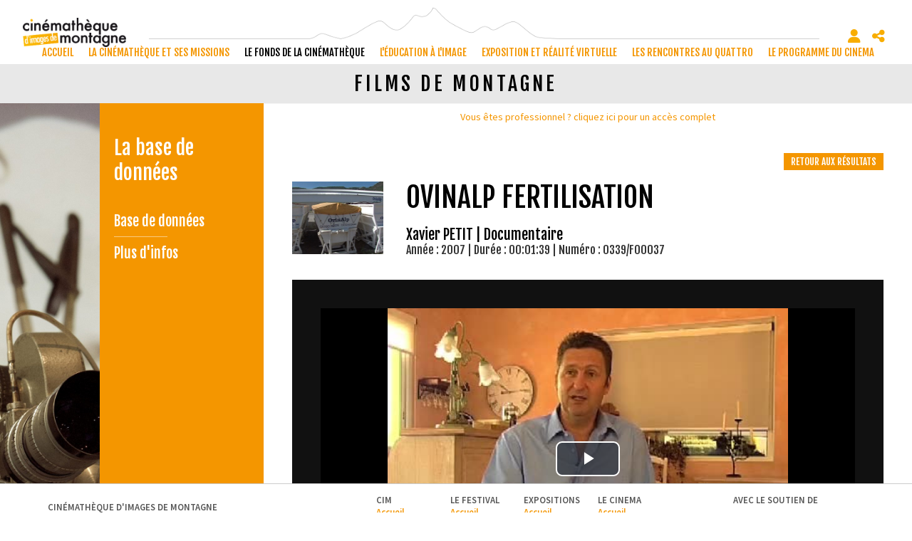

--- FILE ---
content_type: text/html; charset=utf-8
request_url: https://www.cimalpes.fr/films-de-montagne-ovinalp-fertilisation-752-50-0-0.html
body_size: 24570
content:
<!DOCTYPE html PUBLIC "-//W3C//DTD XHTML 1.0 Transitional//EN" "http://www.w3.org/TR/xhtml1/DTD/xhtml1-transitional.dtd">
<html lang="fr-FR"><head><meta http-equiv="Content-Type" content="text/html; charset=UTF-8"><link rel="stylesheet" href="js/jquery/css/jquery.css"><link rel="stylesheet" href="style-752-1-0-0.css"><title>OvinAlp Fertilisation - Xavier PETIT - 2007 - Films de montagne - Cinémathèque d'images de montagne</title><link rel="image_src" href="https://diazcim.oembed.diazinteregio.org/thumb/p/0339_P00037a.jpg"><link rel="image_src" href="https://diazcim.oembed.diazinteregio.org/thumb/v/0339/F00037.jpg"><meta name="viewport" content="initial-scale=1.0"><meta name="twitter:card" content="summary"><meta name="twitter:title" content="OvinAlp Fertilisation - Xavier PETIT - 2007 - Films de montagne - Cinémathèque d'images de montagne"><meta property="og:site_name" content="OvinAlp Fertilisation - Xavier PETIT - 2007 - Films de montagne - Cinémathèque d'images de montagne"><meta property="og:title" content="OvinAlp Fertilisation - Xavier PETIT - 2007 - Films de montagne - Cinémathèque d'images de montagne"><meta property="og:type" content="website"><meta name="Content-Language" content="fr-FR"><meta property="og:locale" content="fr_FR"><meta name="Language" content="fr"><meta name="description" content="Eric Giovale présente les caractéristiques de son entreprise, OvinAlp, installée dans le Buëch : l'innocuité et l'efficacité des engrais produits, la recherche en embauchant un ingénieur chimiste, l'honnêteté des informations délivrées aux consommateurs."><meta name="twitter:description" content="Eric Giovale présente les caractéristiques de son entreprise, OvinAlp, installée dans le Buëch : l'innocuité et l'efficacité des engrais produits, la recherche en embauchant un ingénieur chimiste, l'honnêteté des informations délivrées aux consommateurs."><meta property="og:description" content="Eric Giovale présente les caractéristiques de son entreprise, OvinAlp, installée dans le Buëch : l'innocuité et l'efficacité des engrais produits, la recherche en embauchant un ingénieur chimiste, l'honnêteté des informations délivrées aux consommateurs."><meta name="keywords" content="Cinémathèque, montagne, archive, numérisation, Festival, rencontres, cinéma, documentaire, film, Gap, Hautes-Alpes, Alpinisme, ski, escalade, aventure, projection, réalisation, oralité, , Risques naturels, inondations, avalanches, parachutisme, sport, Agriculture, artisanat, art, nature, France"><meta property="og:image" content="https://diazcim.oembed.diazinteregio.org/thumb/p/0339_P00037a.jpg"><meta name="twitter:image" content="https://diazcim.oembed.diazinteregio.org/thumb/p/0339_P00037a.jpg"><meta property="og:image" content="https://diazcim.oembed.diazinteregio.org/thumb/v/0339/F00037.jpg"><meta name="twitter:image" content="https://diazcim.oembed.diazinteregio.org/thumb/v/0339/F00037.jpg"><link rel="stylesheet" type="text/css" href="js/simplebar-simplebar-6.2.7/packages/simplebar/dist/simplebar.min.css" />
<link rel="stylesheet" type="text/css" href="js/bower_components/font-awesome/css/all.min.css" />
<link rel="stylesheet" type="text/css" href="js/node_modules/leaflet/dist/leaflet.css" />
<link rel="stylesheet" type="text/css" href="js/node_modules/leaflet.markercluster/dist/MarkerCluster.css" />
<link rel="stylesheet" type="text/css" href="js/node_modules/leaflet.markercluster/dist/MarkerCluster.Default.css" />
<link rel="stylesheet" type="text/css" href="js/bower_components/bootstrap/dist/css/bootstrap.min.css" />
<script type="text/javascript" src="js/combo/list=js/toJSONString.js|js/node_modules/leaflet/dist/leaflet.js|js/node_modules/leaflet.markercluster/dist/leaflet.markercluster.js|js/jquery/jquery.js|js/Hash.js|js/jquery/jquery.hash.js|js/bower_components/bootstrap/dist/js/bootstrap.min.js|js/jquery/responsive-tabs.js|js/simplebar-simplebar-6.2.7/packages/simplebar/dist/simplebar.min.js|js/setHgt.js|js/bower_components/lazysizes/lazysizes.min.js|js/jquery/jquery.easing.1.3.js|res/outside/1H2V3Vv4/pub.js|js/jquery/jquery-ui.js|js/jquery/fancybox2/jquery.fancybox.js|js/jquery/jquery.mousewheel.min.js|js/jquery/fancybox2/helpers/jquery.fancybox-media.js|js/rollOver.js"></script>
<link rel="shortcut icon" href="files/3/favicon.ico" />
<script type="text/javascript"><!--
var onLoadFunc = new Array();
onload=process_onLoad;
function process_onLoad()
{
  for (i_process_onLoad=0; i_process_onLoad<onLoadFunc.length ; i_process_onLoad++)
  {
    eval(onLoadFunc[i_process_onLoad]);
  }
}
function popupWindow(url, width, height)
{
  window.open(url,'popupWindow','toolbar=no,location=no,directories=no,status=no,menubar=no,scrollbars=yes,resizable=yes,copyhistory=yes,width='+width+',height='+height+',screenX=150,screenY=150,top=150,left=150').focus();
}
function popupWindowP(url, opts)
{
  window.open(url,'popupWindow',opts).focus();
}
//--></script><link href='https://fonts.googleapis.com/css?family=Fjalla+One' rel='stylesheet' type='text/css'>
<link href='https://fonts.googleapis.com/css?family=Source+Sans+Pro:400,600,700,300' rel='stylesheet' type='text/css'>
<meta name="google-site-verification" content="vF97viNomXrPOFdvwikVSkzZiVogyTEMcx92RH256JE" />
<meta property="og:image" content="http://www.cimalpes.fr/files/3/facebook/cinematheque_FB.png"/>

<script type="text/javascript">

  var _gaq = _gaq || [];
  _gaq.push(['_setAccount', 'UA-1723863-43']);
  _gaq.push(['_trackPageview']);

  (function() {
    var ga = document.createElement('script'); ga.type = 'text/javascript'; ga.async = true;
    ga.src = ('https:' == document.location.protocol ? 'https://ssl' : 'http://www') + '.google-analytics.com/ga.js';
    var s = document.getElementsByTagName('script')[0]; s.parentNode.insertBefore(ga, s);
  })();

</script>

<!-- Go to www.addthis.com/dashboard to customize your tools -->
<script type="text/javascript" src="//s7.addthis.com/js/300/addthis_widget.js#pubid=ra-550c3a800d9983cb"></script>


<meta name="google-translate-customization" content="674df9561bee30a8-556488b96f385044-gfd7ceb7d47b348d4-f"></meta>

<script type="text/javascript">
jQuery('document').ready(function() {
if ( jQuery('.page').length ) {
// listen for scroll
//var positionElementInPage = jQuery('.page').offset().top-80;
var positionElementInPage = jQuery('.page').offset().top-55;
jQuery(window).scroll(
    function() {
        if (jQuery(window).scrollTop() >= positionElementInPage) {
            // fixed
            jQuery('body').addClass("showHdp");
            jQuery('body').addClass("fixedMenu");
        } else {
            // relative
            jQuery('body').removeClass("showHdp");
            jQuery('body').removeClass("fixedMenu");
        }
    }
);
}
});
</script>

<script type="text/javascript">
jQuery('document').ready(function() {
if ( jQuery('.centralSansMenuG').length ) {
// listen for scroll
var positionElementInPage = jQuery('.centralSansMenuG').offset().top-100;
jQuery(window).scroll(
    function() {
        if (jQuery(window).scrollTop() >= positionElementInPage) {
            // fixed
            jQuery('body').addClass("fixedParcoursCg");
        } else {
            // relative
            jQuery('body').removeClass("fixedParcoursCg");
        }
    }
);
}
});
</script>
<script type="text/javascript">

jQuery('document').ready(function() {
 if (document.body)
{
var haut = (document.body.clientHeight);
}
else
{
var haut = (window.innerHeight);
}

var conteneurHeight;
var obj = document.getElementById('conteneur');

if(obj.offsetHeight)          {conteneurHeight=obj.offsetHeight;}
else if(obj.style.pixelHeight){conteneurHeight=obj.style.pixelHeight;}

conteneurHeightFrom = (conteneurHeight - haut) / 2;

if ( jQuery('.page').length ) {

var structMenuHgt = jQuery('#str1H2V3Vv4_000444_mg').height();
var menuHgt = jQuery('div#menu_000521').height();

var defaultTopPosition = 80;
var fixedBottomTopPosition = structMenuHgt - menuHgt - defaultTopPosition;

// listen for scroll
//var positionElementInPage = jQuery('.page').offset().top+conteneurHeightFrom;
var positionElementInPage = jQuery('.page').offset().top+defaultTopPosition;

//alert('S_Hgt : '+structMenuHgt+' / M_Hgt : '+menuHgt+' / Diff : '+fixedBottomTopPosition+' / Default : '+defaultTopPosition);

jQuery(window).scroll(
    function() {
        if (jQuery(window).scrollTop() >= positionElementInPage) {
            // fixed
           //jQuery('body').addClass("fixedMenuFromBottom");
           //jQuery('body').addClass("fixedPdp");

            if ( jQuery('div#menu_000521').position().top == defaultTopPosition)
            {
               jQuery('div#menu_000521').animate({top : fixedBottomTopPosition }, 1000);
            }
        } else {
            // relative
            //jQuery('body').removeClass("fixedMenuFromBottom");
            //jQuery('body').removeClass("fixedPdp");
            if ( jQuery('div#menu_000521').position().top == fixedBottomTopPosition)
            {
              jQuery('div#menu_000521').animate({top : defaultTopPosition}, 1000);
            }
        }
    }
);
}
});
</script>

<script type="text/javascript">
jQuery('document').ready(function() {
var delay=400, setTimeoutConst;
jQuery('div.compoAss_pdp_default > div').hover( function() {
         if (!jQuery('div.compoAss_pdp_default > div').hasClass('opened'))
         {
	   setTimeoutConst = setTimeout(function(){
			jQuery('div.compoAss_pdp_default > div').addClass('opened');
	   }, delay);
        }
}, function(){
	 clearTimeout(setTimeoutConst );
         jQuery('div.compoAss_pdp_default > div').removeClass('opened');
});
});
</script>





<!-- Matomo -->
<script>
  var _paq = window._paq = window._paq || [];
  /* tracker methods like "setCustomDimension" should be called before "trackPageView" */
  _paq.push(["setExcludedQueryParams", ["diasessid"]]);
  _paq.push(['trackPageView']);
  _paq.push(['enableLinkTracking']);
  (function() {
    var u="https://piwik.diasite.fr/";
    _paq.push(['setTrackerUrl', u+'matomo.php']);
    _paq.push(['setSiteId', '6']);
    var d=document, g=d.createElement('script'), s=d.getElementsByTagName('script')[0];
    g.async=true; g.src=u+'matomo.js'; s.parentNode.insertBefore(g,s);
  })();
</script>
<noscript><p><img src="https://piwik.diasite.fr/matomo.php?idsite=6&amp;rec=1" style="border:0;" alt="" /></p></noscript>
<!-- End Matomo Code -->

<script>
                
                jQuery('document').ready(function() {
                // listen for scroll
				if (jQuery('.entete').length)
				{
                // 1H2V3Vv4
                var positionElementInPage = jQuery('#wrapper').offset().top+1;
                
                jQuery(window).scroll(
                    function() {
                        if (jQuery(window).scrollTop() >= positionElementInPage) {
                            // fixed
                            jQuery('body').addClass("floatableBd");
                        } else {
                            // relative
                            jQuery('body').removeClass("floatableBd");
                        }
                    }
                );

                        if (jQuery(window).scrollTop() >= positionElementInPage) {
                            // fixed
                            jQuery('body').addClass("floatableBd");
                        } else {
                            // relative
                            jQuery('body').removeClass("floatableBd");
                        }

				}
                });
                
              </script></head><body class="useResponsive calqueDynResponsive useCss3Transitions bdFixedOnScroll responsiveMode2 responsiveMode4VersiononSide responsiveFrom1 enteteResponsive1 wrapperResponsive1 withfreeAbsPage currentMenuId_752 currentMenuLevel_5"><script type="text/javascript">
      jQuery(function() {
      jQuery( '.withjQtooltip' ).tooltip({ position: {
      my: "center bottom-20",
      at: "center top" ,
      using: function( position, feedback ) {
      jQuery( this ).css( position );
      jQuery( "<div>" )
      .addClass( "arrow" )
      .addClass( feedback.vertical )
      .addClass( feedback.horizontal )
      .appendTo( this );
      }
      }
      });
      });
    </script><div id="wrapper"><div class="entete enteteWithCalq enteteHorsCont"><div class="enteteInterne"><!--responsiveMode = 2--><!--noResponsiveMode4Version--><script type="text/javascript">                      
			function showHide_000444(idElmt)
										 {
			if (jQuery("#"+idElmt).hasClass("hideMenu") || (!jQuery("#"+idElmt).hasClass("showMenu") && !jQuery("#"+idElmt).hasClass("hideMenu")))
			{

			  jQuery("#"+idElmt).addClass("showMenu");
			  jQuery("#"+idElmt).removeClass("hideMenu");jQuery(".mobileMainMenu").addClass("menuShown");
			  jQuery(".mobileMainMenu").removeClass("menuHidden");jQuery("body").addClass("menuShown");
				jQuery("body").removeClass("menuHidden"); 
			}
			else
			{

			  jQuery("#"+idElmt).addClass("hideMenu");
			  jQuery("#"+idElmt).removeClass("showMenu");jQuery(".mobileMainMenu").addClass("menuHidden");
			  jQuery(".mobileMainMenu").removeClass("menuShown");jQuery("body").addClass("menuHidden");
				jQuery("body").removeClass("menuShown"); 
			}
										 }
			
			</script><div class="mobileMainMenu"><a id="showHideMenun1" href="javascript:showHide_000444('menuN1_000444');%20scroll(0,0);"></a></div><div class="compoAss_absolute_default hide_print"><div class="compoAssPadd"><script type="text/javascript">
          function showHide_000515(cellId) {
            //alert(cellId);
            jQuery('li.opened:not(#'+cellId+')>div.cellule_000515').slideToggle();
            jQuery('li.opened:not(#'+cellId+')').toggleClass('opened');
            jQuery('li#'+cellId+'>div.cellule_000515').slideToggle();
            jQuery('li#'+cellId).toggleClass('opened');
            //;return false;  
          }
        </script><div class="compo_PersoH_defaultMenu_default_1127" id="compo_PersoH_defaultMenu_default_1127"><ul><li id="cellule_ccid_228"><a href="#" onclick="showHide_000515('cellule_ccid_228');return false;" title="S'identifier"><span><i class="fas fa-user" aria-hidden="true"></i></span></a><div class="cellule_000515"><div class="ident_default_default_default_1128ccid228 intExtH"><div class="identXform"><div class="xform_pres1b_modele1_1128ccid228 useResponsive"><script type="text/javascript">
                var tabId_formIdent1128Modelccid228 = new Array();
                var tabLabel_formIdent1128Modelccid228 = new Array();
                function Valider_formIdent1128Modelccid228(from){
		  
      var str='';
		  for (var i=0; i< tabId_formIdent1128Modelccid228.length ; i++)
		  {
		    if (document.getElementById(tabId_formIdent1128Modelccid228[i]) != null && document.getElementById(tabId_formIdent1128Modelccid228[i]).value.length==0)
		    {
		      str = str + "\n" + "Champ \""+tabLabel_formIdent1128Modelccid228[i] + "\" obligatoire";
		    }
		  }
          if (typeof(Valider_formIdent1128Modelccid228_extra)=='function')
          {
            str += Valider_formIdent1128Modelccid228_extra(from);
          }
		  if (str.length)
		  {
		    alert(str);
		    if (from=='onsubmit')
                      return false;
		  }
		  else {
      jQuery("form#formIdent1128Modelccid228 a.valider").attr('disabled', true); 
		    if (typeof window.draftAutoSave !== "undefined" && window.draftAutoSave) {
		      window.draftAutoSave.markSubmitting();
            }
		    if (from=='onsubmit')
		      return true;
		      else
		      document.getElementById('formIdent1128Modelccid228').submit();
		      }
                }
              </script><script type="text/javascript">
                function showHideComment_000345(id)
                {
                  if((document.getElementById(id).className=='comment displayed_000345') || (document.getElementById(id).className=='comment')) {
                  document.getElementById(id).className = "comment undisplayed_000345";
                  }else{
                  document.getElementById(id).className = "comment displayed_000345";
                  }
                }
              </script><script type="text/javascript">
                  function resetInputFile(idChamp,idImage)
                  {
                    document.getElementById(idChamp).value="Y";
		    document.getElementById(idImage).src="res/inside/baseForm/components/xform/espaceur.gif";
                    document.getElementById(idImage).alt="";
                    document.getElementById(idImage).innerHTML="";
		  }
		  </script><div class="xformPadd dspIntChampBlock onFocusMode"><div class="xformPaddCell"><form id="formIdent1128Modelccid228" action="s-identifier-1128-0-0-0.html?" onsubmit="return Valider_formIdent1128Modelccid228('onsubmit')" method="post"><div class="champsIntsZone"><div class="row" id="rowId_user_login"><div class="label"><div class="labelPadd">Votre courriel</div></div><div class="champ"><div class="champPadd"><table cellspacing="0" cellpadding="0" border="0" class="fixedWidth"><tr><td class="champCell fixedWidth"><input type="text" class="text" id="formIdent1128Modelccid228user_login" name="user_login"><script type="text/javascript">
                            tabId_formIdent1128Modelccid228.push('formIdent1128Modelccid228user_login');
                            tabLabel_formIdent1128Modelccid228.push('Votre courriel');
                          </script></td></tr></table></div></div><div class="spacer"></div></div><div class="row" id="rowId_user_passwd"><div class="label"><div class="labelPadd">Votre mot de passe</div></div><div class="champ"><div class="champPadd"><table cellspacing="0" cellpadding="0" border="0" class="fixedWidth"><tr><td class="champCell fixedWidth"><input type="password" autocomplete="new-password" class="text" name="user_passwd"></td></tr></table></div></div><div class="spacer"></div></div></div><div class="clearfix rowSubmit"><div class="rowSubmitPadd"><a class="wFdBts valider" href="javascript:Valider_formIdent1128Modelccid228('submit');" title="Connexion !"><span>Connexion !</span></a><input type="image" src="res/inside/baseForm/components/xform/espaceur.gif" value="submit" class="submitInputImage" alt="Connexion !"></div></div></form></div></div></div><script type="text/javascript">
              jQuery(' input,  textarea,  select').focus(function() {
                jQuery(this).parents(".row").addClass("onFocus");
              });
              jQuery(' input,  textarea,  select').blur(function() {
                jQuery(this).parents(".row").removeClass("onFocus");
              });
          
        </script><div class="mdpOublie"><span class="passForgot"><a href="mot-de-passe-oublie-18-0-0-0.html" title="Mot de passe oublié ? / Changer son mot de passe">Mot de passe oublié ? / Changer son mot de passe</a> </span><span class="createAccount"><a href="s-inscrire-1181-0-0-0.html" title="S'inscrire en ligne">S'inscrire en ligne</a></span></div></div></div></div></li><li id="cellule_ccid_230"><a href="#" onclick="showHide_000515('cellule_ccid_230');return false;" title="Partager / Réseaux sociaux"><span><i class="fas fa-share-alt" aria-hidden="true"></i></span></a><div class="cellule_000515"><div class="page_default_default2_default_1129ccid230"><div class="pagePadd"><div class="textPart"><div class="Corps"><!--<p class="clearfix" style="padding : 0; margin : 0;"><div class="addthis_sharing_toolbox"></div></p>--><!-- AddToAny BEGIN -->
<div class="a2a_kit a2a_kit_size_32 a2a_default_style"><a class="a2a_button_facebook">&nbsp;</a> <a class="a2a_button_x">&nbsp;</a> <a class="a2a_button_email">&nbsp;</a> <a class="a2a_dd" href="https://www.addtoany.com/share">&nbsp;</a></div>
<script> var a2a_config = a2a_config || {}; a2a_config.icon_color = "#000000,#FFFFFF"; a2a_config.locale = "fr"; a2a_config.num_services = 4; </script><script async src="https://static.addtoany.com/menu/page.js"></script><!-- AddToAny END --></div></div></div></div></div></li></ul></div></div></div><div class="bandeauPerso"><div><a href="http://www.cimalpes.fr/"><img alt="Cimalpes - Cin�math�que d'images de montagne" class="logo" src="files/10/cinematheque_l360.png" style="border-width: 0px; border-style: solid;" /></a></div>
</div><div id="menuN1_000444" class="menuN1 calq"><div class="menu_000430_wMV wMV"><!--ID = 10--><ul id="niveau1_000430_wMV" class="niveau1_000430_wMV wMV"><!--y - 257--><li id="wmv_br_257" class="br_257"><a class="br_257" title="accueil" href="accueil-257-0-0-0.html">accueil</a></li><!--y - 396--><li id="wmv_br_396" class="br_396"><a class="br_396" title="La cinémathèque et ses missions" href="accueil-1166-0-0-0.html">La cinémathèque et ses missions</a></li><!--y - 2331--><li id="wmv_br_2331" class="br_2331 on br_2331_on br_2331"><a class="br_2331 on br_2331_on" title="Le fonds de la Cinémathèque" href="accueil-2332-0-0-0.html">Le fonds de la Cinémathèque</a><ul><!--y - 2332--><li id="wmv_br_2332" class="br_2332"><a class="br_2332" title="Accueil" href="accueil-2332-0-0-0.html">Accueil</a></li><!--y - 2334--><li id="wmv_br_2334" class="br_2334 sbm"><a class="br_2334" title="A propos" href="a-propos-2334-0-0-0.html">A propos</a><ul><!--y - 2335--><li id="wmv_br_2335" class="br_2335"><a class="br_2335" title="La cinémathèque" href="la-cinematheque-2335-0-0-0.html">La cinémathèque</a></li><!--y - 2336--><li id="wmv_br_2336" class="br_2336"><a class="br_2336" title="Le financement" href="le-financement-2336-0-0-0.html">Le financement</a></li></ul></li><!--y - 1152--><li id="wmv_br_1152" class="br_1152 on br_1152_on br_1152 sbmOn"><a class="br_1152" title="La base de données" href="redirection_pro_identification-778-0-0-0.html">La base de données</a><ul><!--y - 754--><li id="wmv_br_754" class="br_754"><a class="br_754" title="Base de données" href="redirection_pro_identification-778-0-0-0.html">Base de données</a></li><!--y - 1161--><li id="wmv_br_1161" class="br_1161"><a class="br_1161" title="Plus d'infos" href="plus-d-infos-1161-0-0-0.html">Plus d'infos</a></li></ul></li><!--y - 1784--><li id="wmv_br_1784" class="br_1784 sbm"><a class="br_1784" title="Parcours thématiques" href="parcours-thematiques-1175-0-0-0.html">Parcours thématiques</a><ul><!--y - 1175--><li id="wmv_br_1175" class="br_1175"><a class="br_1175" title="Parcours thématiques" href="parcours-thematiques-1175-0-0-0.html">Parcours thématiques</a></li><!--y - 1564--><li id="wmv_br_1564" class="br_1564"><a class="br_1564" title="Le financement" href="le-financement-1564-0-0-0.html">Le financement</a></li></ul></li><!--y - 2455--><li id="wmv_br_2455" class="br_2455"><a class="br_2455" title="Le jukebox vidéo" href="le-jukebox-video-2455-0-0-0.html">Le jukebox vidéo</a></li><!--y - 2409--><li id="wmv_br_2409" class="br_2409 sbm"><a class="br_2409" title="Infos pratiques" href="">Infos pratiques</a><ul><!--y - 2410--><li id="wmv_br_2410" class="br_2410"><a class="br_2410" title="Adresse et horaires" href="adresse-et-horaires-2410-0-0-0.html">Adresse et horaires</a></li><!--y - 2411--><li id="wmv_br_2411" class="br_2411"><a class="br_2411" title="Faire un don" href="faire-un-don-2411-0-0-0.html">Faire un don</a></li><!--y - 2412--><li id="wmv_br_2412" class="br_2412"><a class="br_2412" title="Nos partenaires" href="nos-partenaires-2412-0-0-0.html">Nos partenaires</a></li></ul></li></ul></li><!--y - 2440--><li id="wmv_br_2440" class="br_2440"><a class="br_2440" title="L'éducation à l'image" href="accueil-2441-0-0-0.html">L'éducation à l'image</a></li><!--y - 1785--><li id="wmv_br_1785" class="br_1785"><a class="br_1785" title="Exposition et réalité virtuelle " href="accueil-1786-0-0-0.html">Exposition et réalité virtuelle </a></li><!--y - 397--><li id="wmv_br_397" class="br_397"><a class="br_397" title="Les Rencontres au Quattro" href="accueil-1146-0-0-0.html">Les Rencontres au Quattro</a></li><!--y - 1147--><li id="wmv_br_1147" class="br_1147"><a class="br_1147" title="Le programme du cinéma" href="accueil-1148-0-0-0.html">Le programme du cinéma</a></li></ul></div><script type="text/javascript">
            function shSubmenu(id)
            {
				jQuery("#"+id+" > ul").slideToggle();
				jQuery("#"+id+" > div.shSubmenu > a").slideToggle();
            }
            
          </script><div id="menu_000430" class="menu_000430 wMV menu_000430_parent_3 menu_000430_parent_10 menu_000430_id_2331"><div class="menu_000430_padd"><ul class="niveau1_000430 n1_parent_3 n1_parent_10 n1_id_2331"><li id="br_257" class="br_257 niv1_000430"><a class="br_257" title="accueil" href="accueil-257-0-0-0.html">accueil</a></li><li id="br_396" class="br_396 sbm sbm_396 niv1_000430"><a class="br_396" title="La cinémathèque et ses missions" href="accueil-1166-0-0-0.html">La cinémathèque et ses missions</a><ul class="diaN2d" id="from_N1_396"><li style="padding : 0px;margin : 0px;border : none;" class="mn_000430_out"><table cellpadding="0" cellspacing="0"><tr><td style="width : 16%" id="br_1166" class="br_1166"><a class="br_1166" title="Accueil" href="accueil-1166-0-0-0.html">Accueil</a></td><td style="width : 16%" id="br_1319" class="br_1319 sbm"><div style="display : none;" class="shSubmenu shSubmenuOn"><a class="shShow" href="javascript:shSubmenu('br_1319')"><span>+</span></a><a class="shHide" style="display : none;" href="javascript:shSubmenu('br_1319')"><span>-</span></a></div><a class="br_1319" title="A propos" href="a-propos-1319-0-0-0.html">A propos</a><ul class=""><li id="br_1566" class="br_1566"><a class="br_1566" title="La cinémathèque" href="la-cinematheque-1566-0-0-0.html">La cinémathèque</a></li><li id="br_1559" class="br_1559"><a class="br_1559" title="Le financement" href="le-financement-1559-0-0-0.html">Le financement</a></li></ul></td><td style="width : 16%" id="br_2453" class="br_2453"><a class="br_2453" title="Les salariés" href="les-salaries-2453-0-0-0.html">Les salariés</a></td><td style="width : 16%" id="br_2449" class="br_2449"><a class="br_2449" title="Le conseil d’administration" href="le-conseil-d-administration-2449-0-0-0.html">Le conseil d’administration</a></td><td style="width : 16%" id="br_2454" class="br_2454"><a class="br_2454" title="Nos partenaires" href="nos-partenaires-2454-0-0-0.html">Nos partenaires</a></td><td style="width : 16%" id="br_1145" class="br_1145 sbm"><div style="display : none;" class="shSubmenu shSubmenuOn"><a class="shShow" href="javascript:shSubmenu('br_1145')"><span>+</span></a><a class="shHide" style="display : none;" href="javascript:shSubmenu('br_1145')"><span>-</span></a></div><a class="br_1145" title="Infos pratiques" href="">Infos pratiques</a><ul class=""><li id="br_421" class="br_421"><a class="br_421" title="Adresse et horaires" href="adresse-et-horaires-421-0-0-0.html">Adresse et horaires</a></li><li id="br_924" class="br_924"><a class="br_924" title="Faire un don" href="faire-un-don-924-0-0-0.html">Faire un don</a></li><li id="br_425" class="br_425"><a class="br_425" title="Nos partenaires" href="nos-partenaires-425-0-0-0.html">Nos partenaires</a></li></ul></td></tr></table></li></ul></li><li id="br_2331" class="br_2331 on br_2331_on sbmOn sbmOn_2331 niv1_000430"><a class="br_2331 on br_2331_on" title="Le fonds de la Cinémathèque" href="accueil-2332-0-0-0.html">Le fonds de la Cinémathèque</a><ul class="diaN2d" id="from_N1_2331"><li style="padding : 0px;margin : 0px;border : none;" class="mn_000430_out"><table cellpadding="0" cellspacing="0"><tr><td style="width : 16%" id="br_2332" class="br_2332"><a class="br_2332" title="Accueil" href="accueil-2332-0-0-0.html">Accueil</a></td><td style="width : 16%" id="br_2334" class="br_2334 sbm"><div style="display : none;" class="shSubmenu shSubmenuOn"><a class="shShow" href="javascript:shSubmenu('br_2334')"><span>+</span></a><a class="shHide" style="display : none;" href="javascript:shSubmenu('br_2334')"><span>-</span></a></div><a class="br_2334" title="A propos" href="a-propos-2334-0-0-0.html">A propos</a><ul class=""><li id="br_2335" class="br_2335"><a class="br_2335" title="La cinémathèque" href="la-cinematheque-2335-0-0-0.html">La cinémathèque</a></li><li id="br_2336" class="br_2336"><a class="br_2336" title="Le financement" href="le-financement-2336-0-0-0.html">Le financement</a></li></ul></td><td style="width : 16%" id="br_1152" class="br_1152 sbm"><div style="display : none;" class="shSubmenu shSubmenuOn"><a class="shShow" href="javascript:shSubmenu('br_1152')"><span>+</span></a><a class="shHide" style="display : none;" href="javascript:shSubmenu('br_1152')"><span>-</span></a></div><a class="br_1152" title="La base de données" href="redirection_pro_identification-778-0-0-0.html">La base de données</a><ul class=""><li id="br_754" class="br_754"><a class="br_754" title="Base de données" href="redirection_pro_identification-778-0-0-0.html">Base de données</a></li><li id="br_1161" class="br_1161"><a class="br_1161" title="Plus d'infos" href="plus-d-infos-1161-0-0-0.html">Plus d'infos</a></li></ul></td><td style="width : 16%" id="br_1784" class="br_1784 sbm"><div style="display : none;" class="shSubmenu shSubmenuOn"><a class="shShow" href="javascript:shSubmenu('br_1784')"><span>+</span></a><a class="shHide" style="display : none;" href="javascript:shSubmenu('br_1784')"><span>-</span></a></div><a class="br_1784" title="Parcours thématiques" href="parcours-thematiques-1175-0-0-0.html">Parcours thématiques</a><ul class=""><li id="br_1175" class="br_1175"><a class="br_1175" title="Parcours thématiques" href="parcours-thematiques-1175-0-0-0.html">Parcours thématiques</a></li><li id="br_1564" class="br_1564"><a class="br_1564" title="Le financement" href="le-financement-1564-0-0-0.html">Le financement</a></li></ul></td><td style="width : 16%" id="br_2455" class="br_2455"><a class="br_2455" title="Le jukebox vidéo" href="le-jukebox-video-2455-0-0-0.html">Le jukebox vidéo</a></td><td style="width : 16%" id="br_2409" class="br_2409 sbm"><div style="display : none;" class="shSubmenu shSubmenuOn"><a class="shShow" href="javascript:shSubmenu('br_2409')"><span>+</span></a><a class="shHide" style="display : none;" href="javascript:shSubmenu('br_2409')"><span>-</span></a></div><a class="br_2409" title="Infos pratiques" href="">Infos pratiques</a><ul class=""><li id="br_2410" class="br_2410"><a class="br_2410" title="Adresse et horaires" href="adresse-et-horaires-2410-0-0-0.html">Adresse et horaires</a></li><li id="br_2411" class="br_2411"><a class="br_2411" title="Faire un don" href="faire-un-don-2411-0-0-0.html">Faire un don</a></li><li id="br_2412" class="br_2412"><a class="br_2412" title="Nos partenaires" href="nos-partenaires-2412-0-0-0.html">Nos partenaires</a></li></ul></td></tr></table></li></ul></li><li id="br_2440" class="br_2440 sbm sbm_2440 niv1_000430"><a class="br_2440" title="L'éducation à l'image" href="accueil-2441-0-0-0.html">L'éducation à l'image</a><ul class="diaN2d" id="from_N1_2440"><li style="padding : 0px;margin : 0px;border : none;" class="mn_000430_out"><table cellpadding="0" cellspacing="0"><tr><td style="width : 14%" id="br_2441" class="br_2441"><a class="br_2441" title="Accueil" href="accueil-2441-0-0-0.html">Accueil</a></td><td style="width : 14%" id="br_2456" class="br_2456"><a class="br_2456" title="A propos" href="a-propos-2456-0-0-0.html">A propos</a></td><td style="width : 14%" id="br_2457" class="br_2457"><a class="br_2457" title="Autour d'un film" href="autour-d-un-film-2457-0-0-0.html">Autour d'un film</a></td><td style="width : 14%" id="br_2458" class="br_2458"><a class="br_2458" title="Exposition et réalité virtuelle" href="exposition-et-realite-virtuelle-2458-0-0-0.html">Exposition et réalité virtuelle</a></td><td style="width : 14%" id="br_2448" class="br_2448"><a class="br_2448" title="Les ateliers" href="les-ateliers-2448-0-0-0.html">Les ateliers</a></td><td style="width : 14%" id="br_2459" class="br_2459"><a class="br_2459" title="Hors les murs" href="hors-les-murs-2459-0-0-0.html">Hors les murs</a></td><td style="width : 14%" id="br_2460" class="br_2460"><a class="br_2460" title="Spécial vacances" href="special-vacances-2460-0-0-0.html">Spécial vacances</a></td></tr></table></li></ul></li><li id="br_1785" class="br_1785 sbm sbm_1785 niv1_000430"><a class="br_1785" title="Exposition et réalité virtuelle " href="accueil-1786-0-0-0.html">Exposition et réalité virtuelle </a><ul class="diaN2d" id="from_N1_1785"><li style="padding : 0px;margin : 0px;border : none;" class="mn_000430_out"><table cellpadding="0" cellspacing="0"><tr><td style="width : 16%" id="br_1786" class="br_1786"><a class="br_1786" title="Accueil" href="accueil-1786-0-0-0.html">Accueil</a></td><td style="width : 16%" id="br_2048" class="br_2048"><a class="br_2048" title="L'espace d'exposition" href="l-espace-d-exposition-2048-0-0-0.html">L'espace d'exposition</a></td><td style="width : 16%" id="br_2058" class="br_2058"><a class="br_2058" title="La réalité virtuelle" href="la-realite-virtuelle-2058-0-0-0.html">La réalité virtuelle</a></td><td style="width : 16%" id="br_2054" class="br_2054"><a class="br_2054" title="Le bar et son jukebox" href="le-bar-et-son-jukebox-2054-0-0-0.html">Le bar et son jukebox</a></td><td style="width : 16%" id="br_1567" class="br_1567"><a class="br_1567" title="L'accueil de groupes" href="l-accueil-de-groupes-1567-0-0-0.html">L'accueil de groupes</a></td><td style="width : 16%" id="br_2056" class="br_2056"><a class="br_2056" title="Infos pratiques" href="infos-pratiques-2056-0-0-0.html">Infos pratiques</a></td></tr></table></li></ul></li><li id="br_397" class="br_397 sbm sbm_397 niv1_000430"><a class="br_397" title="Les Rencontres au Quattro" href="accueil-1146-0-0-0.html">Les Rencontres au Quattro</a><ul class="diaN2d" id="from_N1_397"><li style="padding : 0px;margin : 0px;border : none;" class="mn_000430_out"><table cellpadding="0" cellspacing="0"><tr><td style="width : 14%" id="br_1146" class="br_1146"><a class="br_1146" title="Accueil" href="accueil-1146-0-0-0.html">Accueil</a></td><td style="width : 14%" id="br_917" class="br_917"><a class="br_917" title="Inscrire un film en 2026" href="inscrire-un-film-en-2026-917-0-0-0.html">Inscrire un film en 2026</a></td><td style="width : 14%" id="br_1397" class="br_1397"><a class="br_1397" title="Palmarès 2025" href="palmares-2025-1397-0-0-0.html">Palmarès 2025</a></td><td style="width : 14%" id="br_1163" class="br_1163 sbm"><div style="display : none;" class="shSubmenu shSubmenuOn"><a class="shShow" href="javascript:shSubmenu('br_1163')"><span>+</span></a><a class="shHide" style="display : none;" href="javascript:shSubmenu('br_1163')"><span>-</span></a></div><a class="br_1163" title="Programme 2025" href="programme-1234-0-0-0.html">Programme 2025</a><ul class=""><li id="br_1234" class="br_1234"><a class="br_1234" title="Programme" href="programme-1234-0-0-0.html">Programme</a></li><li id="br_2257" class="br_2257"><a class="br_2257" title="Table ronde" href="table-ronde-2257-0-0-0.html">Table ronde</a></li><li id="br_2306" class="br_2306"><a class="br_2306" title="Rencontres littéraires" href="rencontres-litteraires-2306-0-0-0.html">Rencontres littéraires</a></li><li id="br_2464" class="br_2464"><a class="br_2464" title="Exposition" href="exposition-2464-0-0-0.html">Exposition</a></li><li id="br_1352" class="br_1352"><a class="br_1352" title="Scolaires" href="scolaires-1352-0-0-0.html">Scolaires</a></li></ul></td><td style="width : 14%" id="br_1226" class="br_1226"><a class="br_1226" title="Nos partenaires" href="nos-partenaires-1226-0-0-0.html">Nos partenaires</a></td><td style="width : 14%" id="br_1164" class="br_1164 sbm"><div style="display : none;" class="shSubmenu shSubmenuOn"><a class="shShow" href="javascript:shSubmenu('br_1164')"><span>+</span></a><a class="shHide" style="display : none;" href="javascript:shSubmenu('br_1164')"><span>-</span></a></div><a class="br_1164" title="Infos pratiques" href="cinematheque-1084-0-0-0.html">Infos pratiques</a><ul class=""><li id="br_2060" class="br_2060"><a class="br_2060" title="Quattro" href="quattro-2060-0-0-0.html">Quattro</a></li><li id="br_1084" class="br_1084"><a class="br_1084" title="Cinémathèque" href="cinematheque-1084-0-0-0.html">Cinémathèque</a></li></ul></td><td style="width : 14%" id="br_565" class="br_565 sbm"><div style="display : none;" class="shSubmenu shSubmenuOn"><a class="shShow" href="javascript:shSubmenu('br_565')"><span>+</span></a><a class="shHide" style="display : none;" href="javascript:shSubmenu('br_565')"><span>-</span></a></div><a class="br_565" title="Archives" href="bilan-en-images-981-0-0-0.html">Archives</a><ul class=""><li id="br_2474" class="br_2474 sbm sbm_2474"><a class="br_2474" title="Edition 2025" href="edition-2025-2474-0-0-0.html">Edition 2025</a></li><li id="br_2314" class="br_2314 sbm sbm_2314"><a class="br_2314" title="Edition 2024" href="edition-2024-2314-0-0-0.html">Edition 2024</a></li><li id="br_2263" class="br_2263 sbm sbm_2263"><a class="br_2263" title="Edition 2023" href="edition-2023-2263-0-0-0.html">Edition 2023</a></li><li id="br_2224" class="br_2224 sbm sbm_2224"><a class="br_2224" title="Edition 2022" href="">Edition 2022</a></li><li id="br_1645" class="br_1645 sbm sbm_1645"><a class="br_1645" title="Edition 2021" href="palmares-2021-1656-0-0-0.html">Edition 2021</a></li><li id="br_1579" class="br_1579 sbm sbm_1579"><a class="br_1579" title="Edition 2019" href="palmares-2019-1602-0-0-0.html">Edition 2019</a></li><li id="br_1499" class="br_1499 sbm sbm_1499"><a class="br_1499" title="Edition 2018" href="palmares-2018-1514-0-0-0.html">Edition 2018</a></li><li id="br_1261" class="br_1261 sbm sbm_1261"><a class="br_1261" title="Edition 2017" href="jury-et-prix-1281-0-0-0.html">Edition 2017</a></li><li id="br_1194" class="br_1194 sbm sbm_1194"><a class="br_1194" title="Edition 2016" href="les-prix-et-jury-en-2016-1207-0-0-0.html">Edition 2016</a></li><li id="br_962" class="br_962 sbm sbm_962"><a class="br_962" title="Edition 2015" href="bilan-en-images-981-0-0-0.html">Edition 2015</a></li><li id="br_879" class="br_879 sbm sbm_879"><a class="br_879" title="Edition 2014" href="#">Edition 2014</a></li><li id="br_818" class="br_818 sbm sbm_818"><a class="br_818" title="Edition 2013" href="#">Edition 2013</a></li><li id="br_783" class="br_783 sbm sbm_783"><a class="br_783" title="Edition 2012" href="#">Edition 2012</a></li><li id="br_652" class="br_652 sbm sbm_652"><a class="br_652" title="Edition 2011" href="#">Edition 2011</a></li><li id="br_601" class="br_601 sbm sbm_601"><a class="br_601" title="Edition 2010" href="#">Edition 2010</a></li><li id="br_571" class="br_571 sbm sbm_571"><a class="br_571" title="Edition 2009" href="#">Edition 2009</a></li></ul></td></tr></table></li></ul></li><li id="br_1147" class="br_1147 sbm sbm_1147 niv1_000430"><a class="br_1147" title="Le programme du cinéma" href="accueil-1148-0-0-0.html">Le programme du cinéma</a><ul class="diaN2d" id="from_N1_1147"><li style="padding : 0px;margin : 0px;border : none;" class="mn_000430_out"><table cellpadding="0" cellspacing="0"><tr><td style="width : 20%" id="br_1148" class="br_1148"><a class="br_1148" title="Accueil" href="accueil-1148-0-0-0.html">Accueil</a></td><td style="width : 20%" id="br_1771" class="br_1771 sbm"><div style="display : none;" class="shSubmenu shSubmenuOn"><a class="shShow" href="javascript:shSubmenu('br_1771')"><span>+</span></a><a class="shHide" style="display : none;" href="javascript:shSubmenu('br_1771')"><span>-</span></a></div><a class="br_1771" title="Le programme du mois" href="#">Le programme du mois</a><ul class=""><li id="br_2469" class="br_2469"><a class="br_2469" title="JANVIER" href="janvier-2469-0-0-0.html">JANVIER</a></li><li id="br_2477" class="br_2477"><a class="br_2477" title="FEVRIER" href="fevrier-2477-0-0-0.html">FEVRIER</a></li></ul></td><td style="width : 20%" id="br_2465" class="br_2465"><a class="br_2465" title="Happy Hour" href="happy-hour-2465-0-0-0.html">Happy Hour</a></td><td style="width : 20%" id="br_1781" class="br_1781 sbm"><div style="display : none;" class="shSubmenu shSubmenuOn"><a class="shShow" href="javascript:shSubmenu('br_1781')"><span>+</span></a><a class="shHide" style="display : none;" href="javascript:shSubmenu('br_1781')"><span>-</span></a></div><a class="br_1781" title="Regards sur le monde" href="#">Regards sur le monde</a><ul class=""><li id="br_2294" class="br_2294"><a class="br_2294" title="Programme 2025-2026" href="programme-2025-2026-2294-0-0-0.html">Programme 2025-2026</a></li><li id="br_2470" class="br_2470"><a class="br_2470" title="Mercredi 21 janvier" href="mercredi-21-janvier-2470-0-0-0.html">Mercredi 21 janvier</a></li><li id="br_2471" class="br_2471"><a class="br_2471" title="Mercredi 11 février " href="mercredi-11-fevrier-2471-0-0-0.html">Mercredi 11 février </a></li><li id="br_2472" class="br_2472"><a class="br_2472" title="Mercredi 11 mars" href="mercredi-11-mars-2472-0-0-0.html">Mercredi 11 mars</a></li><li id="br_2473" class="br_2473"><a class="br_2473" title="Mercredi 15 avril " href="mercredi-15-avril-2473-0-0-0.html">Mercredi 15 avril </a></li><li id="br_1783" class="br_1783"><a class="br_1783" title="Infos pratiques" href="infos-pratiques-1783-0-0-0.html">Infos pratiques</a></li></ul></td><td style="width : 20%" id="br_1773" class="br_1773"><a class="br_1773" title="Infos pratiques" href="infos-pratiques-1773-0-0-0.html">Infos pratiques</a></td></tr></table></li></ul></li></ul></div></div></div></div></div><div class="emptyConteneur"></div><div class="conteneur" id="conteneur"><h1 class="titreBranche_000261"><span>Films de montagne</span></h1><!--ImgAccc--><div class="page avecCG clearfix"><div class="compoAss_freeAbsolutePage_default"><div class="compoAssPadd"><div class="compo_PersoH_defaultUltraLight_default_1131 useResponsive" id="compo_PersoH_defaultUltraLight_default_1131"><div id="ligneId_231" class="ligne_000011"><div id="cellule_ccid_231" style="float : none;width : 100%;" class="colonne_000011 alone"><div class="cellule_000011" id="compoPersoH_1131_1_1"><div class="fMenu_default_ImgAcc_default_1133" style="background-image : url(preview/2331/l320r13m/CIM_V1.jpg)"></div></div></div></div></div></div></div><div class="menu" id="str1H2V3Vv4_000444_mg"><script type="text/javascript">
            var MV2toInfJsDeroul_currentMid = 752;
            var MV2toInfJsDeroul_initialDisplayedMid = 1152;
            var MV2toInfJsDeroul_currentDisplayedMid = 1152;

            function MV2toInfJsDeroul_showParent()
            {
              var parentHref = jQuery('div.MV2toInfJsDeroul_modele1 li.br_'+MV2toInfJsDeroul_currentDisplayedMid).parent().siblings('a').attr('href');
              var parentId = jQuery('div.MV2toInfJsDeroul_modele1 li.br_'+MV2toInfJsDeroul_currentDisplayedMid).parent().siblings('a').data('mid');
              //var currentHref = jQuery('div.MV2toInfJsDeroul_modele1 li.br_'+MV2toInfJsDeroul_currentMid + ' >a').attr('href');
              if (parentHref.match(/javascript:/) || (MV2toInfJsDeroul_initialDisplayedMid==parentId) )
              {
                jQuery('div.MV2toInfJsDeroul_modele1 li.br_'+MV2toInfJsDeroul_currentDisplayedMid).find('a').hide();
                jQuery('div.MV2toInfJsDeroul_modele1 li.br_'+MV2toInfJsDeroul_currentDisplayedMid).siblings().addBack().children('a').show();
                jQuery('div.MV2toInfJsDeroul_modele1 li.br_'+MV2toInfJsDeroul_currentDisplayedMid).removeClass('on');
                jQuery('div.MV2toInfJsDeroul_modele1 li.br_'+MV2toInfJsDeroul_currentMid).addClass('on');
                if (jQuery('div.MV2toInfJsDeroul_modele1 li.br_' + parentId + ' > ul > li > a').data('level')<=4)
                  jQuery('div.MV2toInfJsDeroul_modele1 div.back').hide();
                if (MV2toInfJsDeroul_currentMid==parentId)
                  jQuery('div.MV2toInfJsDeroul_modele1 div.title').addClass('on');
                else
                  jQuery('div.MV2toInfJsDeroul_modele1 div.title').removeClass('on');
                 
                //if (jQuery('div.MV2toInfJsDeroul_modele1 li.br_'+MV2toInfJsDeroul_currentDisplayedMid).parent().siblings('a').data('level')<4)
                //  jQuery('div.MV2toInfJsDeroul_modele1 div.title').html('');
                //else
                  jQuery('div.MV2toInfJsDeroul_modele1 div.title').html(jQuery('div.MV2toInfJsDeroul_modele1 li.br_' + parentId + ' > a').html());
                MV2toInfJsDeroul_currentDisplayedMid = parentId;
              }
              else
                window.location = parentHref;
            }
            function MV2toInfJsDeroul_showChild(childId)
            {
              //jQuery('div.MV2toInfJsDeroul_modele1 li.br_'+MV2toInfJsDeroul_currentDisplayedMid).removeClass('on');
              jQuery('div.MV2toInfJsDeroul_modele1 li.br_'+MV2toInfJsDeroul_currentDisplayedMid).siblings().addBack().find('a').hide();
              jQuery('div.MV2toInfJsDeroul_modele1 div.title').html(jQuery('div.MV2toInfJsDeroul_modele1 li.br_' + childId + ' > a').html());
              jQuery('div.MV2toInfJsDeroul_modele1 li.br_' + childId + ' > ul > li > a').show();
              jQuery('div.MV2toInfJsDeroul_modele1 li.br_' + childId).addClass('on');
              MV2toInfJsDeroul_currentDisplayedMid = childId;
              if (jQuery('div.MV2toInfJsDeroul_modele1 li.br_' + childId + ' > ul > li > a').data('level')>4) jQuery('div.MV2toInfJsDeroul_modele1 div.back').show();
            }
          </script><div class="MV2toInfJsDeroul_modele1 parent_3 parent_10 parent_2331" id="menu_000521"><div class="back" style="display: none;"><a href="javascript:MV2toInfJsDeroul_showParent()"><i class="fa fa-undo fa-2x" aria-hidden="true"></i></a></div><div class="title"><a href="redirection_pro_identification-778-0-0-0.html">La base de données</a></div><ul class="items"><li class="br_2331 parent_3 parent_10"><a data-mid="2331" data-level="3" style="display : none" href="javascript:MV2toInfJsDeroul_showChild(2331);" title="Le fonds de la Cinémathèque">Le fonds de la Cinémathèque</a><ul class="parent_3 parent_10 parent_2331 "><li class="br_2332 parent_3 parent_10 parent_2331"><a data-mid="2332" data-level="4" style="display : none" href="accueil-2332-0-0-0.html" title="Accueil">Accueil</a></li><li class="br_2334 parent_3 parent_10 parent_2331"><a data-mid="2334" data-level="4" style="display : none" href="javascript:MV2toInfJsDeroul_showChild(2334);" title="A propos">A propos</a><ul class="parent_3 parent_10 parent_2331 parent_2334 "><li class="br_2335 parent_3 parent_10 parent_2331 parent_2334"><a data-mid="2335" data-level="5" style="display : none" href="la-cinematheque-2335-0-0-0.html" title="La cinémathèque">La cinémathèque</a></li><li class="br_2336 parent_3 parent_10 parent_2331 parent_2334"><a data-mid="2336" data-level="5" style="display : none" href="le-financement-2336-0-0-0.html" title="Le financement">Le financement</a></li></ul></li><li class="br_1152 parent_3 parent_10 parent_2331 on"><a data-mid="1152" data-level="4" style="display : none" href="javascript:MV2toInfJsDeroul_showChild(1152);" title="La base de données">La base de données</a><ul class="parent_3 parent_10 parent_2331 parent_1152 "><li class="br_754 parent_3 parent_10 parent_2331 parent_1152"><a data-mid="754" data-level="5" href="redirection_pro_identification-778-0-0-0.html" title="Base de données">Base de données</a></li><li class="br_1161 parent_3 parent_10 parent_2331 parent_1152"><a data-mid="1161" data-level="5" href="plus-d-infos-1161-0-0-0.html" title="Plus d'infos">Plus d'infos</a></li></ul></li><li class="br_1784 parent_3 parent_10 parent_2331"><a data-mid="1784" data-level="4" style="display : none" href="javascript:MV2toInfJsDeroul_showChild(1784);" title="Parcours thématiques">Parcours thématiques</a><ul class="parent_3 parent_10 parent_2331 parent_1784 "><li class="br_1175 parent_3 parent_10 parent_2331 parent_1784"><a data-mid="1175" data-level="5" style="display : none" href="parcours-thematiques-1175-0-0-0.html" title="Parcours thématiques">Parcours thématiques</a></li><li class="br_1564 parent_3 parent_10 parent_2331 parent_1784"><a data-mid="1564" data-level="5" style="display : none" href="le-financement-1564-0-0-0.html" title="Le financement">Le financement</a></li></ul></li><li class="br_2455 parent_3 parent_10 parent_2331"><a data-mid="2455" data-level="4" style="display : none" href="le-jukebox-video-2455-0-0-0.html" title="Le jukebox vidéo">Le jukebox vidéo</a></li><li class="br_2409 parent_3 parent_10 parent_2331"><a data-mid="2409" data-level="4" style="display : none" href="javascript:MV2toInfJsDeroul_showChild(2409);" title="Infos pratiques">Infos pratiques</a><ul class="parent_3 parent_10 parent_2331 parent_2409 "><li class="br_2410 parent_3 parent_10 parent_2331 parent_2409"><a data-mid="2410" data-level="5" style="display : none" href="adresse-et-horaires-2410-0-0-0.html" title="Adresse et horaires">Adresse et horaires</a></li><li class="br_2411 parent_3 parent_10 parent_2331 parent_2409"><a data-mid="2411" data-level="5" style="display : none" href="faire-un-don-2411-0-0-0.html" title="Faire un don">Faire un don</a></li><li class="br_2412 parent_3 parent_10 parent_2331 parent_2409"><a data-mid="2412" data-level="5" style="display : none" href="nos-partenaires-2412-0-0-0.html" title="Nos partenaires">Nos partenaires</a></li></ul></li></ul></li></ul></div></div><div class="centralAvMenuG" id="str1H2V3Vv4_000444_page"><div class="centralPadd"><script type="text/javascript">                      
			function showHideAD2024_000444(idElmt)
										 {
			if (jQuery("#"+idElmt).hasClass("hideAd2024") || (!jQuery("#"+idElmt).hasClass("showAd2024") && !jQuery("#"+idElmt).hasClass("hideAd2024")))
			{
			  jQuery("#"+idElmt).addClass("showAd2024");
			  jQuery("#"+idElmt).removeClass("hideAd2024");jQuery("body").addClass("Ad2024Shown");
				jQuery("body").removeClass("Ad2024Hidden"); 
			}
			else
			{
			  jQuery("#"+idElmt).addClass("hideAd2024");
			  jQuery("#"+idElmt).removeClass("showAd2024");jQuery("body").addClass("Ad2024Hidden");
				jQuery("body").removeClass("Ad2024Shown");jQuery("#"+idElmt).delay(500).queue(function(next){
					jQuery("#"+idElmt).removeClass("hideAd2024");
					next();
				});; 
			}
										 }
			
			</script><div class="spacer"></div><div class="currentZone"><div class="currentPadd"><div class="compoAss_top2_default"><div class="compoAssPadd"><style type="text/css">
		  .compo_PersoH_default_default_1157 .ligne_000011_1 .colonne_000011_1{float : none; width : 100%;}
  	</style><div class="compo_PersoH_default_default_1157 useResponsive" id="compo_PersoH_default_default_1157"><div id="ligneId_254" class="ligne_000011 firstLine_000011 lastLine_000011 ligne_000011_1"><div class="lignePadd_000011"><div id="cellule_ccid_254" class="colonne_000011 colonne_000011_1 onlyOne"><div class="colPadd_000011"><div class="cellule_000011 cellule_000011_11"><div class="cellulePadd" id="compoPersoH_1157_1_1"><div class="page_default_default2UltraLight_default_1158ccid254"><div class="pagePadd"><div class="textPart"><div class="Corps"><p style="padding : 0px; margin : 0px; text-align : center;"><a href="Redirection-778-0-0-0.html">Vous &ecirc;tes professionnel ? cliquez ici pour un acc&egrave;s complet</a></p>
</div></div></div></div></div></div></div></div></div></div></div></div></div><div class="clearfix cdbDoc_default_cimalpes2_default_752 vueFiche"><div class="clearfix"><div class="vues"><script language="JavaScript" type="text/javascript">
		
		function ongOnOff(id) {
		target2Toggle = id+' div.cdZone';
		jQuery(id).toggleClass('actif');
		jQuery(target2Toggle).slideToggle();
		}
		
		onLoadFunc[onLoadFunc.length] = 'jQuery(\'div.cd ul li.actif div.cdZone\').slideToggle();';
		
          <!--
                     function showHideTxt(idFiche,tab)
                     {
                         if (document.getElementById('txtOn_'+idFiche+'_'+tab).style.display=='block')
                         {
                           document.getElementById('txtOn_'+idFiche+'_'+tab).style.display='none';
                           document.getElementById('txtOff_'+idFiche+'_'+tab).style.display='block';
                         }
                         else
                         {
                           document.getElementById('txtOn_'+idFiche+'_'+tab).style.display='block';
                           document.getElementById('txtOff_'+idFiche+'_'+tab).style.display='none';
                         }
                     }
// -->
              
            </script><div class="backButton clearfix"><a class="wFdBts small" href="films-de-montagne-752-0-0-1.html?"><span>Retour aux résultats</span></a></div><div class="fiche"><div class="titreZone"><img class="filmImg fixedWidth" src="https://diazcim.oembed.diazinteregio.org/photos/0339/P00037a.jpg" alt="OvinAlp Fertilisation"><h1>OvinAlp Fertilisation</h1><h3>Xavier PETIT | Documentaire</h3><div class="anneeDureeLine">Année : 2007 | Durée : 00:01:39 | Numéro : 0339/F00037</div></div><div class="main clearfix"><div class="cols clearfix"><div class="mainCg"><div class="iframeContainer"><iframe width="480" height="390" src="https://diazcim.oembed.diazinteregio.org/embed/0339/F00037?feature=oembed" frameborder="0" allowfullscreen allow="autoplay; fullscreen"></iframe></div></div><div class="mainCd"><ul><li class="diarealisateur_1_tiers_id"><ul class="clearfix"><li>Un film de</li><li>Xavier PETIT</li></ul></li><li class="withoutLabel diapro"><ul class="clearfix"><li>Film professionnel</li></ul></li><li class="diason_id"><ul class="clearfix"><li>Son</li><li>Sonore</li></ul></li><li class="diaformat_origine_id"><ul class="clearfix"><li>Format</li><li>DV</li></ul></li><li class="diacoloration_id"><ul class="clearfix"><li>Coloration</li><li>Couleur</li></ul></li><li class="diadroits_externes_id"><ul class="clearfix"><li>Droits</li><li>Sous conditions (Accord préalable)</li></ul></li></ul></div></div></div><div class="resume"><div class="Resume">Eric Giovale présente les caractéristiques de son entreprise, OvinAlp, installée dans le Buëch : l'innocuité et l'efficacité des engrais produits, la recherche en embauchant un ingénieur chimiste, l'honnêteté des informations délivrées aux consommateurs.</div></div><div class="descripteurs"><div class="sectionTitle">Descripteurs</div><div class="liste"> Engrais d'origine animale  - Ovinalp  - Recherche et développement  - Stratégie de l'entreprise  - Val Buëch-Méouge (05)  </div></div><div class="autresReas"><div class="sectionTitle">Les autres films du réalisateur</div><ul class="filmsListe"><li><a href="films-de-montagne-...-sic-itur-...-752-1315-0-0.html?" title='"... sic itur ..."'>"... sic itur ..."</a></li><li><a href="films-de-montagne-la-dacollation-de-saint-jean-baptiste-attribua-a-ludovicus-finsonius-752-462-0-0.html?" title='"La décollation de Saint-Jean-Baptiste", attribué à Ludovicus Finsonius'>"La décollation de Saint-Jean-Baptiste", attribué à Ludovicus Finsonius</a></li><li><a href="films-de-montagne-montagne-au-carra-d-eric-bourret-752-464-0-0.html?" title="&quot;Montagne au carré&quot; d'Eric Bourret">"Montagne au carré" d'Eric Bourret</a></li><li><a href="films-de-montagne-sca%C2%A8ne-de-cabaret-par-jan-miense-moleaner-752-461-0-0.html?" title='"Scène de cabaret" par Jan Miense Moleaner'>"Scène de cabaret" par Jan Miense Moleaner</a></li><li><a href="films-de-montagne-...-de-graellsia-isabellae-a-propos-d-isabelle-752-1292-0-0.html?" title="... de Graellsia isabellae (à propos d'Isabelle)">... de Graellsia isabellae (à propos d'Isabelle)</a></li><li><a href="films-de-montagne-...-un-peu-plus-loin-juste-un-peu-plus-haut-752-906-0-0.html?" title="... un peu plus loin, juste un peu plus haut">... un peu plus loin, juste un peu plus haut</a></li><li><a href="films-de-montagne-16h37-au-pont-des-traverses-752-3280-0-0.html?" title="16h37 au pont des Traverses">16h37 au pont des Traverses</a></li><li><a href="films-de-montagne-1994-2001-les-mesures-agroenvironnementales-dans-le-parc-national-des-ecrins-752-1300-0-0.html?" title="1994-2001 Les mesures agroenvironnementales dans le parc national des Ecrins">1994-2001 Les mesures agroenvironnementales dans le parc national des Ecrins</a></li><li><a href="films-de-montagne-6e-forum-de-l-aconomie-sociale-et-solidaire-des-hautes-alpes-752-1217-0-0.html?" title="6e forum de l'économie sociale et solidaire des Hautes-Alpes">6e forum de l'économie sociale et solidaire des Hautes-Alpes</a></li><li><a href="films-de-montagne-acieries-fonderies-de-provence-752-80-0-0.html?" title="Acieries Fonderies de Provence">Acieries Fonderies de Provence</a></li><li><a href="films-de-montagne-alpages-sentinelles-752-3271-0-0.html?" title="Alpages sentinelles">Alpages sentinelles</a></li><li><a href="films-de-montagne-alpes-1-752-60-0-0.html?" title="Alpes 1">Alpes 1</a></li><li><a href="films-de-montagne-alti-flore-752-43-0-0.html?" title="Alti-Flore">Alti-Flore</a></li><li><a href="films-de-montagne-amte-752-55-0-0.html?" title="AMTE">AMTE</a></li><li><a href="films-de-montagne-anod-752-44-0-0.html?" title="ANOD">ANOD</a></li><li><a href="films-de-montagne-apiland-nature-752-72-0-0.html?" title="Apiland Nature">Apiland Nature</a></li><li><a href="films-de-montagne-ardoisia%C2%A8res-de-chateauroux-les-752-3258-0-0.html?" title="Ardoisières de Chateauroux (Les)">Ardoisières de Chateauroux (Les)</a></li><li><a href="films-de-montagne-arnaud-peinture-752-46-0-0.html?" title="Arnaud Peinture">Arnaud Peinture</a></li><li><a href="films-de-montagne-arthur-akopy-chroniques-d-un-promeneur-752-466-0-0.html?" title="Arthur Akopy Chroniques d'un promeneur">Arthur Akopy Chroniques d'un promeneur</a></li><li><a href="films-de-montagne-articles-de-laboratoire-de-pracision-752-81-0-0.html?" title="Articles de Laboratoire de Précision">Articles de Laboratoire de Précision</a></li><li><a href="films-de-montagne-atelier-nature-fait-une-course-d-orientation-l-752-555-0-0.html?" title="Atelier Nature fait une course d'orientation (L')">Atelier Nature fait une course d'orientation (L')</a></li><li><a href="films-de-montagne-atelier-nature-installe-des-nichoirs-l-752-554-0-0.html?" title="Atelier Nature installe des nichoirs (L')">Atelier Nature installe des nichoirs (L')</a></li><li><a href="films-de-montagne-au-fil-du-chanvre-752-11-0-0.html?" title="Au fil du chanvre">Au fil du chanvre</a></li><li><a href="films-de-montagne-au-dela-des-lacs-752-1295-0-0.html?" title="Au-delà des lacs">Au-delà des lacs</a></li><li><a href="films-de-montagne-autoportrait-752-3856-0-0.html?" title="Autoportrait">Autoportrait</a></li><li><a href="films-de-montagne-avenir-est-dans-l-assiette-l-752-1303-0-0.html?" title="Avenir est dans l'assiette (L')">Avenir est dans l'assiette (L')</a></li><li><a href="films-de-montagne-avenir-radio-752-98-0-0.html?" title="Avenir Radio">Avenir Radio</a></li><li><a href="films-de-montagne-ballade-au-fil-de-l-orgue-752-962-0-0.html?" title="Ballade au fil de l'orgue">Ballade au fil de l'orgue</a></li><li><a href="films-de-montagne-bartair-752-52-0-0.html?" title="BARTAIR">BARTAIR</a></li><li><a href="films-de-montagne-bibliotha%C2%A8que-sonore-de-gap-la-752-3876-0-0.html?" title="Bibliothèque Sonore de Gap (La)">Bibliothèque Sonore de Gap (La)</a></li><li><a href="films-de-montagne-bochaine-le-752-309-0-0.html?" title="Bochaine (Le)">Bochaine (Le)</a></li><li><a href="films-de-montagne-boucherie-charcuterie-rostain-752-90-0-0.html?" title="Boucherie-Charcuterie Rostain">Boucherie-Charcuterie Rostain</a></li><li><a href="films-de-montagne-boulangerie-les-quariates-752-66-0-0.html?" title="Boulangerie Les Quariates">Boulangerie Les Quariates</a></li><li><a href="films-de-montagne-boulangerie-pa%C2%A2tisserie-du-chemin-vieux-752-48-0-0.html?" title="Boulangerie-pâtisserie du Chemin Vieux">Boulangerie-pâtisserie du Chemin Vieux</a></li><li><a href="films-de-montagne-caligula-752-748-0-0.html?" title="Caligula">Caligula</a></li><li><a href="films-de-montagne-chalets-lombard-vasina-752-65-0-0.html?" title="Chalets Lombard Vasina">Chalets Lombard Vasina</a></li><li><a href="films-de-montagne-champsaur-752-751-0-0.html?" title="Champsaur">Champsaur</a></li><li><a href="films-de-montagne-charolais-des-alpes-le-752-74-0-0.html?" title="Charolais des Alpes (Le)">Charolais des Alpes (Le)</a></li><li><a href="films-de-montagne-cha%C2%A2teau-de-montmaur-le-752-3877-0-0.html?" title="Château de Montmaur (Le)">Château de Montmaur (Le)</a></li><li><a href="films-de-montagne-cha%C2%A2teau-de-picomtal-le-752-58-0-0.html?" title="Château de Picomtal (Le)">Château de Picomtal (Le)</a></li><li><a href="films-de-montagne-chemins-des-hommes-chemins-de-l-eau-752-1301-0-0.html?" title="Chemins des hommes, chemins de l'eau">Chemins des hommes, chemins de l'eau</a></li><li><a href="films-de-montagne-chocolaterie-eyriey-752-49-0-0.html?" title="Chocolaterie Eyriey">Chocolaterie Eyriey</a></li><li><a href="films-de-montagne-comptes-et-fleurettes-752-1298-0-0.html?" title="Comptes et fleurettes">Comptes et fleurettes</a></li><li><a href="films-de-montagne-contrats-locaux-d-accompagnement-a-la-scolarita-752-453-0-0.html?" title="Contrats Locaux d'Accompagnement à la Scolarité">Contrats Locaux d'Accompagnement à la Scolarité</a></li><li><a href="films-de-montagne-contrats-locaux-d-accompagnement-a-la-scolarita-752-454-0-0.html?" title="Contrats Locaux d'Accompagnement à la Scolarité">Contrats Locaux d'Accompagnement à la Scolarité</a></li><li><a href="films-de-montagne-de-la-grume-au-meuble-752-465-0-0.html?" title="De la grume au meuble">De la grume au meuble</a></li><li><a href="films-de-montagne-dabardage-a-cheval-752-3276-0-0.html?" title="Débardage à cheval">Débardage à cheval</a></li><li><a href="films-de-montagne-demoiselles-coiffaes-du-rabioux-les-752-1359-0-0.html?" title="Demoiselles coiffées du Rabioux (Les)">Demoiselles coiffées du Rabioux (Les)</a></li><li><a href="films-de-montagne-derria%C2%A8re-la-haie-752-1296-0-0.html?" title="Derrière la haie">Derrière la haie</a></li><li><a href="films-de-montagne-drac-a-vol-d-oiseau-le-752-690-0-0.html?" title="Drac à vol d'oiseau (Le)">Drac à vol d'oiseau (Le)</a></li><li><a href="films-de-montagne-eau-vive-passion-05-752-47-0-0.html?" title="Eau Vive Passion 05">Eau Vive Passion 05</a></li><li><a href="films-de-montagne-en-ce-temps-la-...-752-676-0-0.html?" title="En ce temps-là ...">En ce temps-là ...</a></li><li><a href="films-de-montagne-epis-cerise-752-76-0-0.html?" title="Epis Cerise">Epis Cerise</a></li><li><a href="films-de-montagne-escartons-2003-752-547-0-0.html?" title="Escartons 2003">Escartons 2003</a></li><li><a href="films-de-montagne-escartons-2003-making-of-752-548-0-0.html?" title="Escartons 2003 : Making-of">Escartons 2003 : Making-of</a></li><li><a href="films-de-montagne-et-demain-le-bouquetin-752-1293-0-0.html?" title="Et demain le bouquetin">Et demain le bouquetin</a></li><li><a href="films-de-montagne-et-s-il-suffisait-de-cultiver-notre-jardin-752-1304-0-0.html?" title="Et s'il suffisait de cultiver notre jardin ?">Et s'il suffisait de cultiver notre jardin ?</a></li><li><a href="films-de-montagne-europe-amanagement-752-68-0-0.html?" title="Europe Aménagement">Europe Aménagement</a></li><li><a href="films-de-montagne-fabrikdelabeslot-752-1369-0-0.html?" title="Fabrikdelabeslot">Fabrikdelabeslot</a></li><li><a href="films-de-montagne-faucheurs-les-752-12-0-0.html?" title="Faucheurs (Les)">Faucheurs (Les)</a></li><li><a href="films-de-montagne-fin-d-estive-752-3282-0-0.html?" title="Fin d'estive">Fin d'estive</a></li><li><a href="films-de-montagne-fontaine-patrifiante-de-raotier-la-752-1360-0-0.html?" title="Fontaine pétrifiante de Réotier (La)">Fontaine pétrifiante de Réotier (La)</a></li><li><a href="films-de-montagne-fromagerie-ebrard-752-73-0-0.html?" title="Fromagerie Ebrard">Fromagerie Ebrard</a></li><li><a href="films-de-montagne-garde-moniteur-au-fil-des-jours-752-1313-0-0.html?" title="Garde-moniteur au fil des jours">Garde-moniteur au fil des jours</a></li><li><a href="films-de-montagne-gardiens-gardiennes-752-614-0-0.html?" title="Gardiens, gardiennes">Gardiens, gardiennes</a></li><li><a href="films-de-montagne-glaciers-les-752-1312-0-0.html?" title="Glaciers (Les)">Glaciers (Les)</a></li><li><a href="films-de-montagne-gouverner-jour-apra%C2%A8s-jour-752-9-0-0.html?" title="Gouverner jour après jour ">Gouverner jour après jour </a></li><li><a href="films-de-montagne-invitation-a-la-lecture-du-paysage-752-1305-0-0.html?" title="Invitation à la lecture du paysage">Invitation à la lecture du paysage</a></li><li><a href="films-de-montagne-laine-la-752-10-0-0.html?" title="Laine (La)">Laine (La)</a></li><li><a href="films-de-montagne-lato-sensu-productions-752-56-0-0.html?" title="Lato Sensu Productions">Lato Sensu Productions</a></li><li><a href="films-de-montagne-lememo.com-752-53-0-0.html?" title="Lememo.com">Lememo.com</a></li><li><a href="films-de-montagne-ligne-de-lecture-752-3283-0-0.html?" title="Ligne de lecture">Ligne de lecture</a></li><li><a href="films-de-montagne-maison-alliey-752-71-0-0.html?" title="Maison Alliey">Maison Alliey</a></li><li><a href="films-de-montagne-maison-de-catherine-la-752-67-0-0.html?" title="Maison de Catherine (La)">Maison de Catherine (La)</a></li><li><a href="films-de-montagne-mardi-gras-a-gap-752-558-0-0.html?" title="Mardi Gras à Gap">Mardi Gras à Gap</a></li><li><a href="films-de-montagne-marmottoscopie-752-1311-0-0.html?" title="Marmottoscopie">Marmottoscopie</a></li><li><a href="films-de-montagne-matariaux-verts-les-752-54-0-0.html?" title="Matériaux Verts (Les)">Matériaux Verts (Les)</a></li><li><a href="films-de-montagne-mauzan-mon-pa%C2%A8re-752-467-0-0.html?" title="Mauzan mon père">Mauzan mon père</a></li><li><a href="films-de-montagne-mala%C2%A8ze-essence-de-lumia%C2%A8re-752-1294-0-0.html?" title="Mélèze essence de lumière">Mélèze essence de lumière</a></li><li><a href="films-de-montagne-mamoires-cheminotes-752-3209-0-0.html?" title="Mémoires cheminotes">Mémoires cheminotes</a></li><li><a href="films-de-montagne-mesures-physiques-752-3284-0-0.html?" title="Mesures physiques">Mesures physiques</a></li><li><a href="films-de-montagne-montagne-virtuel-752-77-0-0.html?" title="Montagne Virtuel">Montagne Virtuel</a></li><li><a href="films-de-montagne-musaoscope-du-lac-752-88-0-0.html?" title="Muséoscope du Lac">Muséoscope du Lac</a></li><li><a href="films-de-montagne-netceler-752-89-0-0.html?" title="Netceler">Netceler</a></li><li><a href="films-de-montagne-nuit-du-conte-la-752-557-0-0.html?" title="Nuit du conte (La)">Nuit du conte (La)</a></li><li><a href="films-de-montagne-oucane-de-chabria%C2%A8res-l-752-1358-0-0.html?" title="Oucane de Chabrières (L')">Oucane de Chabrières (L')</a></li><li><a href="films-de-montagne-page-blanche-752-1307-0-0.html?" title="Page blanche">Page blanche</a></li><li><a href="films-de-montagne-paille-du-seigle-la-752-13-0-0.html?" title="Paille du seigle (La)">Paille du seigle (La)</a></li><li><a href="films-de-montagne-parc-national-des-ecrins-variations-3-le-752-1299-0-0.html?" title="Parc national des Ecrins, variations 3 (Le)">Parc national des Ecrins, variations 3 (Le)</a></li><li><a href="films-de-montagne-parcours-culturel-acole-du-spectateur-actif-752-1366-0-0.html?" title="Parcours culturel, école du spectateur actif">Parcours culturel, école du spectateur actif</a></li><li><a href="films-de-montagne-patrimoine-ba%C2%A2ti-mathode-et-savoir-faire-752-1357-0-0.html?" title="Patrimoine bâti - Méthode et savoir-faire">Patrimoine bâti - Méthode et savoir-faire</a></li><li><a href="films-de-montagne-papinia%C2%A8res-robin-752-51-0-0.html?" title="Pépinières Robin">Pépinières Robin</a></li><li><a href="films-de-montagne-petite-feuille-vidao-histoire-de-lire-752-456-0-0.html?" title="Petite feuille Vidéo : Histoire de lire">Petite feuille Vidéo : Histoire de lire</a></li><li><a href="films-de-montagne-petite-feuille-vidao-jeu-de-piste-752-450-0-0.html?" title="Petite feuille Vidéo : jeu de piste">Petite feuille Vidéo : jeu de piste</a></li><li><a href="films-de-montagne-petite-feuille-vidao-la-semaine-nordique-752-455-0-0.html?" title="Petite feuille Vidéo : la Semaine nordique">Petite feuille Vidéo : la Semaine nordique</a></li><li><a href="films-de-montagne-petite-feuille-vidao-raalisation-d-un-vitrail-752-451-0-0.html?" title="Petite feuille Vidéo : réalisation d'un vitrail">Petite feuille Vidéo : réalisation d'un vitrail</a></li><li><a href="films-de-montagne-petite-feuille-vidao-spectacle-de-marionnettes-752-452-0-0.html?" title="Petite feuille Vidéo : spectacle de marionnettes">Petite feuille Vidéo : spectacle de marionnettes</a></li><li><a href="films-de-montagne-pierre-et-le-loup-752-3857-0-0.html?" title="Pierre et le Loup">Pierre et le Loup</a></li><li><a href="films-de-montagne-place-du-journal-dans-l-oeuvre-de-luciano-figueiredo-la-752-463-0-0.html?" title="Place du journal dans l'oeuvre de Luciano Figueiredo (La)">Place du journal dans l'oeuvre de Luciano Figueiredo (La)</a></li><li><a href="films-de-montagne-pli-coucha-de-saint-clament-le-752-1361-0-0.html?" title="Pli couché de Saint-Clément (Le)">Pli couché de Saint-Clément (Le)</a></li><li><a href="films-de-montagne-poasie-de-la-nuit-752-3858-0-0.html?" title="Poésie de la Nuit">Poésie de la Nuit</a></li><li><a href="films-de-montagne-portrait-de-chamois-752-1291-0-0.html?" title="Portrait de chamois">Portrait de chamois</a></li><li><a href="films-de-montagne-pourquoi-parc-752-1297-0-0.html?" title="Pourquoi parc ?">Pourquoi parc ?</a></li><li><a href="films-de-montagne-programme-pluriannuel-de-raparation-et-de-reconstruction-des-ouvrages-d-art-752-400-0-0.html?" title="Programme pluriannuel de réparation et de reconstruction des ouvrages d'art">Programme pluriannuel de réparation et de reconstruction des ouvrages d'art</a></li><li><a href="films-de-montagne-proxi-de-l-adret-752-75-0-0.html?" title="Proxi de l'Adret">Proxi de l'Adret</a></li><li><a href="films-de-montagne-ragoucy-752-62-0-0.html?" title="Ragoucy">Ragoucy</a></li><li><a href="films-de-montagne-rd-technologies-752-82-0-0.html?" title="RD Technologies">RD Technologies</a></li><li><a href="films-de-montagne-reconstruction-du-pont-de-giers-la-752-407-0-0.html?" title="Reconstruction du Pont de Giers (La)">Reconstruction du Pont de Giers (La)</a></li><li><a href="films-de-montagne-relais-des-saveurs-752-78-0-0.html?" title="Relais des Saveurs">Relais des Saveurs</a></li><li><a href="films-de-montagne-restaurer-le-patrimoine-ba%C2%A2ti-752-1314-0-0.html?" title="Restaurer le patrimoine bâti">Restaurer le patrimoine bâti</a></li><li><a href="films-de-montagne-rn-94-pont-de-savines-752-391-0-0.html?" title="RN 94 Pont de Savines">RN 94 Pont de Savines</a></li><li><a href="films-de-montagne-robert-ollieux-vend-ses-ba%C2%AAtes-752-1306-0-0.html?" title="Robert Ollieux vend ses bêtes">Robert Ollieux vend ses bêtes</a></li><li><a href="films-de-montagne-sacra-portable-...-752-556-0-0.html?" title="Sacré portable ...">Sacré portable ...</a></li><li><a href="films-de-montagne-sarl-franaois-dautremer-752-63-0-0.html?" title="SARL François Dautremer">SARL François Dautremer</a></li><li><a href="films-de-montagne-saudade-brasileira-le-petit-prince-de-rio-752-3854-0-0.html?" title="Saudade Brasileira : le Petit Prince de Rio">Saudade Brasileira : le Petit Prince de Rio</a></li><li><a href="films-de-montagne-six-univers-pour-un-cercle-752-552-0-0.html?" title="Six univers pour un cercle">Six univers pour un cercle</a></li><li><a href="films-de-montagne-son-et-lumia%C2%A8re-au-noyer-dominique-villars-752-3853-0-0.html?" title="Son et Lumière au Noyer : Dominique Villars">Son et Lumière au Noyer : Dominique Villars</a></li><li><a href="films-de-montagne-songe-de-maurice-le-752-457-0-0.html?" title="Songe de Maurice (Le)">Songe de Maurice (Le)</a></li><li><a href="films-de-montagne-sur-l-estive-752-3285-0-0.html?" title="Sur l'estive">Sur l'estive</a></li><li><a href="films-de-montagne-sur-un-fil-752-3855-0-0.html?" title="Sur un fil">Sur un fil</a></li><li><a href="films-de-montagne-tant-qu-il-y-aura-des-pierres-752-1302-0-0.html?" title="Tant qu'il y aura des pierres">Tant qu'il y aura des pierres</a></li><li><a href="films-de-montagne-tamoignages-autour-du-6e-forum-de-l-aconomie-sociale-et-solidaire-des-hautes-alpes-752-1218-0-0.html?" title="Témoignages autour du 6e forum de l'économie sociale et solidaire des Hautes-Alpes">Témoignages autour du 6e forum de l'économie sociale et solidaire des Hautes-Alpes</a></li><li><a href="films-de-montagne-terrasses-fluvio-glaciaires-de-cha%C2%A2teauroux-les-752-3259-0-0.html?" title="Terrasses fluvio-glaciaires de Châteauroux (Les)">Terrasses fluvio-glaciaires de Châteauroux (Les)</a></li><li><a href="films-de-montagne-tour-des-savoirs-et-des-saveurs-de-la-montagne-752-3869-0-0.html?" title="Tour des Savoirs et des Saveurs de la Montagne">Tour des Savoirs et des Saveurs de la Montagne</a></li><li><a href="films-de-montagne-tour-des-savoirs-et-des-saveurs-de-la-montagne-752-3871-0-0.html?" title="Tour des Savoirs et des Saveurs de la Montagne">Tour des Savoirs et des Saveurs de la Montagne</a></li><li><a href="films-de-montagne-tour-des-savoirs-et-des-saveurs-de-la-montagne-752-3873-0-0.html?" title="Tour des Savoirs et des Saveurs de la Montagne">Tour des Savoirs et des Saveurs de la Montagne</a></li><li><a href="films-de-montagne-tour-des-savoirs-et-des-saveurs-de-la-montagne-752-3875-0-0.html?" title="Tour des Savoirs et des Saveurs de la Montagne">Tour des Savoirs et des Saveurs de la Montagne</a></li><li><a href="films-de-montagne-tour-du-paysage-la-752-1308-0-0.html?" title="Tour du paysage (La)">Tour du paysage (La)</a></li><li><a href="films-de-montagne-tourismarket-752-69-0-0.html?" title="Tourismarket">Tourismarket</a></li><li><a href="films-de-montagne-tourton-du-champsaur-le-752-45-0-0.html?" title="Tourton du Champsaur (Le)">Tourton du Champsaur (Le)</a></li><li><a href="films-de-montagne-transplant-a-blocs-osseux-cylindriques-dans-la-plastie-du-ligament-croisa-antarieur-le-752-222-0-0.html?" title="Transplant à blocs osseux cylindriques dans la plastie du ligament croisé antérieur (Le)">Transplant à blocs osseux cylindriques dans la plastie du ligament croisé antérieur (Le)</a></li><li><a href="films-de-montagne-trophae-du-centenaire-752-319-0-0.html?" title="Trophée du Centenaire">Trophée du Centenaire</a></li><li><a href="films-de-montagne-trophaes-de-l-entreprise-2009-les-entreprises-nominaes-752-96-0-0.html?" title="Trophées de l'Entreprise 2009 : les entreprises nominées">Trophées de l'Entreprise 2009 : les entreprises nominées</a></li><li><a href="films-de-montagne-trophaes-de-l-entreprise-initiative-2007-la-soirae-les-752-95-0-0.html?" title="Trophées de l'Entreprise Initiative 2007, la soirée (Les)">Trophées de l'Entreprise Initiative 2007, la soirée (Les)</a></li><li><a href="films-de-montagne-tua-par-le-vent-752-610-0-0.html?" title="Tué par le vent">Tué par le vent</a></li><li><a href="films-de-montagne-une-exposition-d-art-forain-752-553-0-0.html?" title="Une exposition d'art forain">Une exposition d'art forain</a></li><li><a href="films-de-montagne-variations-sur-un-parc-national-752-1309-0-0.html?" title="Variations sur un parc national">Variations sur un parc national</a></li><li><a href="films-de-montagne-vertige-montagne-752-87-0-0.html?" title="Vertige Montagne">Vertige Montagne</a></li><li><a href="films-de-montagne-vit-ressorts-752-70-0-0.html?" title="Vit Ressorts">Vit Ressorts</a></li><li><a href="films-de-montagne-vival-saint-etienne-le-laus-752-79-0-0.html?" title="Vival Saint-Etienne-le-Laus">Vival Saint-Etienne-le-Laus</a></li><li><a href="films-de-montagne-voyage-le-752-3-0-0.html?" title="Voyage  (Le)">Voyage  (Le)</a></li><li><a href="films-de-montagne-voyage-de-jawad-le-752-3852-0-0.html?" title="Voyage de Jawad (Le)">Voyage de Jawad (Le)</a></li></ul></div><div class="ayantDroit"><div class="sectionTitle">Les autres films de l'ayant droit</div><ul class="filmsListe"><li><a href="films-de-montagne-acanthis-752-513-0-0.html" title="Acanthis">Acanthis</a></li><li><a href="films-de-montagne-acieries-fonderies-de-provence-752-80-0-0.html" title="Acieries Fonderies de Provence">Acieries Fonderies de Provence</a></li><li><a href="films-de-montagne-alpes-1-752-60-0-0.html" title="Alpes 1">Alpes 1</a></li><li><a href="films-de-montagne-alti-flore-752-43-0-0.html" title="Alti-Flore">Alti-Flore</a></li><li><a href="films-de-montagne-amte-752-55-0-0.html" title="AMTE">AMTE</a></li><li><a href="films-de-montagne-anod-752-44-0-0.html" title="ANOD">ANOD</a></li><li><a href="films-de-montagne-apiland-nature-752-72-0-0.html" title="Apiland Nature">Apiland Nature</a></li><li><a href="films-de-montagne-arnaud-peinture-752-46-0-0.html" title="Arnaud Peinture">Arnaud Peinture</a></li><li><a href="films-de-montagne-articles-de-laboratoire-de-pracision-752-81-0-0.html" title="Articles de Laboratoire de Précision">Articles de Laboratoire de Précision</a></li><li><a href="films-de-montagne-atelier-d-art-gala-752-510-0-0.html" title="Atelier d'art Gala">Atelier d'art Gala</a></li><li><a href="films-de-montagne-attitude-bois-craation-752-518-0-0.html" title="Attitude Bois Création">Attitude Bois Création</a></li><li><a href="films-de-montagne-avenir-radio-752-98-0-0.html" title="Avenir Radio">Avenir Radio</a></li><li><a href="films-de-montagne-bartair-752-52-0-0.html" title="BARTAIR">BARTAIR</a></li><li><a href="films-de-montagne-boucherie-charcuterie-rostain-752-90-0-0.html" title="Boucherie-Charcuterie Rostain">Boucherie-Charcuterie Rostain</a></li><li><a href="films-de-montagne-boulangerie-les-quariates-752-66-0-0.html" title="Boulangerie Les Quariates">Boulangerie Les Quariates</a></li><li><a href="films-de-montagne-boulangerie-pa%C2%A2tisserie-du-chemin-vieux-752-48-0-0.html" title="Boulangerie-pâtisserie du Chemin Vieux">Boulangerie-pâtisserie du Chemin Vieux</a></li><li><a href="films-de-montagne-canteperdrix-752-512-0-0.html" title="Canteperdrix">Canteperdrix</a></li><li><a href="films-de-montagne-chalets-lombard-vasina-752-65-0-0.html" title="Chalets Lombard Vasina">Chalets Lombard Vasina</a></li><li><a href="films-de-montagne-charolais-des-alpes-le-752-74-0-0.html" title="Charolais des Alpes (Le)">Charolais des Alpes (Le)</a></li><li><a href="films-de-montagne-cha%C2%A2teau-de-picomtal-le-752-58-0-0.html" title="Château de Picomtal (Le)">Château de Picomtal (Le)</a></li><li><a href="films-de-montagne-cha%C2%A2teau-de-ventavon-752-515-0-0.html" title="Château de Ventavon">Château de Ventavon</a></li><li><a href="films-de-montagne-chocolaterie-eyriey-752-49-0-0.html" title="Chocolaterie Eyriey">Chocolaterie Eyriey</a></li><li><a href="films-de-montagne-eau-vive-passion-05-752-47-0-0.html" title="Eau Vive Passion 05">Eau Vive Passion 05</a></li><li><a href="films-de-montagne-entreprendre-dans-les-hautes-alpes-752-223-0-0.html" title="Entreprendre dans les Hautes-Alpes">Entreprendre dans les Hautes-Alpes</a></li><li><a href="films-de-montagne-epis-cerise-752-76-0-0.html" title="Epis Cerise">Epis Cerise</a></li><li><a href="films-de-montagne-euro-et-nous-l-752-150-0-0.html" title="Euro et nous  (L')">Euro et nous  (L')</a></li><li><a href="films-de-montagne-europe-amanagement-752-68-0-0.html" title="Europe Aménagement">Europe Aménagement</a></li><li><a href="films-de-montagne-farnien-tha-le-752-516-0-0.html" title="Farnien'Thé (Le)">Farnien'Thé (Le)</a></li><li><a href="films-de-montagne-fromagerie-ebrard-752-73-0-0.html" title="Fromagerie Ebrard">Fromagerie Ebrard</a></li><li><a href="films-de-montagne-hautes-alpes-et-les-anergies-renouvelables-les-752-151-0-0.html" title="Hautes-Alpes et les énergies renouvelables (Les)">Hautes-Alpes et les énergies renouvelables (Les)</a></li><li><a href="films-de-montagne-lato-sensu-productions-752-56-0-0.html" title="Lato Sensu Productions">Lato Sensu Productions</a></li><li><a href="films-de-montagne-lememo.com-752-53-0-0.html" title="Lememo.com">Lememo.com</a></li><li><a href="films-de-montagne-maison-alliey-752-71-0-0.html" title="Maison Alliey">Maison Alliey</a></li><li><a href="films-de-montagne-maison-de-catherine-la-752-67-0-0.html" title="Maison de Catherine (La)">Maison de Catherine (La)</a></li><li><a href="films-de-montagne-matariaux-verts-les-752-54-0-0.html" title="Matériaux Verts (Les)">Matériaux Verts (Les)</a></li><li><a href="films-de-montagne-montagne-virtuel-752-77-0-0.html" title="Montagne Virtuel">Montagne Virtuel</a></li><li><a href="films-de-montagne-musaoscope-du-lac-752-88-0-0.html" title="Muséoscope du Lac">Muséoscope du Lac</a></li><li><a href="films-de-montagne-netceler-752-89-0-0.html" title="Netceler">Netceler</a></li><li><a href="films-de-montagne-optibois-752-519-0-0.html" title="Optibois">Optibois</a></li><li><a href="films-de-montagne-papinia%C2%A8res-luc-andra-752-520-0-0.html" title="Pépinières Luc André">Pépinières Luc André</a></li><li><a href="films-de-montagne-papinia%C2%A8res-robin-752-51-0-0.html" title="Pépinières Robin">Pépinières Robin</a></li><li><a href="films-de-montagne-petite-grange-la-752-509-0-0.html" title="Petite Grange (La)">Petite Grange (La)</a></li><li><a href="films-de-montagne-production-agroalimentaire-dans-les-hautes-alpes-...-la-752-146-0-0.html" title="Production agroalimentaire dans les Hautes-Alpes ...  (La)">Production agroalimentaire dans les Hautes-Alpes ...  (La)</a></li><li><a href="films-de-montagne-proxi-de-l-adret-752-75-0-0.html" title="Proxi de l'Adret">Proxi de l'Adret</a></li><li><a href="films-de-montagne-ragoucy-752-62-0-0.html" title="Ragoucy">Ragoucy</a></li><li><a href="films-de-montagne-rd-technologies-752-82-0-0.html" title="RD Technologies">RD Technologies</a></li><li><a href="films-de-montagne-relais-des-saveurs-752-78-0-0.html" title="Relais des Saveurs">Relais des Saveurs</a></li><li><a href="films-de-montagne-sarl-franaois-dautremer-752-63-0-0.html" title="SARL François Dautremer">SARL François Dautremer</a></li><li><a href="films-de-montagne-ski-et-bouaes-752-517-0-0.html" title="Ski et Bouées">Ski et Bouées</a></li><li><a href="films-de-montagne-stawug-sports-sunwind-752-511-0-0.html" title="Stawug Sports Sunwind">Stawug Sports Sunwind</a></li><li><a href="films-de-montagne-tourismarket-752-69-0-0.html" title="Tourismarket">Tourismarket</a></li><li><a href="films-de-montagne-tourton-du-champsaur-le-752-45-0-0.html" title="Tourton du Champsaur (Le)">Tourton du Champsaur (Le)</a></li><li><a href="films-de-montagne-trame-752-514-0-0.html" title="Trame">Trame</a></li><li><a href="films-de-montagne-trophaes-de-l-entreprise-2009-les-entreprises-nominaes-752-96-0-0.html" title="Trophées de l'Entreprise 2009 : les entreprises nominées">Trophées de l'Entreprise 2009 : les entreprises nominées</a></li><li><a href="films-de-montagne-trophaes-de-l-entreprise-2011-les-752-508-0-0.html" title="Trophées de l'Entreprise 2011 (Les)">Trophées de l'Entreprise 2011 (Les)</a></li><li><a href="films-de-montagne-trophaes-de-l-entreprise-initiative-2007-la-soirae-les-752-95-0-0.html" title="Trophées de l'Entreprise Initiative 2007, la soirée (Les)">Trophées de l'Entreprise Initiative 2007, la soirée (Les)</a></li><li><a href="films-de-montagne-vertige-montagne-752-87-0-0.html" title="Vertige Montagne">Vertige Montagne</a></li><li><a href="films-de-montagne-vit-ressorts-752-70-0-0.html" title="Vit Ressorts">Vit Ressorts</a></li><li><a href="films-de-montagne-vival-saint-etienne-le-laus-752-79-0-0.html" title="Vival Saint-Etienne-le-Laus">Vival Saint-Etienne-le-Laus</a></li></ul></div></div></div></div></div></div></div><div class="spacer"></div><div class="hdp"><script type="text/javascript">
      
          onLoadFunc[onLoadFunc.length] = 'jQuery(\'.scrollToTop\').click(function(){jQuery(\'html, body\').animate({scrollTop : 0},800);return false;});';
      
    </script><div class="hdpCpn useAwesomeFont"><a href="#" class="scrollToTop" title="Haut de page"><span><i class="fa fa-chevron-up fa-2x" aria-hidden="true"></i></span></a></div></div></div></div></div></div><script type="text/javascript">
			onLoadFunc[onLoadFunc.length] = 'fancyLightBox()';
			
			function fancyLightBox() {
           // :not('.fancyboxYoutubeI')
	       jQuery("a[rel^=lightbox]:not('.fancyboxSwf'):not('.fancyboxIframe')").fancybox({

                                        'helpers' : { 
                                                      media : {},
                                                      title: {
                                                               type: 'inside' 
                                                             } 
                                                    } 
               });
	       jQuery('a[rel^=lightbox].fancyboxIframe').fancybox({ 'type':'iframe',
                                                                    'beforeLoad' : function() {
                                                                         if (this.element.data('lightbox-width') || this.element.data('lightbox-height'))
                                                                         {
                                                                           this.width  = (this.element.data('lightbox-width'));  
                                                                           this.height = (this.element.data('lightbox-height'));
                                                                           this.autoSize = false;
                                                                           this.autoHeight = false;
                                                                           this.autoWidth = false;
                                                                         }
                                                                         else
                                                                         {
                                                                           this.autoSize = true;
                                                                           this.autoHeight = true;
                                                                           this.autoWidth = true;
                                                                         }
                                                                    }
                                                                  });
	       jQuery('a[rel^=lightbox].fancyboxAjax').fancybox({ 'type':'ajax' });
	       jQuery('a[rel^=lightbox].fancyboxSwf').each( function () { jQuery(this).fancybox({ 'type':'swf','swf':{'wmode':'transparent','allowfullscreen':'true'} })});
	       /*jQuery('a[rel^=lightbox].fancyboxYoutube').each( function () { jQuery(this).fancybox({
								       'openEffect'  : 'none',
							       		'closeEffect' : 'none',
								    'helpers' : { media : {} }
								    }) } );*/
								    }
								    
	  </script></div><div class="compoAss_pdp_default"><style type="text/css">
		  .compo_PersoH_default_default_404 .ligne_000011_1 .colonne_000011_1{float : left; width : 80%;}
  	
		  .compo_PersoH_default_default_404 .ligne_000011_1 .colonne_000011_2{float : left; width : 20%;}
  	
		  .compo_PersoH_default_default_404 .ligne_000011_2 .colonne_000011_1{float : none; width : 100%;}
  	
		  .compo_PersoH_default_default_404 .ligne_000011_3 .colonne_000011_1{float : none; width : 100%;}
  	</style><div class="compo_PersoH_default_default_404 useResponsive" id="compo_PersoH_default_default_404"><div id="ligneId_79_80" class="ligne_000011 firstLine_000011 ligne_000011_1"><div class="lignePadd_000011"><div id="cellule_ccid_79" class="first colonne_000011 colonne_000011_1"><div class="colPadd_000011"><div class="cellule_000011 cellule_000011_11"><div class="cellulePadd" id="compoPersoH_404_1_1"><div class="page_default_default2_default_1135ccid79"><div class="pagePadd"><div class="textPart"><div class="Corps"><table border="0" cellpadding="0" cellspacing="0" style="width: 100%;">
	<tbody>
		<tr>
			<td style="vertical-align : top; padding : 10px;">
			<div id="google_translate_element" style="margin-top : -20px !important;">&nbsp;</div>
			<script type="text/javascript">
function googleTranslateElementInit() {
  new google.translate.TranslateElement({pageLanguage: 'fr', includedLanguages: 'de,en,es,it,pt', layout: google.translate.TranslateElement.InlineLayout.SIMPLE, autoDisplay: false}, 'google_translate_element');
}
</script><script type="text/javascript" src="//translate.google.com/translate_a/element.js?cb=googleTranslateElementInit"></script>

			<p style="padding : 0; margin : 0; margin-top : 15px;"><span style="text-transform : uppercase;">Cin&eacute;math&egrave;que d&#39;images de Montagne</span><br />
			<br />
			7 bis rue du Forest d&#39;Entrais<br />
			05000 GAP<br />
			04 92 52 13 87<br />
			<a href="mailto:cim@cimalpes.fr">cim@cimalpes.fr</a></p>

			<p style="padding : 0; margin : 0; margin-top : 15px;"><strong>Horaires d&#39;ouverture</strong><br />
			<strong>Mercredi, vendredi et samedi de 14:00 &agrave; 19:00 toute l&#39;ann&eacute;e<br />
			Du mardi au samedi de 14:00 &agrave; 19:00 pendant les vacances scolaires</strong><br />
			<em>Ferm&eacute; les jours f&eacute;ri&eacute;s</em><br />
			&nbsp;</p>

			<p>Lettre d&#39;information | <a href="Inscription-newsletter-374-0-0-0.html">Inscription</a> / <a href="Desinscription-newsletter-378-0-0-0.html">D&eacute;sinscription</a></p>

			<form action="https://www.paypal.com/cgi-bin/webscr" method="post" target="_top"><input name="cmd" type="hidden" value="_s-xclick" /> <input name="hosted_button_id" type="hidden" value="RW2M2M2PJ7G2S" /> <input alt="PayPal - la solution de paiement en ligne la plus simple et la plus sécurisée !" border="0" name="submit" src="https://www.paypalobjects.com/fr_FR/FR/i/btn/btn_donateCC_LG.gif" type="image" /> <img a5xc2f9jy="" a90bs1fro="" afiotie0v="" alt="" border="0" cevmxuoif="" dr8b24o13="" ecgtvpdwc="" f7ewi5ypn="" f9ab9h0dr="" h97xslbaj="" hcsz6gwzb="" height="1" iova2b25v="" jqzd35uwg="" kibh0z0ac="" l9a23wry2="" lhy6xjx6n="" lqk1qw7tr="" mp2dtok5f="" qo5ux18vb="" s6lb2d4hb="" src="https://www.paypalobjects.com/fr_FR/i/scr/pixel.gif" sycts27on="" uyyve4q3b="" vzgjp40sd="" width="1" y5ey0kbpv="" /></form>
			</td>
			<td style="vertical-align : top; padding : 10px;">
			<ul>
				<li><span>CIM</span>
				<ul>
					<li><a href="https://www.cimalpes.fr/Accueil-1166-0-0-0.html" target="_blank">Accueil</a></li>
					<li><a href="https://www.cimalpes.fr/La-conservation-1161-0-0-0.html" target="_blank">A pr</a><a href="https://www.cimalpes.fr/la-cinematheque-1566-0-0-0.html" target="_blank">opos</a></li>
					<li><a href="https://www.cimalpes.fr/base-de-donnees-774-0-0-0.html?loc=778" target="_blank">La base de donn&eacute;es</a></li>
					<li><a href="https://www.cimalpes.fr/adresse-et-horaires-421-0-0-0.html" target="_blank">Infos pratiques</a></li>
				</ul>
				</li>
				<li><span>LE FESTIVAL</span>
				<ul>
					<li><a href="https://www.cimalpes.fr/accueil-1146-0-0-0.html" target="_blank">Accueil</a></li>
					<li><a href="https://www.cimalpes.fr/quattro-2060-0-0-0.html" target="_blank">Infos pratiques</a></li>
					<li><a href="https://www.cimalpes.fr/nos-partenaires-1226-0-0-0.html" target="_blank">Nos partenaires</a></li>
				</ul>
				</li>
				<li><span>EXPOSITIONS</span>
				<ul>
					<li><a href="https://www.cimalpes.fr/accueil-1786-0-0-0.html" target="_blank">Accueil</a></li>
					<li><a href="https://www.cimalpes.fr/infos-pratiques-2056-0-0-0.html" target="_blank">Infos pratiques</a></li>
				</ul>
				</li>
				<li><span>LE CINEMA</span>
				<ul>
					<li><a href="https://www.cimalpes.fr/accueil-1148-0-0-0.html" target="_blank">Accueil</a></li>
					<li><a href="https://www.cimalpes.fr/infos-pratiques-1773-0-0-0.html" target="_blank">Infos pratiques</a></li>
				</ul>
				</li>
			</ul>
			</td>
		</tr>
	</tbody>
</table>
</div></div></div></div></div></div></div></div><div id="cellule_ccid_80" class="last colonne_000011 colonne_000011_2"><div class="colPadd_000011"><div class="cellule_000011 cellule_000011_12"><div class="cellulePadd" id="compoPersoH_404_1_2"><!--Cell Base lancÃ©--><div class="page_default_default2UltraLight_default_407ccid80 pageAsso page_default_default2UltraLight_default_pageAsso_000101_407ccid80"><div class="pagePadd"><div class="textPart"><div class="Corps"><p style="margin : 0; padding : 0;">AVEC LE SOUTIEN DE</p>
</div></div></div></div><div class="base_emplacementsV1_defaultListeUltraLight_default_407ccid80"><script type="text/javascript">
    
      jQuery(window).bind('resizeEnd_407ccid80', function() {
      
      
      jQuery("div[id^='empV1_dlul_000316_460_80']").height('auto');
      if(typeof(tabListImgs407_460_80)!='undefined'){
      
      jQuery.each(tabListImgs407_460_80, function (i,el){

        if (el.previewParam2 == 'fullScreenRatio') {
          if(el.ratioMode == 'q'){
          var localBgCol = 'b'+el.ratioBgCol;
          }else{
          var localBgCol = '';
          }
          var localRatio = Math.floor((document.body.clientWidth) * 100 /  (document.body.clientHeight));
          var localPreviewParam2 = el.ratioMode + localRatio + localBgCol+'m';
        } else {
          var localPreviewParam2 = el.previewParam2;
        }

        if(typeof(el.evalConteneur)!='undefined'){
        
        diaLoadImage(el.id, 'preview/460/'+ el.previewParam1 + document.getElementById(eval(el.evalConteneur)).scrollWidth + localPreviewParam2 +'/'+el.file);
        }
        else
        {
          
              diaLoadImage(el.id, 'preview/460/'+ el.previewParam1 + document.getElementById(el.idConteneur).scrollWidth + localPreviewParam2 +'/'+el.file);
                    
        }
      });}
      
      checkBeforeSetHgt('empV1_dlul_000316_460_80','div'); 
      });

      var lastWindowHeight407ccid80 = jQuery(window).height();
      var lastWindowWidth407ccid80 = jQuery(window).width();
      
      jQuery(window).resize(function() {
      if(jQuery(window).height()!=lastWindowHeight407ccid80 || jQuery(window).width()!=lastWindowWidth407ccid80){
          //set this windows size
	  lastWindowHeight407ccid80 = jQuery(window).height();
	  lastWindowWidth407ccid80 = jQuery(window).width();
    
	  if(this.resizeTO407ccid80) clearTimeout(this.resizeTO407ccid80);
          this.resizeTO407ccid80 = setTimeout(function() {
              jQuery(this).trigger('resizeEnd_407ccid80');
            }, 500);
	}
      
      });
    
    </script><div class="ccSansMenu_000316"><ul class="clearfix vueListe_000316 col2_000316"><li class="nouvelleCont_000316" data-eid="57"><div class="nouvelle_000316"><div class="clearfix nouvellePadd_000316" id="empV1_dlul_000316_460_80_57"><ul class="clearfix A1"><script type="text/javascript">
        var jsRatioToTransmit_407_460_80 = 'q133bFFFFFFm';
    </script><li id="diaField_407_460_57_3_80" class="row Photo1"><ul class="clearfix Photo1 noStyle"><li class="value"><div class="valuePadd"><div class="valuePaddPadd"><div class="noStyle"><a target="_blank" id="imgCont407_460_57_3_80" href="http://www.hautes-alpes.cci.fr/" title="CCI DES HAUTES ALPES"><img alt="CCI DES HAUTES ALPES" title="CCI DES HAUTES ALPES" id="imgContImg407_460_57_3_80" src="preview/460/l128q133bFFFFFFm/Logo_CCI.jpg"></a></div></div></div></li></ul></li></ul></div></div></li><li class="nouvelleCont_000316" data-eid="56"><div class="nouvelle_000316"><div class="clearfix nouvellePadd_000316" id="empV1_dlul_000316_460_80_56"><ul class="clearfix A1"><script type="text/javascript">
        var jsRatioToTransmit_407_460_80 = 'q133bFFFFFFm';
    </script><li id="diaField_407_460_56_3_80" class="row Photo1"><ul class="clearfix Photo1 noStyle"><li class="value"><div class="valuePadd"><div class="valuePaddPadd"><div class="noStyle"><a target="_blank" id="imgCont407_460_56_3_80" href="https://www.cnc.fr/" title="CNC"><img alt="CNC" title="CNC" id="imgContImg407_460_56_3_80" src="preview/460/l128q133bFFFFFFm/Logo_CNC.png"></a></div></div></div></li></ul></li></ul></div></div></li><li class="nouvelleCont_000316" data-eid="55"><div class="nouvelle_000316"><div class="clearfix nouvellePadd_000316" id="empV1_dlul_000316_460_80_55"><ul class="clearfix A1"><script type="text/javascript">
        var jsRatioToTransmit_407_460_80 = 'q133bFFFFFFm';
    </script><li id="diaField_407_460_55_3_80" class="row Photo1"><ul class="clearfix Photo1 noStyle"><li class="value"><div class="valuePadd"><div class="valuePaddPadd"><div class="noStyle"><a target="_blank" id="imgCont407_460_55_3_80" href="http://www.culture.gouv.fr/Regions/Drac-Paca" title="DRAC"><img alt="DRAC" title="DRAC" id="imgContImg407_460_55_3_80" src="preview/460/l128q133bFFFFFFm/LOGO_DRAC.jpg"></a></div></div></div></li></ul></li></ul></div></div></li><li class="nouvelleCont_000316" data-eid="24"><div class="nouvelle_000316"><div class="clearfix nouvellePadd_000316" id="empV1_dlul_000316_460_80_24"><ul class="clearfix A1"><script type="text/javascript">
        var jsRatioToTransmit_407_460_80 = 'q133bFFFFFFm';
    </script><li id="diaField_407_460_24_3_80" class="row Photo1"><ul class="clearfix Photo1 noStyle"><li class="value"><div class="valuePadd"><div class="valuePaddPadd"><div class="noStyle"><a target="_blank" id="imgCont407_460_24_3_80" href="http://www.prefectures-regions.gouv.fr/provence-alpes-cote-dazur/Documents-publications/La-boite-a-outils-de-la-Convention-Interregionale-du-massif-des-Alpes" title="FNADT"><img alt="FNADT" title="FNADT" id="imgContImg407_460_24_3_80" src="preview/460/l128q133bFFFFFFm/LogoFNADT_2.JPG"></a></div></div></div></li></ul></li></ul></div></div></li><li class="nouvelleCont_000316" data-eid="73"><div class="nouvelle_000316"><div class="clearfix nouvellePadd_000316" id="empV1_dlul_000316_460_80_73"><ul class="clearfix A1"><script type="text/javascript">
        var jsRatioToTransmit_407_460_80 = 'q133bFFFFFFm';
    </script><li id="diaField_407_460_73_3_80" class="row Photo1"><ul class="clearfix Photo1 noStyle"><li class="value"><div class="valuePadd"><div class="valuePaddPadd"><div class="noStyle"><a target="_blank" id="imgCont407_460_73_3_80" href="https://www.credit-agricole.fr/ca-alpesprovence/particulier.html" title="FONDATION DU CREDIT AGRICOLE"><img alt="FONDATION DU CREDIT AGRICOLE" title="FONDATION DU CREDIT AGRICOLE" id="imgContImg407_460_73_3_80" src="preview/460/l128q133bFFFFFFm/Logo_Fondation_CA.png"></a></div></div></div></li></ul></li></ul></div></div></li><li class="nouvelleCont_000316" data-eid="74"><div class="nouvelle_000316"><div class="clearfix nouvellePadd_000316" id="empV1_dlul_000316_460_80_74"><ul class="clearfix A1"><script type="text/javascript">
        var jsRatioToTransmit_407_460_80 = 'q133bFFFFFFm';
    </script><li id="diaField_407_460_74_3_80" class="row Photo1"><ul class="clearfix Photo1 noStyle"><li class="value"><div class="valuePadd"><div class="valuePaddPadd"><div class="noStyle"><a target="_blank" id="imgCont407_460_74_3_80" href="https://www.fondation-patrimoine.org/fondation-du-patrimoine/provence-alpes-cote-d-azur/presentation" title="FONDATION DU PATRIMOINE"><img alt="FONDATION DU PATRIMOINE" title="FONDATION DU PATRIMOINE" id="imgContImg407_460_74_3_80" src="preview/460/l128q133bFFFFFFm/LogoFdp-MissionBern.jpg"></a></div></div></div></li></ul></li></ul></div></div></li><li class="nouvelleCont_000316" data-eid="75"><div class="nouvelle_000316"><div class="clearfix nouvellePadd_000316" id="empV1_dlul_000316_460_80_75"><ul class="clearfix A1"><script type="text/javascript">
        var jsRatioToTransmit_407_460_80 = 'q133bFFFFFFm';
    </script><li id="diaField_407_460_75_3_80" class="row Photo1"><ul class="clearfix Photo1 noStyle"><li class="value"><div class="valuePadd"><div class="valuePaddPadd"><div class="noStyle"><a id="imgCont407_460_75_3_80" href="vue-partenaires-407-75-0-0.html" title="FONDATION LE FONDS DES BOIS"><img alt="FONDATION LE FONDS DES BOIS" title="FONDATION LE FONDS DES BOIS" id="imgContImg407_460_75_3_80" src="preview/460/l128q133bFFFFFFm/LOGO_FONDS_DES_BOIS.png"></a></div></div></div></li></ul></li></ul></div></div></li><li class="nouvelleCont_000316" data-eid="19"><div class="nouvelle_000316"><div class="clearfix nouvellePadd_000316" id="empV1_dlul_000316_460_80_19"><ul class="clearfix A1"><script type="text/javascript">
        var jsRatioToTransmit_407_460_80 = 'q133bFFFFFFm';
    </script><li id="diaField_407_460_19_3_80" class="row Photo1"><ul class="clearfix Photo1 noStyle"><li class="value"><div class="valuePadd"><div class="valuePaddPadd"><div class="noStyle"><a target="_blank" id="imgCont407_460_19_3_80" href="http://europe.regionpaca.fr/jai-un-projet/programmes-europeens/poia/" title="FEDER"><img alt="FEDER" title="FEDER" id="imgContImg407_460_19_3_80" src="preview/460/l128q133bFFFFFFm/MassifAlpinFEDERDeroule.jpg"></a></div></div></div></li></ul></li></ul></div></div></li><li class="nouvelleCont_000316" data-eid="10"><div class="nouvelle_000316"><div class="clearfix nouvellePadd_000316" id="empV1_dlul_000316_460_80_10"><ul class="clearfix A1"><script type="text/javascript">
        var jsRatioToTransmit_407_460_80 = 'q133bFFFFFFm';
    </script><li id="diaField_407_460_10_3_80" class="row Photo1"><ul class="clearfix Photo1 noStyle"><li class="value"><div class="valuePadd"><div class="valuePaddPadd"><div class="noStyle"><a target="_blank" id="imgCont407_460_10_3_80" href="http://www.europe-en-france.gouv.fr/" title="FONDS EUROPEEN DE DEVELOPPEMENT REGIONAL"><img alt="FONDS EUROPEEN DE DEVELOPPEMENT REGIONAL" title="FONDS EUROPEEN DE DEVELOPPEMENT REGIONAL" id="imgContImg407_460_10_3_80" src="preview/460/l128q133bFFFFFFm/logofeder_bon.JPG"></a></div></div></div></li></ul></li></ul></div></div></li><li class="nouvelleCont_000316" data-eid="4"><div class="nouvelle_000316"><div class="clearfix nouvellePadd_000316" id="empV1_dlul_000316_460_80_4"><ul class="clearfix A1"><script type="text/javascript">
        var jsRatioToTransmit_407_460_80 = 'q133bFFFFFFm';
    </script><li id="diaField_407_460_4_3_80" class="row Photo1"><ul class="clearfix Photo1 noStyle"><li class="value"><div class="valuePadd"><div class="valuePaddPadd"><div class="noStyle"><a target="_blank" id="imgCont407_460_4_3_80" href="http://www.regionpaca.fr/" title="REGION PROVENCE-ALPES-COTE D'AZUR"><img alt="REGION PROVENCE-ALPES-COTE D'AZUR" title="REGION PROVENCE-ALPES-COTE D'AZUR" id="imgContImg407_460_4_3_80" src="preview/460/l128q133bFFFFFFm/REGION_SUD.jpg"></a></div></div></div></li></ul></li></ul></div></div></li><li class="nouvelleCont_000316" data-eid="3"><div class="nouvelle_000316"><div class="clearfix nouvellePadd_000316" id="empV1_dlul_000316_460_80_3"><ul class="clearfix A1"><script type="text/javascript">
        var jsRatioToTransmit_407_460_80 = 'q133bFFFFFFm';
    </script><li id="diaField_407_460_3_3_80" class="row Photo1"><ul class="clearfix Photo1 noStyle"><li class="value"><div class="valuePadd"><div class="valuePaddPadd"><div class="noStyle"><a target="_blank" id="imgCont407_460_3_3_80" href="http://www.hautes-alpes.pref.gouv.fr/" title="PREFECTURE DES HAUTES-ALPES"><img alt="PREFECTURE DES HAUTES-ALPES" title="PREFECTURE DES HAUTES-ALPES" id="imgContImg407_460_3_3_80" src="preview/460/l128q133bFFFFFFm/logo_marianne2.gif"></a></div></div></div></li></ul></li></ul></div></div></li><li class="nouvelleCont_000316" data-eid="5"><div class="nouvelle_000316"><div class="clearfix nouvellePadd_000316" id="empV1_dlul_000316_460_80_5"><ul class="clearfix A1"><script type="text/javascript">
        var jsRatioToTransmit_407_460_80 = 'q133bFFFFFFm';
    </script><li id="diaField_407_460_5_3_80" class="row Photo1"><ul class="clearfix Photo1 noStyle"><li class="value"><div class="valuePadd"><div class="valuePaddPadd"><div class="noStyle"><a target="_blank" id="imgCont407_460_5_3_80" href="http://www.cg05.fr/" title="DEPARTEMENT DES HAUTES-ALPES"><img alt="DEPARTEMENT DES HAUTES-ALPES" title="DEPARTEMENT DES HAUTES-ALPES" id="imgContImg407_460_5_3_80" src="preview/460/l128q133bFFFFFFm/cg_ha_le_departement.jpg"></a></div></div></div></li></ul></li></ul></div></div></li><li class="nouvelleCont_000316" data-eid="7"><div class="nouvelle_000316 last_000316"><div class="clearfix nouvellePadd_000316" id="empV1_dlul_000316_460_80_7"><ul class="clearfix A1"><script type="text/javascript">
        var jsRatioToTransmit_407_460_80 = 'q133bFFFFFFm';
    </script><li id="diaField_407_460_7_3_80" class="row Photo1"><ul class="clearfix Photo1 noStyle"><li class="value"><div class="valuePadd"><div class="valuePaddPadd"><div class="noStyle"><a target="_blank" id="imgCont407_460_7_3_80" href="http://www.ville-gap.fr/" title="MAIRIE DE GAP"><img alt="MAIRIE DE GAP" title="MAIRIE DE GAP" id="imgContImg407_460_7_3_80" src="preview/460/l128q133bFFFFFFm/logo_gap.jpg"></a></div></div></div></li></ul></li></ul></div></div></li><script language="JavaScript" type="text/javascript">
                        
                          onLoadFunc[onLoadFunc.length] = 'checkBeforeSetHgt(\'empV1_dlul_000316_460_80\',\'div\',"");';
                        
                        </script></ul></div><div class="spacer"></div></div></div></div></div></div><div class="spacer"> </div></div></div><div id="ligneId_232" class="ligne_000011 ligne_000011_2"><div class="lignePadd_000011"><div id="cellule_ccid_232" class="colonne_000011 colonne_000011_1 onlyOne"><div class="colPadd_000011"><div class="cellule_000011 cellule_000011_21"><div class="cellulePadd" id="compoPersoH_404_2_1"><!--Cell Base lancÃ©--><div class="base_emplacementsV1_defaultListeUltraLight_default_407ccid232"><script type="text/javascript">
    
      jQuery(window).bind('resizeEnd_407ccid232', function() {
      
      
      jQuery("div[id^='empV1_dlul_000316_460_232']").height('auto');
      if(typeof(tabListImgs407_460_232)!='undefined'){
      
      jQuery.each(tabListImgs407_460_232, function (i,el){

        if (el.previewParam2 == 'fullScreenRatio') {
          if(el.ratioMode == 'q'){
          var localBgCol = 'b'+el.ratioBgCol;
          }else{
          var localBgCol = '';
          }
          var localRatio = Math.floor((document.body.clientWidth) * 100 /  (document.body.clientHeight));
          var localPreviewParam2 = el.ratioMode + localRatio + localBgCol+'m';
        } else {
          var localPreviewParam2 = el.previewParam2;
        }

        if(typeof(el.evalConteneur)!='undefined'){
        
        diaLoadImage(el.id, 'preview/460/'+ el.previewParam1 + document.getElementById(eval(el.evalConteneur)).scrollWidth + localPreviewParam2 +'/'+el.file);
        }
        else
        {
          
              diaLoadImage(el.id, 'preview/460/'+ el.previewParam1 + document.getElementById(el.idConteneur).scrollWidth + localPreviewParam2 +'/'+el.file);
                    
        }
      });}
      
      checkBeforeSetHgt('empV1_dlul_000316_460_232','div'); 
      });

      var lastWindowHeight407ccid232 = jQuery(window).height();
      var lastWindowWidth407ccid232 = jQuery(window).width();
      
      jQuery(window).resize(function() {
      if(jQuery(window).height()!=lastWindowHeight407ccid232 || jQuery(window).width()!=lastWindowWidth407ccid232){
          //set this windows size
	  lastWindowHeight407ccid232 = jQuery(window).height();
	  lastWindowWidth407ccid232 = jQuery(window).width();
    
	  if(this.resizeTO407ccid232) clearTimeout(this.resizeTO407ccid232);
          this.resizeTO407ccid232 = setTimeout(function() {
              jQuery(this).trigger('resizeEnd_407ccid232');
            }, 500);
	}
      
      });
    
    </script><div class="ccSansMenu_000316"><ul class="clearfix vueListe_000316 col2_000316"><li class="nouvelleCont_000316" data-eid="78"><div class="nouvelle_000316"><div class="clearfix nouvellePadd_000316" id="empV1_dlul_000316_460_232_78"><ul class="clearfix A1"><script type="text/javascript">
        var jsRatioToTransmit_407_460_232 = 'q133bFFFFFFm';
    </script><li id="diaField_407_460_78_3_232" class="row Photo1"><ul class="clearfix Photo1 noStyle"><li class="value"><div class="valuePadd"><div class="valuePaddPadd"><div class="noStyle"><a target="_blank" id="imgCont407_460_78_3_232" href="https://www.hautes-alpes.net/nl/economie/reseau/qui-sommes-nous/agence-de-developpement.html" title="AGENCE DE DEVELOPPEMENT DES HAUTES-ALPES"><img alt="AGENCE DE DEVELOPPEMENT DES HAUTES-ALPES" title="AGENCE DE DEVELOPPEMENT DES HAUTES-ALPES" id="imgContImg407_460_78_3_232" src="preview/460/l128q133bFFFFFFm/Hautes-alpes-pure-alpes-noir.png"></a></div></div></div></li></ul></li></ul></div></div></li><li class="nouvelleCont_000316" data-eid="46"><div class="nouvelle_000316"><div class="clearfix nouvellePadd_000316" id="empV1_dlul_000316_460_232_46"><ul class="clearfix A1"><script type="text/javascript">
        var jsRatioToTransmit_407_460_232 = 'q133bFFFFFFm';
    </script><li id="diaField_407_460_46_3_232" class="row Photo1"><ul class="clearfix Photo1 noStyle"><li class="value"><div class="valuePadd"><div class="valuePaddPadd"><div class="noStyle"><a target="_blank" id="imgCont407_460_46_3_232" href="http://www.univ-amu.fr" title="AIX-MARSEILLE UNIVERSITE"><img alt="AIX-MARSEILLE UNIVERSITE" title="AIX-MARSEILLE UNIVERSITE" id="imgContImg407_460_46_3_232" src="preview/460/l128q133bFFFFFFm/AMU.jpg"></a></div></div></div></li></ul></li></ul></div></div></li><li class="nouvelleCont_000316" data-eid="42"><div class="nouvelle_000316"><div class="clearfix nouvellePadd_000316" id="empV1_dlul_000316_460_232_42"><ul class="clearfix A1"><script type="text/javascript">
        var jsRatioToTransmit_407_460_232 = 'q133bFFFFFFm';
    </script><li id="diaField_407_460_42_3_232" class="row Photo1"><ul class="clearfix Photo1 noStyle"><li class="value"><div class="valuePadd"><div class="valuePaddPadd"><div class="noStyle"><a target="_blank" id="imgCont407_460_42_3_232" href="http://www.ansemble.fr" title="ANSEMBLE"><img alt="ANSEMBLE" title="ANSEMBLE" id="imgContImg407_460_42_3_232" src="preview/460/l128q133bFFFFFFm/logo_ansemble.jpg"></a></div></div></div></li></ul></li></ul></div></div></li><li class="nouvelleCont_000316" data-eid="50"><div class="nouvelle_000316"><div class="clearfix nouvellePadd_000316" id="empV1_dlul_000316_460_232_50"><ul class="clearfix A1"><script type="text/javascript">
        var jsRatioToTransmit_407_460_232 = 'q133bFFFFFFm';
    </script><li id="diaField_407_460_50_3_232" class="row Photo1"><ul class="clearfix Photo1 noStyle"><li class="value"><div class="valuePadd"><div class="valuePaddPadd"><div class="noStyle"><a target="_blank" id="imgCont407_460_50_3_232" href="http://www.bmw-gap.fr" title="BAYARD AUTO MOTO"><img alt="BAYARD AUTO MOTO" title="BAYARD AUTO MOTO" id="imgContImg407_460_50_3_232" src="preview/460/l128q133bFFFFFFm/BAYARD_BMW_MINI_Gris.png"></a></div></div></div></li></ul></li></ul></div></div></li><li class="nouvelleCont_000316" data-eid="70"><div class="nouvelle_000316"><div class="clearfix nouvellePadd_000316" id="empV1_dlul_000316_460_232_70"><ul class="clearfix A1"><script type="text/javascript">
        var jsRatioToTransmit_407_460_232 = 'q133bFFFFFFm';
    </script><li id="diaField_407_460_70_3_232" class="row Photo1"><ul class="clearfix Photo1 noStyle"><li class="value"><div class="valuePadd"><div class="valuePaddPadd"><div class="noStyle"><a target="_blank" id="imgCont407_460_70_3_232" href="https://basp05.com/" title="Brasserie Artisanale de Serre-Ponçon "><img alt="Brasserie Artisanale de Serre-Ponçon " title="Brasserie Artisanale de Serre-Ponçon " id="imgContImg407_460_70_3_232" src="preview/460/l128q133bFFFFFFm/Logo_BASP_FINAL_01.png"></a></div></div></div></li></ul></li></ul></div></div></li><li class="nouvelleCont_000316" data-eid="64"><div class="nouvelle_000316"><div class="clearfix nouvellePadd_000316" id="empV1_dlul_000316_460_232_64"><ul class="clearfix A1"><script type="text/javascript">
        var jsRatioToTransmit_407_460_232 = 'q133bFFFFFFm';
    </script><li id="diaField_407_460_64_3_232" class="row Photo1"><ul class="clearfix Photo1 noStyle"><li class="value"><div class="valuePadd"><div class="valuePaddPadd"><div class="noStyle"><a target="_blank" id="imgCont407_460_64_3_232" href="http://www.d05.ffbatiment.fr/" title="BTP 05"><img alt="BTP 05" title="BTP 05" id="imgContImg407_460_64_3_232" src="preview/460/l128q133bFFFFFFm/BTP05.JPG"></a></div></div></div></li></ul></li></ul></div></div></li><li class="nouvelleCont_000316" data-eid="38"><div class="nouvelle_000316"><div class="clearfix nouvellePadd_000316" id="empV1_dlul_000316_460_232_38"><ul class="clearfix A1"><script type="text/javascript">
        var jsRatioToTransmit_407_460_232 = 'q133bFFFFFFm';
    </script><li id="diaField_407_460_38_3_232" class="row Photo1"><ul class="clearfix Photo1 noStyle"><li class="value"><div class="valuePadd"><div class="valuePaddPadd"><div class="noStyle"><a target="_blank" id="imgCont407_460_38_3_232" href="https://www.cci05formation.fr/" title="CCI Hautes-Alpes Formation"><img alt="CCI Hautes-Alpes Formation" title="CCI Hautes-Alpes Formation" id="imgContImg407_460_38_3_232" src="preview/460/l128q133bFFFFFFm/WEB_Logo_CCI_Formation_MONTAGNE_CRET.png"></a></div></div></div></li></ul></li></ul></div></div></li><li class="nouvelleCont_000316" data-eid="45"><div class="nouvelle_000316"><div class="clearfix nouvellePadd_000316" id="empV1_dlul_000316_460_232_45"><ul class="clearfix A1"><script type="text/javascript">
        var jsRatioToTransmit_407_460_232 = 'q133bFFFFFFm';
    </script><li id="diaField_407_460_45_3_232" class="row Photo1"><ul class="clearfix Photo1 noStyle"><li class="value"><div class="valuePadd"><div class="valuePaddPadd"><div class="noStyle"><a target="_blank" id="imgCont407_460_45_3_232" href="https://www.chullanka.com/fr_FR/store/gap" title="CHULLANKA"><img alt="CHULLANKA" title="CHULLANKA" id="imgContImg407_460_45_3_232" src="preview/460/l128q133bFFFFFFm/LOGO_CHULLANKA_2022.jpg"></a></div></div></div></li></ul></li></ul></div></div></li><li class="nouvelleCont_000316" data-eid="47"><div class="nouvelle_000316"><div class="clearfix nouvellePadd_000316" id="empV1_dlul_000316_460_232_47"><ul class="clearfix A1"><script type="text/javascript">
        var jsRatioToTransmit_407_460_232 = 'q133bFFFFFFm';
    </script><li id="diaField_407_460_47_3_232" class="row Photo1"><ul class="clearfix Photo1 noStyle"><li class="value"><div class="valuePadd"><div class="valuePaddPadd"><div class="noStyle"><a target="_blank" id="imgCont407_460_47_3_232" href="http://www.commeaubistro.fr" title="COMME AU BISTRO"><img alt="COMME AU BISTRO" title="COMME AU BISTRO" id="imgContImg407_460_47_3_232" src="preview/460/l128q133bFFFFFFm/COMME_AU_BISTRO.jpg"></a></div></div></div></li></ul></li></ul></div></div></li><li class="nouvelleCont_000316" data-eid="80"><div class="nouvelle_000316"><div class="clearfix nouvellePadd_000316" id="empV1_dlul_000316_460_232_80"><ul class="clearfix A1"><script type="text/javascript">
        var jsRatioToTransmit_407_460_232 = 'q133bFFFFFFm';
    </script><li id="diaField_407_460_80_3_232" class="row Photo1"><ul class="clearfix Photo1 noStyle"><li class="value"><div class="valuePadd"><div class="valuePaddPadd"><div class="noStyle"><a target="_blank" id="imgCont407_460_80_3_232" href="https://www.ekosport.fr/home" title="EKOSPORT"><img alt="EKOSPORT" title="EKOSPORT" id="imgContImg407_460_80_3_232" src="preview/460/l128q133bFFFFFFm/ekosport.png"></a></div></div></div></li></ul></li></ul></div></div></li><li class="nouvelleCont_000316" data-eid="81"><div class="nouvelle_000316"><div class="clearfix nouvellePadd_000316" id="empV1_dlul_000316_460_232_81"><ul class="clearfix A1"><script type="text/javascript">
        var jsRatioToTransmit_407_460_232 = 'q133bFFFFFFm';
    </script><li id="diaField_407_460_81_3_232" class="row Photo1"><ul class="clearfix Photo1 noStyle"><li class="value"><div class="valuePadd"><div class="valuePaddPadd"><div class="noStyle"><a id="imgCont407_460_81_3_232" href="vue-partenaires-407-81-0-0.html" title="ENEDIS"><img alt="ENEDIS" title="ENEDIS" id="imgContImg407_460_81_3_232" src="preview/460/l128q133bFFFFFFm/ENEDIS_Logotype_FondClair_CMJN_EXE.jpg"></a></div></div></div></li></ul></li></ul></div></div></li><li class="nouvelleCont_000316" data-eid="14"><div class="nouvelle_000316"><div class="clearfix nouvellePadd_000316" id="empV1_dlul_000316_460_232_14"><ul class="clearfix A1"><script type="text/javascript">
        var jsRatioToTransmit_407_460_232 = 'q133bFFFFFFm';
    </script><li id="diaField_407_460_14_3_232" class="row Photo1"><ul class="clearfix Photo1 noStyle"><li class="value"><div class="valuePadd"><div class="valuePaddPadd"><div class="noStyle"><a id="imgCont407_460_14_3_232" href="vue-partenaires-407-14-0-0.html" title="EUROMASTER BARNEAUD GAP"><img alt="EUROMASTER BARNEAUD GAP" title="EUROMASTER BARNEAUD GAP" id="imgContImg407_460_14_3_232" src="preview/460/l128q133bFFFFFFm/New_Logo_euromaster_Barneaud.png"></a></div></div></div></li></ul></li></ul></div></div></li><li class="nouvelleCont_000316" data-eid="65"><div class="nouvelle_000316"><div class="clearfix nouvellePadd_000316" id="empV1_dlul_000316_460_232_65"><ul class="clearfix A1"><script type="text/javascript">
        var jsRatioToTransmit_407_460_232 = 'q133bFFFFFFm';
    </script><li id="diaField_407_460_65_3_232" class="row Photo1"><ul class="clearfix Photo1 noStyle"><li class="value"><div class="valuePadd"><div class="valuePaddPadd"><div class="noStyle"><a target="_blank" id="imgCont407_460_65_3_232" href="https://www.favoriz.fr/" title="FAVORIZ Production TV"><img alt="FAVORIZ Production TV" title="FAVORIZ Production TV" id="imgContImg407_460_65_3_232" src="preview/460/l128q133bFFFFFFm/logoFavoriz_noir.png"></a></div></div></div></li></ul></li></ul></div></div></li><li class="nouvelleCont_000316" data-eid="12"><div class="nouvelle_000316"><div class="clearfix nouvellePadd_000316" id="empV1_dlul_000316_460_232_12"><ul class="clearfix A1"><script type="text/javascript">
        var jsRatioToTransmit_407_460_232 = 'q133bFFFFFFm';
    </script><li id="diaField_407_460_12_3_232" class="row Photo1"><ul class="clearfix Photo1 noStyle"><li class="value"><div class="valuePadd"><div class="valuePaddPadd"><div class="noStyle"><a target="_blank" id="imgCont407_460_12_3_232" href="http://www.ffcam.fr" title="FFCAM"><img alt="FFCAM" title="FFCAM" id="imgContImg407_460_12_3_232" src="preview/460/l128q133bFFFFFFm/FFCAM.jpg"></a></div></div></div></li></ul></li></ul></div></div></li><li class="nouvelleCont_000316" data-eid="36"><div class="nouvelle_000316"><div class="clearfix nouvellePadd_000316" id="empV1_dlul_000316_460_232_36"><ul class="clearfix A1"><script type="text/javascript">
        var jsRatioToTransmit_407_460_232 = 'q133bFFFFFFm';
    </script><li id="diaField_407_460_36_3_232" class="row Photo1"><ul class="clearfix Photo1 noStyle"><li class="value"><div class="valuePadd"><div class="valuePaddPadd"><div class="noStyle"><a target="_blank" id="imgCont407_460_36_3_232" href="http://www.fodacim.fr" title="FODACIM"><img alt="FODACIM" title="FODACIM" id="imgContImg407_460_36_3_232" src="preview/460/l128q133bFFFFFFm/fodacimlogo_coul_nom.JPG"></a></div></div></div></li></ul></li></ul></div></div></li><li class="nouvelleCont_000316" data-eid="44"><div class="nouvelle_000316"><div class="clearfix nouvellePadd_000316" id="empV1_dlul_000316_460_232_44"><ul class="clearfix A1"><script type="text/javascript">
        var jsRatioToTransmit_407_460_232 = 'q133bFFFFFFm';
    </script><li id="diaField_407_460_44_3_232" class="row Photo1"><ul class="clearfix Photo1 noStyle"><li class="value"><div class="valuePadd"><div class="valuePaddPadd"><div class="noStyle"><a target="_blank" id="imgCont407_460_44_3_232" href="https://www.fondationbanquepopulaire.fr/" title="FONDATION BANQUE POPULAIRE AUVERGNE RHONE ALPES"><img alt="FONDATION BANQUE POPULAIRE AUVERGNE RHONE ALPES" title="FONDATION BANQUE POPULAIRE AUVERGNE RHONE ALPES" id="imgContImg407_460_44_3_232" src="preview/460/l128q133bFFFFFFm/BANQUE_POPULAIRE.png"></a></div></div></div></li></ul></li></ul></div></div></li><li class="nouvelleCont_000316" data-eid="76"><div class="nouvelle_000316"><div class="clearfix nouvellePadd_000316" id="empV1_dlul_000316_460_232_76"><ul class="clearfix A1"><script type="text/javascript">
        var jsRatioToTransmit_407_460_232 = 'q133bFFFFFFm';
    </script><li id="diaField_407_460_76_3_232" class="row Photo1"><ul class="clearfix Photo1 noStyle"><li class="value"><div class="valuePadd"><div class="valuePaddPadd"><div class="noStyle"><a target="_blank" id="imgCont407_460_76_3_232" href="https://www.goutetraiteur.fr" title="GOUTE"><img alt="GOUTE" title="GOUTE" id="imgContImg407_460_76_3_232" src="preview/460/l128q133bFFFFFFm/Goute_LOGO.png"></a></div></div></div></li></ul></li></ul></div></div></li><li class="nouvelleCont_000316" data-eid="66"><div class="nouvelle_000316"><div class="clearfix nouvellePadd_000316" id="empV1_dlul_000316_460_232_66"><ul class="clearfix A1"><script type="text/javascript">
        var jsRatioToTransmit_407_460_232 = 'q133bFFFFFFm';
    </script><li id="diaField_407_460_66_3_232" class="row Photo1"><ul class="clearfix Photo1 noStyle"><li class="value"><div class="valuePadd"><div class="valuePaddPadd"><div class="noStyle"><a target="_blank" id="imgCont407_460_66_3_232" href="https://www.gretanet.com" title="GRETA-CFA ALPES PROVENCE"><img alt="GRETA-CFA ALPES PROVENCE" title="GRETA-CFA ALPES PROVENCE" id="imgContImg407_460_66_3_232" src="preview/460/l128q133bFFFFFFm/Logo_Greta-cfa_CIM.png"></a></div></div></div></li></ul></li></ul></div></div></li><li class="nouvelleCont_000316" data-eid="62"><div class="nouvelle_000316"><div class="clearfix nouvellePadd_000316" id="empV1_dlul_000316_460_232_62"><ul class="clearfix A1"><script type="text/javascript">
        var jsRatioToTransmit_407_460_232 = 'q133bFFFFFFm';
    </script><li id="diaField_407_460_62_3_232" class="row Photo1"><ul class="clearfix Photo1 noStyle"><li class="value"><div class="valuePadd"><div class="valuePaddPadd"><div class="noStyle"><a target="_blank" id="imgCont407_460_62_3_232" href="http://www.mountainfilmalliance.org" title="IAFM"><img alt="IAFM" title="IAFM" id="imgContImg407_460_62_3_232" src="preview/460/l128q133bFFFFFFm/LOGO_IAMF.jpg"></a></div></div></div></li></ul></li></ul></div></div></li><li class="nouvelleCont_000316" data-eid="79"><div class="nouvelle_000316"><div class="clearfix nouvellePadd_000316" id="empV1_dlul_000316_460_232_79"><ul class="clearfix A1"><script type="text/javascript">
        var jsRatioToTransmit_407_460_232 = 'q133bFFFFFFm';
    </script><li id="diaField_407_460_79_3_232" class="row Photo1"><ul class="clearfix Photo1 noStyle"><li class="value"><div class="valuePadd"><div class="valuePaddPadd"><div class="noStyle"><a target="_blank" id="imgCont407_460_79_3_232" href="https://www.kayak.fr/Gap.13772.guide" title="KAYAK"><img alt="KAYAK" title="KAYAK" id="imgContImg407_460_79_3_232" src="preview/460/l128q133bFFFFFFm/KAYAK.jpg"></a></div></div></div></li></ul></li></ul></div></div></li><li class="nouvelleCont_000316" data-eid="25"><div class="nouvelle_000316"><div class="clearfix nouvellePadd_000316" id="empV1_dlul_000316_460_232_25"><ul class="clearfix A1"><script type="text/javascript">
        var jsRatioToTransmit_407_460_232 = 'q133bFFFFFFm';
    </script><li id="diaField_407_460_25_3_232" class="row Photo1"><ul class="clearfix Photo1 noStyle"><li class="value"><div class="valuePadd"><div class="valuePaddPadd"><div class="noStyle"><a id="imgCont407_460_25_3_232" href="vue-partenaires-407-25-0-0.html" title="L'ESPRIT MONTAGNE"><img alt="L'ESPRIT MONTAGNE" title="L'ESPRIT MONTAGNE" id="imgContImg407_460_25_3_232" src="preview/460/l128q133bFFFFFFm/l__esprit_montagne.JPG"></a></div></div></div></li></ul></li></ul></div></div></li><li class="nouvelleCont_000316" data-eid="22"><div class="nouvelle_000316"><div class="clearfix nouvellePadd_000316" id="empV1_dlul_000316_460_232_22"><ul class="clearfix A1"><script type="text/javascript">
        var jsRatioToTransmit_407_460_232 = 'q133bFFFFFFm';
    </script><li id="diaField_407_460_22_3_232" class="row Photo1"><ul class="clearfix Photo1 noStyle"><li class="value"><div class="valuePadd"><div class="valuePaddPadd"><div class="noStyle"><a id="imgCont407_460_22_3_232" href="vue-partenaires-407-22-0-0.html" title="L'Inspection Académique"><img alt="L'Inspection Académique" title="L'Inspection Académique" id="imgContImg407_460_22_3_232" src="preview/460/l128q133bFFFFFFm/logo_DSDEN_05.jpg"></a></div></div></div></li></ul></li></ul></div></div></li><li class="nouvelleCont_000316" data-eid="33"><div class="nouvelle_000316"><div class="clearfix nouvellePadd_000316" id="empV1_dlul_000316_460_232_33"><ul class="clearfix A1"><script type="text/javascript">
        var jsRatioToTransmit_407_460_232 = 'q133bFFFFFFm';
    </script><li id="diaField_407_460_33_3_232" class="row Photo1"><ul class="clearfix Photo1 noStyle"><li class="value"><div class="valuePadd"><div class="valuePaddPadd"><div class="noStyle"><a target="_blank" id="imgCont407_460_33_3_232" href="http://www.lacompagniedusport.com" title="LA COMPAGNIE DU SPORT"><img alt="LA COMPAGNIE DU SPORT" title="LA COMPAGNIE DU SPORT" id="imgContImg407_460_33_3_232" src="preview/460/l128q133bFFFFFFm/Compagnie_Sport.jpg"></a></div></div></div></li></ul></li></ul></div></div></li><li class="nouvelleCont_000316" data-eid="77"><div class="nouvelle_000316"><div class="clearfix nouvellePadd_000316" id="empV1_dlul_000316_460_232_77"><ul class="clearfix A1"><script type="text/javascript">
        var jsRatioToTransmit_407_460_232 = 'q133bFFFFFFm';
    </script><li id="diaField_407_460_77_3_232" class="row Photo1"><ul class="clearfix Photo1 noStyle"><li class="value"><div class="valuePadd"><div class="valuePaddPadd"><div class="noStyle"><a target="_blank" id="imgCont407_460_77_3_232" href="https://www.lepetitoiseau.fr" title="LE PETIT OISEAU"><img alt="LE PETIT OISEAU" title="LE PETIT OISEAU" id="imgContImg407_460_77_3_232" src="preview/460/l128q133bFFFFFFm/Logo_LPOfr.png"></a></div></div></div></li></ul></li></ul></div></div></li><li class="nouvelleCont_000316" data-eid="41"><div class="nouvelle_000316"><div class="clearfix nouvellePadd_000316" id="empV1_dlul_000316_460_232_41"><ul class="clearfix A1"><script type="text/javascript">
        var jsRatioToTransmit_407_460_232 = 'q133bFFFFFFm';
    </script><li id="diaField_407_460_41_3_232" class="row Photo1"><ul class="clearfix Photo1 noStyle"><li class="value"><div class="valuePadd"><div class="valuePaddPadd"><div class="noStyle"><a target="_blank" id="imgCont407_460_41_3_232" href="http://www.hotelrestaurant-lesolivades.com" title="LES OLIVADES"><img alt="LES OLIVADES" title="LES OLIVADES" id="imgContImg407_460_41_3_232" src="preview/460/l128q133bFFFFFFm/LOGO_LES_OLIVADES.jpg"></a></div></div></div></li></ul></li></ul></div></div></li><li class="nouvelleCont_000316" data-eid="34"><div class="nouvelle_000316"><div class="clearfix nouvellePadd_000316" id="empV1_dlul_000316_460_232_34"><ul class="clearfix A1"><script type="text/javascript">
        var jsRatioToTransmit_407_460_232 = 'q133bFFFFFFm';
    </script><li id="diaField_407_460_34_3_232" class="row Photo1"><ul class="clearfix Photo1 noStyle"><li class="value"><div class="valuePadd"><div class="valuePaddPadd"><div class="noStyle"><a target="_blank" id="imgCont407_460_34_3_232" href="https://www.aucoindesmotspassants.fr/" title="LIBRAIRIE AU COIN DES MOTS PASSANTS"><img alt="LIBRAIRIE AU COIN DES MOTS PASSANTS" title="LIBRAIRIE AU COIN DES MOTS PASSANTS" id="imgContImg407_460_34_3_232" src="preview/460/l128q133bFFFFFFm/Au_coin_des_mots_passants.png"></a></div></div></div></li></ul></li></ul></div></div></li><li class="nouvelleCont_000316" data-eid="72"><div class="nouvelle_000316"><div class="clearfix nouvellePadd_000316" id="empV1_dlul_000316_460_232_72"><ul class="clearfix A1"><script type="text/javascript">
        var jsRatioToTransmit_407_460_232 = 'q133bFFFFFFm';
    </script><li id="diaField_407_460_72_3_232" class="row Photo1"><ul class="clearfix Photo1 noStyle"><li class="value"><div class="valuePadd"><div class="valuePaddPadd"><div class="noStyle"><a target="_blank" id="imgCont407_460_72_3_232" href="https://www.expemag.com" title="MAGAZINE CARNETS D'AVENTURES"><img alt="MAGAZINE CARNETS D'AVENTURES" title="MAGAZINE CARNETS D'AVENTURES" id="imgContImg407_460_72_3_232" src="preview/460/l128q133bFFFFFFm/logo_2019_blanc_taille2_M.jpg"></a></div></div></div></li></ul></li></ul></div></div></li><li class="nouvelleCont_000316" data-eid="17"><div class="nouvelle_000316"><div class="clearfix nouvellePadd_000316" id="empV1_dlul_000316_460_232_17"><ul class="clearfix A1"><script type="text/javascript">
        var jsRatioToTransmit_407_460_232 = 'q133bFFFFFFm';
    </script><li id="diaField_407_460_17_3_232" class="row Photo1"><ul class="clearfix Photo1 noStyle"><li class="value"><div class="valuePadd"><div class="valuePaddPadd"><div class="noStyle"><a id="imgCont407_460_17_3_232" href="vue-partenaires-407-17-0-0.html" title="MARCHE PAYSAN"><img alt="MARCHE PAYSAN" title="MARCHE PAYSAN" id="imgContImg407_460_17_3_232" src="preview/460/l128q133bFFFFFFm/MARCHE_PAYSAN.png"></a></div></div></div></li></ul></li></ul></div></div></li><li class="nouvelleCont_000316" data-eid="69"><div class="nouvelle_000316"><div class="clearfix nouvellePadd_000316" id="empV1_dlul_000316_460_232_69"><ul class="clearfix A1"><script type="text/javascript">
        var jsRatioToTransmit_407_460_232 = 'q133bFFFFFFm';
    </script><li id="diaField_407_460_69_3_232" class="row Photo1"><ul class="clearfix Photo1 noStyle"><li class="value"><div class="valuePadd"><div class="valuePaddPadd"><div class="noStyle"><a target="_blank" id="imgCont407_460_69_3_232" href="https://www.montagnes-magazine.com/" title="MONTAGNES MAGAZINE"><img alt="MONTAGNES MAGAZINE" title="MONTAGNES MAGAZINE" id="imgContImg407_460_69_3_232" src="preview/460/l128q133bFFFFFFm/logo_MM_2024_logo_MM_noir.png"></a></div></div></div></li></ul></li></ul></div></div></li><li class="nouvelleCont_000316" data-eid="58"><div class="nouvelle_000316"><div class="clearfix nouvellePadd_000316" id="empV1_dlul_000316_460_232_58"><ul class="clearfix A1"><script type="text/javascript">
        var jsRatioToTransmit_407_460_232 = 'q133bFFFFFFm';
    </script><li id="diaField_407_460_58_3_232" class="row Photo1"><ul class="clearfix Photo1 noStyle"><li class="value"><div class="valuePadd"><div class="valuePaddPadd"><div class="noStyle"><a target="_blank" id="imgCont407_460_58_3_232" href="http://www.myalp-pub.fr" title="MyAlpPub"><img alt="MyAlpPub" title="MyAlpPub" id="imgContImg407_460_58_3_232" src="preview/460/l128q133bFFFFFFm/MyAlpPub_1.jpg"></a></div></div></div></li></ul></li></ul></div></div></li><li class="nouvelleCont_000316" data-eid="53"><div class="nouvelle_000316"><div class="clearfix nouvellePadd_000316" id="empV1_dlul_000316_460_232_53"><ul class="clearfix A1"><script type="text/javascript">
        var jsRatioToTransmit_407_460_232 = 'q133bFFFFFFm';
    </script><li id="diaField_407_460_53_3_232" class="row Photo1"><ul class="clearfix Photo1 noStyle"><li class="value"><div class="valuePadd"><div class="valuePaddPadd"><div class="noStyle"><a id="imgCont407_460_53_3_232" href="vue-partenaires-407-53-0-0.html" title="NORAUTO GAP"><img alt="NORAUTO GAP" title="NORAUTO GAP" id="imgContImg407_460_53_3_232" src="preview/460/l128q133bFFFFFFm/Norauto.png"></a></div></div></div></li></ul></li></ul></div></div></li><li class="nouvelleCont_000316" data-eid="63"><div class="nouvelle_000316"><div class="clearfix nouvellePadd_000316" id="empV1_dlul_000316_460_232_63"><ul class="clearfix A1"><script type="text/javascript">
        var jsRatioToTransmit_407_460_232 = 'q133bFFFFFFm';
    </script><li id="diaField_407_460_63_3_232" class="row Photo1"><ul class="clearfix Photo1 noStyle"><li class="value"><div class="valuePadd"><div class="valuePaddPadd"><div class="noStyle"><a target="_blank" id="imgCont407_460_63_3_232" href="https://www.ledevoluy.com/fr" title="OFFICE DE TOURISME DU DEVOLUY"><img alt="OFFICE DE TOURISME DU DEVOLUY" title="OFFICE DE TOURISME DU DEVOLUY" id="imgContImg407_460_63_3_232" src="preview/460/l128q133bFFFFFFm/LOGO__LEDEVOLUY_BLEU_CANARD.png"></a></div></div></div></li></ul></li></ul></div></div></li><li class="nouvelleCont_000316" data-eid="35"><div class="nouvelle_000316"><div class="clearfix nouvellePadd_000316" id="empV1_dlul_000316_460_232_35"><ul class="clearfix A1"><script type="text/javascript">
        var jsRatioToTransmit_407_460_232 = 'q133bFFFFFFm';
    </script><li id="diaField_407_460_35_3_232" class="row Photo1"><ul class="clearfix Photo1 noStyle"><li class="value"><div class="valuePadd"><div class="valuePaddPadd"><div class="noStyle"><a target="_blank" id="imgCont407_460_35_3_232" href="http://www.lesorres.com" title="OFFICE DE TOURISME LES ORRES"><img alt="OFFICE DE TOURISME LES ORRES" title="OFFICE DE TOURISME LES ORRES" id="imgContImg407_460_35_3_232" src="preview/460/l128q133bFFFFFFm/Les-Orres-bleu-altitude.png"></a></div></div></div></li></ul></li></ul></div></div></li><li class="nouvelleCont_000316" data-eid="26"><div class="nouvelle_000316"><div class="clearfix nouvellePadd_000316" id="empV1_dlul_000316_460_232_26"><ul class="clearfix A1"><script type="text/javascript">
        var jsRatioToTransmit_407_460_232 = 'q133bFFFFFFm';
    </script><li id="diaField_407_460_26_3_232" class="row Photo1"><ul class="clearfix Photo1 noStyle"><li class="value"><div class="valuePadd"><div class="valuePaddPadd"><div class="noStyle"><a target="_blank" id="imgCont407_460_26_3_232" href="http://www.sport2000.fr/magasins/fiche/051111-sport-2000-gap" title="SPORT 2000"><img alt="SPORT 2000" title="SPORT 2000" id="imgContImg407_460_26_3_232" src="preview/460/l128q133bFFFFFFm/LOGO_SPORT_2000_avec_Gap.bmp"></a></div></div></div></li></ul></li></ul></div></div></li><li class="nouvelleCont_000316" data-eid="68"><div class="nouvelle_000316"><div class="clearfix nouvellePadd_000316" id="empV1_dlul_000316_460_232_68"><ul class="clearfix A1"><script type="text/javascript">
        var jsRatioToTransmit_407_460_232 = 'q133bFFFFFFm';
    </script><li id="diaField_407_460_68_3_232" class="row Photo1"><ul class="clearfix Photo1 noStyle"><li class="value"><div class="valuePadd"><div class="valuePaddPadd"><div class="noStyle"><a target="_blank" id="imgCont407_460_68_3_232" href="https://www.toutenvan.com/" title="TOUT EN VAN"><img alt="TOUT EN VAN" title="TOUT EN VAN" id="imgContImg407_460_68_3_232" src="preview/460/l128q133bFFFFFFm/logo.png"></a></div></div></div></li></ul></li></ul></div></div></li><li class="nouvelleCont_000316" data-eid="28"><div class="nouvelle_000316"><div class="clearfix nouvellePadd_000316" id="empV1_dlul_000316_460_232_28"><ul class="clearfix A1"><script type="text/javascript">
        var jsRatioToTransmit_407_460_232 = 'q133bFFFFFFm';
    </script><li id="diaField_407_460_28_3_232" class="row Photo1"><ul class="clearfix Photo1 noStyle"><li class="value"><div class="valuePadd"><div class="valuePaddPadd"><div class="noStyle"><a target="_blank" id="imgCont407_460_28_3_232" href="http://www.vins-bertrand.fr" title="VINS BERTRAND"><img alt="VINS BERTRAND" title="VINS BERTRAND" id="imgContImg407_460_28_3_232" src="preview/460/l128q133bFFFFFFm/CARTOUCHE_Vins_Bertrand_Web.jpg"></a></div></div></div></li></ul></li></ul></div></div></li><li class="nouvelleCont_000316" data-eid="20"><div class="nouvelle_000316 last_000316"><div class="clearfix nouvellePadd_000316" id="empV1_dlul_000316_460_232_20"><ul class="clearfix A1"><script type="text/javascript">
        var jsRatioToTransmit_407_460_232 = 'q133bFFFFFFm';
    </script><li id="diaField_407_460_20_3_232" class="row Photo1"><ul class="clearfix Photo1 noStyle"><li class="value"><div class="valuePadd"><div class="valuePaddPadd"><div class="noStyle"><a id="imgCont407_460_20_3_232" href="vue-partenaires-407-20-0-0.html" title="UNION EUROPEENNE"><img alt="UNION EUROPEENNE" title="UNION EUROPEENNE" id="imgContImg407_460_20_3_232" src="preview/460/l128q133bFFFFFFm/Logo_UE_mention_Union_Europ_032011.jpg"></a></div></div></div></li></ul></li></ul></div></div></li><script language="JavaScript" type="text/javascript">
                        
                          onLoadFunc[onLoadFunc.length] = 'checkBeforeSetHgt(\'empV1_dlul_000316_460_232\',\'div\',"");';
                        
                        </script></ul></div><div class="spacer"></div></div></div></div></div></div></div></div><div id="ligneId_234" class="ligne_000011 lastLine_000011 ligne_000011_3"><div class="lignePadd_000011"><div id="cellule_ccid_234" class="colonne_000011 colonne_000011_1 onlyOne"><div class="colPadd_000011"><div class="cellule_000011 cellule_000011_31"><div class="cellulePadd" id="compoPersoH_404_3_1"><div class="page_default_default2UltraLight_default_1134ccid234"><div class="pagePadd"><div class="textPart"><div class="Corps"><p style="padding: 0px; margin: 0px; text-align: center;"><a href="Mentions-legales-11-0-0-0.html" target="_blank">Mentions l&eacute;gales</a> | designed by <a href="http://www.diateam.net" target="_blank">diateam</a> | powered by <a href="http://www.diasite.fr" target="_blank">diasite</a></p>
</div></div></div></div></div></div></div></div></div></div></div></div></body></html>


--- FILE ---
content_type: text/html; charset=UTF-8
request_url: https://diazcim.oembed.diazinteregio.org/embed/0339/F00037?feature=oembed
body_size: 2608
content:
<!DOCTYPE html>
<html>
    <head>
        <meta charset="UTF-8">
        <title>DiazInteregio OEmbed Server F00037</title>
                        <link href="/assets/styles/app-0a5158957369b7589db5e8f27731ee49.css" rel="stylesheet">
            <link href="/assets/video.js/dist/video-js.min-7d4d174ca478bce572e37dc9fd71391a.css" rel="stylesheet">
            <link href="/assets/videojs-vtt-thumbnails/dist/videojs-vtt-thumbnails-49194eca6602bfa10554731e76408965.css" rel="stylesheet">
            <link href="/assets/@douglassllc/videojs-framebyframe/videojs.framebyframe-b3ed67fa25fb50cf3dbccb8abafdaa04.css" rel="stylesheet">
            <link href="/assets/js/videojs-select/src/videojs-select-fdb71a75170d168bf6e1a24f90ada653.css" rel="stylesheet">
        
        <style>
        #time_count {font-size : calc(10px + (100vh * 30 / 1080)) !important;}
        </style>
    </head>
    <body>
        
    <div class="container">
      <video id="diaz-vjs" class="video-js vjs-default-skin vjs-big-play-centered vjs-fill vjs-static-controls" controls preload="auto"
 poster="https://diazcim.oembed.diazinteregio.org/thumb/v/0339/F00037.jpg"
data-diaz-vjs-setup="{&quot;controls&quot;:true,&quot;autoplay&quot;:false,&quot;preload&quot;:&quot;auto&quot;,&quot;playbackRates&quot;:[0.5,0.75,1,1.25,1.5,2,4],&quot;controlBar&quot;:{&quot;currentTimeDisplay&quot;:true,&quot;remainingTimeDisplay&quot;:false,&quot;skipButtons&quot;:{&quot;backward&quot;:10,&quot;forward&quot;:10}},&quot;plugins&quot;:{&quot;framebyframe&quot;:{&quot;fps&quot;:25,&quot;steps&quot;:[{&quot;text&quot;:&quot;-1&quot;,&quot;step&quot;:-1},{&quot;text&quot;:&quot;+1&quot;,&quot;step&quot;:1}]}},&quot;diaz_fps&quot;:25}"
        data-vtt-url="https://diazcim.oembed.diazinteregio.org/vtt/0339/F00037.vtt"
  >
	      <source
 src="/video/0339/F00037.mp4" type="video/mp4"
>
      </video>
      <div id="time_count" style="display: none;"></div>
    </div>
                      <script src="/assets/video.js/dist/video.min-a18ad03c89716fd50a2f308122548b06.js"></script>
            <script src="/assets/videojs-vtt-thumbnails/dist/videojs-vtt-thumbnails.min-03c4afb7e5a48bae465134ad7ef00171.js"></script>
            <script src="/assets/@douglassllc/videojs-framebyframe/videojs.framebyframe-68c99e8b8fc0a15e71ac90e2e7700a92.js"></script>
            <script src="/assets/videojs-offset/dist/videojs-offset.min-418140e81f737d4831fc654558cf6a4b.js"></script>
            <script src="/assets/js/videojs-select/src/videojs-select-86da53fd8e3a9d79a69d7868f5ac3ee1.js"></script>
            
<script type="importmap" data-turbo-track="reload">
{
    "imports": {
        "video-player": "/assets/js/video-player-22965f10d31ce72f6705b74cdacbf4dd.js",
        "app": "/assets/app-3373afba9a6eefd16ff33ae21f9475a2.js",
        "/assets/styles/app.css": "data:application/javascript,document.head.appendChild%28Object.assign%28document.createElement%28%22link%22%29%2C%7Brel%3A%22stylesheet%22%2Chref%3A%22%2Fassets%2Fstyles%2Fapp-0a5158957369b7589db5e8f27731ee49.css%22%7D%29%29",
        "video.js": "/assets/video.js/dist/video.min-a18ad03c89716fd50a2f308122548b06.js",
        "videojs.framebyframe.js": "/assets/@douglassllc/videojs-framebyframe/dist/videojs.framebyframe.min-7892d3b9854e7244b282b29df3fe14f8.js",
        "@hotwired/stimulus": "/assets/vendor/@hotwired/stimulus/stimulus.index-b5b1d00e42695b8959b4a1e94e3bc92a.js",
        "@symfony/stimulus-bundle": "/assets/@symfony/stimulus-bundle/loader-e1ee9ace0562f2e6a52301e4ccc8627d.js",
        "/assets/@symfony/stimulus-bundle/controllers.js": "/assets/@symfony/stimulus-bundle/controllers-20d1514fd94d72a9c2d52e553862ddfb.js",
        "/assets/@symfony/ux-turbo/turbo_controller.js": "/assets/@symfony/ux-turbo/turbo_controller-ce5e32dafdec0b7752f02e3e2cb25751.js",
        "/assets/controllers/hello_controller.js": "/assets/controllers/hello_controller-55882fcad241d2bea50276ea485583bc.js",
        "@hotwired/turbo": "/assets/vendor/@hotwired/turbo/turbo.index-810f44ef1a202a441e4866b7a4c72d11.js"
    }
}
</script>
<!-- ES Module Shims: Import maps polyfill for modules browsers without import maps support -->
<script async src="https://ga.jspm.io/npm:es-module-shims@1.10.0/dist/es-module-shims.js" data-turbo-track="reload"></script>
<link rel="modulepreload" href="/assets/js/video-player-22965f10d31ce72f6705b74cdacbf4dd.js">
<script type="module" data-turbo-track="reload">import 'video-player';</script>
        
  <script type="text/javascript">
    var myVideo = document.getElementById("diaz-vjs");
    if (myVideo.addEventListener) {
        myVideo.addEventListener('contextmenu', function(e) {
            e.preventDefault();
        }, false);
    } else {
      myVideo.attachEvent('oncontextmenu', function() {
          window.event.returnValue = false;
      });
    }
    
/*
    var player = videojs('diaz-vjs', {
      language: 'fr',
      controls: true,
      autoplay: false,
      preload: 'auto',
      liveui: true,
      playbackRates: [0.5, 0.75, 1, 1.25, 1.5, 2, 4],
      controlBar: {
        //currentTimeDisplay: true,
        //remainingTimeDisplay: false,
        children: {'playToggle':{},
                   'volumePanel':{},
                   'currentTimeDisplay':{},
                   'timeDivider':{},
                   'durationDisplay':{},
                   'progressControl':{}, 
                   'liveDisplay':{},
                   'seekToLive':{},
                   //'remainingTimeDisplay':{}, 
                   'customControlSpacer':{},
                   // 'playbackRateMenuButton':{},
                   'settingsMenuButton':{
                     entries : [
                        'playbackRateMenuButton'
                     ]
                    },
                   'chaptersButton':{},
                   'descriptionsButton':{},
                   'subsCapsButton':{},
                   'audioTrackButton':{},
                   'settingsMenuButton':{},
                   'fullscreenToggle':{}
                  }

      },
      plugins: {
        framebyframe: {
          fps: 25,
          steps: [
            { index: 0, text: '-1', step: -1 },
            { index: 2, text: '+1', step: 1 }
          ]
        },
        seekButtons: {
          forward: 10,
          back: 10,
          backIndex:0,
          forwardIndex:3
        },
        hotkeys: {
        },
        share: {
          socials: ['fb', 'tw', 'reddit', 'gp', 'messenger', 'linkedin', 'telegram', 'whatsapp', 'viber', 'vk', 'ok', 'mail'],
          url: window.location.href,
          title: 'Le titre',
          description: 'video.js share plugin',
          image: 'https://dummyimage.com/1200x630',
          embedCode : '<a href="'+window.location.href+'">Voir</a>'
        },
        abLoopPlugin: {
          createButtons: false
        },
        offset: {
          //start: 100,
          //end: 200
        },

        markers: {
          markerTip:{
            display: true,
            text: function(marker) {
              return "Break: "+ marker.text;
            },
            time: function(marker) {
              return marker.time;
            }
          },
          breakOverlay:{
            display: true,
            displayTime: 3,
          },
          markers: [
            { time: 60, text: "marker 1: Ici le titre de la séquence qui est peut-être très très très long", class: 'start', qduration: 40 },
            { time: 180,text: "marker 3", class: 'end' }
          ]
        }
      }
    });
        player.vttThumbnails({
      src: 'https://diazcim.oembed.diazinteregio.org/vtt/0339/F00037.vtt'
    });
    
    player.on('loadeddata',
      ()=> {
        console.log('loadeddata');
        //player.currentTime(315);
      }
    );
    setTimeout(function() { player.$('.vjs-mouse-display').classList.remove('vjs-hidden');}, 2000);
*/

  </script>
    </body>
</html>


--- FILE ---
content_type: text/css;charset=UTF-8
request_url: https://www.cimalpes.fr/style-752-1-0-0.css
body_size: 39009
content:
 html {font-size:1em !important;height:100%;}@media print{html {height:auto !important;}} body {height:100%;font-size:1em !important;text-align:left;background-image:none;background-color:#FFFFFF !important;background-repeat:no-repeat;background-position:50% 50%;background-attachment:fixed;background-size:cover;margin-top:0px;margin-bottom:0px;margin-left:0px;margin-right:0px;padding-top:0px;padding-bottom:0px;padding-left:0px;padding-right:0px;} body.responsiveMarg *{box-sizing:border-box;} #wrapper{height:auto !important;margin:0px auto 0px auto;padding:0px 0 0px 0;min-height:100%;overflow:hidden;}@media screen and (max-width:991px) {#wrapper{height:auto;min-height:0px;margin:0px;overflow:visible;}}@media screen and (max-width:540px) {.responsiveMode2 #wrapper{height:auto;min-height:0px;margin:0;padding:60px 0px 0px 0px;overflow:visible;}}@media screen and (min-width:541px) and (max-width:991px) {.responsiveMode2 #wrapper{height:auto;min-height:0px;margin:0;padding:60px 0px 0px 0px;overflow:visible;}}@media screen and (min-width:981px) and (max-width:1280px) {.responsiveMode2.wrapperResponsive2 #wrapper{height:auto;min-height:0px;margin:0;padding:60px 0px 0px 0px;overflow:visible;}}@media print{#wrapper {height:auto !important;min-height:0 !important;margin:0 !important;}}.responsiveMode4.responsiveMode4VersionfullWidth #wrapper {position:relative;overflow:hidden;}.responsiveMode4.responsiveMode4VersionfullWidth.menuShown #wrapper {overflow:visible;}@media screen and (max-width:991px) {.compoAssWrapperToolsMenu {position:fixed;top:5px;bottom:auto;left:auto;right:60px;z-index:1000;}}@media print{html {font-size:0.9em !important;} body {background-image:none;background-color:#FFFFFF;margin:0;padding:0;}} body.useCss3Transitions div:not([class*=noTransition]), body.useCss3Transitions li:not([class*=noTransition]), body.useCss3Transitions a:not([class*=noTransition]), body.useCss3Transitions span:not([class*=noTransition]), body.useCss3Transitions a img:not([class*=noTransition]), body.useCss3Transitions img:not([class*=noTransition]), body.useCss3Transitions h1:not([class*=noTransition]), body.useCss3Transitions h2:not([class*=noTransition]), body.useCss3Transitions h3:not([class*=noTransition]), body.useCss3Transitions h4:not([class*=noTransition]), body.useCss3Transitions h5:not([class*=noTransition]), body.useCss3Transitions h6:not([class*=noTransition]), body.useCss3Transitions h7:not([class*=noTransition]), body.useCss3Transitions h8:not([class*=noTransition]) {-webkit-transition-property:color, background-color, border-color, opacity, filter;-moz-transition-property:color, background-color, border-color, opacity, filter;-o-transition-property:color, background-color, border-color, opacity, filter;-ms-transition-property:color, background-color, border-color, opacity, filter;transition-property:color, background-color, border-color, opacity, filter;-webkit-transition-duration:0.6s;-moz-transition-duration:0.6s;-o-transition-duration:0.6s;-ms-transition-duration:0.6s;transition-duration:0.6s;} body.useCss3Transitions .withTransition {-webkit-transition-property:color, background-color, border-color, opacity, filter;-moz-transition-property:color, background-color, border-color, opacity, filter;-o-transition-property:color, background-color, border-color, opacity, filter;-ms-transition-property:color, background-color, border-color, opacity, filter;transition-property:color, background-color, border-color, opacity, filter;-webkit-transition-duration:0.6s;-moz-transition-duration:0.6s;-o-transition-duration:0.6s;-ms-transition-duration:0.6s;transition-duration:0.6s;} .conteneur{position:relative;width:100%;max-width:none;height:auto!important;min-height:auto;height:auto;text-align:left;border:1px #BBBBBB none;border-bottom:1px #BBBBBB none;border-radius:0px 0px 0px 0px;background-color:#F5F5F5;background-image:none;background-position:0px 0px;background-repeat:no-repeat;margin-top:0px;margin-bottom:0px;margin-left:auto;margin-right:auto;padding-top:0px;padding-bottom:0px;padding-left:0px;padding-right:0px;box-shadow:none;box-sizing:border-box;-moz-box-sizing:border-box;-webkit-box-sizing:border-box;}@media screen and (max-width:991px) {.conteneur{margin-bottom:10px;}}@media print{.conteneur{position:relative;width:100%;text-align:left;border:none;background-color:#FFFFFF;background-image:none;margin:0px !important;padding:0px;}} .emptyConteneur{position:fixed;top:0;bottom:0;left:0;right:0;background-color:#FFFFFF;width:100%;height:100%;min-height:100%;z-index:1;} .responsiveMode2 .emptyConteneur {display:none;} .responsiveMode3 .emptyConteneur, .responsiveMode4.responsiveMode4VersionfullWidth .emptyConteneur {opacity:0;transition:opacity 0.6s linear;position:absolute;pointer-events:none;}@media screen and (max-width:991px) {.responsiveMode2:not([class*=responsiveFrom2]) .emptyConteneur, body.menuHidden.responsiveMode2:not([class*=responsiveFrom2]) .emptyConteneur {display:none;} body.menuShown.responsiveMode2:not([class*=responsiveFrom2]) .emptyConteneur {display:block;} .responsiveMode3:not([class*=responsiveFrom2]) .emptyConteneur, body.menuHidden.responsiveMode3:not([class*=responsiveFrom2]) .emptyConteneur {opacity:0;} body.menuShown.responsiveMode3:not([class*=responsiveFrom2]) .emptyConteneur {opacity:1;position:fixed;} body.menuHidden.responsiveMode2:not([class*=responsiveFrom2]) .conteneur, body.menuHidden.responsiveMode2:not([class*=responsiveFrom2]) .compoAss_top5_default, body.menuHidden.responsiveMode2:not([class*=responsiveFrom2]) .compoAss_pdp_default {display:block;} body.menuShown.responsiveMode2:not([class*=responsiveFrom2]) .conteneur, body.menuShown.responsiveMode2:not([class*=responsiveFrom2]) .compoAss_top5_default, body.menuShown.responsiveMode2:not([class*=responsiveFrom2]) .compoAss_pdp_default {display:none;} body.menuHidden.responsiveMode2:not([class*=responsiveFrom2]) .conteneur, body.menuHidden.responsiveMode2:not([class*=responsiveFrom2]) .compoAss_top6_default, body.menuHidden.responsiveMode2:not([class*=responsiveFrom2]) .compoAss_pdp_default {display:block;} body.menuShown.responsiveMode2:not([class*=responsiveFrom2]) .conteneur, body.menuShown.responsiveMode2:not([class*=responsiveFrom2]) .compoAss_top6_default, body.menuShown.responsiveMode2:not([class*=responsiveFrom2]) .compoAss_pdp_default {display:none;}}@media screen and (max-width:1280px) {.responsiveMode2.responsiveFrom2 .emptyConteneur, body.menuHidden.responsiveMode2.responsiveFrom2 .emptyConteneur {display:none;} body.menuShown.responsiveMode2.responsiveFrom2 .emptyConteneur {display:block;} .responsiveMode3.responsiveFrom2 .emptyConteneur, body.menuHidden.responsiveMode3.responsiveFrom2 .emptyConteneur {opacity:0;} body.menuShown.responsiveMode3.responsiveFrom2 .emptyConteneur {opacity:1;position:fixed;} .responsiveMode4.responsiveMode4VersionfullWidth.responsiveFrom2 .emptyConteneur, body.menuHidden.responsiveMode4.responsiveFrom2 .emptyConteneur {opacity:0;} body.menuShown.responsiveMode4.responsiveMode4VersionfullWidth.responsiveFrom2 .emptyConteneur {opacity:1;position:fixed;} body.menuHidden.responsiveMode2.responsiveFrom2 .conteneur, body.menuHidden.responsiveMode2.responsiveFrom2 .compoAss_top5_default, body.menuHidden.responsiveMode2.responsiveFrom2 .compoAss_pdp_default {display:block;} body.menuShown.responsiveMode2.responsiveFrom2 .conteneur, body.menuShown.responsiveMode2.responsiveFrom2 .compoAss_top5_default, body.menuShown.responsiveMode2.responsiveFrom2 .compoAss_pdp_default {display:none;} body.menuHidden.responsiveMode2.responsiveFrom2 .conteneur, body.menuHidden.responsiveMode2.responsiveFrom2 .compoAss_top6_default, body.menuHidden.responsiveMode2.responsiveFrom2 .compoAss_pdp_default {display:block;} body.menuShown.responsiveMode2.responsiveFrom2 .conteneur, body.menuShown.responsiveMode2.responsiveFrom2 .compoAss_top6_default, body.menuShown.responsiveMode2.responsiveFrom2 .compoAss_pdp_default {display:none;}} .responsiveMode2.menuAlwaysMob .emptyConteneur, body.menuHidden.responsiveMode2.menuAlwaysMob .emptyConteneur {display:none;} body.menuShown.responsiveMode2.menuAlwaysMob .emptyConteneur {display:block;} .responsiveMode3.menuAlwaysMob .emptyConteneur, body.menuHidden.responsiveMode3.menuAlwaysMob .emptyConteneur {opacity:0;} body.menuShown.responsiveMode3.menuAlwaysMob .emptyConteneur {opacity:1;position:fixed;} .responsiveMode4.responsiveMode4VersionfullWidth .emptyConteneur, body.menuHidden.responsiveMode4.responsiveMode4VersionfullWidth .emptyConteneur {opacity:0;} body.menuShown.responsiveMode4.responsiveMode4VersionfullWidth .emptyConteneur {opacity:1;position:fixed;} body.menuHidden.responsiveMode2.menuAlwaysMob .conteneur, body.menuHidden.responsiveMode2.menuAlwaysMob .compoAss_top5_default, body.menuHidden.responsiveMode2 .compoAss_pdp_default, body.menuHidden.responsiveMode3.menuAlwaysMob .conteneur, body.menuHidden.responsiveMode3.menuAlwaysMob .compoAss_top5_default, body.menuHidden.responsiveMode3 .compoAss_pdp_default, body.menuHidden.responsiveMode4.responsiveMode4VersionfullWidth .conteneur, body.menuHidden.responsiveMode4.responsiveMode4VersionfullWidth .compoAss_top5_default, body.menuHidden.responsiveMode4.responsiveMode4VersionfullWidth .compoAss_pdp_default {display:block;} body.menuShown.responsiveMode2.menuAlwaysMob .conteneur, body.menuShown.responsiveMode2.menuAlwaysMob .compoAss_top5_default, body.menuShown.responsiveMode2.menuAlwaysMob .compoAss_pdp_default, body.menuShown.responsiveMode3.menuAlwaysMob .conteneur, body.menuShown.responsiveMode3.menuAlwaysMob .compoAss_top5_default, body.menuShown.responsiveMode3.menuAlwaysMob .compoAss_pdp_default, body.menuShown.responsiveMode4.responsiveMode4VersionfullWidth .conteneur, body.menuShown.responsiveMode4.responsiveMode4VersionfullWidth .compoAss_top5_default, body.menuShown.responsiveMode4.responsiveMode4VersionfullWidth .compoAss_pdp_default {display:none;} body.menuHidden.responsiveMode2.menuAlwaysMob .conteneur, body.menuHidden.responsiveMode2.menuAlwaysMob .compoAss_top6_default, body.menuHidden.responsiveMode2.menuAlwaysMob .compoAss_pdp_default, body.menuHidden.responsiveMode3.menuAlwaysMob .conteneur, body.menuHidden.responsiveMode3.menuAlwaysMob .compoAss_top6_default, body.menuHidden.responsiveMode4.responsiveMode4VersionfullWidth .compoAss_pdp_default, body.menuHidden.responsiveMode4.responsiveMode4VersionfullWidth .compoAss_top6_default, body.menuHidden.responsiveMode4.responsiveMode4VersionfullWidth .compoAss_pdp_default {display:block;} body.menuShown.responsiveMode2.menuAlwaysMob .conteneur, body.menuShown.responsiveMode2.menuAlwaysMob .compoAss_top6_default, body.menuShown.responsiveMode2.menuAlwaysMob .compoAss_pdp_default, body.menuShown.responsiveMode3.menuAlwaysMob .conteneur, body.menuShown.responsiveMode3.menuAlwaysMob .compoAss_top6_default, body.menuShown.responsiveMode3.menuAlwaysMob .compoAss_pdp_default, body.menuShown.responsiveMode4.responsiveMode4VersionfullWidth .conteneur, body.menuShown.responsiveMode4.responsiveMode4VersionfullWidth .compoAss_top6_default, body.menuShown.responsiveMode4.responsiveMode4VersionfullWidth .compoAss_pdp_default {display:none;} .spacer{clear:both;width:100%;visibility:hidden;margin:0px;padding:0px;height:0px;line-height:0px;font-size:0px;}.clearfix:after, .diaRow:after {content:".";display:block;height:0;clear:both;visibility:hidden;}.clearfix, .diaRow {display:inline-block;}* html .clearfix, * html .diaRow {height:1%;}.clearfix, .diaRow {display:block;}.clearfix:before {display:block !important;content:normal !important;} .diaBars {border:1px #DDDDDD solid;border-bottom:1px #DDDDDD none;background-color:#FFFFFF;margin-top:0px;margin-bottom:0px;margin-left:auto;margin-right:auto;padding-top:0px;padding-bottom:0px;padding-left:0px;padding-right:0px;max-width:none;box-sizing:border-box;} @media screen and (max-width:540px) {.useResponsive.responsiveMarg .diaBars {padding-top:0px;padding-bottom:0px;padding-left:0px;padding-right:0px;}}@media screen and (min-width:541px) and (max-width:991px) {.useResponsive.responsiveMarg .diaBars {padding-top:0px;padding-bottom:0px;padding-left:0px;padding-right:0px;}} .page{width:100%;max-width:none;padding:0px;min-height:auto;background-color:transparent;background-image:url(res/outside/1H2V3Vv4/modele1/images/espaceur.gif);background-repeat:no-repeat;background-position:0 0;padding:0px 0px 0px 0px;border-radius:0px 0px 0px 0px;margin:0px auto;} .avecCG{background-image:url(res/outside/1H2V3Vv4/modele1/images/espaceur.gif);background-repeat:no-repeat;background-position:0 0;}@media screen and (max-width:991px) {.useResponsive .avecCG{background-image:url(res/outside/1H2V3Vv4/modele1/images/espaceur.gif);background-repeat:no-repeat;background-position:0 0;}} form {margin:0px;padding:0px;} .banniereActusDiv {position:absolute;right:10px;top:38px;} .pageConstDiv {width:100%;text-align:center;} .pageConstDiv div {margin:auto;padding:0px;padding:5px;margin-top:80px;margin-bottom:80px;border-top:1px #CCCCCC solid;border-bottom:1px #CCCCCC solid;width:50%;text-align:center;font-family:Arial, Helvetica, sans-serif;font-size:15px;color:#333333;font-weight:normal;text-decoration:none;} .pageConstDiv span{text-align:center;font-family:Arial, Helvetica, sans-serif;font-size:16px;color:#333333;font-weight:bold;text-decoration:none;} .entete{position:static;width:auto;padding:10px 0px 10px 0px;margin:0px auto;background-image:none;background-color:#FFFFFF;background-repeat:no-repeat;background-position:100% 0;border-radius:0px 0px 0px 0px;} .bdFixedOnScroll.floatableBd .entete{padding:10px 0px 10px 0px;} .entete>.enteteInterne{width:100%;max-width:none;margin:0px auto;padding:0px 0px 0px 0px;box-sizing:border-box;}@media screen and (max-width:540px) {.responsiveMode2 .entete, .responsiveMode3 .entete, .bdFixedOnScroll.floatableBd .entete{padding:0px 0px 0px 0px;} .entete>.enteteInterne{padding:0px 0px 0px 0px;}}@media screen and (min-width:541px) and (max-width:991px) {.responsiveMode2 .entete, .responsiveMode3 .entete, .bdFixedOnScroll.floatableBd .entete{padding:0px 0px 0px 0px;} .entete>.enteteInterne{padding:0px 0px 0px 0px;}}@media screen and (min-width:981px) and (max-width:1280px) {.responsiveMode2.enteteResponsive2 .entete, .responsiveMode3.enteteResponsive2 .entete, .bdFixedOnScroll.floatableBd.enteteResponsive2 .entete{padding:0px 0px 0px 0px;} .entete>.enteteInterne{padding:0px 0px 0px 0px;}} .enteteWithCalq{position:relative;} .enteteWithCalq>.enteteInterne{position:relative;}.useResponsive.useCss3Transitions.bdFixedOnScroll.responsiveMode2.menuShown .entete.enteteWithCalq,.useResponsive.useCss3Transitions.bdFixedOnScroll.responsiveMode3.menuShown .entete.enteteWithCalq {position:absolute;} .enteteHorsCont{position:static;z-index:999;} .entete .mobileMainMenu, .mobileMainMenu{position:absolute;z-index:1001;display:none;} .useResponsive .entete{position:relative;} .useResponsive .enteteHorsCont{position:static;} .useResponsive .entete .mobileMainMenu a, .useResponsive .mobileMainMenu a{display:block;width:48px;height:40px;} .useResponsive .entete .mobileMainMenu a, .useResponsive .mobileMainMenu a{background-position:0px 0px;background-repeat:no-repeat;background-size:35px 96px;background-image:url(files/3/cimalpesv2/wptouch_menu_dropper_w35_hdpi_orange.png);}@media only screen and (-webkit-max-device-pixel-ratio:1.5), only screen and (-o-max-device-pixel-ratio:3/2), only screen and (max--moz-device-pixel-ratio:1.5), only screen and (max-device-pixel-ratio:1.5) {.useResponsive .entete .mobileMainMenu a, .useResponsive .mobileMainMenu a{background-image:url(files/3/cimalpesv2/wptouch_menu_dropper_w35_mdpi_orange.png);}}@media only screen and (-webkit-min-device-pixel-ratio:1.5), only screen and (-o-min-device-pixel-ratio:3/2), only screen and (min--moz-device-pixel-ratio:1.5), only screen and (min-device-pixel-ratio:1.5) {.useResponsive .entete .mobileMainMenu a, .useResponsive .mobileMainMenu a{background-image:url(files/3/cimalpesv2/wptouch_menu_dropper_w35_hdpi_orange.png);}}.useResponsive .entete .mobileMainMenu.mobileMMAwsFont a,.useResponsive .mobileMainMenu.mobileMMAwsFont a,.useResponsive .entete .mobileMainMenu.mobileMMAwsFont.menuHidden a,.useResponsive .mobileMainMenu.mobileMMAwsFont.menuHidden a {background-image:none !important;width:auto !important;height:auto !important;color:#000000;font-size:32px;text-decoration:none;}.useResponsive .entete .mobileMainMenu.mobileMMAwsFont.menuShown a,.useResponsive .mobileMainMenu.mobileMMAwsFont.menuShown a,.useResponsive .entete .mobileMainMenu.mobileMainMenuClose.mobileMMAwsFont a,.useResponsive .mobileMainMenu.mobileMainMenuClose.mobileMMAwsFont a {color:#000000;}body.menuShown.responsiveMode2 .entete.enteteHorsCont,body.menuShown.responsiveMode3 .entete.enteteHorsCont {z-index:10000;}body.menuShown.responsiveMode2 .mobileMainMenu.menuShown,body.menuShown.responsiveMode3 .mobileMainMenu.menuShown {z-index:10001;}.useResponsive.menuAlwaysMob .entete .mobileMainMenu,.useResponsive.menuAlwaysMob .mobileMainMenu{display:block;right:10px;top:10px;left:auto;bottom:auto;}@media screen and (max-width:991px) {.useResponsive:not([class*=responsiveFrom2]) .entete .mobileMainMenu, .useResponsive:not([class*=responsiveFrom2]) .mobileMainMenu, .useResponsive.menuAlwaysMob:not([class*=responsiveFrom2]) .entete .mobileMainMenu, .useResponsive.menuAlwaysMob:not([class*=responsiveFrom2]) .mobileMainMenu{display:block;right:5px;top:0px;left:auto;bottom:auto;} }@media screen and (max-width:1280px) {.useResponsive.responsiveFrom2 .entete .mobileMainMenu, .useResponsive.responsiveFrom2 .mobileMainMenu, .useResponsive.menuAlwaysMob.responsiveFrom2 .entete .mobileMainMenu, .useResponsive.menuAlwaysMob.responsiveFrom2 .mobileMainMenu, .useResponsive.responsiveFrom2 .entete .mobileMainMenu, .useResponsive.responsiveFrom2 .mobileMainMenu, .useResponsive.menuAlwaysMob.responsiveFrom2 .entete .mobileMainMenu, .useResponsive.menuAlwaysMob.responsiveFrom2 .mobileMainMenu, .useResponsive.responsiveFrom2 .entete .mobileMainMenu, .useResponsive.responsiveFrom2 .mobileMainMenu, .useResponsive.menuAlwaysMob.responsiveFrom2 .entete .mobileMainMenu, .useResponsive.menuAlwaysMob.responsiveFrom2 .mobileMainMenu{display:block;right:5px;top:0px;left:auto;bottom:auto;}} .useResponsive.bdFixedOnScroll.floatableBd.menuAlwaysMob .entete .mobileMainMenu, .useResponsive.bdFixedOnScroll.floatableBd.menuAlwaysMob .mobileMainMenu {display:block;right:0px;top:5px;left:auto;bottom:auto;}@media screen and (max-width:540px) {.useResponsive.responsiveMode2 .entete .mobileMainMenu, .useResponsive.responsiveMode2 .mobileMainMenu, .useResponsive.menuAlwaysMob.responsiveMode2 .entete .mobileMainMenu, .useResponsive.menuAlwaysMob.responsiveMode2 .mobileMainMenu, .useResponsive.responsiveMode3 .entete .mobileMainMenu, .useResponsive.responsiveMode3 .mobileMainMenu, .useResponsive.menuAlwaysMob.responsiveMode3 .entete .mobileMainMenu, .useResponsive.menuAlwaysMob.responsiveMode3 .mobileMainMenu, .useResponsive.responsiveMode4 .entete .mobileMainMenu, .useResponsive.responsiveMode4 .mobileMainMenu, .useResponsive.menuAlwaysMob.responsiveMode4 .entete .mobileMainMenu, .useResponsive.menuAlwaysMob.responsiveMode4 .mobileMainMenu{display:block;right:0px;top:5px;left:auto;bottom:auto;}}@media screen and (min-width:541px) and (max-width:991px) {.useResponsive.responsiveMode2 .entete .mobileMainMenu, .useResponsive.responsiveMode2 .mobileMainMenu, .useResponsive.menuAlwaysMob.responsiveMode2 .entete .mobileMainMenu, .useResponsive.menuAlwaysMob.responsiveMode2 .mobileMainMenu, .useResponsive.responsiveMode3 .entete .mobileMainMenu, .useResponsive.responsiveMode3 .mobileMainMenu, .useResponsive.menuAlwaysMob.responsiveMode3 .entete .mobileMainMenu, .useResponsive.menuAlwaysMob.responsiveMode3 .mobileMainMenu, .useResponsive.responsiveMode4 .entete .mobileMainMenu, .useResponsive.responsiveMode4 .mobileMainMenu, .useResponsive.menuAlwaysMob.responsiveMode4 .entete .mobileMainMenu, .useResponsive.menuAlwaysMob.responsiveMode4 .mobileMainMenu{display:block;right:0px;top:5px;left:auto;bottom:auto;}}@media screen and (min-width:641px) and (max-width:1280px) {.useResponsive.responsiveMode2.responsiveFrom2 .entete .mobileMainMenu, .useResponsive.responsiveMode2.responsiveFrom2 .mobileMainMenu, .useResponsive.menuAlwaysMob.responsiveMode2.responsiveFrom2 .entete .mobileMainMenu, .useResponsive.menuAlwaysMob.responsiveMode2.responsiveFrom2 .mobileMainMenu, .useResponsive.responsiveMode3.responsiveFrom2 .entete .mobileMainMenu, .useResponsive.responsiveMode3.responsiveFrom2 .mobileMainMenu, .useResponsive.menuAlwaysMob.responsiveMode3.responsiveFrom2 .entete .mobileMainMenu, .useResponsive.menuAlwaysMob.responsiveMode3.responsiveFrom2 .mobileMainMenu, .useResponsive.responsiveMode4.responsiveFrom2 .entete .mobileMainMenu, .useResponsive.responsiveMode4.responsiveFrom2 .mobileMainMenu, .useResponsive.menuAlwaysMob.responsiveMode4.responsiveFrom2 .entete .mobileMainMenu, .useResponsive.menuAlwaysMob.responsiveMode4.responsiveFrom2 .mobileMainMenu{display:block;right:10px;top:10px;left:auto;bottom:auto;}}@media screen and (max-width:1280px) {.useResponsive.responsiveMode4 .entete .mobileMainMenu.mobileMainMenuClose.mobileMMAwsFont, .useResponsive.responsiveMode4 .mobileMainMenu.mobileMainMenuClose.mobileMMAwsFont, .useResponsive.menuAlwaysMob.responsiveMode4 .entete .mobileMainMenu.mobileMainMenuClose.mobileMMAwsFont, .useResponsive.menuAlwaysMob.responsiveMode4 .mobileMainMenu.mobileMainMenuClose.mobileMMAwsFont{display:block;right:10px;top:10px;left:auto;bottom:auto;z-index:1001;position:absolute;}} body.fixedMenuResp.menuShown.responsiveMode2:not([class*=responsiveFrom2]) .entete.enteteHorsCont, body.fixedMenuResp.menuShown.responsiveMode3:not([class*=responsiveFrom2]) .entete.enteteHorsCont {position:fixed;left:0;right:0;} body.fixedMenuResp.menuShown.responsiveMode2:not([class*=responsiveFrom2]) .entete.enteteWithCalq.enteteHorsCont, body.fixedMenuResp.menuShown.responsiveMode3:not([class*=responsiveFrom2]) .entete.enteteWithCalq.enteteHorsCont {position:absolute;left:0;right:0;} body.fixedMenuResp.menuShown.responsiveMode2:not([class*=responsiveFrom2]) .entete .mobileMainMenu, body.fixedMenuResp.menuShown.responsiveMode2:not([class*=responsiveFrom2]) .mobileMainMenu, body.fixedMenuResp.menuShown.responsiveMode3:not([class*=responsiveFrom2]) .entete .mobileMainMenu, body.fixedMenuResp.menuShown.responsiveMode3:not([class*=responsiveFrom2]) .mobileMainMenu {position:fixed;} @media screen and (max-width:1280px) {body.fixedMenuResp.menuShown.responsiveMode2.responsiveFrom2 .entete.enteteHorsCont, body.fixedMenuResp.menuShown.responsiveMode3.responsiveFrom2 .entete.enteteHorsCont {position:fixed;left:0;right:0;} body.fixedMenuResp.menuShown.responsiveMode2.responsiveFrom2 .entete.enteteWithCalq.enteteHorsCont, body.fixedMenuResp.menuShown.responsiveMode3.responsiveFrom2 .entete.enteteWithCalq.enteteHorsCont {position:absolute;left:0;right:0;} body.fixedMenuResp.menuShown.responsiveMode2.responsiveFrom2 .entete .mobileMainMenu, body.fixedMenuResp.menuShown.responsiveMode2.responsiveFrom2 .mobileMainMenu, body.fixedMenuResp.menuShown.responsiveMode3.responsiveFrom2 .entete .mobileMainMenu, body.fixedMenuResp.menuShown.responsiveMode3.responsiveFrom2 .mobileMainMenu {position:fixed;} } .niveauGen{position:absolute;right:5px;top:5px;left:auto;bottom:auto;text-align:right;margin:0px;z-index:10;width:auto;background-color:transparent;background-image:none;background-repeat:no-repeat;background-position:0px 0px;width:auto;height:auto;padding:0px 0px 0px 0px;border-radius:0px 0px 0px 0px;}@media screen and (max-width:991px) {.useResponsive .niveauGen{display:none;}} .menuN0{position:absolute;right:0px;top:20px;left:auto;bottom:auto;text-align:right;margin:0px;padding:0px;z-index:10;display:inline;width:auto;}@media screen and (max-width:991px) {.useResponsive .menuN0{display:none;}} div.menuN1{position:static;z-index:auto;display:block;width:100%;padding:0px;margin:0px;background-color:transparent;border-radius:0px 0px 0px 0px;} div.menuN1.calq{position:absolute;background-color:transparent;width:100%;max-width:none;top:auto;bottom:-10px;right:0px;left:auto;z-index:99;} div.menuN1.menuN1HorsCont{position:relative;z-index:20;} div.hideMenu{display:block;} div.showMenu{display:block;}@media screen and (max-width:991px) {.useResponsive:not([class*=responsiveFrom2]) div.menuN1, .useResponsive:not([class*=responsiveFrom2]) div.menuN1.calq{position:absolute;display:none;top:0px;left:0px;background-color:transparent;z-index:1000;width:100%;max-width:100%;} .useResponsive:not([class*=responsiveFrom2]) div.hideMenu, .useResponsive:not([class*=responsiveFrom2]) div.hideMenu.calq{display:none;} .useResponsive:not([class*=responsiveFrom2]) div.showMenu, .useResponsive:not([class*=responsiveFrom2]) div.showMenu.calq{display:block;}}@media screen and (max-width:1280px) {.useResponsive.responsiveFrom2 div.menuN1, .useResponsive.responsiveFrom2 div.menuN1.calq{position:absolute;display:none;top:0px;left:0px;background-color:transparent;z-index:1000;width:100%;max-width:100%;} .useResponsive.responsiveFrom2 div.hideMenu, .useResponsive.responsiveFrom2 div.hideMenu.calq{display:none;} .useResponsive.responsiveFrom2 div.showMenu, .useResponsive.responsiveFrom2 div.showMenu.calq{display:block;}} .useResponsive.menuAlwaysMob div.menuN1, .useResponsive.menuAlwaysMob div.menuN1.calq{position:absolute;display:none;top:0px;left:0px;background-color:transparent;z-index:1000;width:100%;max-width:100%;} .useResponsive.responsiveMode4 div.menuN1, .useResponsive.responsiveMode4 div.menuN1.calq{display:block;} .useResponsive.menuAlwaysMob div.hideMenu, .useResponsive.menuAlwaysMob div.hideMenu.calq{display:none;} .useResponsive.menuAlwaysMob div.showMenu, .useResponsive.menuAlwaysMob div.showMenu.calq{display:block;}@media screen and (max-width:1280px) {.useResponsive.responsiveMode4 div.menuN1, .useResponsive.responsiveMode4 div.menuN1.calq{position:fixed;display:block;top:0px !important;bottom:0px !important;left:auto !important;z-index:1002;width:320px;max-width:none;right:-320px;box-sizing:border-box;padding:1.5em;} .useResponsive.responsiveMode4.responsiveMode4VersionfullWidth div.menuN1, .useResponsive.responsiveMode4.responsiveMode4VersionfullWidth div.menuN1.calq {position:absolute;} .useResponsive.responsiveMode4 div.hideMenu, .useResponsive.responsiveMode4 div.hideMenu.calq{transition:right 1s, transform 1s;display:block;transform:translateX(320px);} .useResponsive.responsiveMode4 div.showMenu, .useResponsive.responsiveMode4 div.showMenu.calq{transition:right 1s, transform 1s;display:block;transform:translateX(-320px);} .useResponsive.responsiveMode4 .menuN1 > .wMV > ul {overflow:auto;height:calc( 100vh - 80px );} .useResponsive.responsiveMode3 div.hideMenu, .useResponsive.responsiveMode3 div.hideMenu.calq{display:block !important;opacity:0;} .useResponsive.responsiveMode3 div.showMenu, .useResponsive.responsiveMode3 div.showMenu.calq{display:block !important;opacity:1;} .useResponsive.responsiveMode3.menuShown .conteneur, .useResponsive.responsiveMode3.menuShown .compoAss_top5_default, .useResponsive.responsiveMode3.menuShown .compoAss_pdp_default {pointer-events:none;} .useResponsive.responsiveMode3.menuShown .conteneur {margin:0 !important;overflow:hidden;height:100vh !important;max-height:100vh !important;} .useResponsive.responsiveMode3.menuShown .compoAss_pdp_default {display:none;}}@media print{div.menuN1 {display:none !important;}} .navigationBarre{margin:0px;padding:0px;} .identificationBarre{margin:0px;padding:0px;} .menu {float:left;width:22%;text-align:left;background-color:#f49600;background-image:none;background-repeat:repeat;background-position:0px 0px;padding-top:0px;margin-top:0px;margin-left:0%;margin-right:0%;display:inline;border-radius:0px 0px 0px 0px;} .page.menuOnRightSide .menu {float:right;margin-right:0%;margin-left:0%;}@media screen and (max-width:991px) {.useResponsive .menu, .useResponsive .page.menuOnRightSide .menu {display:none;} .useResponsive .menu.hideMenu{display:none;} .useResponsive .menu.showMenu{display:block;}}@media print{.menu {display:none;}} .centralAvMenuG {float:right;width:100%;padding-top:0px;padding-bottom:0px;margin-top:0px;margin-left:0%;margin-right:0%;font-family:'Source Sans Pro', Arial, sans-serif, sans-serif, sans-serif;font-size:1em;display:inline;}@media screen and (max-width:991px) {.useResponsive .centralAvMenuG {float:none;width:auto;padding-top:0px;padding-bottom:0px;margin-top:0px;margin-left:0px;margin-right:0px;font-family:'Source Sans Pro', Arial, sans-serif, sans-serif, sans-serif;font-size:1em;display:block;}} .centralAvMenuGAvD2CpAss {float:left;width:80%;margin-left:0%;margin-right:0%;}@media screen and (max-width:991px) {.useResponsive .centralAvMenuGAvD2CpAss {margin-left:0px;margin-right:0px;float:none;width:auto;display:block;}} .page.menuOnRightSide .centralAvMenuG {float:left;margin-right:0%;margin-left:0%;}@media print{.centralAvMenuG {float:none !important;display:block !important;width:auto;margin:0px;padding:0px;}} .centralSansMenuG {padding-top:0px;padding-bottom:0px;margin-top:0px;margin-left:0%;margin-right:0%;font-family:'Source Sans Pro', Arial, sans-serif, sans-serif, sans-serif;font-size:1em;display:block;} .centralSansMenuGAvD2CpAss {float:left;width:80%;margin-left:0%;margin-right:0%;display:inline;}@media print{.centralSansMenuG {display:block;padding:0px;margin:0px;}}@media screen and (max-width:991px) {.useResponsive .centralSansMenuGAvD2CpAss {float:none;width:auto;display:block;margin:0px;}} .centralPadd {padding:0em 0em 0em 0em;background-color:transparent;background-image:none;background-repeat:no-repeat;background-position:0px 0px;border-style:none;border-color:#BBBBBB;border-top-width:1px;border-right-width:1px;border-bottom-width:1px;border-left-width:1px;border-radius:0px 0px 0px 0px;} .currentZone {display:block;width:100%;min-height:auto;margin:0px 0px 0px 0px;background-color:transparent;} .currentZoneAvecCpAssLR {float:left;min-height:auto;margin:0px 0px 0px 0px;background-color:transparent;} .centralAvMenuG .currentZoneAvecCpAssLR {width:50%;} .centralSansMenuG .currentZoneAvecCpAssLR {width:50%;} .currentZoneAvecCpAssL {float:left;min-height:auto;margin:0px 0px 0px 0px;background-color:transparent;} .centralAvMenuG .currentZoneAvecCpAssL {width:80%;} .centralSansMenuG .currentZoneAvecCpAssL {width:75%;} .currentZoneAvecCpAssR {float:left;min-height:auto;margin:0px 0px 0px 0px;background-color:transparent;} .centralAvMenuG .currentZoneAvecCpAssR {width:80%;} .centralSansMenuG .currentZoneAvecCpAssR {width:80%;}@media print {.centralSansMenuG .currentZoneAvecCpAssL, .centralSansMenuG .currentZoneAvecCpAssR {float:none;width:100%;margin:0;}}@media screen and (max-width:991px) {.useResponsive .currentZoneAvecCpAssLR, .useResponsive .currentZoneAvecCpAssL, .useResponsive .currentZoneAvecCpAssR {float:none;min-height:0;margin:0px 0px 0px 0px;} .useResponsive .centralAvMenuG .currentZoneAvecCpAssLR, .useResponsive .centralSansMenuG .currentZoneAvecCpAssLR, .useResponsive .centralAvMenuG .currentZoneAvecCpAssL, .useResponsive .centralSansMenuG .currentZoneAvecCpAssL, .useResponsive .centralAvMenuG .currentZoneAvecCpAssR, .useResponsive .centralSansMenuG .currentZoneAvecCpAssR {width:auto;}} .currentZone .currentPadd {display:block;margin:0px 0px 0px 0px;padding:0px 0px 0px 0px;background-color:transparent;background-image:none;background-repeat:no-repeat;background-position:0px 0px;border-style:none;border-color:#BBBBBB;border-top-width:1px;border-right-width:1px;border-bottom-width:1px;border-left-width:1px;border-radius:0px 0px 0px 0px;} @media print{.currentZone .currentPadd {display:block;width:100%;overflow:visible !important;margin:0px;padding:0px;background-color:#FFFFFF;}} .currentZoneAvecCpAssLR .currentPadd {padding:0px 8px 0px 8px;margin:0px 0px 0px 0px;background-color:transparent;background-image:none;background-repeat:no-repeat;background-position:0px 0px;border-style:none;border-color:#BBBBBB;border-top-width:1px;border-right-width:1px;border-bottom-width:1px;border-left-width:1px;border-radius:0px 0px 0px 0px;}@media print{.currentZoneAvecCpAssLR .currentPadd {padding:0px 8px 0px 8px;overflow:visible !important;margin:0px 0px 0px 0px;background-color:#FFFFFF;}} .currentZoneAvecCpAssL .currentPadd {padding:0px 0px 0px 8px;margin:0px 0px 0px 0px;background-color:transparent;background-image:none;background-repeat:no-repeat;background-position:0px 0px;border-style:none;border-color:#BBBBBB;border-top-width:1px;border-right-width:1px;border-bottom-width:1px;border-left-width:1px;border-radius:0px 0px 0px 0px;}@media print{.currentZoneAvecCpAssL .currentPadd {padding:0px 0px 0px 8px;overflow:visible !important;margin:0px 0px 0px 0px;background-color:#FFFFFF;}} .currentZoneAvecCpAssR .currentPadd {padding:0px 8px 0px 0px;margin:0px 0px 0px 0px;background-color:transparent;background-image:none;background-repeat:no-repeat;background-position:0px 0px;border-style:none;border-color:#BBBBBB;border-top-width:1px;border-right-width:1px;border-bottom-width:1px;border-left-width:1px;border-radius:0px 0px 0px 0px;}@media print{.currentZoneAvecCpAssR .currentPadd {padding:0px 8px 0px 0px;overflow:visible !important;margin:0px 0px 0px 0px;background-color:#FFFFFF;}}@media screen and (max-width:991px) {.currentZoneAvecCpAssLR .currentPadd, .currentZoneAvecCpAssL .currentPadd, .currentZoneAvecCpAssR .currentPadd {padding-left:0px;padding-right:0px;}} .bdLayer {position:absolute;top:40px;right:0px;bottom:auto;left:auto;clear:both;width:50%;height:auto;z-index:2;} .compoAss_default_default {float:right;overflow:hidden;} .centralAvMenuG .compoAss_default_default {width:20%;} .centralSansMenuG .compoAss_default_default {width:20%;} .compoAss_default_default2024 {position:absolute;display:block;top:0px !important;left:auto !important;z-index:1002;width:320px;max-width:none;right:-320px;box-sizing:border-box;background-color:#FFFFFF;transform:none;transition:right 1s, transform 1s;box-shadow:-5px 0px 5px rgba(0, 0, 0, 0.1);padding-top:1.5em;} .compoAss_default_default2024 .compoAssPadd {position:relative;} div.showAd2024 {transition:right 1s, transform 1s !important;transform:translateX(-320px);} div.hideAd2024 {transition:right 1s, transform 1s !important;transform:translateX(320px);} .showHideSearchBtn {color:#000000;display:block;position:absolute;left:-50px;top:0;box-shadow:-5px 0px 5px rgba(0, 0, 0, 0.1);background-color:#FFFFFF;width:50px;height:50px;} .showHideSearchBtn > span {display:block;position:absolute;left:50%;top:50%;transform:translate(-50%, -50%);}@media print {.compoAss_default_default, .centralAvMenuG .compoAss_default_default, .centralSansMenuG .compoAss_default_default {float:none;width:100%;overflow:visible !important;display:block;}} .compoAss_default_default .compoAssPadd{padding-left:0%;overflow:hidden;}@media print{.compoAss_default_default .compoAssPadd{padding-left:0%;overflow:visible !important;}} .compoAss_left_default {float:left;overflow:hidden;} .centralAvMenuG .compoAss_left_default {width:25%;} .centralSansMenuG .compoAss_left_default {width:25%;}@media print {.compoAss_left_default, .centralAvMenuG .compoAss_left_default, .centralSansMenuG .compoAss_left_default {float:none;width:100%;overflow:visible !important;}} .compoAss_left_default .compoAssPadd{padding-right:0;overflow:hidden;}@media print{.compoAss_left_default .compoAssPadd{padding-right:0;overflow:visible !important;display:block;}}@media screen and (max-width:991px) {.useResponsive .compoAss_default_default, .useResponsive .compoAss_left_default {float:none;} .useResponsive .centralAvMenuG .compoAss_default_default, .useResponsive .centralSansMenuG .compoAss_default_default, .useResponsive .centralAvMenuG .compoAss_left_default, .useResponsive .centralSansMenuG .compoAss_left_default {width:auto;} .useResponsive .compoAss_default_default .compoAssPadd {padding-left:0px;} .useResponsive .compoAss_left_default .compoAssPadd {padding-right:0px;} .useResponsive .compoAss_left_default {display:block;margin-bottom:0px;} .useResponsive .compoAss_default_default {display:block;margin-top:0px;}} .compoAss_top_default {clear:both;width:100%;padding-bottom:0%;}@media print {.compoAss_top_default {display:block;}} .compoAss_top_default .compoAssPadd{display:block;width:100%;} .compoAss_top2_default {clear:both;width:100%;padding-bottom:8px;} .compoAss_top2h_default {clear:both;width:100%;padding-bottom:8px;}@media print {.compoAss_top2_default {display:block;} .compoAss_top2h_default {display:block;}} .compoAss_top2_default .compoAssPadd, .compoAss_top2h_default .compoAssPadd{display:block;width:100%;} .compoAss_top3_default {clear:both;width:100%;}@media print {.compoAss_top3_default {display:block;}} .compoAss_top3_default .compoAssPadd{display:block;width:100%;} .compoAss_absolute_default {position:absolute;top:auto;right:0px;bottom:15px;left:auto;clear:both;width:130px;height:auto;z-index:100;}@media print {.compoAss_absolute_default {display:block;}} .compoAss_absolute_default .compoAssPadd{display:block;width:100%;} .compoAss_absoluteInBd_default {position:absolute;top:0px;right:0px;bottom:auto;left:auto;clear:both;width:50%;height:auto;z-index:100;}@media screen and (max-width:540px) {body.responsiveCpAssBd .compoAss_absolute_default{top:0px;right:0px;bottom:auto;left:auto;} body.responsiveCpAssBd .compoAss_absoluteInBd_default{top:0px;right:0px;bottom:auto;left:auto;}}@media screen and (min-width:541px) and (max-width:991px) {body.responsiveCpAssBd .compoAss_absolute_default{top:0px;right:0px;bottom:auto;left:auto;} body.responsiveCpAssBd .compoAss_absoluteInBd_default{top:0px;right:0px;bottom:auto;left:auto;}}@media screen and (min-width:981px) and (max-width:1170px) {body.responsiveCpAssBd .compoAss_absolute_default{top:0px;right:0px;bottom:auto;left:auto;} body.responsiveCpAssBd .compoAss_absoluteInBd_default{top:0px;right:0px;bottom:auto;left:auto;}} .compoAss_bottom_default {clear:both;width:100%;padding-top:0%;}@media print {.compoAss_bottom_default {display:block;}} .compoAss_bottom_default .compoAssPadd{display:block;width:100%;} .compoAss_bottom2_default {clear:both;width:100%;margin-top:8px;}@media print {.compoAss_bottom2_default {display:block;}} .compoAss_bottom2_default .compoAssPadd{display:block;width:100%;} .compoAss_bottom3_default {clear:both;width:100%;margin-top:8px;}@media print {.compoAss_bottom3_default {display:block;}} .compoAss_bottom3_default .compoAssPadd{display:block;width:100%;} .compoAss_surMenu_default {clear:both;width:100%;padding-bottom:0%;} .compoAss_sousMenu_default .compoAssPadd{display:block;width:100%;}@media screen and (max-width:991px) {.useResponsive .compoAss_surMenu_default {display:none;}} .compoAss_sousMenu_default {clear:both;width:100%;padding-top:0%;} .compoAss_sousMenu_default .compoAssPadd{display:block;width:100%;}@media screen and (max-width:991px) {.useResponsive .compoAss_sousMenu_default {display:none;}} .compoAss_aDroite2_default {float:right;width:20%;border-style:none;border-color:#BBBBBB;border-top-width:0px;border-bottom-width:0px;border-left-width:0px;border-right-width:0px;background-color:transparent;background-image:none;background-position:0px 0px;background-repeat:no-repeat;margin-top:0px;margin-bottom:0px;margin-left:0%;margin-right:0%;padding-top:0px;padding-bottom:0px;padding-left:0px;padding-right:0px;border-radius:0px 0px 0px 0px;display:inline;}@media screen and (max-width:991px) {.useResponsive .compoAss_aDroite2_default {float:none;width:auto;display:block;margin:0px;}}@media print {.compoAss_aDroite2_default {display:none;}} .compoAss_aDroite2_default .compoAssPadd{display:block;width:100%;}@media print{.compoAssWrapperFirst {display:none !important;}} .compoAss_pdp_default {position:static;bottom:0px;width:100%;max-width:none;height:auto;min-height:40px;text-align:left;border-style:solid;border-color:#BBBBBB;border-top-width:0px;border-bottom-width:0px;border-left-width:0px;border-right-width:0px;background-color:#F5F5F5;background-image:none;background-position:0px 0px;background-repeat:no-repeat;margin-top:0px;margin-bottom:0px;margin-left:auto;margin-right:auto;padding-top:0px;padding-bottom:0px;padding-left:0px;padding-right:0px;border-radius:0px 0px 0px 0px;} .compoAss_pdp_default.pdpInBox {width:auto;margin-top:0px;margin-bottom:0px;margin-left:auto;margin-right:auto;padding-top:0px;padding-bottom:0px;padding-left:0px;padding-right:0px;}@media screen and (max-width:991px) {.compoAss_pdp_default {min-height:0px;}}@media print {.compoAss_absolute_default {}} .compoAss_pdp_default .poweredByDiasite{font-family:'Source Sans Pro', Arial, sans-serif, sans-serif, sans-serif;color:#666666;font-size:1em;font-weight:normal;text-decoration:none;text-align:right;} .compoAss_pdp_default .poweredByDiasite a{color:#f49600;font-weight:bold;text-decoration:none;} .compoAss_pdp_default .poweredByDiasite a:hover{color:#000000;text-decoration:none;}@media print{.compoAss_pdp_default {display:none !important;} #cookieLaw_cAlert {display:none !important;}} .compoAss_inCpStrLayer_default{background-color:transparent;} #diasiteCalqueDyn {margin:0;padding:0;position:fixed !important;position:absolute;z-index:998 !important;} #diasiteCalqueDyn a#bt_close {position:absolute;top:8px;cursor:pointer;} #diasiteCalqueDyn a#bt_show {position:absolute;top:40px;cursor:pointer;} #diasiteCalqueDyn a#bt_hide {position:absolute;top:54px;cursor:pointer;} #diasiteCalqueDyn a#bt_close, #diasiteCalqueDyn a#bt_show, #diasiteCalqueDyn a#bt_hide, #diasiteCalqueDyn.left a#bt_close, #diasiteCalqueDyn.left a#bt_show, #diasiteCalqueDyn.left a#bt_hide {right:8px;} #diasiteCalqueDyn.right a#bt_close, #diasiteCalqueDyn.right a#bt_show, #diasiteCalqueDyn.right a#bt_hide {left:8px;} #diasiteCalqueDyn a#bt_close img, #diasiteCalqueDyn a#bt_show img, #diasiteCalqueDyn a#bt_hide img{border:none;}@media screen and (max-width:991px) {.calqueDynResponsive #diasiteCalqueDyn {position:static !important;width:auto !important;left:auto !important;right:auto !important;} .calqueDynResponsive a#bt_show, .calqueDynResponsive a#bt_hide, .calqueDynResponsive a#bt_close {display:none !important;} .calqueDynResponsive a#bt_close {right:10px !important;left:auto !important;top:10px !important;background-color:#FFFFFF;z-index:999;} .calqueDynResponsive #diasiteCalqueDyn > div{padding:0px !important;}}@media print {#diasiteCalqueDyn {display:none;}} .compoAssNav {position:fixed;width:100%;height:100%;top:0px;left:0px;overflow:hidden;z-index:0;} .useResponsive .compoAss_enMenuMobile_default{display:none;}@media screen and (max-width:991px) {.useResponsive .compoAss_enMenuMobile_default{position:fixed;display:none;top:0px;left:0px;padding:0px;margin:0px;float:none;width:100%;z-index:1000;} .useResponsive .compoAss_enMenuMobile_default.hideMenu{display:none;} .useResponsive .compoAss_enMenuMobile_default.showMenu{display:block;}} .cpStrLayer {position:fixed;width:100%;height:auto;top:0px;right:auto;bottom:auto;left:0px;z-index:999;}@media (max-width:991px) {body.useResponsive .cpStrLayer {display:block;}} .compoAss_freeAbsolutePage_default {position:absolute;width:140px;height:auto;top:0px;right:0px;bottom:0px;left:0px;}.menuFixedOnScroll.floatableMenu:not([class*=responsiveMarg]) div.menuN1.menuN1HorsCont {position:fixed;top:0px;} body.menuFixedOnScroll.floatableMenu:not([class*=menuShown]) div.menuN1.menuN1HorsCont {box-shadow:0px 5px 5px -6px #000000;}.menuFixedOnScroll.floatableMenu:not([class*=responsiveMarg]) .entete {margin-top:50px;}@media screen and (min-width:1280px) {.useResponsive.responsiveMode2.responsiveMarg.menuFixedOnScroll.floatableMenu div.menuN1.menuN1HorsCont {position:fixed;top:0px;} body.useResponsive.responsiveMode2.responsiveMarg.menuFixedOnScroll.floatableMenu:not([class*=menuShown]) div.menuN1.menuN1HorsCont {box-shadow:0px 5px 5px -6px #000000;}.useResponsive.responsiveMode2.responsiveMarg.menuFixedOnScroll.floatableMenu .entete {margin-top:50px;}}@media screen and (min-width:0px) and (max-width:991px) {body.menuFixedOnScroll.floatableMenu:not([class*=menuShown]) .entete, body.menuFixedOnScroll.floatableMenu:not([class*=menuShown]) .entete.enteteHorsCont {box-shadow:0px 5px 5px -6px #000000;} .menuFixedOnScroll div.menuN1.menuN1HorsCont {top:0px;} .floatableMenu.menuFixedOnScroll div.menuN1.menuN1HorsCont.showMenu {position:absolute;} .floatableMenu.menuFixedOnScroll:not([class*=responsiveMarg]) .entete {margin-top:0px;} .floatableMenu.menuFixedOnScroll #wrapper {margin-top:0px;} }@media screen and (min-width:981px) and (max-width:1280px) {.floatableMenu.menuFixedOnScroll.wrapperResponsive2 #wrapper {margin-top:0px;}} .bdFixedOnScroll.floatableBd .entete, .bdFixedOnScroll.floatableBd .entete.enteteHorsCont {position:fixed;left:0px;right:0px;top:0px;z-index:10;box-shadow:0px 5px 5px -6px #000000;} .bdFixedOnScroll.floatableBd .mobileMainMenu {position:fixed;} .bdFixedOnScroll.floatableBd .entete {margin-top:0px;} .floatableBd.bdFixedOnScroll #wrapper {margin-top:90px;padding-top:0px;} .floatableBd.bdFixedOnScroll.menuShown #wrapper {margin-top:0;padding:0;} .responsiveMode4.floatableBd.bdFixedOnScroll #wrapper {margin-top:90px;padding-top:0px;} @media screen and (min-width:0px) and (max-width:991px) {.bdFixedOnScroll .entete, .bdFixedOnScroll .entete.enteteHorsCont {position:fixed;left:0px;right:0px;top:0px;z-index:10;box-shadow:0px 5px 5px -6px #000000;} .bdFixedOnScroll .mobileMainMenu {position:fixed;} .bdFixedOnScroll .conteneur, .floatableBd.bdFixedOnScroll #wrapper {margin-top:0px;} .floatableBd.bdFixedOnScroll #wrapper {padding-top:0px;} .responsiveMode4.bdFixedOnScroll .conteneur, .responsiveMode4.floatableBd.bdFixedOnScroll #wrapper {margin-top:0px;} .responsiveMode4.floatableBd.bdFixedOnScroll #wrapper {padding-top:0px;} } @media screen and (min-width:981px) and (max-width:1280px) {.floatableBd.bdFixedOnScroll.wrapperResponsive2 #wrapper {margin-top:0px;padding-top:0px;} } .diaToShowWhenVisible_ {opacity:0;-webkit-transition-property:opacity, filter !important;-moz-transition-property:opacity, filter !important;-o-transition-property:opacity, filter !important;-ms-transition-property:opacity, filter !important;transition-property:opacity, filter !important;-webkit-transition-duration:0.8s;-moz-transition-duration:0.8s;-o-transition-duration:0.8s;-ms-transition-duration:0.8s;transition-duration:0.8s;-webkit-transition-delay:500ms;-moz-transition-delay:500ms;-o-transition-delay:500ms;-ms-transition-delay:500ms;transition-delay:500ms;} .diaStartAnimation_ {opacity:1;}@-webkit-keyframes fadeIn {0% {opacity:0;} 100% {opacity:1;}}@keyframes fadeIn {0% {opacity:0;} 100% {opacity:1;}}.fadeIn {-webkit-animation-name:fadeIn;animation-name:fadeIn;}@-webkit-keyframes fadeInDown {0% {opacity:0;-webkit-transform:translate3d(0,-100%,0);transform:translate3d(0,-100%,0);} 100% {opacity:1;-webkit-transform:none;transform:none;}}@keyframes fadeInDown {0% {opacity:0;-webkit-transform:translate3d(0,-100%,0);transform:translate3d(0,-100%,0);} 100% {opacity:1;-webkit-transform:none;transform:none;}}.fadeInDown {-webkit-animation-name:fadeInDown;animation-name:fadeInDown;}@-webkit-keyframes fadeInLeft {0% {opacity:0;-webkit-transform:translate3d(-100%,0,0);transform:translate3d(-100%,0,0) } 100% {opacity:1;-webkit-transform:none;transform:none;}}@keyframes fadeInLeft {0% {opacity:0;-webkit-transform:translate3d(-100%,0,0);transform:translate3d(-100%,0,0);} 100% {opacity:1;-webkit-transform:none;transform:none;}}.fadeInLeft {-webkit-animation-name:fadeInLeft;animation-name:fadeInLeft;}@-webkit-keyframes fadeInRight {0% {opacity:0;-webkit-transform:translate3d(100%,0,0);transform:translate3d(100%,0,0);} 100% {opacity:1;-webkit-transform:none;transform:none;}}@keyframes fadeInRight {0% {opacity:0;-webkit-transform:translate3d(100%,0,0);transform:translate3d(100%,0,0);} 100% {opacity:1;-webkit-transform:none;transform:none;}}.fadeInRight {-webkit-animation-name:fadeInRight;animation-name:fadeInRight;}@-webkit-keyframes fadeInUp {0% {opacity:0;-webkit-transform:translate3d(0,100%,0);transform:translate3d(0,100%,0);} 100% {opacity:1;-webkit-transform:none;transform:none;}}@keyframes fadeInUp {0% {opacity:0;-webkit-transform:translate3d(0,100%,0);transform:translate3d(0,100%,0);} 100% {opacity:1;-webkit-transform:none;transform:none;}}.fadeInUp {-webkit-animation-name:fadeInUp;animation-name:fadeInUp;}@-webkit-keyframes fadeInUp25 {0% {opacity:0;-webkit-transform:translate3d(0,25%,0);transform:translate3d(0,25%,0);} 100% {opacity:1;-webkit-transform:none;transform:none;}}@keyframes fadeInUp25 {0% {opacity:0;-webkit-transform:translate3d(0,25%,0);transform:translate3d(0,25%,0);} 100% {opacity:1;-webkit-transform:none;transform:none;}}.fadeInUp25 {-webkit-animation-name:fadeInUp25;animation-name:fadeInUp25;}@-webkit-keyframes fadeInUp50 {0% {opacity:0;-webkit-transform:translate3d(0,50%,0);transform:translate3d(0,50%,0);} 100% {opacity:1;-webkit-transform:none;transform:none;}}@keyframes fadeInUp50 {0% {opacity:0;-webkit-transform:translate3d(0,50%,0);transform:translate3d(0,50%,0);} 100% {opacity:1;-webkit-transform:none;transform:none;}}.fadeInUp50 {-webkit-animation-name:fadeInUp50;animation-name:fadeInUp50;}.diaToShowWhenVisible {opacity:0;} .diaStartAnimation {opacity:1;-webkit-animation-duration:0.8s;animation-duration:0.8s;-webkit-animation-fill-mode:both;animation-fill-mode:both;} .diaToShowWhenVisible:not(.diaStartAnimation) {-webkit-animation:none;-o-animation:none;animation:none;}.diaAnimationDurationShort {-webkit-animation-duration:0.4s;animation-duration:0.4s;}.diaAnimationDurationAverage {-webkit-animation-delay:0.8s;animation-delay:0.8s;}.diaAnimationDurationLong {-webkit-animation-delay:1.2s;animation-delay:1.2s;}.diaAnimationDelayExtraShort {-webkit-animation-delay:0.25s;animation-delay:0.25s;}.diaAnimationDelayShort {-webkit-animation-delay:0.5s;animation-delay:0.5s;}.diaAnimationDelayShortAverage {-webkit-animation-delay:0.75s;animation-delay:0.75s;}.diaAnimationDelayAverage {-webkit-animation-delay:1s;animation-delay:1s;}.diaAnimationDelayAverageLong {-webkit-animation-delay:1.25s;animation-delay:1.25s;}.diaAnimationDelayLong {-webkit-animation-delay:1.5s;animation-delay:1.5s;} .Ancre {padding:0px;margin:0px;line-height:0px;font-size:0px;} a:not([href])[name]:target, a:not([href])[id]:target, .diaAncre:target {display:inline-block;scroll-margin-top:150px !important;padding-top:150px !important;margin-top:-150px !important;} @media screen and (max-width:540px) {a:not([href])[name]:target, a:not([href])[id]:target, .diaAncre:target {display:inline-block;scroll-margin-top:80px !important;padding-top:80px !important;margin-top:-80px !important;} } @media screen and (min-width:541px) and (max-width:991px) {a:not([href])[name]:target, a:not([href])[id]:target, .diaAncre:target {display:inline-block;scroll-margin-top:80px !important;padding-top:80px !important;margin-top:-80px !important;} }body.useResponsive iframe, body.useResponsive embed {max-width:100%;}.useResponsive img:not([class*=fixedWidth]) {height:auto !important;max-width:100%;}@media screen and (max-width:540px) {html {font-size:0.9em !important;}}@media screen and (min-width:541px) and (max-width:991px) {html {font-size:0.95em !important;}} .useResponsive .hide_laptop {display:none !important;}@media (max-width:991px) {body.useResponsive, .useResponsive element1, .useResponsive element2 {width:auto;margin:0;padding:0;} .useResponsive img {-webkit-box-sizing:border-box;-moz-box-sizing:border-box;box-sizing:border-box;} .useResponsive img:not([class*=fixedWidth]) {height:auto !important;} .useResponsive img:not([class*=fixedWidth]), .useResponsive table:not([class*=fixedWidth]), .useResponsive th:not([class*=fixedWidth]), .useResponsive td:not([class*=fixedWidth]), .useResponsive blockquote:not([class*=fixedWidth]), .useResponsive code:not([class*=fixedWidth]), .useResponsive pre:not([class*=fixedWidth]), .useResponsive textarea:not([class*=fixedWidth]), .useResponsive input:not([class*=fixedWidth]), .useResponsive iframe:not([class*=fixedWidth]), .useResponsive object:not([class*=fixedWidth]), .useResponsive embed:not([class*=fixedWidth]), .useResponsive video:not([class*=fixedWidth]) {max-width:100% !important;} .useResponsive textarea, .useResponsive table, .useResponsive td, .useResponsive th, .useResponsive code, .useResponsive pre, .useResponsive samp {word-wrap:break-word;-webkit-hyphens:auto;-moz-hyphens:auto;hyphens:auto;} .useResponsive code, .useResponsive pre, .useResponsive samp {white-space:pre-wrap;} .useResponsive table:not([class*=fixedWidth]), .useResponsive td:not([class*=fixedWidth]), .useResponsive th:not([class*=fixedWidth]) {width:auto !important;} .useResponsive element1, .useResponsive element2 {float:none;width:auto;} .useResponsive .hide_mobile {display:none !important;} .useResponsive .hide_laptop {display:inline-block !important;} .useResponsive .leaflet-container img:not([class*=fixedWidth]) {max-width:none !important;}} @media (max-width:540px) {.useResponsive .hide_mobile_min {display:none !important;} } .showAsBlock_print {display:none !important;}.showAsInlineBlock_print {display:none !important;}@media print{.hide_print {display:none !important;}.showAsBlock_print {display:block !important;}.showAsInlineBlock_print {display:inline-block !important;}}.modal-backdrop {z-index:1040 !important;}.modal {z-index:1050 !important;} html {font-size:medium !important;} body {line-height:normal !important;} .entete, .entete.enteteHorsCont, .floatable .entete, .floatable .entete.enteteHorsCont {z-index:10000 !important;} .floatable div.menuN1.menuN1HorsCont {position:fixed;top:0px;box-shadow:0px 5px 5px -6px #000000;} .floatable .entete {margin-top:32px;} .entete .mobileMainMenu, .mobileMainMenu {position:fixed;} body.floatableBd {height:auto !important;min-height:0 !important;} div.page {position:relative;} #str1H2V3Vv4_000444_mg.menu {left:0;float:none;position:fixed;bottom:0px;top:90px;width:230px;} .withfreeAbsPage #str1H2V3Vv4_000444_mg.menu {left:140px;} #str1H2V3Vv4_000444_mg.menu #menu_000521 {position:absolute;top:80px;left:0px;right:0px;box-sizing:border-box;} .withfreeAbsPage .centralAvMenuG {padding-left:370px;box-sizing:border-box;margin-top:-1px;} .withfreeAbsPage .centralSansMenuG {padding-left:140px;box-sizing:border-box;margin-top:-1px;} .centralAvMenuG:not([class*=centralAvMenuGAvD2CpAss]) {width:100%;} .withfreeAbsPage .centralAvMenuG.centralAvMenuGAvD2CpAss {padding-left:370px;} .fixedMenu #str1H2V3Vv4_000444_mg.menu, .fixedMenuFromBottom #str1H2V3Vv4_000444_mg.menu {top:90px;} .fixedMenu #str1H2V3Vv4_000444_mg.menu #menu_000521 {position:absolute;left:0px;right:0px;} .fixedMenuFromBottom #str1H2V3Vv4_000444_mg.menu #menu_000521 {position:absolute;top:auto !important;bottom:60px;} .compoAss_pdp_default {position:fixed;bottom:0;opacity:1;z-index:10001;} .conteneur {margin-bottom:40px;} @media screen and (max-width:991px) {.compoAss_pdp_default {position:static;bottom:auto;} } body.useCss3Transitions .compoAss_pdp_default {-webkit-transition-property:opacity;-webkit-transition-duration:0.8s;-moz-transition-property:opacity;-moz-transition-duration:0.8s;transition-property:opacity;transition-duration:0.8s;} .compoAss_freeAbsolutePage_default {position:fixed;bottom:0;top:90px;left:0px;} .fixedMenu .compoAss_freeAbsolutePage_default, .fixedPdp .compoAss_freeAbsolutePage_default {top:90px;bottom:0px;} .compoAss_freeAbsolutePage_default .compoAssPadd {height:100%;min-height:100%;} .titreBranche_000261 {position:absolute;left:0px;right:0px;z-index:1;top:-1px;} .page {padding-top:3.4em;} .compoAss_top2_default {padding:0;} @media screen and (min-width:0px) and (max-width:none) {.conteneur {margin-left:1em;margin-right:1em;width:auto;} } @media screen and (min-width:0px) and (max-width:991px) {.entete, .entete.enteteHorsCont, .floatable .entete, .floatable .entete.enteteHorsCont {position:fixed;left:0px;right:0px;top:0px;box-shadow:0px 5px 5px -6px #000000;z-index:10000;} div.menuN1.menuN1HorsCont {top:0px;} .floatable div.menuN1.menuN1HorsCont.showMenu {position:absolute;} .floatable .entete {margin-top:0px;} .entete, .entete.enteteHorsCont, .floatable .entete, .floatable .entete.enteteHorsCont {z-index:1000 !important;} } @media screen and (min-width:0px) and (max-width:1280px) {.titreBranche_000261 {position:relative;} .page {padding-top:0;} } @media screen and (min-width:991px) and (max-width:1360px) {.withfreeAbsPage .centralAvMenuG, .withfreeAbsPage .centralAvMenuG.centralAvMenuGAvD2CpAss {margin:0;width:auto;float:none;display:block;} .compoAss_aDroite2_default {padding-left:370px;margin:0;width:auto;float:none;display:block;} } @media screen and (min-width:541px) and (max-width:991px) {.compoAss_freeAbsolutePage_default {display:none;} .withfreeAbsPage .centralAvMenuG, .withfreeAbsPage .centralAvMenuG.centralAvMenuGAvD2CpAss, .centralAvMenuG, .centralAvMenuG.centralAvMenuGAvD2CpAss {padding-left:0px;box-sizing:border-box;width:100%;} .withfreeAbsPage .centralSansMenuG, .centralSansMenuG {padding-left:0;} } @media screen and (min-width:0px) and (max-width:540px) {.compoAss_freeAbsolutePage_default {display:none;} .withfreeAbsPage .centralAvMenuG, .withfreeAbsPage .centralAvMenuG.centralAvMenuGAvD2CpAss, .centralAvMenuG, .centralAvMenuG.centralAvMenuGAvD2CpAss {padding-left:0px;box-sizing:border-box;width:100%;} .withfreeAbsPage .centralSansMenuG, .centralSansMenuG {padding-left:0;} } .bandeauPerso, .bandeauPersoPrint{position:static;top:auto;right:auto;bottom:auto;left:auto;font-family:'Source Sans Pro', Arial, sans-serif, sans-serif, sans-serif;background:transparent;background-image:url(files/3/cimalpesv2/filet_montagne_cimalpes_3500.png);background-repeat:no-repeat;background-position:50% 0px;color:#666666;font-size:1em;width:100%;max-width:none;height:auto;overflow:hidden;margin-top:0px;margin-bottom:0px;margin-left:auto;margin-right:auto;padding-top:15px;padding-bottom:15px;padding-left:0px;padding-right:0px;border-radius:0px 0px 0px 0px;} .bandeauPerso a{color:inherit;text-decoration:none;} .bandeauPerso a:hover{color:inherit;text-decoration:underline;} .bandeauPersoPrint{display:none;}@media print{.bandeauPersoPrint{display:block;}}@media print{.withMediaPrint{display:none;}} .bandeauPerso img{margin:0px;padding:0px;display:block;} .bandeauPerso a img{display:inline-block;}@media print{.bandeauPerso a img{max-height:50px !important;height:auto !important;width:auto !important;}} .withABSIBD {position:relative;}a.diaLogoSite {display:inline-block;width:148px;height:60px;background-image:none;background-repeat:no-repeat;background-position:50% 50%;background-size:contain;}a.diaLogoSite > span {display:none;} @media screen and (min-width:0px) and (max-width:560px) {.bandeauPerso.logodiasiteV2 a.diaLogoSite, a.diaLogoSite.logodiasiteV2 {width:148px;height:40px;}} @media screen and (min-width:561px) and (max-width:960px) {.bandeauPerso.logodiasiteV2 a.diaLogoSite, a.diaLogoSite.logodiasiteV2 {width:148px;height:40px;}} @media print {.bandeauPerso.logodiasiteV2 a.diaLogoSite, a.diaLogoSite.logodiasiteV2 {display:none;}}.bandeauPerso img.logo {width:145px;height:auto;background-color:#FFFFFF;padding-right:2em;padding-left:2em;box-sizing:content-box;} .bandeauPerso {background-size:auto 45px;} .bandeauPerso .diaLogoSiteDiv {position:relative;height:40px;z-index:1;} .bandeauPerso a.diaLogoSite {position:absolute;top:-10px;z-index:100000;} @media screen and (min-width:0px) and (max-width:540px) {.bandeauPerso img.logo {width:auto !important;height:40px !important;padding-right:5px;padding-left:5px;} .bandeauPerso {background-size:auto 30px;padding:10px 0px;background-position:50% 50%;} } @media screen and (min-width:541px) and (max-width:991px) {.bandeauPerso img.logo {width:auto !important;height:40px !important;padding-right:5px;padding-left:5px;} .bandeauPerso {background-size:auto 30px;padding:10px 0px;background-position:50% 50%;} }.bandeauPerso {} .banniereActusDiv {display:none;}.fancybox-wrap,.fancybox-skin,.fancybox-outer,.fancybox-inner,.fancybox-image,.fancybox-wrap iframe,.fancybox-wrap object,.fancybox-nav,.fancybox-nav span,.fancybox-tmp{padding:0;margin:0;border:0;outline:none;vertical-align:top;}.fancybox-wrap {position:absolute;top:0;left:0;z-index:1000002;}.fancybox-skin {position:relative;background:#f9f9f9;color:#444;text-shadow:none;-webkit-border-radius:4px;-moz-border-radius:4px;border-radius:4px;}.fancybox-opened {z-index:1000003;}.fancybox-opened .fancybox-skin {-webkit-box-shadow:0 10px 25px rgba(0, 0, 0, 0.5);-moz-box-shadow:0 10px 25px rgba(0, 0, 0, 0.5);box-shadow:0 10px 25px rgba(0, 0, 0, 0.5);}.fancybox-outer, .fancybox-inner {position:relative;}.fancybox-inner {overflow:hidden;}.fancybox-type-iframe .fancybox-inner {-webkit-overflow-scrolling:touch;}.fancybox-error {color:#444;font:14px/20px "Helvetica Neue",Helvetica,Arial,sans-serif;margin:0;padding:15px;white-space:nowrap;}.fancybox-image, .fancybox-iframe {display:block;width:100%;height:100%;}.fancybox-image {max-width:100%;max-height:100%;}#fancybox-loading, .fancybox-close, .fancybox-prev span, .fancybox-next span {background-image:url('js/jquery/fancybox2/fancybox_sprite.png');}#fancybox-loading {position:fixed;top:50%;left:50%;margin-top:-22px;margin-left:-22px;background-position:0 -108px;opacity:0.8;cursor:pointer;z-index:1000006;}#fancybox-loading div {width:44px;height:44px;background:url('js/jquery/fancybox2/fancybox_loading.gif') center center no-repeat;}.fancybox-close {position:absolute;top:-18px;right:-18px;width:36px;height:36px;cursor:pointer;z-index:1000004;}.fancybox-nav {position:absolute;top:0;width:70px;height:100%;cursor:pointer;text-decoration:none;background:transparent url('js/jquery/fancybox2/blank.gif');-webkit-tap-highlight-color:rgba(0,0,0,0);z-index:1000004;}.fancybox-prev {left:-70px;}.fancybox-next {right:-70px;}.fancybox-nav span {position:absolute;top:50%;width:36px;height:34px;margin-top:-18px;cursor:pointer;z-index:1000004;visibility:visible;}.fancybox-prev span {left:10px;background-position:0 -36px;}.fancybox-next span {right:10px;background-position:0 -72px;}.fancybox-nav:hover span {visibility:visible;}.fancybox-tmp {position:absolute;top:-99999px;left:-99999px;visibility:hidden;max-width:99999px;max-height:99999px;overflow:visible !important;}.fancybox-lock {overflow:hidden;}.fancybox-overlay {position:absolute;top:0;left:0;overflow:hidden;display:none;z-index:1000001;background:url('js/jquery/fancybox2/fancybox_overlay.png');}.fancybox-overlay-fixed {position:fixed;bottom:0;right:0;}.fancybox-lock .fancybox-overlay {overflow:auto;overflow-y:scroll;}.fancybox-title {visibility:hidden;font-family:'Source Sans Pro', Arial, sans-serif, sans-serif, sans-serif;font-size:0.9em;font-weight:normal;color:#444444;text-align:center;text-transform:none;text-decoration:none;letter-spacing:normal;line-height:normal;position:relative;text-shadow:none;z-index:1000005;}.fancybox-opened .fancybox-title {visibility:visible;}.fancybox-title-float-wrap {position:absolute;bottom:0;right:50%;margin-bottom:-35px;z-index:1000005;text-align:center;}.fancybox-title-float-wrap .child {display:inline-block;margin-right:-100%;padding:6px 20px;background:#FFFFFF;-webkit-border-radius:15px;-moz-border-radius:15px;border-radius:15px;font-family:'Source Sans Pro', Arial, sans-serif, sans-serif, sans-serif;font-size:0.9em;font-weight:normal;color:#444444;text-align:center;text-transform:none;text-decoration:none;letter-spacing:normal;line-height:normal;white-space:nowrap;}.fancybox-title-outside-wrap {position:relative;margin-top:10px;color:#444444;}.fancybox-title-inside-wrap {padding-top:10px;}.fancybox-title-over-wrap {position:absolute;bottom:0;left:0;color:#fff;padding:10px;background:#FFFFFF;}@media screen and (min-width:0px) and (max-width:991px) {.fancybox-nav {width:36px;}.fancybox-prev {left:-32px;}.fancybox-next {right:-32px;}.fancybox-prev span {left:0px;}.fancybox-next span {right:0px;}}.fancybox-skin{} .closeCpnt{display:none;} .hdpCpn{clear:both;text-align:right;background-color:transparent;margin:10px 0px 0px 0px;padding:0px 0px 0px 0px;}@media print{.hdpCpn {display:none;}} .hdpCpn a{font-family:'Source Sans Pro', Arial, sans-serif, sans-serif, sans-serif;font-size:0.9em;color:#f49600;text-decoration:none;font-weight:normal;} .hdpCpn a:hover{color:#000000;text-decoration:none;} .hdpCpn.useAwesomeFont a{background-image:none !important;text-align:center;position:relative;} .hdpCpn.useAwesomeFont a > span{display:block !important;position:absolute;top:50%;transform:translateY(-50%);left:0;right:0;}.hdpCpn a span {display:none;} .hdpCpn a {display:block;} .hdp {display:none;} .showHdp .hdp {display:block;position:fixed;right:40px;left:auto;bottom:15px;z-index:100000;} .showHdp .hdp .hdpCpn {position:relative;margin-left:auto;margin-right:auto;left:auto;bottom:auto;} .showHdp .hdp .hdpCpn a {position:absolute;right:0px;top:-10px;} @media screen and (min-width:0px) and (max-width:none) {.showHdp .hdp {bottom:10px;right:40px;z-index:1000000;} } .identificationBarre {display:none;} img.imgAccomp {display:none;} .navigationBarre {display:none;} .pdp {display:none;} .printFormat{display:none;} div.search_pres1{margin:5px 0px 10px 0px;padding:0px 0px 0px 0px;background:transparent;} div.search_pres1 .rechZone{background:transparent;width:100%;} div.search_pres1 a{font-family:'Source Sans Pro', Arial, sans-serif, sans-serif, sans-serif;font-size:0.9em;font-weight:normal;text-decoration:none;color:#f49600;} div.search_pres1 a:hover{text-decoration:none;color:#000000;} div.search_pres1 .reponses {text-align:left;} div.search_pres1 .reponses input {width:150px;} div.search_pres1 .reponses .reponsesIntitule {font-family:'Source Sans Pro', Arial, sans-serif, sans-serif, sans-serif;font-size:1.1em;color:#000000;font-weight:500;text-transform:uppercase;} div.search_pres1 .nbReps {font-family:'Source Sans Pro', Arial, sans-serif, sans-serif, sans-serif;font-size:1em;color:#555555;font-weight:normal;text-align:left;} div.search_pres1 .reponses .back {float:right;width:auto;} .titreBrancheExt_000261{clear:both;text-align:center;padding:0.35em 0.5em 0.35em 0.5em;margin:0px 0px 0px 0px;font-family:'Fjalla One', sans-serif, sans-serif, sans-serif, sans-serif;font-size:1rem;background-color:#E8E8E8;background-image:none;background-repeat:no-repeat;background-position:0px 0px;border-style:none;border-color:#AAAAAA;border-top-width:0px;border-bottom-width:1px;border-left-width:0px;border-right-width:0px;border-radius:0px 0px 0px 0px;max-width:none;} .titreBranche_000261{clear:both;text-align:center;padding:0.35em 0.5em 0.35em 0.5em;margin:0px 0px 0px 0px;font-family:'Fjalla One', sans-serif, sans-serif, sans-serif, sans-serif;font-size:1.75em;color:#000000;text-decoration:none;font-weight:500;text-transform:uppercase;font-style:normal;background-color:#E8E8E8;background-image:none;background-repeat:no-repeat;background-position:0px 0px;border-style:none;border-color:#AAAAAA;border-top-width:0px;border-bottom-width:1px;border-left-width:0px;border-right-width:0px;text-transform:uppercase;letter-spacing:0.15em;line-height:normal;border-radius:0px 0px 0px 0px;max-width:none;} .titreBrancheExt_000261 .titreBranche_000261{padding:0;margin:0;background-color:transparent;background-image:none;border-style:none;border-radius:0;max-width:none;} .entete .titreBranche_000261{position:absolute;top:0px;right:0px;bottom:auto;left:auto;width:65%;height:auto;z-index:2;}@media (max-width:800px) {.entete .titreBranche_000261{position:absolute;top:20px;right:50px;bottom:auto;left:150px;width:auto;height:auto;text-align:left;font-size:1.1em;z-index:2;}}@media (orientation:portrait) {.entete .titreBranche_000261{display:none;}}@media print{.titreBranche_000261.hideOnPrint {display:none;}} .titreBranche_000261{} .rappel {display:none;} ul.niveau0{display:block;width:100%;font-size:1px;margin:0px;padding:0px;margin-bottom:1px;list-style-type:none;text-align:left;} ul.niveau0 li {float:left;margin:0px;padding:0px;list-style-type:none;} ul.niveau0 li a{font-weight:normal;margin-left:1px;height:auto;display:block;text-decoration:none;margin-right:1px;margin-left:1px;padding-right:5px;padding-left:5px;padding-top:4px;padding-bottom:4px;background:#444444;font-family:'Fjalla One', sans-serif, sans-serif, sans-serif, sans-serif;color:#FFFFFF;font-size:0.8em;} ul.niveau0 li a:hover{font-weight:normal;text-decoration:none;font-size:0.8em;color:#444444;background-color:#FFFFFF;} ul.niveau0 li.on a{color:#444444;background:#FFFFFF;font-weight:normal;} ul.niveau0 li.on a:hover{color:#444444;background:#FFFFFF;font-weight:normal;} ul.niveau0 li a img{border:none;} ul.niveau0 li a.nolink:hover{text-decoration:none;} ul.niveau1_000430 a img {height:auto !important;width:auto;} div.menu_000430 a.nolink {cursor:default;} div.menu_000430.withLogo div.menu_000430_padd {position:relative;} div.menu_000430.withLogo a.menuLogoA, div.menu_000430.withLogo img.menuLogoNoLinked {position:absolute;display:block;width:auto;height:30px;left:5px;right:auto;top:50%;transform:translateY(-50%);} div.menu_000430.withLogo a.menuLogoA > img {display:block;width:auto !important;height:100% !important;} .menu_000430.logoShownOnScroll a.menuLogoA {display:none;opacity:0;} .floatableMenu .menu_000430.logoShownOnScroll a.menuLogoA {display:block;opacity:1;} ul.niveau1_000430 a img {border:none;} ul.niveau1_000430 table {width:100%;margin:10px 0px;} ul.niveau1_000430 table td{vertical-align:top;} .menu_000430_padd{position:relative;z-index:1000001;} ul.niveau1_000430{line-height:1;} .noDeroul_000430 ul.niveau1_000430{position:static;} ul.niveau1_000430, ul.niveau1_000430 ul, ul.niveau1_000430 ul.mn_000430_out{margin:0;padding:0;border:0;list-style-type:none;display:block;} ul.niveau1_000430 li {margin:0;padding:0;border:0;display:block;float:left;position:static;z-index:10;} .noDeroul_000430 ul.niveau1_000430 li {position:static;} div.menu_000430.noDeroulSiteMap ul.niveau1_000430 > li {float:none;display:inline-block;vertical-align:top;} ul.niveau1_000430 li:hover {z-index:100000;white-space:normal;} ul.niveau1_000430 li li {float:none;position:relative;} ul.niveau1_000430 ul {visibility:hidden;position:absolute;z-index:10;top:0;} body.useCss3Transitions ul.niveau1_000430 ul {opacity:0;-webkit-transition-property:opacity;-webkit-transition-duration:0.8s;-moz-transition-property:opacity;-moz-transition-duration:0.8s;transition-property:opacity;transition-duration:0.8s;} ul.niveau1_000430 li:hover>ul {visibility:visible;top:auto;} body.useCss3Transitions ul.niveau1_000430 li:hover>ul {opacity:1;-webkit-transition-property:opacity;-webkit-transition-duration:0.8s;-moz-transition-property:opacity;-moz-transition-duration:0.8s;transition-property:opacity;transition-duration:0.8s;} ul.niveau1_000430 li:hover>ul ul{visibility:visible;position:static;z-index:10;left:0;top:0;} body.useCss3Transitions ul.niveau1_000430 li:hover>ul ul{opacity:1;-webkit-transition-property:opacity;-webkit-transition-duration:0.8s;-moz-transition-property:opacity;-moz-transition-duration:0.8s;transition-property:opacity;transition-duration:0.8s;} .menu_000430.shownOnClick li:hover>ul {visibility:hidden;position:absolute;z-index:10;left:0;top:0;} body.useCss3Transitions .menu_000430.shownOnClick li:hover>ul {opacity:0;-webkit-transition-property:opacity;-webkit-transition-duration:0.8s;-moz-transition-property:opacity;-moz-transition-duration:0.8s;transition-property:opacity;transition-duration:0.8s;} .menu_000430.shownOnClick li:hover>ul ul{visibility:hidden;position:absolute;z-index:10;left:0;top:0;} body.useCss3Transitions .menu_000430.shownOnClick li:hover>ul ul{opacity:0;-webkit-transition-property:opacity;-webkit-transition-duration:0.8s;-moz-transition-property:opacity;-moz-transition-duration:0.8s;transition-property:opacity;transition-duration:0.8s;} ul.niveau1_000430:after, ul.niveau1_000430 ul:after {content:".";height:0;display:block;visibility:hidden;overflow:hidden;clear:both;} body.useCss3Transitions ul.niveau1_000430:after, body.useCss3Transitions ul.niveau1_000430 ul:after {opacity:0;-webkit-transition-property:opacity;-webkit-transition-duration:0.8s;-moz-transition-property:opacity;-moz-transition-duration:0.8s;transition-property:opacity;transition-duration:0.8s;} ul.niveau1_000430, ul.niveau1_000430 ul {min-height:0;} ul.niveau1_000430 li.adxmhover {z-index:100000;} ul.niveau1_000430 .adxmhoverUL {visibility:visible;} body.useCss3Transitions ul.niveau1_000430 .adxmhoverUL {opacity:1;transition:opacity 0.8s linear;} .menu_000430.shownOnClick .adxmhoverUL {visibility:hidden;} body.useCss3Transitions .menu_000430.shownOnClick .adxmhoverUL {opacity:0;-webkit-transition-property:opacity;-webkit-transition-duration:0.8s;-moz-transition-property:opacity;-moz-transition-duration:0.8s;transition-property:opacity;transition-duration:0.8s;} ul.niveau1_000430 .adxmhoverUL ul{visibility:visible;position:static;z-index:10;left:0;top:0;} body.useCss3Transitions ul.niveau1_000430 .adxmhoverUL ul{opacity:1;-webkit-transition-property:opacity;-webkit-transition-duration:0.8s;-moz-transition-property:opacity;-moz-transition-duration:0.8s;transition-property:opacity;transition-duration:0.8s;} .menu_000430.shownOnClick .adxmhoverUL ul{visibility:hidden;position:absolute;z-index:10;left:0;top:0;} body.useCss3Transitions .menu_000430.shownOnClick .adxmhoverUL ul{opacity:0;-webkit-transition-property:opacity;-webkit-transition-duration:0.8s;-moz-transition-property:opacity;-moz-transition-duration:0.8s;transition-property:opacity;transition-duration:0.8s;} ul.niveau1_000430 .adxmhoverUL {top:100%;left:0;} .menu_000430.shownOnClick:not([class*=noDeroulSiteMap]) li>ul.shown, .menu_000430.shownOnClick:not([class*=noDeroulSiteMap]) li:hover>ul.shown{visibility:visible;top:100%;} body.useCss3Transitions .menu_000430.shownOnClick:not([class*=noDeroulSiteMap]) li>ul.shown, body.useCss3Transitions .menu_000430.shownOnClick:not([class*=noDeroulSiteMap]) li:hover>ul.shown{opacity:1;-webkit-transition-property:opacity;-webkit-transition-duration:0.8s;-moz-transition-property:opacity;-moz-transition-duration:0.8s;transition-property:opacity;transition-duration:0.8s;} .menu_000430.shownOnClick:not([class*=noDeroulSiteMap]) li:hover>ul.shown ul, .menu_000430.shownOnClick:not([class*=noDeroulSiteMap]) li ul.shown ul{visibility:visible;position:static;display:block;} body.useCss3Transitions .menu_000430.shownOnClick:not([class*=noDeroulSiteMap]) li:hover>ul.shown ul, body.useCss3Transitions .menu_000430.shownOnClick:not([class*=noDeroulSiteMap]) li ul.shown ul{opacity:1;-webkit-transition-property:opacity;-webkit-transition-duration:0.8s;-moz-transition-property:opacity;-moz-transition-duration:0.8s;transition-property:opacity;transition-duration:0.8s;} @media only screen and (max-width:991px) {ul.wMV.niveau1_000430_wMV {margin:0;padding:0;list-style-type:none;} .responsiveMode4 .wMVScroll {position:relative;overflow:auto;padding-right:0.5em;max-height:calc( 100vh - 150px );} .responsiveMode4 .wMVScroll .mCSB_scrollTools .mCSB_dragger .mCSB_dragger_bar {margin:0 0 0 auto !important;} .responsiveMode4 .wMVScroll .mCSB_scrollTools .mCSB_draggerRail {margin:0 1px 0 auto !important;} ul.wMV.niveau1_000430_wMV li {float:none;clear:both;} ul.wMV.niveau1_000430_wMV ul {visibility:visible;position:static;} ul.wMV.niveau1_000430_wMV * {margin:0;padding:0;} ul.wMV.niveau1_000430_wMV > li a, ul.wMV.niveau1_000430_wMV > li>a {background:#027ea6;color:#fff;} ul.wMV.niveau1_000430_wMV a.current, ul.wMV.niveau1_000430_wMV li>a.current {background:#689332;color:#fff;text-shadow:none;} ul.wMV.niveau1_000430_wMV ul a, ul.wMV.niveau1_000430_wMV ul li>a {background:#fff;color:#000;font-size:70%;text-transform:none} ul.wMV.niveau1_000430_wMV li {list-style:none;} ul.wMV.niveau1_000430_wMV > li {display:inline-block;line-height:1.7em;margin-right:0.4em;position:relative;vertical-align:top;} ul.wMV.niveau1_000430_wMV li a, ul.wMV.niveau1_000430_wMV li>a {display:block;font-weight:bold;padding:0.4em 0.8em;position:relative;text-decoration:none;} .mobilShowHide ul.wMV.niveau1_000430_wMV li a, .mobilShowHide ul.wMV.niveau1_000430_wMV li>a {display:inline-block;vertical-align:middle;} .mobilShowHide ul.wMV.niveau1_000430_wMV li a.showHideBtn_000430 {position:relative;} .mobilShowHide ul.wMV.niveau1_000430_wMV li a.showHideBtn_000430 > span {position:absolute;left:50%;top:50%;transform:translate(-50%,-50%);} ul.wMV.niveau1_000430_wMV li li a, ul.wMV.niveau1_000430_wMV li li>a {display:block;font-weight:bold;padding:0.4em 20px;position:relative;text-decoration:none;} ul.wMV.niveau1_000430_wMV li li li a, ul.wMV.niveau1_000430_wMV li li li>a {padding:0.4em 40px;} ul.wMV.niveau1_000430_wMV li li li li a, ul.wMV.niveau1_000430_wMV li li li li>a {padding:0.4em 60px;} ul.wMV.niveau1_000430_wMV li li li li li a, ul.wMV.niveau1_000430_wMV li li li li li>a {padding:0.4em 80px;} ul.wMV.niveau1_000430_wMV ul a:before, ul.wMV.niveau1_000430_wMV ul li>a:before {content:'> ';} div.mobileMenuWithoutChevron ul.wMV.niveau1_000430_wMV ul a:before, div.mobileMenuWithoutChevron ul.wMV.niveau1_000430_wMV ul li>a:before {content:'';} ul.wMV.niveau1_000430_wMV ul a, ul.wMV.niveau1_000430_wMV ul li>a {text-shadow:none;} ul.wMV.niveau1_000430_wMV > li > a, ul.wMV.niveau1_000430_wMV > li > a, .mobilShowHide ul.wMV.niveau1_000430_wMV > li li > a, .mobilShowHide ul.wMV.niveau1_000430_wMV > li li > a{border-radius:0.4em;} ul.wMV.niveau1_000430_wMV li.sbm > a, ul.wMV.niveau1_000430_wMV li.sbmOn > a, ul.wMV.niveau1_000430_wMV li.sbm > a, ul.wMV.niveau1_000430_wMV li.sbmOn > a {border-radius:0.4em 0.4em 0 0;} ul.wMV.niveau1_000430_wMV li li.sbm:first-child a, ul.wMV.niveau1_000430_wMV li li.sbm:first-child>a, ul.wMV.niveau1_000430_wMV li li.sbm:first-child a:hover, ul.wMV.niveau1_000430_wMV li li.sbm:first-child>a:hover, ul.wMV.niveau1_000430_wMV li li.sbmOn:first-child a, ul.wMV.niveau1_000430_wMV li li.sbmOn:first-child>a, ul.wMV.niveau1_000430_wMV li li.sbmOn:first-child a:hover, ul.wMV.niveau1_000430_wMV li li.sbmOn:first-child>a:hover {border-radius:0;} ul.wMV.niveau1_000430_wMV li li:last-child a,ul.wMV.niveau1_000430_wMV li li:last-child>a, ul.wMV.niveau1_000430_wMV li li:last-child a:hover, ul.wMV.niveau1_000430_wMV li li:last-child>a:hover{border-radius:0 0 0.4em 0.4em;} .mobilShowHide ul.wMV.niveau1_000430_wMV li a.showHideBtn_000430, .mobilShowHide ul.wMV.niveau1_000430_wMV li a.showHideBtn_000430 {margin-left:0.5em !important;} ul.wMV.niveau1_000430_wMV > li {display:block;margin-top:0.4em;} ul.wMV.niveau1_000430_wMV > li li{display:block;margin-top:2px;} } div.wMV.menu_000430_wMV {display:none;} @media screen and (max-width:991px) {div.wMV.menu_000430_wMV {display:block;} .wMV.menu_000430 {display:none;} } div.wMV.menu_000430_wMV, div.wMV.menu_000430_wMV a, div.wMV.menu_000430_wMV li>a, div.wMV.menu_000430_wMV a:hover, div.wMV.menu_000430_wMV li>a:hover, div.wMV.menu_000430_wMV ul{font-family:'Fjalla One', sans-serif, sans-serif, sans-serif, sans-serif;} div.wMV.menu_000430_wMV {margin:0px;background-image:none;border:none;padding-left:2%;padding-right:2%;padding-top:100px;padding-bottom:2%;background-color:#FFFFFF;width:auto;} @media screen and (max-width:991px) {div.wMV.menu_000430_wMV {margin:0px;background-image:none;border:none;padding-left:2%;padding-right:2%;padding-top:65px;padding-bottom:2%;background-color:#FFFFFF;width:auto;} } @media screen and (max-width:480px) {.responsiveMode2 div.wMV.menu_000430_wMV {margin:0px;background-image:none;border:none;padding-left:2%;padding-right:2%;padding-top:65px;padding-bottom:2%;background-color:#FFFFFF;width:auto;} } @media screen and (min-width:481px) and (max-width:640px) {.responsiveMode2 div.wMV.menu_000430_wMV {margin:0px;background-image:none;border:none;padding-left:2%;padding-right:2%;padding-top:65px;padding-bottom:2%;background-color:#FFFFFF;width:auto;} } @media screen and (max-width:991px) {ul.wMV.niveau1_000430_wMV li{padding:0px;margin:5px 0px 0px 0px;background-color:transparent;background-image:none;float:none;border:none;} ul.wMV.niveau1_000430_wMV li a, ul.wMV.niveau1_000430_wMV li>a{color:#444444;font-style:normal;font-size:16px;font-weight:bold;text-transform:none;background-color:#EEEEEE;background-image:none;text-align:left;line-height:1.15;height:auto;letter-spacing:normal;padding:0.4em 0.8em;text-decoration:none;} ul.wMV.niveau1_000430_wMV li>a:hover, ul.wMV.niveau1_000430_wMV li>a:hover{color:#000000;background-color:#f49600;font-weight:bold;} ul.wMV.niveau1_000430_wMV li:hover>a{color:#444444;background-color:#EEEEEE;font-weight:bold;background-image:none;} ul.wMV.niveau1_000430_wMV li>a:hover{color:#000000;background-color:#f49600;font-weight:bold;} ul.wMV.niveau1_000430_wMV li.on>a.on, ul.wMV.niveau1_000430_wMV li.on>a.on{color:#444444;font-style:normal;font-size:16px;font-weight:bold;text-transform:none;background-color:#EEEEEE;background-image:none;text-align:left;line-height:1.15;height:auto;letter-spacing:normal;padding:0.4em 0.8em;} ul.wMV.niveau1_000430_wMV li.current>a.current, ul.wMV.niveau1_000430_wMV li.current>a.current{color:#000000;background-color:#f49600;font-size:16px;font-weight:bold;text-transform:none;background-image:none;text-align:left;line-height:1.15;height:auto;letter-spacing:normal;padding:0.4em 0.8em;} ul.wMV.niveau1_000430_wMV li.on:hover>a.on, ul.wMV.niveau1_000430_wMV li.on:hover>a.on{color:#444444;background-color:#EEEEEE;font-weight:bold;background-image:none;} ul.wMV.niveau1_000430_wMV li.on>a.on:hover, ul.wMV.niveau1_000430_wMV li.on>a.on:hover{color:#000000;background-color:#f49600;font-weight:bold;background-image:none;} ul.wMV.niveau1_000430_wMV li a.showHideBtn_000430 {color:#FFFFFF;font-size:1em;font-weight:normal;background-color:#444444;width:1em;height:1em;line-height:1em;padding-top:0.25em;padding-bottom:0.25em;padding-left:0.25em;padding-right:0.25em;text-transform:none;font-style:normal;background-image:none;text-align:center;letter-spacing:normal;text-decoration:none;} ul.wMV.niveau1_000430_wMV li a.showHideBtn_000430:hover {color:#FFFFFF;background-color:#000000;} ul.wMV.niveau1_000430_wMV li ul li>a, ul.wMV.niveau1_000430_wMV li ul li>a{color:#444444;font-style:normal;font-size:14px;font-weight:normal;text-transform:none;background-color:#EEEEEE;background-image:none;text-align:left;line-height:1.15;height:auto;letter-spacing:normal;padding:0.4em 20px;} .mobilShowHide ul.wMV.niveau1_000430_wMV li ul li>a, .mobilShowHide ul.wMV.niveau1_000430_wMV li ul li>a{padding-left:0.8em;padding-right:0.8em;} ul.wMV.niveau1_000430_wMV li ul li.on>a.on, ul.wMV.niveau1_000430_wMV li ul li.on>a.on{color:#444444;font-style:normal;font-size:14px;font-weight:bold;text-transform:none;background-color:#EEEEEE;background-image:none;text-align:left;line-height:1.15;height:auto;letter-spacing:normal;padding:0.4em 20px;} .mobilShowHide ul.wMV.niveau1_000430_wMV li ul li.on>a.on, .mobilShowHide ul.wMV.niveau1_000430_wMV li ul li.on>a.on{padding-left:0.8em;padding-right:0.8em;} ul.wMV.niveau1_000430_wMV li ul li.current>a.current, ul.wMV.niveau1_000430_wMV li ul li.current>a.current{color:#000000;background-color:#f49600;font-weight:bold;font-style:normal;font-size:14px;text-transform:none;background-image:none;text-align:left;line-height:1.15;height:auto;letter-spacing:normal;padding:0.4em 20px;} .mobilShowHide ul.wMV.niveau1_000430_wMV li ul li.current>a.current, .mobilShowHide ul.wMV.niveau1_000430_wMV li ul li.current>a.current{padding-left:0.8em;padding-right:0.8em;} ul.wMV.niveau1_000430_wMV li ul li:hover> a, ul.wMV.niveau1_000430_wMV li ul li:hover> a, ul.wMV.niveau1_000430_wMV li ul li.on:hover> a.on, ul.wMV.niveau1_000430_wMV li ul li.on:hover> a.on {color:#444444;background-color:#EEEEEE;font-weight:normal;background-image:none;text-decoration:none;} ul.wMV.niveau1_000430_wMV li ul li>a:hover, ul.wMV.niveau1_000430_wMV li ul li>a:hover {color:#000000;background-color:#f49600;font-weight:normal;background-image:none;text-decoration:none;} ul.wMV.niveau1_000430_wMV li ul li.on>a.on:hover, ul.wMV.niveau1_000430_wMV li ul li.on>a.on:hover {color:#000000;background-color:#f49600;font-weight:bold;background-image:none;text-decoration:none;} ul.wMV.niveau1_000430_wMV li ul li>a.showHideBtn_000430{color:#FFFFFF;font-size:1em;font-weight:normal;background-color:#444444;width:1em;height:1em;line-height:1em;padding-top:0.25em;padding-bottom:0.25em;padding-left:0.25em;padding-right:0.25em;text-transform:none;font-style:normal;background-image:none;text-align:center;letter-spacing:normal;text-decoration:none;} ul.wMV.niveau1_000430_wMV li ul li>a.showHideBtn_000430:hover {color:#FFFFFF;background-color:#000000;} ul.wMV.niveau1_000430_wMV li ul li li a, ul.wMV.niveau1_000430_wMV li ul li li>a, ul.wMV.niveau1_000430_wMV li ul li li.current a.current, ul.wMV.niveau1_000430_wMV li ul li li.current>a.current{padding:0.4em 40px;} ul.wMV.niveau1_000430_wMV li ul li li li a, ul.wMV.niveau1_000430_wMV li ul li li li>a, ul.wMV.niveau1_000430_wMV li ul li li li.current a.current, ul.wMV.niveau1_000430_wMV li ul li li li.current>a.current{padding:0.4em 60px;} ul.wMV.niveau1_000430_wMV li ul li li li li a, ul.wMV.niveau1_000430_wMV li ul li li li li>a, ul.wMV.niveau1_000430_wMV li ul li li li li.current a.current, ul.wMV.niveau1_000430_wMV li ul li li li li.current>a.current{padding:0.4em 80px;} } div.menu_000430 {margin-left:0px;margin-right:0px;margin-top:0px;margin-bottom:0px;padding-left:0px;padding-right:0px;padding-top:0px;padding-bottom:0px;background-image:none;background-position:0% 0%;background-repeat:repeat-x;background-color:transparent;border-style:none;border-color:#999999;border-left-width:0px;border-right-width:0px;border-top-width:0px;border-bottom-width:2px;} div.menu_000430 div.menu_000430_padd{margin-left:0px;margin-right:0px;margin-top:0px;margin-bottom:0px;padding-left:0px;padding-right:0px;padding-top:0px;padding-bottom:0px;width:100%;max-width:none;background-image:none;background-position:0% 0%;background-repeat:repeat-x;background-color:transparent;} ul.niveau1_000430, ul.niveau1_000430 a, ul.niveau1_000430 a:hover, ul.niveau1_000430 ul{font-family:'Fjalla One', sans-serif, sans-serif, sans-serif, sans-serif;} ul.niveau1_000430{width:100%;padding:0px;margin:0px;} ul.niveau1_000430 > li{float:left;color:#f49600;background-color:transparent;font-weight:500;background-image:none;background-position:5px 6px;background-repeat:no-repeat;padding-left:8px;padding-right:0px;padding-top:0px;padding-bottom:0px;margin-left:5px;margin-right:0px;margin-top:0px;margin-bottom:0px;border-left:1px;border-right:0px;border-top:0px;border-bottom:0px;border-color:#999999;border-style:none;width:auto;} .noDeroulSiteMap ul.niveau1_000430 > li{width:25%;} ul.niveau1_000430 > li a{color:#f49600;font-style:normal;background-color:transparent;font-size:0.9em;padding-left:0px;padding-right:8px;padding-top:10px;padding-bottom:10px;font-weight:500;text-transform:uppercase;background-image:none;background-position:100% 0;background-repeat:no-repeat;height:auto;text-align:left;letter-spacing:normal;line-height:inherit;text-decoration:none;display:block;} .noDeroul_000430 ul.niveau1_000430 li a{position:static;} ul.niveau1_000430 a:hover{color:#000000;background-color:transparent;font-weight:500;}ul.niveau1_000430 > li:hover>a, ul.niveau1_000430 > li.rolled>a{color:#000000;background-color:transparent;font-weight:500;} ul.niveau1_000430 > li:hover, ul.niveau1_000430 > li.adxmhover, ul.niveau1_000430 > li.rolled, ul.niveau1_000430 > li.rolled.adxmhover{color:#000000;background-color:transparent;font-weight:500;background-position:5px -94px;} ul.niveau1_000430 > li:hover > a, ul.niveau1_000430 > li.adxmhover > a, ul.niveau1_000430 > li.rolled > a, ul.niveau1_000430 > li.rolled.adxmhover > a{color:#000000;background-color:transparent;font-weight:500;background-position:100% 0;} ul.niveau1_000430 > li.on{color:#000000;background-color:transparent;font-weight:500;background-position:5px -94px;padding-left:8px;padding-right:0px;padding-top:0px;padding-bottom:0px;margin-left:5px;margin-right:0px;margin-top:0px;margin-bottom:0px;border-left:1px;border-right:0px;border-top:0px;border-bottom:0px;border-color:#999999;border-style:none;} ul.niveau1_000430 > li.on > a.on{color:#000000;background-color:transparent;font-size:0.9em;padding-left:0px;padding-right:8px;padding-top:10px;padding-bottom:10px;font-weight:500;text-transform:uppercase;background-position:100% 0;letter-spacing:normal;line-height:inherit;text-decoration:none;display:block;} .noDeroul_000430 ul.niveau1_000430 > li.on > a.on{position:static;} ul.niveau1_000430 > li.on:hover, ul.niveau1_000430 > li.rolled.on{color:#000000;background-color:transparent;font-weight:500;background-position:5px -94px;} ul.niveau1_000430 > a.on:hover{color:#000000;background-color:transparent;font-weight:500;background-position:100% 0;}ul.niveau1_000430 > li.on:hover>a.on, ul.niveau1_000430 > li.rolled.on>a.on{color:#000000;background-color:transparent;font-weight:500;background-position:100% 0;} ul.niveau1_000430 li.adxmhover a.on, ul.niveau1_000430 li.rolled.adxmhover a.on{color:#000000;background-color:transparent;font-weight:500;background-position:100% 0;} ul.niveau1_000430 li:hover li, ul.niveau1_000430 li.adxmhover li, ul.niveau1_000430 li:hover li.on, ul.niveau1_000430 li.adxmhover li.on, ul.niveau1_000430 li:hover li.on:hover {background-color:transparent;background-image:none;} ul.niveau1_000430 li.adxmhover ul.diaN2d td li > a, ul.niveau1_000430 li.adxmhover ul.diaN2d td li li > a{color:#f49600;background-color:transparent;background-position:0px 0px;background-repeat:no-repeat;} ul.niveau1_000430 li ul.diaN2d td ul ul{padding-bottom:10px;} ul.niveau1_000430 li ul.diaN2d{background-color:rgba(0,0,0,0.85);background-image:none;background-position:0px 0px;background-repeat:no-repeat;padding:0px;border:none;overflow:hidden;width:100%;left:0px;box-shadow:none;} ul.niveau1_000430 li.adxmhover ul.diaN2d{width:100%;} ul.niveau1_000430 li ul.diaN2d, ul.niveau1_000430 li ul.diaN2d a, ul.niveau1_000430 li ul.diaN2d a:hover, ul.niveau1_000430 li ul.diaN2d ul{font-family:'Fjalla One', sans-serif, sans-serif, sans-serif, sans-serif;} ul.niveau1_000430 li ul.diaN2d .cpAssMenuFirstItemPadd, ul.niveau1_000430 li ul.diaN2d .cpAssMenuLastItemPadd{padding-top:10px;padding-right:10px;padding-bottom:10px;padding-left:10px;} ul.niveau1_000430 li ul.diaN2d .menuBas_000430{padding-top:10px;padding-right:10px;padding-bottom:10px;padding-left:10px;} ul.niveau1_000430 li ul.diaN2d .menuHaut_000430{padding-top:10px;padding-right:10px;padding-bottom:10px;padding-left:10px;} ul.niveau1_000430 li ul.diaN2d td, div.noDeroulSiteMap ul.niveau1_000430 li ul.diaN2d ul.insteadTableTr li{color:#f49600;border-color:#000000;border-style:solid;border-left-width:1px;border-right-width:0px;border-top-width:0px;border-bottom-width:0px;margin:0;padding-top:10px;padding-right:10px;padding-bottom:10px;padding-left:10px;background-image:none;} ul.niveau1_000430 li ul.diaN2d td > a, div.noDeroulSiteMap ul.niveau1_000430 li ul.diaN2d ul.insteadTableTr li > a{text-decoration:none;display:block;height:auto;text-align:left;color:#f49600;font-style:normal;background-color:transparent;padding-left:15px;padding-right:15px;padding-top:4px;padding-bottom:5px;margin-bottom:1px;font-size:0.8em;font-weight:normal;text-transform:uppercase;letter-spacing:normal;line-height:normal;background-image:none;background-position:0px 0px;background-repeat:no-repeat;} ul.niveau1_000430 li ul.diaN2d td > a.withPicto, div.noDeroulSiteMap ul.niveau1_000430 li ul.diaN2d ul.insteadTableTr li > a.withPicto{background-size:60px;background-repeat:no-repeat;padding-top:70px;background-position:20px 4px;} ul.niveau1_000430 li ul.diaN2d td > a.on, div.noDeroulSiteMap ul.niveau1_000430 li ul.diaN2d ul.insteadTableTr li > a.on{padding-left:15px;padding-right:15px;padding-top:4px;padding-bottom:5px;margin-bottom:1px;font-size:0.8em;font-weight:normal;text-transform:uppercase;background-repeat:no-repeat;background-color:transparent;color:#FFFFFF;background-image:none;background-position:0px 0px;letter-spacing:normal;line-height:normal;} ul.niveau1_000430 li ul.diaN2d td > a.on.withPicto, div.noDeroulSiteMap ul.niveau1_000430 li ul.diaN2d ul.insteadTableTr li > a.on.withPicto{background-size:60px;background-repeat:no-repeat;padding-top:70px;background-position:20px 4px;} ul.niveau1_000430 li ul.diaN2d td > a:hover, div.noDeroulSiteMap ul.niveau1_000430 li ul.diaN2d ul.insteadTableTr li > a:hover{background-color:transparent;color:#FFFFFF;text-decoration:none;font-weight:normal;background-image:none;background-position:0px 0px;} ul.niveau1_000430 li ul.diaN2d td > a.withPicto:hover, div.noDeroulSiteMap ul.niveau1_000430 li ul.diaN2d ul.insteadTableTr li > a.withPicto:hover{background-size:60px;background-repeat:no-repeat;padding-top:70px;background-position:20px 4px;} ul.niveau1_000430 li ul.diaN2d td ul li, div.noDeroulSiteMap ul.niveau1_000430 li ul.diaN2d ul.insteadTableTr li ul li{border:none;padding:0px;margin:0px;background-color:transparent;background-image:none;} ul.niveau1_000430 li ul.diaN2d td ul li > a, div.noDeroulSiteMap ul.niveau1_000430 li ul.diaN2d ul.insteadTableTr li ul li > a{text-decoration:none;display:block;height:auto;text-align:left;color:#f49600;font-style:normal;background-color:transparent;padding-left:15px;padding-right:15px;padding-top:1px;padding-bottom:2px;margin-bottom:1px;font-size:0.8em;font-weight:normal;text-transform:none;letter-spacing:normal;line-height:normal;background-image:none;background-position:0px 0px;background-repeat:no-repeat;} ul.niveau1_000430 li ul.diaN2d td ul li.on > a.on, div.noDeroulSiteMap ul.niveau1_000430 li ul.diaN2d ul.insteadTableTr li ul li.on > a.on{padding-left:15px;padding-right:15px;padding-top:1px;padding-bottom:2px;margin-bottom:1px;font-size:0.8em;font-weight:normal;text-transform:none;background-repeat:no-repeat;background-color:transparent;color:#FFFFFF;background-image:none;background-position:0px 0px;letter-spacing:normal;line-height:normal;} ul.niveau1_000430 li ul.diaN2d td ul li > a:hover, div.noDeroulSiteMap ul.niveau1_000430 li ul.diaN2d ul.insteadTableTr li ul li > a:hover{background-color:transparent;color:#FFFFFF;text-decoration:none;font-weight:normal;background-image:none;background-position:0px 0px;} ul.niveau1_000430 li ul.diaN2d td ul ul li > a, div.noDeroulSiteMap ul.niveau1_000430 li ul.diaN2d ul.insteadTableTr li ul ul li > a{text-decoration:none;display:block;height:auto;text-align:left;color:#f49600;font-style:normal;background-color:transparent;padding-left:15px;padding-right:15px;padding-top:1px;padding-bottom:2px;margin-bottom:1px;margin-left:0px;font-size:0.8em;font-weight:normal;text-transform:none;letter-spacing:normal;line-height:normal;background-image:none;background-position:0px 0px;background-repeat:no-repeat;} ul.niveau1_000430 li ul.diaN2d td ul ul li.on > a.on, div.noDeroulSiteMap ul.niveau1_000430 li ul.diaN2d ul.insteadTableTr li ul ul li.on > a.on{padding-left:15px;padding-right:15px;padding-top:1px;padding-bottom:2px;margin-bottom:1px;margin-left:0px;font-size:0.8em;font-weight:normal;text-transform:none;background-repeat:no-repeat;background-color:transparent;color:#FFFFFF;background-image:none;background-position:0px 0px;letter-spacing:normal;line-height:normal;} ul.niveau1_000430 li ul.diaN2d td ul ul li > a:hover, div.noDeroulSiteMap ul.niveau1_000430 li ul.diaN2d ul.insteadTableTr li ul ul li > a:hover{background-color:transparent;color:#FFFFFF;text-decoration:none;font-weight:normal;background-image:none;background-position:0px 0px;} div.menu_000430:not([class*=noDeroulSiteMap]) ul.niveau1_000430 ul a {zoom:1;} div.menu_000430:not([class*=noDeroulSiteMap]) ul.niveau1_000430 li li {float:left;width:100%;} ul.niveau1_000430 {text-align:center;} ul.niveau1_000430 li {display:inline-block;float:none;} * html ul.niveau1_000430 li {zoom:1;display:inline;float:none;} *+html ul.niveau1_000430 li {zoom:1;display:inline;float:none;} div.menu_000430 div.menu_000430_padd {max-width:1280px;margin-left:auto;margin-right:auto;} div.MV2toInfJsDeroul_modele1{text-align:left;background-color:transparent;background-image:none;background-position:0 0;background-repeat:no-repeat;padding-left:20px;padding-right:20px;padding-top:20px;padding-bottom:20px;border-width:1px;border-color:#CCCCCC;border-style:none;clear:both;} div.MV2toInfJsDeroul_modele1 ul li a, div.MV2toInfJsDeroul_modele1 ul li a:hover{font-family:'Fjalla One', sans-serif, sans-serif, sans-serif, sans-serif;} div.MV2toInfJsDeroul_modele1 ul, div.MV2toInfJsDeroul_modele1 li{display:block;list-style-type:none;padding:0;margin:0;} div.MV2toInfJsDeroul_modele1 div.back {text-align:right;} div.MV2toInfJsDeroul_modele1 div.back > a{color:#FFFFFF;font-size:0.9em;} div.MV2toInfJsDeroul_modele1 div.back > a:hover{color:#000000;} div.MV2toInfJsDeroul_modele1 .title {font-family:'Fjalla One', sans-serif, sans-serif, sans-serif, sans-serif;color:#FFFFFF;text-transform:none;font-size:1.75em;font-weight:normal;letter-spacing:normal;margin-bottom:1em;} div.MV2toInfJsDeroul_modele1 .title a{color:#FFFFFF;text-decoration:none;} div.MV2toInfJsDeroul_modele1 .title.on, div.MV2toInfJsDeroul_modele1 .title a:hover{color:#000000;text-decoration:none;} div.MV2toInfJsDeroul_modele1 li.parent_3 > a {display:block;color:#FFFFFF;text-transform:none;text-decoration:none;background-color:transparent;padding-left:0px;padding-right:0px;padding-top:10px;padding-bottom:10px;font-size:1.25em;font-weight:normal;background-image:url(files/3/cimalpesv2/filet_separ_ok_w200.png);background-position:0px 100%;background-repeat:no-repeat;letter-spacing:normal;line-height:inherit;} div.MV2toInfJsDeroul_modele1 li.parent_3.on > a {display:block;color:#000000;text-transform:none;text-decoration:none;background-color:transparent;padding-left:0px;padding-right:0px;padding-top:10px;padding-bottom:10px;font-size:1.25em;font-weight:bold;background-image:url(files/3/cimalpesv2/filet_separ_ok_w200.png);background-position:0px 100%;background-repeat:no-repeat;letter-spacing:normal;line-height:inherit;} div.MV2toInfJsDeroul_modele1 li.parent_3 > a:hover{color:#000000;text-decoration:none;background-color:transparent;background-position:0px 100%;} div.MV2toInfJsDeroul_modele1 li.parent_3 > a{background-size:75px 1px;} div.MV2toInfJsDeroul_modele1 li.parent_3:last-child > a{background-image:none !important;}.cdbDoc_default_cimalpes2_default_752 .displayModes {text-align:left;font-family:'Fjalla One', sans-serif, sans-serif, sans-serif, sans-serif;text-transform:uppercase;vertical-align:middle;}.cdbDoc_default_cimalpes2_default_752.map .displayModes {margin-bottom:1em;}.cdbDoc_default_cimalpes2_default_752 .displayModes > span, .cdbDoc_default_cimalpes2_default_752 .displayModes > a{display:inline-block;vertical-align:middle;padding-left:0.75em;padding-right:0.75em;}.cdbDoc_default_cimalpes2_default_752 .displayModes > span:first-child {color:#888888;border-right:1px #DDDDDD solid;font-weight:lighter;}.cdbDoc_default_cimalpes2_default_752 .displayModes > a > i, .cdbDoc_default_cimalpes2_default_752 .displayModes > a > span{display:inline-block;vertical-align:middle;}.cdbDoc_default_cimalpes2_default_752 .displayModes > a.actif > i, .cdbDoc_default_cimalpes2_default_752 .displayModes > a.actif > span{color:#000000;}.cdbDoc_default_cimalpes2_default_752 .displayModes > a > i {margin-right:0.25em;}.cdbDoc_default_cimalpes2_default_752 .modules {border-bottom:1px #DDDDDD solid;border-top:1px #DDDDDD solid;padding:0.75em 0;margin-top:1em;margin-bottom:0.5em;}.cdbDoc_default_cimalpes2_default_752.vueListe a{color:#f49600;}.cdbDoc_default_cimalpes2_default_752.vueListe a:hover{color:#000000;text-decoration:none;}.cdbDoc_default_cimalpes2_default_752 .searchZone {background-color:transparent;padding:1em 2.5em 1em 2.5em;}.cdbDoc_default_cimalpes2_default_752.vueListe .vues {background-color:#FFFFFF;padding:2em 2.5em 2em 2.5em;}.cdbDoc_default_cimalpes2_default_752.vueFiche {background-color:#FFFFFF;padding:2em 2.5em 2em 2.5em;}.cdbDoc_default_cimalpes2_default_752 {font-family:'Source Sans Pro', Arial, sans-serif, sans-serif, sans-serif}.cdbDoc_default_cimalpes2_default_752 ul.list, .cdbDoc_default_cimalpes2_default_752 ul.list li, .cdbDoc_default_cimalpes2_default_752 ul.list li ul, .cdbDoc_default_cimalpes2_default_752 .cd ul, .cdbDoc_default_cimalpes2_default_752 .cd li {padding:0;margin:0;list-style-type:none;display:block;}.cdbDoc_default_cimalpes2_default_752 ul.list .nouvelleCont_000316 {display:inline-block;width:33.33%;vertical-align:top;}.cdbDoc_default_cimalpes2_default_752 ul.list .nouvelleCont_000316 .nouvelle_000316 {margin:1px;position:relative;overflow:hidden;}.cdbDoc_default_cimalpes2_default_752 ul.list .nouvelleCont_000316 .nouvelle_000316 li.photo img {width:100%;}.cdbDoc_default_cimalpes2_default_752 ul.list .nouvelleCont_000316 .nouvelle_000316 .A1 {padding-bottom:75%;overflow:hidden;position:relatvie;}.cdbDoc_default_cimalpes2_default_752 ul.list .nouvelleCont_000316 .nouvelle_000316 li.photo {position:absolute;top:0;bottom:0;left:0;right:0;overflow:hidden;}.cdbDoc_default_cimalpes2_default_752 ul.list .nouvelleCont_000316 .nouvelle_000316 .calqueRoll a.selectionBtn {position:absolute;right:5px;bottom:5px;display:block;width:26px;height:26px;background-image:url(res/inside/cdbDoc/default/cimalpes2/default/images/caseacocher2.png);background-size:100%;}.cdbDoc_default_cimalpes2_default_752 ul.list a.selectionBtn.delBasket,.cdbDoc_default_cimalpes2_default_752 ul.list a.selectionBtn.simpleAddBasket:hover,.cdbDoc_default_cimalpes2_default_752 div.fiche a.selectionBtn.delBasket,.cdbDoc_default_cimalpes2_default_752 div.fiche a.selectionBtn.simpleAddBasket:hover {background-position:0 100%;}.cdbDoc_default_cimalpes2_default_752 ul.list a.selectionBtn.simpleAddBasket,.cdbDoc_default_cimalpes2_default_752 ul.list a.selectionBtn.delBasket:hover,.cdbDoc_default_cimalpes2_default_752 div.fiche a.selectionBtn.simpleAddBasket,.cdbDoc_default_cimalpes2_default_752 div.fiche a.selectionBtn.delBasket:hover {background-position:0 0;}.cdbDoc_default_cimalpes2_default_752 ul.list .nouvelleCont_000316 .nouvelle_000316 .calqueRoll {position:absolute;bottom:0;left:0;right:0;z-index:10;background-color:rgba(0,0,0,0.7);cursor:pointer;padding-bottom:25%;-webkit-transition:all 500ms ease-out;-moz-transition:all 500ms ease-out;-o-transition:all 500ms ease-out;-ms-transition:all 500ms ease-out;transition:all 500ms ease-out;}.cdbDoc_default_cimalpes2_default_752 ul.list .nouvelleCont_000316.withoutFilm .nouvelle_000316 .calqueRoll {background-repeat:no-repeat;background-position:100% 0;background-image:url(res/inside/cdbDoc/default/cimalpes2/default/images/pasdefilm_50_2.png);background-size:32px;}.cdbDoc_default_cimalpes2_default_752 ul.list .nouvelleCont_000316 .nouvelle_000316 .calqueRoll > ul {position:absolute;top:50%;transform:translateY(-50%);box-sizing:border-box;padding-left:1em;padding-right:40px;}.cdbDoc_default_cimalpes2_default_752 ul.list .nouvelleCont_000316 .nouvelle_000316.nouvelleOver_000316 .calqueRoll {padding-bottom:75%;background-color:rgba(244,150,0,0.85);-webkit-transition:all 500ms ease-out;-moz-transition:all 500ms ease-out;-o-transition:all 500ms ease-out;-ms-transition:all 500ms ease-out;transition:all 500ms ease-out;}.cdbDoc_default_cimalpes2_default_752 ul.list .nouvelleCont_000316 .nouvelle_000316.nouvelleOver_000316 .calqueRoll > ul {position:absolute;top:50%;transform:translateY(-50%);}.cdbDoc_default_cimalpes2_default_752 ul.list .nouvelleCont_000316 .nouvelle_000316 .calqueRoll .Resume {display:none;}.cdbDoc_default_cimalpes2_default_752 ul.list .nouvelleCont_000316 .nouvelle_000316.nouvelleOver_000316 .calqueRoll .Resume {display:block;}.cdbDoc_default_cimalpes2_default_752 ul.list .nouvelleCont_000316 .nouvelle_000316 li.Titre h2 {padding:0;margin:0;font-size:0.95em;text-transform:uppercase;color:#FFFFFF;font-family:'Fjalla One', sans-serif, sans-serif, sans-serif, sans-serif;}.cdbDoc_default_cimalpes2_default_752 ul.list .nouvelleCont_000316 .nouvelle_000316 li.Titre h2 a {color:#FFFFFF;text-decoration:none;}.cdbDoc_default_cimalpes2_default_752 ul.list .nouvelleCont_000316 .nouvelle_000316 li.reaAnnee h3 {padding:0;margin:0;font-size:0.9em;color:#FFFFFF;font-family:'Fjalla One', sans-serif, sans-serif, sans-serif, sans-serif;}.cdbDoc_default_cimalpes2_default_752 ul.list .nouvelleCont_000316 .nouvelle_000316 li.Resume {padding:0;margin:0.5em 0 0 0;font-size:0.8em;color:#FFFFFF;text-align:justify;}.cdbDoc_default_cimalpes2_default_752 ul.list .nouvelleCont_000316 .nouvelle_000316 li.PABret {padding:0;margin:0.5em 0 0 0;font-size:0.8em;color:#FFFFFF;font-style:italic;}.cdbDoc_default_cimalpes2_default_752 ul.list .nouvelleCont_000316 .nouvelle_000316 li.Titre h2,.cdbDoc_default_cimalpes2_default_752 ul.list .nouvelleCont_000316 .nouvelle_000316 li.Titre h2 a,.cdbDoc_default_cimalpes2_default_752 ul.list .nouvelleCont_000316 .nouvelle_000316 li.reaAnnee h3,.cdbDoc_default_cimalpes2_default_752 ul.list .nouvelleCont_000316 .nouvelle_000316 li.Resume,.cdbDoc_default_cimalpes2_default_752 ul.list .nouvelleCont_000316 .nouvelle_000316 li.PABret {-webkit-transition:color 250ms ease-out;-moz-transition:color 250ms ease-out;-o-transition:color 250ms ease-out;-ms-transition:color 250ms ease-out;transition:color 250ms ease-out;}.cdbDoc_default_cimalpes2_default_752 ul.list .nouvelleCont_000316 .nouvelle_000316.nouvelleOver_000316 li.Titre h2,.cdbDoc_default_cimalpes2_default_752 ul.list .nouvelleCont_000316 .nouvelle_000316.nouvelleOver_000316 li.Titre h2 a,.cdbDoc_default_cimalpes2_default_752 ul.list .nouvelleCont_000316 .nouvelle_000316.nouvelleOver_000316 li.reaAnnee h3,.cdbDoc_default_cimalpes2_default_752 ul.list .nouvelleCont_000316 .nouvelle_000316.nouvelleOver_000316 li.Resume,.cdbDoc_default_cimalpes2_default_752 ul.list .nouvelleCont_000316 .nouvelle_000316.nouvelleOver_000316 li.PABret {-webkit-transition:color 250ms ease-out;-moz-transition:color 250ms ease-out;-o-transition:color 250ms ease-out;-ms-transition:color 250ms ease-out;transition:color 250ms ease-out;color:#000000;}.cdbDoc_default_cimalpes2_default_752 ul.nav.nav-tabs {border-bottom:1px solid #f49600;border-bottom-width:2px;margin-bottom:1em;}.cdbDoc_default_cimalpes2_default_752 ul.nav.nav-tabs > li {margin-left:-3px;margin-bottom:-2px;}.cdbDoc_default_cimalpes2_default_752 ul.nav.nav-tabs > li:first-child {margin-left:0px;}.cdbDoc_default_cimalpes2_default_752 ul.nav.nav-tabs > li > a {border-radius:0;font-family:'Fjalla One', sans-serif, sans-serif, sans-serif, sans-serif;text-transform:uppercase;font-size:0.85em;border-width:2px;border-color:#f49600 #f49600;color:#f49600;}.cdbDoc_default_cimalpes2_default_752 ul.nav.nav-tabs > li:hover > a {background-color:transparent;color:#000000;}.cdbDoc_default_cimalpes2_default_752 ul.nav.nav-tabs > li.active > a,.cdbDoc_default_cimalpes2_default_752 ul.nav.nav-tabs > li.active > a:focus, .cdbDoc_default_cimalpes2_default_752 ul.nav.nav-tabs > li.active > a:hover {background-color:#f49600;color:#FFFFFF;border-width:2px;border-color:#f49600 #f49600 transparent;}.cdbDoc_default_cimalpes2_default_752 #mapid {height:500px !important;}.cdbDoc_default_cimalpes2_default_752 #mapid a {color:#f49600;}.cdbDoc_default_cimalpes2_default_752 #mapid a:hover {color:#000000;}.cdbDoc_default_cimalpes2_default_752.map .listMessage {margin:0;padding:0;}.cdbDoc_default_cimalpes2_default_752.map .leaflet-popup-content {font-family:'Fjalla One', sans-serif, sans-serif, sans-serif, sans-serif;font-size:1em;}.cdbDoc_default_cimalpes2_default_752.map .leaflet-popup-content h2 {margin:0 0 0.5em 0;padding:0;font-size:1.2em;} .cdbDoc_default_cimalpes2_default_752.map .leaflet-popup-content h3 {margin:0;padding:0.25em 0;font-size:1.1em;} .cdbDoc_default_cimalpes2_default_752.map .leaflet-popup-content .mCustomScrollbarMap {max-height:170px;} .cdbDoc_default_cimalpes2_default_752 #mapid:focus {border:none !important;outline:none !important;} .cdbDoc_default_cimalpes2_default_752 .fiche a {color:#f49600;text-decoration:none;}.cdbDoc_default_cimalpes2_default_752 .fiche a:hover {color:#000000;text-decoration:none;}.cdbDoc_default_cimalpes2_default_752 .titreZone {margin-bottom:2em;padding-left:10em;position:relative;}.cdbDoc_default_cimalpes2_default_752 .titreZone.withOutImg {padding-left:0;}.cdbDoc_default_cimalpes2_default_752 .filmImg {position:absolute;left:0;width:8em !important;height:auto !important;}.cdbDoc_default_cimalpes2_default_752 .main {background-color:#111111;padding:2.5em;}.cdbDoc_default_cimalpes2_default_752 .mainCg {float:left;width:66%;padding-right:1.25em;box-sizing:border-box;}.cdbDoc_default_cimalpes2_default_752 .mainCd {float:right;width:34%;padding-left:1.25em;box-sizing:border-box;}.cdbDoc_default_cimalpes2_default_752 .mainCg img {width:100%;}.cdbDoc_default_cimalpes2_default_752 .iframeContainer{height:0;overflow:hidden;padding-top:56.25%;position:relative;width:100%;}.cdbDoc_default_cimalpes2_default_752 .iframeContainer iframe {height:100% !important;left:0;position:absolute;top:0;width:100% !important;}.cdbDoc_default_cimalpes2_default_752 .main {position:relative;}.cdbDoc_default_cimalpes2_default_752 div.fiche a.selectionBtn {position:absolute;right:2.5em;top:2.5em;display:block;width:26px;height:26px;background-image:url(res/inside/cdbDoc/default/cimalpes2/default/images/caseacocher2.png);background-size:100%;}.cdbDoc_default_cimalpes2_default_752 div.fiche h1 {padding:0;margin:0;font-size:2.5em;text-transform:uppercase;color:#000000;font-family:'Fjalla One', sans-serif, sans-serif, sans-serif, sans-serif;}.cdbDoc_default_cimalpes2_default_752 div.fiche h2 {padding:0;margin:0;font-size:1.75em;color:#000000;font-family:'Fjalla One', sans-serif, sans-serif, sans-serif, sans-serif;}.cdbDoc_default_cimalpes2_default_752 div.fiche h3 {padding:0;margin:0;font-size:1.25em;color:#000000;font-family:'Fjalla One', sans-serif, sans-serif, sans-serif, sans-serif;margin-top:1em;}.cdbDoc_default_cimalpes2_default_752 div.fiche .Resume {padding:0;margin:1.5em 0 1.5em 0;font-size:1.1em;text-align:justify;}.cdbDoc_default_cimalpes2_default_752 div.fiche .PABret {padding:0;margin:0.5em 0 0 0;font-size:1.15em;color:#000000;font-style:italic;}.cdbDoc_default_cimalpes2_default_752 div.fiche .anneeDureeLine {font-family:'Fjalla One', sans-serif, sans-serif, sans-serif, sans-serif;}.cdbDoc_default_cimalpes2_default_752 .mainCd ul,.cdbDoc_default_cimalpes2_default_752 .mainCd ul li {display:block;padding:0;margin:0;list-style-type:none;color:#DDDDDD;}.cdbDoc_default_cimalpes2_default_752 .mainCd ul li {border-top:1px #555555 solid;}.cdbDoc_default_cimalpes2_default_752 .mainCd ul li:last-child {border-bottom:1px #555555 solid;}.cdbDoc_default_cimalpes2_default_752 .mainCd ul.clearfix {padding-top:0.3em;padding-bottom:0.3em;}.cdbDoc_default_cimalpes2_default_752 .mainCd ul li ul li {font-size:0.9em;}.cdbDoc_default_cimalpes2_default_752 .mainCd ul li ul li:first-child {float:left;width:50%;border:none;}.cdbDoc_default_cimalpes2_default_752 .mainCd ul li ul li:last-child {float:right;width:50%;border:none;font-weight:600;}.cdbDoc_default_cimalpes2_default_752 .mainCd ul li.withoutLabel ul li {float:none;width:100%;border:none;font-weight:600;}.cdbDoc_default_cimalpes2_default_752 .mainCd ul li.diamots_cles ul li:first-child {float:none;width:100%;border:none;margin-bottom:0.3em;}.cdbDoc_default_cimalpes2_default_752 .mainCd ul li.diamots_cles ul li:last-child {float:none;width:100%;border:none;font-weight:600;}.cdbDoc_default_cimalpes2_default_752 .backButton {margin-bottom:1em;}.cdbDoc_default_cimalpes2_default_752 .sectionTitle {text-transform:uppercase;text-align:center;margin-top:0.5em;margin-bottom:0.5em;padding:0.5em;color:#000000;font-family:'Fjalla One', sans-serif, sans-serif, sans-serif, sans-serif;font-size:2.2em;}.cdbDoc_default_cimalpes2_default_752 table.sequences {width:100%;background-color:#DDDDDD;margin-bottom:0.5em;font-size:0.9em;}.cdbDoc_default_cimalpes2_default_752 table.sequences th {background-color:#FFFFFF;padding:0.75em 1em;text-transform:uppercase;}.cdbDoc_default_cimalpes2_default_752 table.sequences td {padding:0.75em 1em;vertical-align:top;}.cdbDoc_default_cimalpes2_default_752 table.sequences tr:nth-child(odd) td {background-color:#FFFFFF;}.cdbDoc_default_cimalpes2_default_752 table.sequences tr:nth-child(even) td {background-color:#F4F4F4;}.cdbDoc_default_cimalpes2_default_752 .photosListe {text-align:center;}.cdbDoc_default_cimalpes2_default_752 .photosListe > a {display:inline-block;vertical-align:top;width:192px;margin:1px;}body.useCss3Transitions .cdbDoc_default_cimalpes2_default_752 .photosListe a[rel^="lightbox"]:not([class*="zoom"]):not([class*="hidden"]) {display:inline-block !important;}.cdbDoc_default_cimalpes2_default_752 .photosListe > a > img {width:100%;}.cdbDoc_default_cimalpes2_default_752 ul.filmsListe,.cdbDoc_default_cimalpes2_default_752 ul.filmsListe li {display:block;padding:0;margin:0;list-style-type:none;}.cdbDoc_default_cimalpes2_default_752 ul.filmsListe li {margin-top:0.2em;margin-bottom:0.2em;}.cdbDoc_default_cimalpes2_default_752 ul.filmsListe li a {font-family:'Fjalla One', sans-serif, sans-serif, sans-serif, sans-serif;}.cdbDoc_default_cimalpes2_default_752 .section {font-family:'Fjalla One', sans-serif, sans-serif, sans-serif, sans-serif;font-size:1.85em;font-weight:500;color:#000000;text-align:center;text-transform:uppercase;line-height:#DIA_000011_LNH_TITRE#;padding-left:0.5em;padding-right:0.5em;padding-top:0.5em;padding-bottom:0.5em;background-color:transparent;background-image:#DIA_000011_IMG_TITRE_FD#;background-position:#DIA_000011_DIM_TITRE_FD_POS_X# #DIA_000011_DIM_TITRE_FD_POS_Y#;background-repeat:#DIA_000011_BGR_TITRE_FD#;border-style:#DIA_000011_BST_TITRE_BORDER#;border-color:#000000;border-top-width:#DIA_000011_DIM_TITRE_BORDER_T#;border-bottom-width:#DIA_000011_DIM_TITRE_BORDER_B#;border-left-width:#DIA_000011_DIM_TITRE_BORDER_L#;border-right-width:#DIA_000011_DIM_TITRE_BORDER_R#;margin-bottom:0.5em;}.cdbDoc_default_cimalpes2_default_752 .searchZone:not([class*="diaHidden"]) .showHideButtonZone {margin-bottom:0.5em;}.cdbDoc_default_cimalpes2_default_752 .showHideButtonZone span {font-size:1.5em;font-family:'Fjalla One', sans-serif, sans-serif, sans-serif, sans-serif;text-transform:uppercase;}.cdbDoc_default_cimalpes2_default_752 .showHideButtonZone span a {color:#f49600;text-decoration:none;}.cdbDoc_default_cimalpes2_default_752 .showHideButtonZone span a:hover {color:#000000;text-decoration:none;}.cdbDoc_default_cimalpes2_default_752 .searchZone .showBtn {display:none;}.cdbDoc_default_cimalpes2_default_752 .searchZone .hideBtn {display:inline-block;}.cdbDoc_default_cimalpes2_default_752 .diaHidden .showBtn {display:inline-block;}.cdbDoc_default_cimalpes2_default_752 .diaHidden .hideBtn {display:none;}.cdbDoc_default_cimalpes2_default_752 a.wFdBts.showHideBtn{float:right;}.cdbDoc_default_cimalpes2_default_752 a.wFdBts img{border:none;}.cdbDoc_default_cimalpes2_default_752 table.tabForm{width:100%;}.cdbDoc_default_cimalpes2_default_752 .simpleSearch table.tabForm td{width:16.66%;}.cdbDoc_default_cimalpes2_default_752 ul.criteresList,.cdbDoc_default_cimalpes2_default_752 ul.criteresList li,.cdbDoc_default_cimalpes2_default_752 ul.checkboxList,.cdbDoc_default_cimalpes2_default_752 ul.checkboxList li{list-style-type:none;display:block;margin:0px;padding:0px;}.cdbDoc_default_cimalpes2_default_752 ul.criteresList li,.cdbDoc_default_cimalpes2_default_752 ul.checkboxList li {float:left;width:32%;margin-right:1%;margin-bottom:10px;height:50px;}.cdbDoc_default_cimalpes2_default_752 ul.checkboxList li {height:auto;}.cdbDoc_default_cimalpes2_default_752 ul.criteresList li label,.cdbDoc_default_cimalpes2_default_752 table.tabForm label{display:block;margin-bottom:5px;}.cdbDoc_default_cimalpes2_default_752 .tabFormDiv#tabFormDiv_2 table.tabForm label{display:inline-block;}.cdbDoc_default_cimalpes2_default_752 ul.criteresList li label,.cdbDoc_default_cimalpes2_default_752 ul.checkboxList li label,.cdbDoc_default_cimalpes2_default_752 table.tabForm label{font-weight:bold;color:#666666;}.cdbDoc_default_cimalpes2_default_752 ul.checkboxList li label{margin-left:5px;}.cdbDoc_default_cimalpes2_default_752 ul.criteresList li input[type=text],.cdbDoc_default_cimalpes2_default_752 ul.criteresList li select,.cdbDoc_default_cimalpes2_default_752 table.tabForm input[type=text],.cdbDoc_default_cimalpes2_default_752 table.tabForm select{display:block;width:98%;color:#DIA_000479_COL_COL1#;}.cdbDoc_default_cimalpes2_default_752 .keywords table.tabForm input#keywordsInput{display:inline-block;width:auto !important;}.cdbDoc_default_cimalpes2_default_752 #readroot > div,.cdbDoc_default_cimalpes2_default_752 #writeroot > div > div {height:auto !important;}.cdbDoc_default_cimalpes2_default_752 #readroot > div > div:first-child,.cdbDoc_default_cimalpes2_default_752 #writeroot > div > div > div:first-child {width:40px !important;}.cdbDoc_default_cimalpes2_default_752 .keywords table.tabForm table {width:100% !important;max-width:600px !important;}.cdbDoc_default_cimalpes2_default_752 .keywords table.tabForm table tbody tr td:first-child {width:auto !important;}.cdbDoc_default_cimalpes2_default_752 .keywords table.tabForm table tbody tr td:first-child select {width:100% !important;}.cdbDoc_default_cimalpes2_default_752 .keywords table.tabForm table tbody tr td:last-child {width:32px !important;}.cdbDoc_default_cimalpes2_default_752 .advanced #advancedOverflow {width:100% !important;max-width:600px !important;}.cdbDoc_default_cimalpes2_default_752 .cd > ul > li {border-top:1px #DDDDDD solid;}.cdbDoc_default_cimalpes2_default_752 .cd > ul > li:last-child {border-bottom:1px #DDDDDD solid;}.cdbDoc_default_cimalpes2_default_752 .cd > ul > li .cdTit a {color:#CB4B59;text-transform:uppercase;font-size:1.25em;font-family:'Fjalla One', sans-serif, sans-serif, sans-serif, sans-serif;text-decoration:none;display:block;padding:1em 1.5em;}.cdbDoc_default_cimalpes2_default_752 .cd > ul > li .cdZone {padding:0em 1.5em 1em 1.5em;}.cdbDoc_default_cimalpes2_default_752 .cd > ul > li .cdTit a span {float:right;}.cdbDoc_default_cimalpes2_default_752 .cd > ul > li .cdTit a span.moins {display:none;}.cdbDoc_default_cimalpes2_default_752 .cd > ul > li .cdTit a span.plus {display:block;}.cdbDoc_default_cimalpes2_default_752 .cd > ul > li .cdZone {display:none;-webkit-transition:all 500ms ease-out;-moz-transition:all 500ms ease-out;-o-transition:all 500ms ease-out;-ms-transition:all 500ms ease-out;transition:all 500ms ease-out;}.cdbDoc_default_cimalpes2_default_752 .cd > ul > li.actif .cdTit a span.moins {display:block;}.cdbDoc_default_cimalpes2_default_752 .cd > ul > li.actif .cdTit a span.plus {display:none;}.cdbDoc_default_cimalpes2_default_752 .cd > ul > li.actif .cdZone {-webkit-transition:all 500ms ease-out;-moz-transition:all 500ms ease-out;-o-transition:all 500ms ease-out;-ms-transition:all 500ms ease-out;transition:all 500ms ease-out;}.cdbDoc_default_cimalpes2_default_752 .cd > ul > li.diabasket .cdTit a span,.cdbDoc_default_cimalpes2_default_752 .cd > ul > li.diabasket.actif .cdTit a span {display:none !important;}.cdbDoc_default_cimalpes2_default_752 .cd > ul > li.diabasket .cdZone {display:none !important;}.cdbDoc_default_cimalpes2_default_752 .cd > ul > li.diaadvanced .cdZone .inline {display:none;}.cdbDoc_default_cimalpes2_default_752 .aideALaRecherche {margin-bottom:1em;}.cdbDoc_default_cimalpes2_default_752 .fixedWidth,.fancybox-inner .fixedWidth{width:100%;box-sizing:border-box;}.cdbDoc_default_cimalpes2_default_752 input,.fancybox-inner input {font-family:'Source Sans Pro', Arial, sans-serif, sans-serif, sans-serif;font-size:1em;color:#666666;font-weight:normal;width:100%;height:auto;background-color:#FFFFFF;border:1px #CCCCCC solid;box-sizing:border-box;padding:0.5em 0.5em;height:auto !important;}.fancybox-inner input {padding-left:5px;padding-right:5px;}.cdbDoc_default_cimalpes2_default_752 input.onFocus,.fancybox-inner input.onFocus{color:#000000;background-color:#FFFFFF;border-color:#999999;}.cdbDoc_default_cimalpes2_default_752 .googleMap input,.fancybox-inner .googleMap input{width:auto;height:auto;}.cdbDoc_default_cimalpes2_default_752 input.date,.fancybox-inner input.date{width:80px;box-sizing:border-box;}.cdbDoc_default_cimalpes2_default_752 table.dateTab td.dateTrigger,.fancybox-inner table.dateTab td.dateTrigger{padding-left:5px;}.cdbDoc_default_cimalpes2_default_752 input.checkbox,.fancybox-inner input.checkbox,.cdbDoc_default_cimalpes2_default_752 input[type=checkbox],.fancybox-inner input[type=checkbox],.cdbDoc_default_cimalpes2_default_752 input[type=image],.fancybox-inner input[type=image] {width:auto;text-align:left;border:none;padding:0px;margin:0px;margin-right:4px;background:none;}.cdbDoc_default_cimalpes2_default_752 textarea ,.fancybox-inner textarea{font-family:'Source Sans Pro', Arial, sans-serif, sans-serif, sans-serif;font-size:1em;color:#666666;font-weight:normal;width:100%;height:55px;background-color:#FFFFFF;border:1px #CCCCCC solid;box-sizing:border-box;padding:0.5em 0.5em;}.fancybox-inner textarea{padding-left:5px;padding-right:5px;}.cdbDoc_default_cimalpes2_default_752 textarea.onFocus ,.fancybox-inner textarea.onFocus{color:#000000;background-color:#FFFFFF;border-color:#999999;}.cdbDoc_default_cimalpes2_default_752 select,.fancybox-inner select{font-family:'Source Sans Pro', Arial, sans-serif, sans-serif, sans-serif;font-size:1em;color:#555555;font-weight:normal;width:100%;height:auto;background-color:#FFFFFF;border:1px #CCCCCC solid;box-sizing:border-box;padding:0.5em 0.5em;}.fancybox-inner select{padding-left:5px;padding-right:5px;}.cdbDoc_default_cimalpes2_default_752 select.onFocus ,.fancybox-inner select.onFocus{color:#000000;background-color:#FFFFFF;border-color:#999999;}.cdbDoc_default_cimalpes2_default_752 select.multiple ,.fancybox-inner select.multiple{height:auto;}.cdbDoc_default_cimalpes2_default_752 input.upload ,.fancybox-inner input.upload{height:auto;width:auto;}.cdbDoc_default_cimalpes2_default_752 a.resetFile ,.fancybox-inner a.resetFile{margin-left:5px;}.cdbDoc_default_cimalpes2_default_752 a.resetFile img,.fancybox-inner a.resetFile img{border:none;}.cdbDoc_default_cimalpes2_default_752 ul.tagit input[type="text"] ,.fancybox-inner ul.tagit input[type="text"]{padding:0.5em 0.5em !important;}.fancybox-inner #advancedOverflow > div > div {height:auto !important;margin-bottom:2px;}.fancybox-inner #advancedOverflow > div > div:after {content:".";display:block;height:0;clear:both;visibility:hidden;}.fancybox-inner #advancedOverflow > div > div {display:inline-block;}* html .fancybox-inner #advancedOverflow > div > div {height:1%;}.fancybox-inner #advancedOverflow > div > div {display:block;}.fancybox-inner {font-family:'Source Sans Pro', Arial, sans-serif, sans-serif, sans-serif}.cdbDoc_default_cimalpes2_default_752 .cd .champs li {margin-bottom:0.5em;}.cdbDoc_default_cimalpes2_default_752 .cd .champs label {margin-bottom:0.25em;display:block;}.cdbDoc_default_cimalpes2_default_752 .cd .ulDir {margin-bottom:2em;}.cdbDoc_default_cimalpes2_default_752 .cd .ulDir .ulDir {margin-left:2em;margin-bottom:0;}.cdbDoc_default_cimalpes2_default_752 .cd h4 {margin:1em 0 0 0;padding:0.5em;text-transform:uppercase;font-weight:600;text-align:center;}.cdbDoc_default_cimalpes2_default_752 .cd .ulDir a {color:#444444;text-decoration:none;}.cdbDoc_default_cimalpes2_default_752 .cd .ulDir a:hover,.cdbDoc_default_cimalpes2_default_752 .cd .ulDir a.selected {color:#000000;text-decoration:none;}.cdbDoc_default_cimalpes2_default_752 .cd .ulDir a.selected {font-weight:bold;}.cdbDoc_default_cimalpes2_default_752 .panel-default > .panel-heading {background-color:#FFFFFF;}.cdbDoc_default_cimalpes2_default_752 .panel-title > .small, .cdbDoc_default_cimalpes2_default_752 .panel-title > .small > a, .cdbDoc_default_cimalpes2_default_752 .panel-title > a, .cdbDoc_default_cimalpes2_default_752 .panel-title > small, .cdbDoc_default_cimalpes2_default_752 .panel-title > small > a {font-family:'Fjalla One', sans-serif, sans-serif, sans-serif, sans-serif;} .cdbDoc_default_cimalpes2_default_752 div.submit , .fancybox-inner {margin-top:1em;} .cdbDoc_default_cimalpes2_default_752 a.wFdBts, .cdbDoc_default_cimalpes2_default_752 .cd a.btn, .fancybox-inner a.wFdBts, .cdbDoc_default_cimalpes2_default_752 a.wFdBtsBtn{padding:0px 0px 0px 0px;background-color:#f49600;background-image:none;background-position:0px 0px;background-repeat:no-repeat;text-decoration:none;border-radius:0px 0px 0px 0px;color:#FFFFFF;display:block;float:left;font-family:'Fjalla One', sans-serif, sans-serif, sans-serif, sans-serif;border-color:#CCCCCC;border-style:none;border-width:1px;} .cdbDoc_default_cimalpes2_default_752 a.wFdBtsBtn > img{padding:10px;position:static !important;margin:0 !important;width:32px;height:32px;} .cdbDoc_default_cimalpes2_default_752 .addKeyword {margin-top:12px;margin-right:1px;} .cdbDoc_default_cimalpes2_default_752 a.wFdBts span, .cdbDoc_default_cimalpes2_default_752 .cd a.btn span, .fancybox-inner a.wFdBts span{padding:8px 20px 8px 20px;background-color:transparent;background-image:none;background-position:100% 0px;background-repeat:no-repeat;color:#FFFFFF;font-size:1.1em;font-weight:500;text-decoration:none;text-transform:uppercase;height:auto;display:block;width:auto !important;width:0px;white-space:nowrap;} .cdbDoc_default_cimalpes2_default_752 a.wFdBts:hover, .cdbDoc_default_cimalpes2_default_752 .cd a.btn:hover, .fancybox-inner a.wFdBts:hover, .cdbDoc_default_cimalpes2_default_752 a.wFdBtsBtn:hover {background-color:#000000;background-position:0px -50px;text-decoration:none;cursor:pointer;border-color:#000000;} .cdbDoc_default_cimalpes2_default_752 a.wFdBts:hover span, .cdbDoc_default_cimalpes2_default_752 .cd a.btn:hover span, .fancybox-inner a.wFdBts:hover span{background-color:transparent;background-position:100% -50px;color:#FFFFFF;text-decoration:none;cursor:pointer;} .cdbDoc_default_cimalpes2_default_752 a.wFdBts.small, .fancybox-inner a.wFdBts.small{font-size:0.75em;float:right;} .cdbDoc_default_cimalpes2_default_752 a.wFdBts.small > span, .fancybox-inner a.wFdBts.small > span {padding:4px 10px;} .cdbDoc_default_cimalpes2_default_752 a.wFdBts.valider, .fancybox-inner a.wFdBts.valider{padding:0px 0px 0px 0px;background-color:#f49600;background-image:none;background-position:0px 0px;border-color:#CCCCCC;border-style:#DIA_000352_BST_WFDBTS_VALIDER__A_BORDER#;border-width:#DIA_000352_DIM_WFDBTS_VALIDER__A_BORDER#;} .cdbDoc_default_cimalpes2_default_752 a.wFdBts.valider span, .fancybox-inner a.wFdBts.valider span{padding:8px 20px 8px 20px;background-color:transparent;background-image:none;background-position:100% 0px;color:#FFFFFF;height:auto;} .cdbDoc_default_cimalpes2_default_752 a.wFdBts.valider:hover, .fancybox-inner a.wFdBts.valider:hover{background-color:#000000;background-position:0px -50px;border-color:#000000;} .cdbDoc_default_cimalpes2_default_752 a.wFdBts.valider:hover span, .fancybox-inner a.wFdBts.valider:hover span{background-color:transparent;background-position:100% -50px;color:#FFFFFF;} .cdbDoc_default_cimalpes2_default_752 a.wFdBts.annuler, .fancybox-inner a.wFdBts.annuler{padding:0px 0px 0px 0px;background-color:#BBBBBB;background-image:none;background-position:0px -150px;border-color:#CCCCCC;border-style:#DIA_000352_BST_WFDBTS_ANNULER__A_BORDER#;border-width:#DIA_000352_DIM_WFDBTS_ANNULER__A_BORDER#;} .cdbDoc_default_cimalpes2_default_752 a.wFdBts.annuler span, .fancybox-inner a.wFdBts.annuler span{padding:8px 20px 8px 20px;background-color:transparent;background-image:none;background-position:100% -150px;color:#FFFFFF;height:auto;} .cdbDoc_default_cimalpes2_default_752 a.wFdBts.annuler:hover, .fancybox-inner a.wFdBts.annuler:hover{background-color:#AAAAAA;background-position:0px -50px;border-color:#000000;} .cdbDoc_default_cimalpes2_default_752 a.wFdBts.annuler:hover span, .fancybox-inner a.wFdBts.annuler:hover span{background-color:transparent;background-position:100% -50px;color:#FFFFFF;} .cdbDoc_default_cimalpes2_default_752 .multiPages.top {position:relative;font-family:'Source Sans Pro', Arial, sans-serif, sans-serif, sans-serif;padding-left:6em;} .cdbDoc_default_cimalpes2_default_752 .multiPages.bottom {position:relative;font-family:'Source Sans Pro', Arial, sans-serif, sans-serif, sans-serif;padding-left:6em;margin-top:0.5em;} .cdbDoc_default_cimalpes2_default_752 .multiPages a{padding:0px 0px 0px 15px;margin:1px 2px 1px 2px;display:inline-block;border-top-width:1px;border-right-width:1px;border-bottom-width:1px;border-left-width:1px;border-color:#CCCCCC;border-style:none;background-color:#f49600;text-decoration:none;} .cdbDoc_default_cimalpes2_default_752 .multiPages a > span{font-family:'Source Sans Pro', Arial, sans-serif, sans-serif, sans-serif;font-weight:500;font-size:1.1em;color:#FFFFFF;text-decoration:none;margin:0px;padding:2px 15px 2px 0px;display:block;background-color:#f49600;} .cdbDoc_default_cimalpes2_default_752 .multiPages a:hover{border-color:#000000;background-color:#000000;text-decoration:none;} .cdbDoc_default_cimalpes2_default_752 .multiPages a:hover > span{color:#FFFFFF;text-decoration:none;background-color:#000000;} .cdbDoc_default_cimalpes2_default_752 .multiPages a.current{background-color:#000000;} .cdbDoc_default_cimalpes2_default_752 .multiPages a.current > span{font-weight:500;font-size:1.1em;color:#FFFFFF;background-color:#000000;} .cdbDoc_default_cimalpes2_default_752 .autreInfos {position:absolute;left:0;top:50%;transform:translateY(-50%);} .cdbDoc_default_cimalpes2_default_752 .nums {float:right;} .cdbDoc_default_cimalpes2_default_752 .multiPages select {display:none;} .cdbDoc_default_cimalpes2_default_752 .multiPages .nums {display:block;} @media screen and (min-width:0px) and (max-width:540px) {.cdbDoc_default_cimalpes2_default_752 .multiPages select {display:block;} .cdbDoc_default_cimalpes2_default_752 .multiPages .nums {display:none;}} .cdbDoc_default_cimalpes2_default_752 .triBarre{padding:5px;margin-bottom:0.5em;} .cdbDoc_default_cimalpes2_default_752 .triElmt a.tri{display:block;width:13px;height:9px;background-repeat:no-repeat;} .cdbDoc_default_cimalpes2_default_752 .triElmt a.tri.Asc{background-image:url(res/inside/cdbDoc/default/diazCimalpes/default/images/fl_up.gif);background-position:50% 2px;} .cdbDoc_default_cimalpes2_default_752 .triElmt a.tri.Desc{background-image:url(res/inside/cdbDoc/default/diazCimalpes/default/images/fl_down.gif);background-position:50% 2px;} .cdbDoc_default_cimalpes2_default_752 .triElmt a.tri.Asc.actif{background-image:url(res/inside/cdbDoc/default/diazCimalpes/default/images/fl_up.gif);background-position:50% -8px;} .cdbDoc_default_cimalpes2_default_752 .triElmt a.tri.Desc.actif{background-image:url(res/inside/cdbDoc/default/diazCimalpes/default/images/fl_down.gif);background-position:50% -8px;} .cdbDoc_default_cimalpes2_default_752 .triElmt a.tri:hover{background-position:50% -8px;} .cdbDoc_default_cimalpes2_default_752 .triBarreTable{margin:0px auto;} .cdbDoc_default_cimalpes2_default_752 .triBarreTable td{padding:0px 10px;} .cdbDoc_default_cimalpes2_default_752 .triBarreTable td td{padding:0px 0px;} .cdbDoc_default_cimalpes2_default_752 p.fileName{margin:0px;padding:0px;font-size:11px;text-align:center;}.ui-autocomplete .ui-menu-item a, .ui-autocomplete .ui-menu-item > div {display:block !important;font-size:1rem;}@media screen and (min-width:0px) and (max-width:540px) {.cdbDoc_default_cimalpes2_default_752 ul.list .nouvelleCont_000316 {width:100%;} .cdbDoc_default_cimalpes2_default_752 .mainCg {float:none;width:100%;padding-right:0;box-sizing:border-box;margin-bottom:1em;} .cdbDoc_default_cimalpes2_default_752 .mainCd {float:none;width:100%;padding-left:0;box-sizing:border-box;} .cdbDoc_default_cimalpes2_default_752 .photosListe > a {width:128px;} .cdbDoc_default_cimalpes2_default_752 .titreZone {padding-left:0;position:static;} .cdbDoc_default_cimalpes2_default_752 .filmImg {position:static;width:8em !important;height:auto !important;margin-bottom:1em;} .cdbDoc_default_cimalpes2_default_752 .simpleSearch table.tabForm, .cdbDoc_default_cimalpes2_default_752 .simpleSearch table.tabForm tr, .cdbDoc_default_cimalpes2_default_752 .simpleSearch table.tabForm td {display:block;} .cdbDoc_default_cimalpes2_default_752 .simpleSearch table.tabForm td{width:auto;margin-bottom:0.5em;} .cdbDoc_default_cimalpes2_default_752 .simpleSearch ul.checkboxList li {float:none;width:auto;} .cdbDoc_default_cimalpes2_default_752 #writeroot div.line {margin-bottom:15px;} .cdbDoc_default_cimalpes2_default_752 .advanced #advancedOverflow {height:300px !important;}}@media screen and (min-width:541px) and (max-width:1360px) {.cdbDoc_default_cimalpes2_default_752 ul.list .nouvelleCont_000316 {width:50%;} .cdbDoc_default_cimalpes2_default_752 ul.list .nouvelleCont_000316 .nouvelle_000316 .calqueRoll {padding-bottom:30%;} .cdbDoc_default_cimalpes2_default_752 .mainCg {float:none;width:100%;padding-right:0;box-sizing:border-box;margin-bottom:1em;} .cdbDoc_default_cimalpes2_default_752 .mainCd {float:none;width:100%;padding-left:0;box-sizing:border-box;} .cdbDoc_default_cimalpes2_default_752 #writeroot div.line {margin-bottom:15px;} .cdbDoc_default_cimalpes2_default_752 .advanced #advancedOverflow {height:300px !important;}} div.page_default_default2_default_752 {clear:both;background-color:#FFFFFF;background-image:none;background-position:0px 0px;background-repeat:no-repeat;font-family:'Source Sans Pro', Arial, sans-serif, sans-serif, sans-serif;border:1px #CCCCCC none;padding:2.5em;margin:0px 0px 0px 0px;width:auto;max-width:none;} div.page_default_default2_default_752.genMargv2 {padding:10px 10px 10px 10px;} div.withMenuMultiPages_000101_752 {float:right;width:76%;padding:0px;margin:0px;border:none;} div.withMenuMultiPages_000101_752 div.withMenuMultiPagesPadd_000101_752 {padding:0px 0px 0px 5px;} div.menuMultiPagesZone_000101_752 {float:left;width:22%;} div.menuMultiPagesZone_000101_752.topPositionned_000101, div.menuMultiPagesZone_000101_752.bottomPositionned_000101 {float:none;width:auto;} div.menuMultiPagesZone_000101_752 div.menuMultiPagesZonePadd_000101_752 {padding:0px 5px 0px 0px;} div.page_default_default2_default_pageAsso_000101_752, div.page_default_default2_default_752.pageAsso {padding:0px;margin-bottom:5px;} div.page_default_default2_default_pageAsso_000101_752.genMargv2, div.page_default_default2_default_752.pageAsso.genMargv2 {padding:0px 0px 0px 0px;} div.page_default_default2_default_752 .pagePadd{width:100%;} div.page_default_default2_default_752 .textPart{padding:0px 0px 0px 0px;margin:0px 0px 0px 0px;background-color:transparent;background-image:none;background-position:0px 0px;background-repeat:no-repeat;} div.page_default_default2_default_752 .cC {float:left;width:72%;overflow:hidden;}@media print{div.page_default_default2_default_752 .cC {overflow:visible !important;}} div.page_default_default2_default_752 .cD {float:right;width:20%;overflow:hidden;} @media screen and (max-width:540px) {div.page_default_default2_default_752 .cC {float:none;width:auto;} div.page_default_default2_default_752 .cD {float:none;width:auto;}} div.page_default_default2_default_752 .cDhabillage {float:right;width:260px;overflow:hidden;margin:0px 0px 5px 15px;}@media print{div.page_default_default2_default_752 .cD, div.page_default_default2_default_752 .cDhabillage {overflow:visible !important;margin:0px;}} div.page_default_default2_default_752 .Corps{color:#555555;text-align:justify;font-size:1em;font-family:'Source Sans Pro', Arial, sans-serif, sans-serif, sans-serif;overflow:hidden;margin-top:0px;letter-spacing:normal;line-height:150%;font-weight:normal;}@media print{div.page_default_default2_default_752 .Corps{overflow:visible !important;}} div.page_default_default2_default_752 .Corps a{font-family:'Source Sans Pro', Arial, sans-serif, sans-serif, sans-serif;color:#f49600;text-decoration:none;font-weight:normal;} div.page_default_default2_default_752 .Corps a:hover{font-family:'Source Sans Pro', Arial, sans-serif, sans-serif, sans-serif;color:#000000;text-decoration:none;} div.page_default_default2_default_752 .Tit {font-family:'Fjalla One', sans-serif, sans-serif, sans-serif, sans-serif;font-size:1.85em;color:#d37200;background-color:transparent;font-weight:500;text-transform:none;padding:0px;margin:0px;margin-bottom:0.75em;text-align:left;display:block;background-image:none;background-repeat:no-repeat;background-position:0px 0px;padding:0px 0px 0px 0px;border-style:none;border-color:#CCCCCC;border-top-width:0px;border-bottom-width:1px;border-left-width:0px;border-right-width:0px;letter-spacing:normal;line-height:120%;} div.page_default_default2_default_752 .Tit.withStitle {margin-bottom:5px;} div.page_default_default2_default_752 .STit {font-family:'Source Sans Pro', Arial, sans-serif, sans-serif, sans-serif;font-size:1.25em;color:#444444;background-color:transparent;font-weight:normal;padding:0px 0px 0px 0px;margin:0px 0px 5px 0px;text-align:left;text-transform:none;display:block;letter-spacing:normal;line-height:150%;} div.page_default_default2_default_752 ul:not([class*=wysiwyg_thumb]) li {padding-top:0px;padding-bottom:0px;text-align:left;} div.page_default_default2_default_752 .Corps p,div.page_default_default2_default_752 .Corps ul:not([class*=wysiwyg_thumb]),div.page_default_default2_default_752 .Corps ol {padding-top:0em;padding-bottom:0em;margin-top:0em;margin-bottom:1em;} div.page_default_default2_default_752 .Corps p:first-child {padding-top:0;margin-top:0;} div.page_default_default2_default_752 a img {border-style:none;border-color:#FFFFFF;border-top-width:1px;border-bottom-width:1px;border-left-width:1px;border-right-width:1px;} div.page_default_default2_default_752 a:hover img {border-color:#000000;} div.page_default_default2_default_752 .Corps strong, div.page_default_default2_default_752 .Corps strong a {font-weight:bold;} div.page_default_default2_default_752 a.btn{padding:0px 0px 0px 0px;margin:1px 1px 1px 1px;background-color:#f49600;background-image:none;background-position:0px 0px;background-repeat:no-repeat;text-decoration:none !important;border-radius:0px 0px 0px 0px;color:#FFFFFF;display:inline-block;float:none;border-color:#CCCCCC;border-style:none;border-width:1px;text-align:left;font-size:1em;line-height:normal !important;} div.page_default_default2_default_752 a.btn span{padding:8px 20px 8px 20px;background-color:transparent;background-image:none;background-position:100% 0px;background-repeat:no-repeat;color:#FFFFFF;font-family:'Fjalla One', sans-serif, sans-serif, sans-serif, sans-serif;font-size:1.1em;font-weight:500;text-decoration:none !important;text-transform:uppercase;height:auto;display:block;width:auto !important;width:0px;white-space:nowrap;line-height:normal;} div.page_default_default2_default_752 a.btn span > i{margin-right:0.5em;} div.page_default_default2_default_752 a.btn:hover{background-color:#000000 !important;background-position:0px -50px;text-decoration:none !important;cursor:pointer;border-color:#000000 !important;} div.page_default_default2_default_752 a.btn:hover span{background-color:transparent !important;background-position:100% -50px;color:#FFFFFF !important;text-decoration:none !important;cursor:pointer;}@media screen and (max-width:540px) {.useResponsive div.page_default_default2_default_752 table:not([class*=noResponsiveTab])>tbody>tr>td, .useResponsive div.page_default_default2_default_752 table:not([class*=noResponsiveTab])>thead>tr>th, .useResponsive div.page_default_default2_default_752 table:not([class*=noResponsiveTab])>thead>tr>td {display:block;} .useResponsive div.page_default_default2_default_752 table:not([class*=noResponsiveTab])>tbody>tr {display:block;} .useResponsive div.page_default_default2_default_752 table:not([class*=noResponsiveTab])>tbody {display:block;} }@media screen and (max-width:540px) {body.responsiveTxt div.page_default_default2_default_752 .Tit {font-size:1.25em;} body.responsiveTxt div.page_default_default2_default_752 .STit {font-size:1.25em;} div.page_default_default2_default_752 a.btn span{white-space:normal;} body.responsiveMarg div.page_default_default2_default_752.genMargv2 {padding:10px 10px 10px 10px;} body.responsiveMarg div.page_default_default2_default_pageAsso_000101_752.genMargv2, body.responsiveMarg div.page_default_default2_default_752.pageAsso.genMargv2 {padding:0px 0px 0px 0px;}}@media screen and (min-width:481px) and (max-width:960px) {body.responsiveTxt div.page_default_default2_default_752 .Tit {font-size:1.25em;} body.responsiveTxt div.page_default_default2_default_752 .STit {font-size:1.25em;} div.page_default_default2_default_752 a.btn span{white-space:normal;} body.responsiveMarg div.page_default_default2_default_752.genMargv2 {padding:10px 10px 10px 10px;} body.responsiveMarg div.page_default_default2_default_pageAsso_000101_752.genMargv2, body.responsiveMarg div.page_default_default2_default_752.pageAsso.genMargv2 {padding:0px 0px 0px 0px;}}.compoAss_aDroite2_default .page_default_default2_default_752{padding:0;background-color:transparent;}.page_default_default2_default_752{} div.boxComponent_hidden_default_752 {} div.compo_PersoH_defaultMenu_default_1127{width:auto;max-width:100%;background-color:#FFFFFF;background-image:none;background-position:0px 0px;background-repeat:no-repeat;border-style:none;border-color:#CCCCCC;border-top-width:1px;border-bottom-width:1px;border-left-width:1px;border-right-width:1px;padding:0px 30px 0px 0px;margin:0px 0px 0px 0px;} div.compo_PersoH_defaultMenu_default_1127 > ul, div.compo_PersoH_defaultMenu_default_1127 > ul > li {margin:0px;padding:0px;list-style-type:none;display:block;} div.compo_PersoH_defaultMenu_default_1127 > ul > li {padding-left:0px;padding-right:0px;border-style:none;border-color:#000000;border-left-width:0px;border-right-width:0px;border-top-width:0px;border-bottom-width:0px;} div.compo_PersoH_defaultMenu_default_1127 > ul > li:first-child {border-style:none;} div.compo_PersoH_defaultMenu_default_1127 > ul {text-align:right;} div.compo_PersoH_defaultMenu_default_1127 > ul > li {position:relative;display:inline-block;margin:0px 0px 0px 0px;background-color:transparent;vertical-align:middle;} div.compo_PersoH_defaultMenu_default_1127 > ul > li:not([class*=noRoll]) {background-color:transparent;} div.compo_PersoH_defaultMenu_default_1127 > ul > li:not([class*=noRoll]):hover, div.compo_PersoH_defaultMenu_default_1127 > ul > li.opened:not([class*=noRoll]) {background-color:transparent;} div.compo_PersoH_defaultMenu_default_1127 > ul > li > a{display:block;padding:5px 8px 5px 8px;background-color:transparent;background-image:none;background-position:0px 0px;background-repeat:no-repeat;font-family:'Source Sans Pro', Arial, sans-serif, sans-serif, sans-serif;color:#f8ad00;font-size:1.25em;font-weight:normal;text-decoration:none;text-transform:none;} div.compo_PersoH_defaultMenu_default_1127 > ul > li:hover > a, div.compo_PersoH_defaultMenu_default_1127 > ul > li.opened > a{background-color:transparent;background-position:0px 0px;color:#000000;text-decoration:none;} div.compo_PersoH_defaultMenu_default_1127 > ul > li > a.basketWithNb > font {display:inline-block;color:#444444;background-color:#CCCCCC;border-radius:50%;width:1.75em;height:1.75em;text-align:center;line-height:1.75em;font-size:1em;margin-left:0.25em;font-weight:normal;font-family:'Source Sans Pro', Arial, sans-serif, sans-serif, sans-serif;} div.compo_PersoH_defaultMenu_default_1127 > ul > li:hover > a.basketWithNb > font {color:#000000;background-color:#CCCCCC;} div.compo_PersoH_defaultMenu_default_1127 > ul > li > div.cellule_000515 {display:none;position:absolute;right:0px;z-index:1000000;width:340px;background-color:transparent;padding:0px;box-sizing:content-box;} body.useCss3Transitions div.ui-tooltip {-webkit-transition-property:none !important;-moz-transition-property:none !important;-o-transition-property:none !important;-ms-transition-property:none !important;transition-property:none !important;-webkit-transition-duration:0s !important;-moz-transition-duration:0s !important;-o-transition-duration:0s !important;-ms-transition-duration:0s !important;transition-duration:0s !important;}@media screen and (min-width:0px) and (max-width:991px){div.compo_PersoH_defaultMenu_default_1127.deleteLableOnResp > ul > li > a > span {display:none;} div.compo_PersoH_defaultMenu_default_1127.deleteLableOnResp > ul > li {padding:0px;} div.compo_PersoH_defaultMenu_default_1127.deleteLableOnResp > ul > li > a {display:block;height:30px;width:30px;padding:0px;margin:5px 5px 5px 5px;} div.compo_PersoH_defaultMenu_default_1127.deleteLableOnResp > ul > li > a {background-size:auto 30px;background-repeat:no-repeat;background-image:url(res/inside/compo/PersoH/defaultMenu/default/images/pict.png);} div.compo_PersoH_defaultMenu_default_1127.deleteLableOnResp > ul > li:hover > a, div.compo_PersoH_defaultMenu_default_1127.deleteLableOnResp > ul > li.opened > a {background-position:100% 0;}}@media screen and (orientation:portrait){div.compo_PersoH_defaultMenu_default_1127 > ul > li {position:static;} div.compo_PersoH_defaultMenu_default_1127 > ul > li > div.cellule_000515 {display:none;position:fixed;right:0px;left:0px;z-index:1000000;width:auto;}}@media screen and (max-width:540px){div.compo_PersoH_defaultMenu_default_1127 > ul > li {position:static;} div.compo_PersoH_defaultMenu_default_1127 > ul > li > div.cellule_000515 {display:none;position:fixed;right:0px;left:0px;z-index:1000000;width:auto;}}@media screen and (min-width:0px) and (max-width:991px){div.compo_PersoH_defaultMenu_default_1127 {padding-right:60px;}}@media screen and (orientation:portrait){div.compo_PersoH_defaultMenu_default_1127 > ul > li > div.cellule_000515 {top:60px;}}.compo_PersoH_defaultMenu_default_1127 {} div.boxComponentElmt_hidden_default_1127 {} div.boxComponent_hidden_default_1127 {} div.boxComponentElmt_hidden_default_1127ccid228 {} div.ident_default_default_default_1128ccid228 {display:block;width:auto;background-color:rgba(0,0,0,0.9);background-image:none;background-position:0px 0px;background-repeat:no-repeat;padding:2em;max-width:none;margin:0px auto 0px auto;} div.ident_default_default_default_1128ccid228 .identPage{display:block;width:100%;background:transparent;margin-bottom:10px;} div.ident_default_default_default_1128ccid228 .identXform{display:block;width:100%;margin:auto;background:transparent;} div.ident_default_default_default_1128ccid228 .mdpOublie{text-align:left;width:100%;background:transparent;margin-top:5px;padding-left:0px;padding-right:0px;} div.ident_default_default_default_1128ccid228 .mdpOublie span{display:block;} div.ident_default_default_default_1128ccid228 .mdpOublie a{font-family:'Source Sans Pro', Arial, sans-serif, sans-serif, sans-serif;color:#CCCCCC;text-decoration:none;font-size:0.9em;} div.ident_default_default_default_1128ccid228 .mdpOublie a:hover{font-family:'Source Sans Pro', Arial, sans-serif, sans-serif, sans-serif;color:#FFFFFF;text-decoration:none;font-size:0.9em;} div.ident_default_default_default_1128ccid228.nearLR_1128ccid228 .identPage{float:left;width:49%;} div.ident_default_default_default_1128ccid228.nearLR_1128ccid228 .identXform{float:right;width:49%;} div.ident_default_default_default_1128ccid228 .intAccount{float:left;width:49%;margin:0px 1% 0px 0px;} div.ident_default_default_default_1128ccid228.intExtV .intAccount{float:none;width:100%;margin:0 0 1em 0;} div.ident_default_default_default_1128ccid228 .intAccountPadd{padding:10px 10px 10px 10px;border-color:#CCCCCC;border-style:solid;border-top-width:1px;border-right-width:1px;border-bottom-width:1px;border-left-width:1px;background-color:transparent;background-image:none;background-repeat:no-repeat;background-position:0px 0px;} div.ident_default_default_default_1128ccid228 .intAccountPadd h2.title, div.ident_default_default_default_1128ccid228 .intAccountPadd div.title{margin:0px 0px 10px 0px;padding:0px 0px 0px 0px;border-color:#CCCCCC;border-style:none;border-top-width:0px;border-right-width:0px;border-bottom-width:1px;border-left-width:0px;background-color:transparent;background-image:none;background-repeat:no-repeat;background-position:0px 0px;color:#444444;font-size:1.25em;font-weight:bold;text-transform:none;text-align:left;} div.ident_default_default_default_1128ccid228 .identExtAccount{float:right;width:49%;margin:0px 0px 0px 1%;} div.ident_default_default_default_1128ccid228.intExtV .identExtAccount{float:none;width:100%;margin:0;} div.ident_default_default_default_1128ccid228 .identExtAccountPadd{padding:10px 10px 10px 10px;border-color:#CCCCCC;border-style:solid;border-top-width:1px;border-right-width:1px;border-bottom-width:1px;border-left-width:1px;background-color:transparent;background-image:none;background-repeat:no-repeat;background-position:0px 0px;} div.ident_default_default_default_1128ccid228 .identExtAccountPadd h2.title, div.ident_default_default_default_1128ccid228 .identExtAccountPadd div.title{margin:0px 0px 10px 0px;padding:0px 0px 0px 0px;border-color:#CCCCCC;border-style:none;border-top-width:0px;border-right-width:0px;border-bottom-width:1px;border-left-width:0px;background-color:transparent;background-image:none;background-repeat:no-repeat;background-position:0px 0px;color:#444444;font-size:1.25em;font-weight:bold;text-transform:none;text-align:left;} div.ident_default_default_default_1128ccid228 .identExtAccount ul, div.ident_default_default_default_1128ccid228 .identExtAccount ul li{margin:0px;padding:0px;list-style-type:none;display:block;} div.ident_default_default_default_1128ccid228 .identExtAccount ul li{float:none;width:auto;margin:0px 0px 10px 0px;overflow:hidden;text-align:right;} div.ident_default_default_default_1128ccid228 .createAccountZone{margin-top:1em;border-top:1px #CCCCCC solid;padding-top:1em;} div.ident_default_default_default_1128ccid228 .identExtAccount a.wFdBts, div.ident_default_default_default_1128ccid228 .createAccountZone a.wFdBts, div.ident_default_default_default_1128ccid228 .txtLibre a.wFdBts {padding:0px 0px 0px 0px;background-color:#f49600;background-image:none;background-position:#DIA_000348_DIM_WFDBTS_A_FD_POS_X# #DIA_000348_DIM_WFDBTS_A_FD_POS_Y#;background-repeat:#DIA_000348_BGR_WFDBTS_A_FD#;text-decoration:none;border-radius:0px 0px 0px 0px;color:#000000;display:inline-block;float:none;font-family:'Fjalla One', sans-serif, sans-serif, sans-serif, sans-serif;border-color:#DIA_000348_COL_WFDBTS_A_BORDER#;border-style:#DIA_000348_BST_WFDBTS_A_BORDER#;border-width:#DIA_000348_DIM_WFDBTS_A_BORDER#;} div.ident_default_default_default_1128ccid228 .identExtAccount a.wFdBts span, div.ident_default_default_default_1128ccid228 .createAccountZone a.wFdBts span, div.ident_default_default_default_1128ccid228 .txtLibre a.wFdBts span {padding:8px 20px 8px 20px;background-color:transparent;background-image:none;background-position:#DIA_000348_DIM_WFDBTS_SPAN_FD_POS_X# #DIA_000348_DIM_WFDBTS_SPAN_FD_POS_Y#;background-repeat:#DIA_000348_BGR_WFDBTS_SPAN_FD#;color:#000000;font-size:1.1em;font-weight:500;text-decoration:none;text-transform:uppercase;height:auto;display:block;width:auto !important;width:0px;text-align:center;} div.ident_default_default_default_1128ccid228 .identExtAccount a.wFdBts:hover, div.ident_default_default_default_1128ccid228 .createAccountZone a.wFdBts:hover, div.ident_default_default_default_1128ccid228 .txtLibre a.wFdBts:hover {background-color:#FFFFFF;background-position:#DIA_000348_DIM_WFDBTS_A_FD_POS_X_HOVER# #DIA_000348_DIM_WFDBTS_A_FD_POS_Y_HOVER#;text-decoration:none;cursor:pointer;border-color:#DIA_000348_COL_WFDBTS_A_BORDER_HOVER#;} div.ident_default_default_default_1128ccid228 .identExtAccount a.wFdBts:hover span, div.ident_default_default_default_1128ccid228 .createAccountZone a.wFdBts:hover span, div.ident_default_default_default_1128ccid228 .txtLibre a.wFdBts:hover span {background-color:transparent;background-position:#DIA_000348_DIM_WFDBTS_SPAN_FD_POS_X_HOVER# #DIA_000348_DIM_WFDBTS_SPAN_FD_POS_Y_HOVER#;color:#000000;text-decoration:none;cursor:pointer;} div.ident_default_default_default_1128ccid228 .identExtAccount a.wFdBts.facebook {background:rgba(0, 0, 0, 0) linear-gradient(#4c69ba, #3b55a0) repeat scroll 0 0;border-color:#4c69ba;border-radius:2px;font-family:Helvetica, Arial, sans-serif;} div.ident_default_default_default_1128ccid228 .identExtAccount a.wFdBts.facebook span {text-transform:none;color:#fff;text-shadow:0 -1px 0 #354c8c;font-weight:600;background-image:url(res/inside/ident/default/default/default/images/f_fb_92.png);background-repeat:no-repeat;background-position:0.25em 50%;background-size:30px;padding-left:42px;padding-right:0.5em;background-color:transparent;} div.ident_default_default_default_1128ccid228 .identExtAccount a.wFdBts.facebook:hover {background:rgba(0, 0, 0, 0) linear-gradient(#5b7bd5, #4864b1) repeat scroll 0 0;border-color:#5874c3;} div.ident_default_default_default_1128ccid228 .identExtAccount a.wFdBts.facebook:hover span {color:#fff;text-shadow:0 -1px 0 #354c8c;background-color:transparent;}.cyberuskey-widget {max-width:none !important;text-align:right !important;margin-top:0.75em;padding-top:0.75em;border-top:1px #DDDDDD solid;}.cyberuskey-widget .login-button.default {min-width:15em !important;max-width:16em !important;}.cyberuskey-widget .login-button {height:2em !important;margin:0px 0px 0px auto !important;}.cyberuskey-widget .login-button .login-button-icon {flex:0 0 2.5em !important;max-width:2.5em !important;}.cyberuskey-widget .login-button .login-button-text-container {flex:1 1 13.5em !important;}.cyberuskey-widget .login-button.default .login-buton-text {font-size:1em !important;}.cyberuskey-widget .lost-phone {margin-top:0.25em !important;text-align:inherit !important;font-size:0.8em !important;line-height:inherit !important;}div.ident_default_default_default_1128ccid228 .txtLibre {margin:0px 0px 0px 0px;padding:0.75em 0px 0px 0px;border-color:#DDDDDD;border-style:none;border-top-width:0px;border-right-width:0px;border-bottom-width:1px;border-left-width:0px;background-color:transparent;color:#444444;font-size:1em;font-weight:normal;text-transform:none;text-align:right;}@media screen and (min-width:0px) and (max-width:560px) {div.ident_default_default_default_1128ccid228 .intAccount, div.ident_default_default_default_1128ccid228.nearLR_1128ccid228 .identPage{float:none;width:100%;margin:0 0 1em 0;} div.ident_default_default_default_1128ccid228 .identExtAccount, div.ident_default_default_default_1128ccid228.nearLR_1128ccid228 .identXform{float:none;width:100%;margin:0;}}div.ident_default_default_default_1128ccid228{}div.ident_default_default_default_1128ccid228{} div.boxComponent_hidden_default_1128ccid228 {} div.xform_pres1b_modele1_1128ccid228 {padding:0px;margin:auto;border:1px #333333 none;background:transparent;width:auto;font-family:'Fjalla One', sans-serif, sans-serif, sans-serif, sans-serif;} div.xform_pres1b_modele1_1128ccid228 .xformPadd{padding:0px;} div.xform_pres1b_modele1_1128ccid228 .diaFormfConst{padding-right:5px;padding-left:5px;padding-top:5px;padding-bottom:5px;background-color:#000000;background-image:none;background-repeat:no-repeat;background-position:0px 0px;text-align:left;font-family:'Source Sans Pro', Arial, sans-serif, sans-serif, sans-serif;font-size:1.1em;color:#FFFFFF;font-weight:bold;margin-bottom:10px;text-transform:none;} div.xform_pres1b_modele1_1128ccid228 .champsIntsZone{} div.xform_pres1b_modele1_1128ccid228 .row{display:block;width:auto;clear:both;float:none;border-style:none;border-color:#AAAAAA;border-top-width:0px;border-bottom-width:0px;border-left-width:0px;border-right-width:0px;padding:0px 0px 0px 0px;margin:0px 0px 10px 0px;background-color:transparent;background-image:none;background-repeat:no-repeat;background-position:0px 0px;} div.xform_pres1b_modele1_1128ccid228 .row.onFocus{border-color:#000000;background-color:transparent;} div.xform_pres1b_modele1_1128ccid228 .grouped .row{display:block;width:auto;clear:both;float:none;border-style:none;border-color:#AAAAAA;border-top-width:0px;border-bottom-width:0px;border-left-width:0px;border-right-width:0px;padding:0px 0px 0px 0px;margin:0px 0px 5px 0px;background-color:transparent;background-image:none;background-repeat:no-repeat;background-position:0px 0px;} div.xform_pres1b_modele1_1128ccid228 .grouped .row.onFocus{border-color:#000000;background-color:transparent;} div.xform_pres1b_modele1_1128ccid228 .row div.label{width:30%;padding:0;font-size:1em;white-space:normal;line-height:inherit;display:inline-block;vertical-align:middle;} div.xform_pres1b_modele1_1128ccid228 .grouped .row div.label{width:30%;display:inline-block;vertical-align:middle;} div.xform_pres1b_modele1_1128ccid228 .row div.champ{width:70%;display:inline-block;vertical-align:middle;} div.xform_pres1b_modele1_1128ccid228 .grouped .row div.champ{width:70%;display:inline-block;vertical-align:middle;} div.xform_pres1b_modele1_1128ccid228 .row div.label .labelPadd{padding:0px 0px 0px 0px;text-align:left;font-family:'Fjalla One', sans-serif, sans-serif, sans-serif, sans-serif;font-size:0.9em;color:#888888;font-weight:normal;text-transform:none;background-color:transparent;background-image:none;background-position:0px 0px;background-repeat:no-repeat;} div.xform_pres1b_modele1_1128ccid228 .row.onFocus div.label .labelPadd{color:#FFFFFF;background-color:transparent;} div.xform_pres1b_modele1_1128ccid228 .grouped .row div.label .labelPadd{padding:0px 0px 0px 0px;text-align:left;font-family:'Source Sans Pro', Arial, sans-serif, sans-serif, sans-serif;font-size:1em;color:#666666;font-weight:600;text-transform:none;background-color:transparent;background-image:none;background-position:0px 0px;background-repeat:no-repeat;} div.xform_pres1b_modele1_1128ccid228 .grouped .row.onFocus div.label .labelPadd{color:#000000;background-color:transparent;} div.xform_pres1b_modele1_1128ccid228 .row div.label .labelPadd a {font-weight:normal;color:#CCCCCC;text-decoration:none;} div.xform_pres1b_modele1_1128ccid228 .row.onFocus div.label .labelPadd a {color:#CCCCCC;} div.xform_pres1b_modele1_1128ccid228 .row div.label .labelPadd a:hover {color:#FFFFFF;text-decoration:none;} div.xform_pres1b_modele1_1128ccid228 .row.onFocus div.label .labelPadd a:hover {color:#FFFFFF;} div.xform_pres1b_modele1_1128ccid228 .row div.label .labelPadd a img{border:none;} div.xform_pres1b_modele1_1128ccid228 .row div.label .labelPadd a.helpLink{font-size:1em;color:#CCCCCC;font-weight:normal;text-decoration:none;} div.xform_pres1b_modele1_1128ccid228 .row.onFocus div.label .labelPadd a.helpLink{color:#CCCCCC;} div.xform_pres1b_modele1_1128ccid228 .row div.label .labelPadd a.helpLink:hover{color:#FFFFFF;text-decoration:none;} div.xform_pres1b_modele1_1128ccid228 .row.onFocus div.label .labelPadd a.helpLink:hover{color:#FFFFFF;} div.xform_pres1b_modele1_1128ccid228 .row .comment{display:block;padding:0px 0px 0px 0px;font-size:0.8em;color:#888888;font-weight:600;text-transform:none;background-color:transparent;background-image:none;background-position:0px 0px;background-repeat:no-repeat;} div.xform_pres1b_modele1_1128ccid228 .row.onFocus span.comment{color:#FFFFFF;background-color:transparent;} div.xform_pres1b_modele1_1128ccid228 .row div.label .labelPadd span.comment.displayed_000345{display:block;} div.xform_pres1b_modele1_1128ccid228 .row div.label .labelPadd span.comment.undisplayed_000345{display:none;} div.xform_pres1b_modele1_1128ccid228 .row div.champ .champPadd{padding:0px 0px 0px 0px;text-align:left;} div.xform_pres1b_modele1_1128ccid228 .grouped .row div.champ .champPadd{padding:0px 0px 0px 0px;text-align:left;} div.xform_pres1b_modele1_1128ccid228 .row.checkBoxInLabelMode .label{float:none;width:auto;} div.xform_pres1b_modele1_1128ccid228 .row.checkBoxInLabelMode .label{margin-left:30%;} div.xform_pres1b_modele1_1128ccid228 .dspIntChampBlock .row.checkBoxInLabelMode div.label {margin-left:0;} div.xform_pres1b_modele1_1128ccid228 .row.checkBoxInLabelMode .champ{display:none;} div.xform_pres1b_modele1_1128ccid228 .row .champ .champPadd table, div.xform_pres1b_modele1_1128ccid228 .row .champ .champPadd table td.champCell{width:100%;font-family:'Source Sans Pro', Arial, sans-serif, sans-serif, sans-serif;font-size:1em;color:#999999;font-weight:normal;} div.xform_pres1b_modele1_1128ccid228 .row.onFocus .champ .champPadd table, div.xform_pres1b_modele1_1128ccid228 .row.onFocus .champ .champPadd table td.champCell{color:#FFFFFF;} div.xform_pres1b_modele1_1128ccid228 .champPadd span.span000345 {font-family:'Source Sans Pro', Arial, sans-serif, sans-serif, sans-serif;font-size:0.8em;color:#AAAAAA;font-weight:normal;} div.xform_pres1b_modele1_1128ccid228 row.onFocus .champPadd span.span000345 {color:#FFFFFF;} div.xform_pres1b_modele1_1128ccid228 .row .champ table.row td.labelPadd{margin:0px;padding:0px;text-align:left;vertical-align:top;font-size:1em;color:#888888;font-weight:600;} div.xform_pres1b_modele1_1128ccid228 .row.onFocus .champ table.row td.labelPadd{color:#888888;} div.xform_pres1b_modele1_1128ccid228 .row .champ table.row td.champPadd{margin:0px;padding:0px;padding-right:0px;vertical-align:top;} div.xform_pres1b_modele1_1128ccid228 .dspIntChampBlock .row{padding:0px 0px 0px 0px;margin:0px 0px 10px 0px;} div.xform_pres1b_modele1_1128ccid228 .dspIntChampBlock .grouped .row{padding:0px 0px 0px 0px;margin:0px 0px 5px 0px;} div.xform_pres1b_modele1_1128ccid228 .dspIntChampBlock .row div.champ, div.xform_pres1b_modele1_1128ccid228 .dspIntChampBlock .row div.label{float:none;display:block;width:auto;} div.xform_pres1b_modele1_1128ccid228 .dspIntChampBlock .row div.label, div.xform_pres1b_modele1_1128ccid228 .dspIntChampBlock .grouped .row div.label{margin-bottom:5px;} div.xform_pres1b_modele1_1128ccid228 .dspIntChampBlock .row div.label .labelPadd{padding:0px 0px 0px 0px;} div.xform_pres1b_modele1_1128ccid228 .dspIntChampBlock .grouped .row div.label .labelPadd{padding:0px 0px 0px 0px;} div.xform_pres1b_modele1_1128ccid228 .dspIntChampBlock .row div.champ .champPadd{padding:0px 0px 0px 0px;} div.xform_pres1b_modele1_1128ccid228 .dspIntChampBlock .grouped .row div.champ .champPadd{padding:0px 0px 0px 0px;} div.xform_pres1b_modele1_1128ccid228 .row.labelLess div.champ{width:100%;} div.xform_pres1b_modele1_1128ccid228 .row.labelLess div.champ .champPadd{padding:0px 0px 0px 0px;} div.xform_pres1b_modele1_1128ccid228 .grouped .row.labelLess div.champ .champPadd{padding:0px 0px 0px 0px;}@media screen and (min-width:0px) and (max-width:480px){div.xform_pres1b_modele1_1128ccid228.useResponsive .row{padding:0px 0px 0px 0px;margin:0px 0px 10px 0px;} div.xform_pres1b_modele1_1128ccid228.useResponsive .grouped .row{padding:0px 0px 0px 0px;margin:0px 0px 5px 0px;} div.xform_pres1b_modele1_1128ccid228.useResponsive .row div.champ, div.xform_pres1b_modele1_1128ccid228.useResponsive .row div.label{float:none;display:block;width:auto;} div.xform_pres1b_modele1_1128ccid228.useResponsive .row div.label, div.xform_pres1b_modele1_1128ccid228.useResponsive .grouped .row div.label{margin-bottom:5px;} div.xform_pres1b_modele1_1128ccid228.useResponsive .row div.label .labelPadd{padding:0px 0px 0px 0px;} div.xform_pres1b_modele1_1128ccid228.useResponsive .grouped .row div.label .labelPadd{padding:0px 0px 0px 0px;} div.xform_pres1b_modele1_1128ccid228.useResponsive .row div.champ .champPadd{padding:0px 0px 0px 0px;} div.xform_pres1b_modele1_1128ccid228.useResponsive .grouped .row div.champ .champPadd{padding:0px 0px 0px 0px;}} div.xform_pres1b_modele1_1128ccid228 .rowSubmit{text-align:right;padding:0px 0px 0px 0px;border-style:none;border-color:#AAAAAA;border-top-width:1px;border-bottom-width:1px;border-left-width:1px;border-right-width:1px;background-color:transparent;background-image:none;background-repeat:no-repeat;background-position:0px 0px;float:none;clear:none;width:auto;} div.xform_pres1b_modele1_1128ccid228 .grouped .rowSubmit{text-align:left;padding:0px 0px 0px 0px;border-style:none;border-color:#AAAAAA;border-top-width:1px;border-bottom-width:1px;border-left-width:1px;border-right-width:1px;background-color:transparent;background-image:none;background-repeat:no-repeat;background-position:0px 0px;float:none;clear:none;width:auto;} div.xform_pres1b_modele1_1128ccid228 .champPadd a {font-size:1em;font-weight:normal;color:#CCCCCC;text-decoration:none;} div.xform_pres1b_modele1_1128ccid228 .row.onFocus .champPadd a {color:#CCCCCC;} div.xform_pres1b_modele1_1128ccid228 .champPadd a:hover {color:#FFFFFF;text-decoration:none;} div.xform_pres1b_modele1_1128ccid228 .row.onFocus .champPadd a:hover {color:#FFFFFF;} div.xform_pres1b_modele1_1128ccid228 .champPadd input {font-family:'Fjalla One', sans-serif, sans-serif, sans-serif, sans-serif;font-size:1em;color:#999999;font-weight:normal;width:100%;height:auto;background-color:#242424;border:1px #222222 solid;box-sizing:border-box;} div.xform_pres1b_modele1_1128ccid228 .row.onFocus .champPadd input {color:#f49600;background-color:#242424;border-color:#f49600;} div.xform_pres1b_modele1_1128ccid228 .googleMap input {width:auto;height:auto;} div.xform_pres1b_modele1_1128ccid228 .champPadd input.date {width:120px;box-sizing:border-box;} div.xform_pres1b_modele1_1128ccid228 .champPadd table.dateTab td.dateTrigger{padding-left:5px;} div.xform_pres1b_modele1_1128ccid228 .champPadd input.checkbox {width:auto;text-align:left;border:none;padding:0px;margin:4px;background:none;} div.xform_pres1b_modele1_1128ccid228 .champPadd div {} div.xform_pres1b_modele1_1128ccid228 .champPadd textarea {font-family:'Source Sans Pro', Arial, sans-serif, sans-serif, sans-serif;font-size:1em;color:#666666;font-weight:normal;width:100%;height:55px;background-color:#FFFFFF;border:1px #CCCCCC solid;box-sizing:border-box;} div.xform_pres1b_modele1_1128ccid228 .row.onFocus .champPadd textarea {color:#000000;background-color:#FFFFFF;border-color:#999999;} div.xform_pres1b_modele1_1128ccid228 .champPadd select {font-family:'Source Sans Pro', Arial, sans-serif, sans-serif, sans-serif;font-size:1em;color:#555555;font-weight:normal;width:100%;height:auto;background-color:#FFFFFF;border:1px #CCCCCC solid;box-sizing:border-box;} div.xform_pres1b_modele1_1128ccid228 .row.onFocus .champPadd select {color:#000000;background-color:#FFFFFF;border-color:#999999;} div.xform_pres1b_modele1_1128ccid228 .champPadd select option.level1{background-color:transparent;} div.xform_pres1b_modele1_1128ccid228 .champPadd select option.level2{background-color:transparent;} div.xform_pres1b_modele1_1128ccid228 .champPadd select.multiple {height:auto;} div.xform_pres1b_modele1_1128ccid228 .champPadd input.upload {height:auto;width:auto;} div.xform_pres1b_modele1_1128ccid228 .champPadd .resetFile{margin-left:5px;} div.xform_pres1b_modele1_1128ccid228 .champPadd .resetFile img{border:none;} div.xform_pres1b_modele1_1128ccid228 ul.message {margin:0px 0px 10px 0px;padding:5px 5px;} div.xform_pres1b_modele1_1128ccid228 ul.error {background:#FF0000;} div.xform_pres1b_modele1_1128ccid228 ul.success {background:#A9CD00;} div.xform_pres1b_modele1_1128ccid228 ul.message li {margin:0px;padding:0px;list-style-type:none;font-family:'Source Sans Pro', Arial, sans-serif, sans-serif, sans-serif;font-size:1em;color:#FFFFFF;font-weight:bold;} div.xform_pres1b_modele1_1128ccid228 ul.message li a{color:#FFFFFF;font-weight:bold;text-decoration:none;} div.xform_pres1b_modele1_1128ccid228 ul.message li a:hover{color:#FFFFFF;font-weight:bold;text-decoration:underline;} div.xform_pres1b_modele1_1128ccid228_autoComplete {position:absolute;width:auto;background:#FFFFFF;margin:0px;padding:0px;z-index:11;} div.xform_pres1b_modele1_1128ccid228_autoComplete ul{margin:0;padding:5px;border:1px solid #888888;list-style-type:none;height:250px;overflow:auto;} div.xform_pres1b_modele1_1128ccid228_autoComplete ul li{margin:0;padding-top:3px;padding-bottom:3px;padding-left:5px;padding-right:5px;font-family:'Source Sans Pro', Arial, sans-serif, sans-serif, sans-serif;font-size:1em;color:#444444;font-weight:normal;background-color:transparent;margin-bottom:0px;cursor:default;} div.xform_pres1b_modele1_1128ccid228_autoComplete ul li.selected{background-color:#FFF15A;} div.xform_pres1b_modele1_1128ccid228_autoComplete ul strong.highlight{margin:0;padding:0;} div.xform_pres1b_modele1_1128ccid228 input.autoCompleteField{background-color:#FFFFA0;} div.xform_pres1b_modele1_1128ccid228 input.autoCompleteError{border-color:#DD0000;} div.xform_pres1b_modele1_1128ccid228 .champPadd .readOnly {color:#888888;background-color:#DDDDDD;border-color:#BBBBBB;} div.xform_pres1b_modele1_1128ccid228 .rowSubmit a{margin:0px 0px 0px 10px;cursor:pointer;} div.xform_pres1b_modele1_1128ccid228 .rowSubmit a img{border:none;} div.xform_pres1b_modele1_1128ccid228 .rowSubmit a:hover{cursor:pointer;} div.xform_pres1b_modele1_1128ccid228 .repeatedElement{background-color:transparent;border-style:none;border-color:#AAAAAA;border-top-width:1px;border-bottom-width:1px;border-left-width:1px;border-right-width:1px;padding:0px 0px 0px 0px;margin:0px 0px 5px 0px;} div.xform_pres1b_modele1_1128ccid228 .btSupp{text-align:right;} div.xform_pres1b_modele1_1128ccid228 .btSupp a img{border:none;} div.xform_pres1b_modele1_1128ccid228 table.typeFileTable{border:none;} div.xform_pres1b_modele1_1128ccid228 table.typeFileTable td{width:100%;} div.xform_pres1b_modele1_1128ccid228 table.select1Full td{width:100%;} div.xform_pres1b_modele1_1128ccid228 table.select1Full th{vertical-align:top;} div.xform_pres1b_modele1_1128ccid228 table.select1Full td img{display:block;} div.xform_pres1b_modele1_1128ccid228 table.select1Full td, div.xform_pres1b_modele1_1128ccid228 table.select1Full th{padding:5px 0px;} div.xform_pres1b_modele1_1128ccid228 .checkboxElmt {margin-bottom:0.5em;} div.xform_pres1b_modele1_1128ccid228 .checkboxElmt:last-child {margin-bottom:0;} div.xform_pres1b_modele1_1128ccid228 .row div.trigger{float:left;margin-left:10px;} div.xform_pres1b_modele1_1128ccid228 .row div.trigger a{font-family:'Source Sans Pro', Arial, sans-serif, sans-serif, sans-serif;color:#f49600;font-size:1em;font-weight:normal;text-decoration:none;} div.xform_pres1b_modele1_1128ccid228 .row div.trigger a:hover{color:#000000;font-size:1em;text-decoration:none;} div.xform_pres1b_modele1_1128ccid228 .row table td.dateTrigger{width:100%;} div.xform_pres1b_modele1_1128ccid228 .row .withTrigger{float:left;width:50%;} div.xform_pres1b_modele1_1128ccid228 .rowSubmitPadd {float:right;} div.xform_pres1b_modele1_1128ccid228 .rowSubmitPadd.left {float:left;} div.xform_pres1b_modele1_1128ccid228 a.wFdBts{padding:0px 0px 0px 0px;background-color:#f49600;background-image:none;background-position:0px 0px;background-repeat:no-repeat;text-decoration:none;border-radius:0px 0px 0px 0px;color:#000000;display:inline-block;float:none;font-family:'Fjalla One', sans-serif, sans-serif, sans-serif, sans-serif;border-color:#CCCCCC;border-style:none;border-width:1px;} div.xform_pres1b_modele1_1128ccid228 .rowSubmit a.wFdBts {display:block;float:left;} div.xform_pres1b_modele1_1128ccid228 a.wFdBts span{padding:8px 20px 8px 20px;background-color:transparent;background-image:none;background-position:100% 0px;background-repeat:no-repeat;color:#000000;font-size:1.1em;font-weight:500;text-decoration:none;text-transform:uppercase;height:auto;display:block;width:auto !important;width:0px;white-space:nowrap;} div.xform_pres1b_modele1_1128ccid228 a.wFdBts:hover{background-color:#FFFFFF;background-position:0px -50px;text-decoration:none;cursor:pointer;border-color:#000000;} div.xform_pres1b_modele1_1128ccid228 a.wFdBts:hover span{background-color:transparent;background-position:100% -50px;color:#000000;text-decoration:none;cursor:pointer;} div.xform_pres1b_modele1_1128ccid228 a.wFdBts.valider{padding:0px 0px 0px 0px;background-color:#f49600;background-image:none;background-position:0px 0px;border-color:#CCCCCC;border-style:none;border-width:1px;} div.xform_pres1b_modele1_1128ccid228 a.wFdBts.valider span{padding:8px 20px 8px 20px;background-color:transparent;background-image:none;background-position:100% 0px;color:#000000;height:auto;} div.xform_pres1b_modele1_1128ccid228 a.wFdBts.valider:hover{background-color:#FFFFFF;background-position:0px -50px;border-color:#000000;} div.xform_pres1b_modele1_1128ccid228 a.wFdBts.valider:hover span{background-color:transparent;background-position:100% -50px;color:#000000;} div.xform_pres1b_modele1_1128ccid228 a.wFdBts.valider[disabled="disabled"], div.xform_pres1b_modele1_1128ccid228 a.wFdBts.valider[disabled="disabled"]:hover{background-color:#888888;border-color:#888888;pointer-events:none;} div.xform_pres1b_modele1_1128ccid228 a.wFdBts.valider[disabled="disabled"] span, div.xform_pres1b_modele1_1128ccid228 a.wFdBts.valider[disabled="disabled"]:hover span{background-color:transparent;color:#EEEEEE;} div.xform_pres1b_modele1_1128ccid228 a.wFdBts.annuler{padding:0px 0px 0px 0px;background-color:#BBBBBB;background-image:none;background-position:0px -150px;border-color:#CCCCCC;border-style:none;border-width:1px;} div.xform_pres1b_modele1_1128ccid228 a.wFdBts.annuler span{padding:8px 20px 8px 20px;background-color:transparent;background-image:none;background-position:100% -150px;color:#FFFFFF;height:auto;} div.xform_pres1b_modele1_1128ccid228 a.wFdBts.annuler:hover{background-color:#AAAAAA;background-position:0px -50px;border-color:#000000;} div.xform_pres1b_modele1_1128ccid228 a.wFdBts.annuler:hover span{background-color:transparent;background-position:100% -50px;color:#FFFFFF;} div.xform_pres1b_modele1_1128ccid228 a.wFdBtsSmall, div.xform_pres1b_modele1_1128ccid228 .row div.trigger a.wFdBtsSmall{padding:0px 0px 0px 0px;background-color:#f49600;background-image:none;background-position:0px 0px;background-repeat:no-repeat;text-decoration:none;border-radius:0px 0px 0px 0px;color:#FFFFFF;display:block;float:left;} div.xform_pres1b_modele1_1128ccid228 a.wFdBtsSmall.txtBt span, div.xform_pres1b_modele1_1128ccid228 .row div.trigger a.wFdBtsSmall.txtBt span{padding:2px 5px 2px 5px;background-color:transparent;background-image:none;background-position:100% 0px;background-repeat:no-repeat;color:#FFFFFF;font-size:0.9em;font-weight:500;text-decoration:none;text-transform:uppercase;height:auto;display:block;width:auto !important;width:0px;white-space:nowrap;float:none;} div.xform_pres1b_modele1_1128ccid228 a.wFdBtsSmall span img, div.xform_pres1b_modele1_1128ccid228 .row div.trigger a.wFdBtsSmall span img{padding:2px 5px 2px 5px;background-color:transparent;background-image:none;background-position:100% 0px;background-repeat:no-repeat;display:block;width:auto !important;white-space:nowrap;float:none;} div.xform_pres1b_modele1_1128ccid228 a.wFdBtsSmall:hover, div.xform_pres1b_modele1_1128ccid228 .row div.trigger a.wFdBtsSmall:hover{background-color:#000000;background-position:0px -50px;text-decoration:none;cursor:pointer;} div.xform_pres1b_modele1_1128ccid228 a.wFdBtsSmall.txtBt:hover span, div.xform_pres1b_modele1_1128ccid228 .row div.trigger a.wFdBtsSmall.txtBt:hover span{background-color:transparent;background-position:100% -50px;color:#FFFFFF;text-decoration:none;cursor:pointer;} div.xform_pres1b_modele1_1128ccid228 a.wFdBtsSmall:hover span img, div.xform_pres1b_modele1_1128ccid228 .row div.trigger a.wFdBtsSmall.txtBt:hover span img{background-color:transparent;background-position:100% -50px;cursor:pointer;} div.xform_pres1b_modele1_1128ccid228 a.wFdBtsSmall.delete{float:right;padding:0px 0px 0px 0px;background-color:#f49600;background-image:none;background-position:0px 0px;} div.xform_pres1b_modele1_1128ccid228 a.wFdBtsSmall.txtBt.delete span{padding:2px 5px 2px 5px;background-color:transparent;background-image:none;background-position:100% 0px;color:#FFFFFF;height:auto;float:none;} div.xform_pres1b_modele1_1128ccid228 a.wFdBtsSmall.delete span img{padding:2px 5px 2px 5px;background-color:transparent;background-image:none;background-position:100% 0px;} div.xform_pres1b_modele1_1128ccid228 a.wFdBtsSmall.delete:hover{background-color:#000000;background-position:0px -100px;} div.xform_pres1b_modele1_1128ccid228 a.wFdBtsSmall.txtBt.delete:hover span{background-color:transparent;background-position:100% -100px;color:#FFFFFF;} div.xform_pres1b_modele1_1128ccid228 a.wFdBtsSmall.delete:hover span img{background-color:transparent;background-position:100% -100px;} div.xform_pres1b_modele1_1128ccid228 a.wFdBtsSmall.delete.resetFile{float:left;} div.xform_pres1b_modele1_1128ccid228 a.wFdBtsSmall.add{float:right;padding:0px 0px 0px 0px;background-color:#f49600;background-image:none;background-position:0px 0px;} div.xform_pres1b_modele1_1128ccid228 a.wFdBtsSmall.txtBt.add span{padding:2px 5px 2px 5px;background-color:transparent;background-image:none;background-position:100% 0px;color:#FFFFFF;height:auto;} div.xform_pres1b_modele1_1128ccid228 a.wFdBtsSmall.add span img{padding:2px 5px 2px 5px;background-color:transparent;background-image:none;background-position:100% 0px;} div.xform_pres1b_modele1_1128ccid228 a.wFdBtsSmall.add:hover{background-color:#000000;background-position:0px -50px;} div.xform_pres1b_modele1_1128ccid228 a.wFdBtsSmall.txtBt.add:hover span{background-color:transparent;background-position:100% -50px;color:#FFFFFF;} div.xform_pres1b_modele1_1128ccid228 a.wFdBtsSmall.add:hover span img{background-color:transparent;background-position:100% -50px;}@media print{div.xform_pres1b_modele1_1128ccid228 a.wFdBtsSmall, div.xform_pres1b_modele1_1128ccid228 a.wFdBts{display:none;}} div.xform_pres1b_modele1_1128ccid228 .grouped.sameField input{float:left;width:auto;} div.xform_pres1b_modele1_1128ccid228 .grouped.sameField div{float:left;} div.xform_pres1b_modele1_1128ccid228 .grouped.sameField p{float:left;padding:0px;margin:0px;width:auto;} div.xform_pres1b_modele1_1128ccid228 .grouped.sameField p input{float:none;} div.xform_pres1b_modele1_1128ccid228 .ui-stars-redcross, div.xform_pres1b_modele1_1128ccid228 .ui-stars-star, div.xform_pres1b_modele1_1128ccid228 .ui-stars-cancel {float:left;display:block;overflow:hidden;text-indent:-999em;cursor:pointer;} div.xform_pres1b_modele1_1128ccid228 .ui-stars-redcross a, div.xform_pres1b_modele1_1128ccid228 .ui-stars-cancel a {width:16px;height:15px;display:block;background:url(res/inside/baseForm/components/xform/pres1b/modele1/images/jquery.ui.redcross.gif) no-repeat 0 0;} div.xform_pres1b_modele1_1128ccid228 .ui-stars-star a, div.xform_pres1b_modele1_1128ccid228 .ui-stars-cancel a {width:16px;height:15px;display:block;background:url(res/inside/baseForm/components/xform/pres1b/modele1/images/jquery.ui.stars.gif) no-repeat 0 0;} div.xform_pres1b_modele1_1128ccid228 .ui-stars-redcross a, div.xform_pres1b_modele1_1128ccid228 .ui-stars-star a {background-position:0 -32px;} div.xform_pres1b_modele1_1128ccid228 .ui-stars-star-on a {background-position:0 -48px;} div.xform_pres1b_modele1_1128ccid228 .ui-stars-star-hover a {background-position:0 -64px;} div.xform_pres1b_modele1_1128ccid228 .ui-stars-cancel-hover a {background-position:0 -16px;} div.xform_pres1b_modele1_1128ccid228 .ui-stars-star-disabled, div.xform_pres1b_modele1_1128ccid228 .ui-stars-star-disabled a, div.xform_pres1b_modele1_1128ccid228 .ui-stars-cancel-disabled a {cursor:default !important;} .ui-widget.ui-widget-content {border-radius:5px !important;box-sizing:border-box !important;} .ui-autocomplete .ui-menu-item a, .ui-autocomplete .ui-menu-item > div {color:#78959D !important;font-weight:normal !important;border-radius:5px !important;color:#666666 !important;white-space:normal !important;max-width:100% !important;} .ui-autocomplete .ui-menu-item a.ui-state-hover, .ui-autocomplete .ui-menu-item a.ui-state-active, .ui-autocomplete .ui-menu-item > div.ui-state-hover, .ui-autocomplete .ui-menu-item > div.ui-state-active, .ui-autocomplete .ui-widget-content .ui-state-active {color:#555 !important;font-weight:normal !important;border-radius:5px !important;color:#000000 !important;} .ui-menu.ui-widget.ui-widget-content.ui-autocomplete.ui-front {z-index:10000 !important;} ul.tagit li:not([class*=tagit-choice]) {float:none !important;} ul.tagit li.tagit-choice {z-index:1 !important;} .ygtvfocus, .ygtvfocus .ygtvlabel,.ygtvfocus .ygtvlabel:link,.ygtvfocus .ygtvlabel:visited,.ygtvfocus .ygtvlabel:hover, .ygtv-highlight .ygtv-highlight0 .ygtvfocus .ygtvlabel,.ygtv-highlight .ygtv-highlight1 .ygtvfocus .ygtvlabel,.ygtv-highlight .ygtv-highlight2 .ygtvfocus .ygtvlabel, .ygtv-checkbox .ygtv-highlight0 .ygtvfocus.ygtvcontent,.ygtv-checkbox .ygtv-highlight1 .ygtvfocus.ygtvcontent,.ygtv-checkbox .ygtv-highlight2 .ygtvfocus.ygtvcontent {background-color:#D5D5D5 !important;} div.xform_pres1b_modele1_1128ccid228 .champPadd span.help {font-size:0.8em;font-weight:normal;} .shipMethod_default_default_default_1128ccid228 div.xform_pres1b_modele1_1128ccid228 label > img, .payMethod_default_default_default_1128ccid228 div.xform_pres1b_modele1_1128ccid228 label > img {width:auto !important;height:64px !important;margin-top:5px;} .shipMethod_default_default_default_1128ccid228 div.xform_pres1b_modele1_1128ccid228 label, .payMethod_default_default_default_1128ccid228 div.xform_pres1b_modele1_1128ccid228 label {display:block;margin-bottom:1.5em;} .shipMethod_default_default_default_1128ccid228 div.xform_pres1b_modele1_1128ccid228 #rowId_genCond label, .payMethod_default_default_default_1128ccid228 div.xform_pres1b_modele1_1128ccid228 #rowId_genCond label {display:inline-block;} .useResponsive div.xform_pres1b_modele1_1128ccid228 .googleMap img{max-width:none;} div.xform_pres1b_modele1_1128ccid228 .cke_contents{height:500px !important;} div.xform_pres1b_modele1_1128ccid228 a.btn.help.rightFloated{float:right;} div.xform_pres1b_modele1_1128ccid228 a.btn.help{background-color:#60AE24;display:inline-block !important;font-size:0.85em;padding:0em 0.4em;text-decoration:none;} div.xform_pres1b_modele1_1128ccid228 a.btn.help span{color:#FFFFFF;text-transform:uppercase;font-weight:bold;text-decoration:none;} div.xform_pres1b_modele1_1128ccid228 a.btn.help:hover{background-color:#b8de00;text-decoration:none;} div.xform_pres1b_modele1_1128ccid228 a.btn.help:hover span{text-decoration:none;} div.xform_pres1b_modele1_1128ccid228 td.ygtvcheck0, div.xform_pres1b_modele1_1128ccid228 td.ygtvcheck1, div.xform_pres1b_modele1_1128ccid228 td.ygtvcheck2 {vertical-align:top !important;}div.xform_pres1b_modele1_1128ccid228 .previsu {margin-bottom:5px;} div.xform_pres1b_modele1_1128ccid228 .previsu a,body.useCss3Transitions div.xform_pres1b_modele1_1128ccid228 .previsu a[rel^="lightbox"]:not([class*="zoom"]):not([class*="hidden"]) {display:inline-block !important;width:auto;}div.xform_pres1b_modele1_1128ccid228 .champPadd input[type=text], div.xform_pres1b_modele1_1128ccid228 .champPadd input[type=password], div.xform_pres1b_modele1_1128ccid228 .champPadd textarea, div.xform_pres1b_modele1_1128ccid228 .champPadd select {padding:0.5em 0.5em;border-radius:#PER_BRS_PERSO___FORMULAIRES___CHAMPS___RAYON#;box-shadow:0px 0px 5px -2px #AAAAAA;} div.xform_pres1b_modele1_1128ccid228 .onFocus .champPadd input[type=text], div.xform_pres1b_modele1_1128ccid228 .onFocus .champPadd input[type=password], div.xform_pres1b_modele1_1128ccid228 .onFocus .champPadd textarea, div.xform_pres1b_modele1_1128ccid228 .onFocus .champPadd select {box-shadow:0px 0px 5px -1px #000000;}div.xform_pres1b_modele1_1128ccid228{} div.boxComponentElmt_hidden_default_1127ccid230 {} div.page_default_default2_default_1129ccid230 {clear:both;background-color:rgba(0,0,0,0.9);background-image:none;background-position:0px 0px;background-repeat:no-repeat;font-family:'Source Sans Pro', Arial, sans-serif, sans-serif, sans-serif;border:1px #555555 none;padding:2.5em;margin:0px 0px 0px 0px;width:auto;max-width:none;} div.page_default_default2_default_1129ccid230.genMargv2 {padding:10px 10px 10px 10px;} div.withMenuMultiPages_000101_1129ccid230 {float:right;width:76%;padding:0px;margin:0px;border:none;} div.withMenuMultiPages_000101_1129ccid230 div.withMenuMultiPagesPadd_000101_1129ccid230 {padding:0px 0px 0px 5px;} div.menuMultiPagesZone_000101_1129ccid230 {float:left;width:22%;} div.menuMultiPagesZone_000101_1129ccid230.topPositionned_000101, div.menuMultiPagesZone_000101_1129ccid230.bottomPositionned_000101 {float:none;width:auto;} div.menuMultiPagesZone_000101_1129ccid230 div.menuMultiPagesZonePadd_000101_1129ccid230 {padding:0px 5px 0px 0px;} div.page_default_default2_default_pageAsso_000101_1129ccid230, div.page_default_default2_default_1129ccid230.pageAsso {padding:0px;margin-bottom:5px;} div.page_default_default2_default_pageAsso_000101_1129ccid230.genMargv2, div.page_default_default2_default_1129ccid230.pageAsso.genMargv2 {padding:0px 0px 0px 0px;} div.page_default_default2_default_1129ccid230 .pagePadd{width:100%;} div.page_default_default2_default_1129ccid230 .textPart{padding:0px 0px 0px 0px;margin:0px 0px 0px 0px;background-color:transparent;background-image:none;background-position:0px 0px;background-repeat:no-repeat;} div.page_default_default2_default_1129ccid230 .cC {float:left;width:72%;overflow:hidden;}@media print{div.page_default_default2_default_1129ccid230 .cC {overflow:visible !important;}} div.page_default_default2_default_1129ccid230 .cD {float:right;width:20%;overflow:hidden;} @media screen and (max-width:540px) {div.page_default_default2_default_1129ccid230 .cC {float:none;width:auto;} div.page_default_default2_default_1129ccid230 .cD {float:none;width:auto;}} div.page_default_default2_default_1129ccid230 .cDhabillage {float:right;width:260px;overflow:hidden;margin:0px 0px 5px 15px;}@media print{div.page_default_default2_default_1129ccid230 .cD, div.page_default_default2_default_1129ccid230 .cDhabillage {overflow:visible !important;margin:0px;}} div.page_default_default2_default_1129ccid230 .Corps{color:#999999;text-align:justify;font-size:1em;font-family:'Source Sans Pro', Arial, sans-serif, sans-serif, sans-serif;overflow:hidden;margin-top:0px;letter-spacing:normal;line-height:150%;font-weight:normal;}@media print{div.page_default_default2_default_1129ccid230 .Corps{overflow:visible !important;}} div.page_default_default2_default_1129ccid230 .Corps a{font-family:'Source Sans Pro', Arial, sans-serif, sans-serif, sans-serif;color:#CCCCCC;text-decoration:none;font-weight:normal;} div.page_default_default2_default_1129ccid230 .Corps a:hover{font-family:'Source Sans Pro', Arial, sans-serif, sans-serif, sans-serif;color:#FFFFFF;text-decoration:none;} div.page_default_default2_default_1129ccid230 .Tit {font-family:'Fjalla One', sans-serif, sans-serif, sans-serif, sans-serif;font-size:1.85em;color:#d37200;background-color:transparent;font-weight:500;text-transform:none;padding:0px;margin:0px;margin-bottom:0.75em;text-align:left;display:block;background-image:none;background-repeat:no-repeat;background-position:0px 0px;padding:0px 0px 0px 0px;border-style:none;border-color:#CCCCCC;border-top-width:0px;border-bottom-width:1px;border-left-width:0px;border-right-width:0px;letter-spacing:normal;line-height:120%;} div.page_default_default2_default_1129ccid230 .Tit.withStitle {margin-bottom:5px;} div.page_default_default2_default_1129ccid230 .STit {font-family:'Source Sans Pro', Arial, sans-serif, sans-serif, sans-serif;font-size:1.25em;color:#444444;background-color:transparent;font-weight:normal;padding:0px 0px 0px 0px;margin:0px 0px 5px 0px;text-align:left;text-transform:none;display:block;letter-spacing:normal;line-height:150%;} div.page_default_default2_default_1129ccid230 ul:not([class*=wysiwyg_thumb]) li {padding-top:0px;padding-bottom:0px;text-align:left;} div.page_default_default2_default_1129ccid230 .Corps p,div.page_default_default2_default_1129ccid230 .Corps ul:not([class*=wysiwyg_thumb]),div.page_default_default2_default_1129ccid230 .Corps ol {padding-top:0em;padding-bottom:0em;margin-top:0em;margin-bottom:1em;} div.page_default_default2_default_1129ccid230 .Corps p:first-child {padding-top:0;margin-top:0;} div.page_default_default2_default_1129ccid230 a img {border-style:none;border-color:#FFFFFF;border-top-width:1px;border-bottom-width:1px;border-left-width:1px;border-right-width:1px;} div.page_default_default2_default_1129ccid230 a:hover img {border-color:#000000;} div.page_default_default2_default_1129ccid230 .Corps strong, div.page_default_default2_default_1129ccid230 .Corps strong a {font-weight:bold;} div.page_default_default2_default_1129ccid230 a.btn{padding:0px 0px 0px 0px;margin:1px 1px 1px 1px;background-color:#f49600;background-image:none;background-position:0px 0px;background-repeat:no-repeat;text-decoration:none !important;border-radius:0px 0px 0px 0px;color:#000000;display:inline-block;float:none;border-color:#CCCCCC;border-style:none;border-width:1px;text-align:left;font-size:1em;line-height:normal !important;} div.page_default_default2_default_1129ccid230 a.btn span{padding:8px 20px 8px 20px;background-color:transparent;background-image:none;background-position:100% 0px;background-repeat:no-repeat;color:#000000;font-family:'Fjalla One', sans-serif, sans-serif, sans-serif, sans-serif;font-size:1.1em;font-weight:500;text-decoration:none !important;text-transform:uppercase;height:auto;display:block;width:auto !important;width:0px;white-space:nowrap;line-height:normal;} div.page_default_default2_default_1129ccid230 a.btn span > i{margin-right:0.5em;} div.page_default_default2_default_1129ccid230 a.btn:hover{background-color:#FFFFFF !important;background-position:0px -50px;text-decoration:none !important;cursor:pointer;border-color:#000000 !important;} div.page_default_default2_default_1129ccid230 a.btn:hover span{background-color:transparent !important;background-position:100% -50px;color:#000000 !important;text-decoration:none !important;cursor:pointer;}@media screen and (max-width:540px) {.useResponsive div.page_default_default2_default_1129ccid230 table:not([class*=noResponsiveTab])>tbody>tr>td, .useResponsive div.page_default_default2_default_1129ccid230 table:not([class*=noResponsiveTab])>thead>tr>th, .useResponsive div.page_default_default2_default_1129ccid230 table:not([class*=noResponsiveTab])>thead>tr>td {display:block;} .useResponsive div.page_default_default2_default_1129ccid230 table:not([class*=noResponsiveTab])>tbody>tr {display:block;} .useResponsive div.page_default_default2_default_1129ccid230 table:not([class*=noResponsiveTab])>tbody {display:block;} }@media screen and (max-width:540px) {body.responsiveTxt div.page_default_default2_default_1129ccid230 .Tit {font-size:1.25em;} body.responsiveTxt div.page_default_default2_default_1129ccid230 .STit {font-size:1.25em;} div.page_default_default2_default_1129ccid230 a.btn span{white-space:normal;} body.responsiveMarg div.page_default_default2_default_1129ccid230.genMargv2 {padding:10px 10px 10px 10px;} body.responsiveMarg div.page_default_default2_default_pageAsso_000101_1129ccid230.genMargv2, body.responsiveMarg div.page_default_default2_default_1129ccid230.pageAsso.genMargv2 {padding:0px 0px 0px 0px;}}@media screen and (min-width:481px) and (max-width:960px) {body.responsiveTxt div.page_default_default2_default_1129ccid230 .Tit {font-size:1.25em;} body.responsiveTxt div.page_default_default2_default_1129ccid230 .STit {font-size:1.25em;} div.page_default_default2_default_1129ccid230 a.btn span{white-space:normal;} body.responsiveMarg div.page_default_default2_default_1129ccid230.genMargv2 {padding:10px 10px 10px 10px;} body.responsiveMarg div.page_default_default2_default_pageAsso_000101_1129ccid230.genMargv2, body.responsiveMarg div.page_default_default2_default_1129ccid230.pageAsso.genMargv2 {padding:0px 0px 0px 0px;}}.compoAss_aDroite2_default .page_default_default2_default_1129ccid230{padding:0;background-color:transparent;}.page_default_default2_default_1129ccid230{} div.enSavoirPlus_pres6_modele1_1129ccid230 {font-family:'Source Sans Pro', Arial, sans-serif, sans-serif, sans-serif;text-align:left;background-color:transparent;background-image:none;background-repeat:no-repeat;background-position:0px 0px;border:1px none #BBBBBB;padding:0px 0px 0px 0px;margin:0px 0px 10px 0px;clear:both;} div.enSavoirPlus_pres6_modele1_1129ccid230 .espPadd{width:100%;} div.enSavoirPlus_pres6_modele1_1129ccid230 .cDEsp{padding:0px 0px 5px 0px;margin:0;border-bottom:1px dotted #BBBBBB;} div.enSavoirPlus_pres6_modele1_1129ccid230 .cDEsp div{font-family:'Fjalla One', sans-serif, sans-serif, sans-serif, sans-serif;font-size:1.1em;font-weight:500;color:#000000;text-decoration:none;font-style:normal;text-transform:none;padding:0px 0px 0px 0px;width:auto;height:auto;background-color:transparent;background-image:none;background-repeat:no-repeat;background-position:0px 0px;text-align:left;} div.enSavoirPlus_pres6_modele1_1129ccid230 .cDitemTit {color:#000000;font-weight:500;font-size:1em;text-decoration:none;display:block;width:auto;padding:0px 0px 0px 0px;margin:2px 0px 2px 0px;background-color:transparent;} div.enSavoirPlus_pres6_modele1_1129ccid230 .imageFiles {margin:0px;padding:0px;width:100%;list-style-type:none;display:block;} div.enSavoirPlus_pres6_modele1_1129ccid230 .list{padding:0px 0px 0px 0px;margin:5px 0px 0px 0px;background-color:transparent;background-image:none;background-position:0px 0px;background-repeat:no-repeat;border-color:#BBBBBB;border-style:none;border-top-width:1px;border-right-width:1px;border-bottom-width:1px;border-left-width:1px;} div.enSavoirPlus_pres6_modele1_1129ccid230 .list a img{border:none;} div.enSavoirPlus_pres6_modele1_1129ccid230 .list a{display:block;width:100%;}div.enSavoirPlus_pres6_modele1_1129ccid230 div.img a{width:auto;margin:0px auto;text-align:center;}div.enSavoirPlus_pres6_modele1_1129ccid230 .nouvellePadd_000447 {position:relative;}div.enSavoirPlus_pres6_modele1_1129ccid230 p.label{padding:0px;margin:0px;font-family:'Source Sans Pro', Arial, sans-serif, sans-serif, sans-serif;}div.enSavoirPlus_pres6_modele1_1129ccid230 p.label,div.enSavoirPlus_pres6_modele1_1129ccid230 p.label a{font-size:1em;color:#f49600;text-decoration:none;font-weight:normal;font-style:normal;line-height:normal;font-family:'Source Sans Pro', Arial, sans-serif, sans-serif, sans-serif;}div.enSavoirPlus_pres6_modele1_1129ccid230 p.label a{width:auto;}div.enSavoirPlus_pres6_modele1_1129ccid230 p.label a:hover{color:#000000;text-decoration:none;font-family:'Source Sans Pro', Arial, sans-serif, sans-serif, sans-serif;}div.enSavoirPlus_pres6_modele1_1129ccid230 p.label span{font-size:0.9em;color:#666666;text-decoration:none;font-weight:normal;display:block;}div.enSavoirPlus_pres6_modele1_1129ccid230 p.label a.download{font-size:1em;color:#f49600;text-decoration:none;font-weight:normal;}div.enSavoirPlus_pres6_modele1_1129ccid230 p.label a.download:hover{color:#000000;text-decoration:none;}p.label_1129ccid230{font-family:'Source Sans Pro', Arial, sans-serif, sans-serif, sans-serif;background-color:transparent;background-image:none;background-position:0px 0px;background-repeat:no-repeat;margin:5px 0px 5px 0px;padding:0px 0px 0px 0px;text-align:center;}p.label_1129ccid230,p.label_1129ccid230 a{font-size:1.55em;color:#f49600;text-decoration:none;font-weight:normal;}p.label_1129ccid230 a{width:auto;}p.label_1129ccid230 a:hover{color:#000000;text-decoration:none;}p.label_1129ccid230 span{font-size:0.9em;color:#666666;text-decoration:none;font-weight:normal;display:block;}p.label_1129ccid230 a.download{font-size:1em;color:#f49600;text-decoration:none;font-weight:normal;}p.label_1129ccid230 a.download:hover{color:#000000;text-decoration:none;}div.enSavoirPlus_pres6_modele1_1129ccid230 a.docs{text-align:center;}div.enSavoirPlus_pres6_modele1_1129ccid230 .list .nouvelle_000447 {float:left;width:31%;max-width:none;padding:1% 1% 1% 1%;margin:0px;display:block;box-sizing:border-box;}@media screen and (max-width:480px) {div.enSavoirPlus_pres6_modele1_1129ccid230 .list .nouvelle_000447{width:98%;max-width:none;}}@media screen and (min-width:481px) and (max-width:640px) {div.enSavoirPlus_pres6_modele1_1129ccid230 .list .nouvelle_000447{width:48%;max-width:none;}}div.enSavoirPlus_pres6_modele1_1129ccid230 .list .nouvelleStyles_000447 {padding:1em 1em 1em 1em;border-style:none;border-color:#CCCCCC;border-top-width:0px;border-right-width:0px;border-bottom-width:0px;border-left-width:0px;background-color:#FFFFFF;background-image:none;background-position:0px 0px;background-repeat:no-repeat;}div.enSavoirPlus_pres6_modele1_1129ccid230 .list .nouvelle_000447 div.img,div.enSavoirPlus_pres6_modele1_1129ccid230 .list .nouvelle_000447 div.pictZone{float:left;width:22%;margin-right:7%;}div.enSavoirPlus_pres6_modele1_1129ccid230 .list.innerCol .nouvelle_000447 div.img,div.enSavoirPlus_pres6_modele1_1129ccid230 .list.innerCol .nouvelle_000447 div.pictZone{float:none;width:auto;margin-right:0px;margin-bottom:5px;display:block;}div.enSavoirPlus_pres6_modele1_1129ccid230 .list.innerCol .nouvelle_000447 div.img,div.enSavoirPlus_pres6_modele1_1129ccid230 .list.innerCol .nouvelle_000447 div.pictZone{width:100%;margin:0px auto 5px auto;}div.enSavoirPlus_pres6_modele1_1129ccid230 .list:not([class*=innerCol]) .nouvelle_000447 p.label {position:absolute;top:50%;transform:translateY(-50%);right:0;left:auto;display:block;margin:0px;padding:0px;width:70%;text-align:left;}div.enSavoirPlus_pres6_modele1_1129ccid230.pictHidden .list .nouvelle_000447 p.label {position:static;top:auto;transform:none;right:auto;left:auto;display:block;margin:0px;padding:0px;width:70%;text-align:left;}div.enSavoirPlus_pres6_modele1_1129ccid230.pictHidden .list .nouvelle_000447 p.label{float:none;width:100%;}div.enSavoirPlus_pres6_modele1_1129ccid230 .list.innerCol .nouvelle_000447 p.label{float:none;width:auto;text-align:center;}div.enSavoirPlus_pres6_modele1_1129ccid230 .inlines .inline{display:none;}div.enSavoirPlus_pres6_modele1_1129ccid230 a.hidden{display:none;}.fancybox-inner {overflow:hidden !important;}div.enSavoirPlus_pres6_modele1_1129ccid230{}div.enSavoirPlus_pres6_modele1_1129ccid230{} div.boxComponent_hidden_default_1129ccid230 {} div.compo_PersoH_default_default_1157{width:auto;max-width:100%;background-color:transparent;background-image:none;background-position:0px 0px;background-repeat:no-repeat;border-style:none;border-color:#CCCCCC;border-top-width:1px;border-bottom-width:1px;border-left-width:1px;border-right-width:1px;padding:0px 0px 0px 0px;margin:0px 0px 0px 0px;} div.compo_PersoH_default_default_1157 .ligne_000011{padding:0px 0px 0px 0px;background-color:transparent;background-image:none;background-position:0px 0px;background-repeat:no-repeat;margin:0px 0px 0px 0px;} div.compo_PersoH_default_default_1157 .firstLine_000011{padding:0px 0px 0px 0px;background-color:transparent;background-image:none;background-position:0px 0px;background-repeat:no-repeat;margin:0px 0px 0px 0px;} div.compo_PersoH_default_default_1157 .lastLine_000011{padding:0px 0px 0px 0px;background-color:transparent;background-image:none;background-position:0px 0px;background-repeat:no-repeat;margin:0px 0px 0px 0px;} div.compo_PersoH_default_default_1157 .ligne_000011 .lignePadd_000011{width:100%;} div.compo_PersoH_default_default_1157 .colonne_000011{float:left;margin:0px;padding:0px;border:none;} div.compo_PersoH_default_default_1157 .colonne_000011 .colPadd_000011{border-style:none;border-color:#CCCCCC;border-top-width:0px;border-bottom-width:0px;border-left-width:0px;border-right-width:1px;} div.compo_PersoH_default_default_1157 .colonne_000011.last .colPadd_000011{border-top-width:0px;border-bottom-width:0px;border-left-width:0px;border-right-width:0px;} div.compo_PersoH_default_default_1157 .onlyOne .colPadd_000011{padding:0px;} div.compo_PersoH_default_default_1157 .first .colPadd_000011{padding:0px;padding-right:1.25em;} div.compo_PersoH_default_default_1157 .any .colPadd_000011 {padding:0px;padding-left:1.25em;padding-right:1.25em;} div.compo_PersoH_default_default_1157 .last .colPadd_000011 {padding:0px;padding-left:1.25em;} div.compo_PersoH_default_default_1157 .ligne_000011 .colonne_000011 .colPadd_000011 .cellule_000011{clear:both;width:auto;margin:0px;padding:0px 0px 0px 0px;margin-bottom:0px;margin-top:0px;background-color:transparent;background-image:none;background-position:0px 0px;background-repeat:no-repeat;border-style:none;border-color:#CCCCCC;border-top-width:0px;border-bottom-width:0px;border-left-width:0px;border-right-width:0px;} div.compo_PersoH_default_default_1157 .lastLine_000011 .colonne_000011 .colPadd_000011 .cellule_000011{margin-bottom:0px;} div.compo_PersoH_default_default_1157 .ligne_000011 .colonne_000011 .colPadd_000011 .cellule_000011 .cellulePadd{clear:both;width:100%;padding:0px;margin:0px;} div.compo_PersoH_default_default_1157 .compoCellTitreCont_000011 {overflow:hidden;margin:0px 0px 0.25em 0px;padding-left:0px;padding-right:0px;padding-top:0px;padding-bottom:0px;} div.compo_PersoH_default_default_1157 div.compoCellTitreCdnt_000011 {float:none;font-family:'Fjalla One', sans-serif, sans-serif, sans-serif, sans-serif;font-size:1.85em;font-weight:500;color:#000000;text-align:center;text-transform:uppercase;line-height:inherit;padding-left:0.5em;padding-right:0.5em;padding-top:0.5em;padding-bottom:0.5em;background-color:transparent;background-image:none;background-position:0px 50%;background-repeat:no-repeat;background-size:auto;border-style:none;border-color:#000000;border-top-width:1px;border-bottom-width:1px;border-left-width:1px;border-right-width:1px;} div.compo_PersoH_default_default_1157 .compoCellTitreCdnt_000011 a{font-family:'Fjalla One', sans-serif, sans-serif, sans-serif, sans-serif;} div.compo_PersoH_default_default_1157 .withStartH .compoCellTitreCdnt_000011 > h1, div.compo_PersoH_default_default_1157 .withStartH .compoCellTitreCdnt_000011 > h2, div.compo_PersoH_default_default_1157 .withStartH .compoCellTitreCdnt_000011 > h3, div.compo_PersoH_default_default_1157 .withStartH .compoCellTitreCdnt_000011 > h4, div.compo_PersoH_default_default_1157 .withStartH .compoCellTitreCdnt_000011 > h5, div.compo_PersoH_default_default_1157 .withStartH .compoCellTitreCdnt_000011 > h6 {display:inline;font-size:1em;font-weight:inherit;} div.compo_PersoH_default_default_1157 .ligne_000011 .colonne_000011 .colPadd_000011 .cellule_000011.cell1{background-color:transparent;background-image:none;background-position:0px 0px;background-repeat:no-repeat;padding:0px 0px 0px 0px;} div.compo_PersoH_default_default_1157 .cellule_000011.cell1 div.compoCellTitreCdnt_000011 {color:#000000;background-color:transparent;background-image:none;background-position:0px 0px;background-repeat:no-repeat;} div.compo_PersoH_default_default_1157 .ligne_000011 .colonne_000011 .colPadd_000011 .cellule_000011.cell2{background-color:transparent;background-image:none;background-position:0px 0px;background-repeat:no-repeat;padding:0px 0px 0px 0px;} div.compo_PersoH_default_default_1157 .cellule_000011.cell2 div.compoCellTitreCdnt_000011 {color:#000000;background-color:transparent;background-image:none;background-position:0px 0px;background-repeat:no-repeat;} div.compo_PersoH_default_default_1157 .ligne_000011 .colonne_000011 .colPadd_000011 .cellule_000011.cell3{background-color:transparent;background-image:none;background-position:0px 0px;background-repeat:no-repeat;padding:0px 0px 0px 0px;} div.compo_PersoH_default_default_1157 .cellule_000011.cell3 div.compoCellTitreCdnt_000011 {color:#000000;background-color:transparent;background-image:none;background-position:0px 0px;background-repeat:no-repeat;} div.compo_PersoH_default_default_1157 .ligne_000011 .colonne_000011 .colPadd_000011 .cellule_000011.cell4{background-color:transparent;background-image:none;background-position:0px 0px;background-repeat:no-repeat;padding:0px 0px 0px 0px;} div.compo_PersoH_default_default_1157 .cellule_000011.cell4 div.compoCellTitreCdnt_000011 {color:#000000;background-color:transparent;background-image:none;background-position:0px 0px;background-repeat:no-repeat;} div.compo_PersoH_default_default_1157 .ligne_000011 .colonne_000011 .colPadd_000011 .cellule_000011.cell5{background-color:transparent;background-image:none;background-position:0px 0px;background-repeat:no-repeat;padding:0px 0px 0px 0px;} div.compo_PersoH_default_default_1157 .cellule_000011.cell5 div.compoCellTitreCdnt_000011 {color:#000000;background-color:transparent;background-image:none;background-position:0px 0px;background-repeat:no-repeat;} div.compo_PersoH_default_default_1157 .ligne_000011 .colonne_000011 .colPadd_000011 .cellule_000011.cell6{background-color:transparent;background-image:none;background-position:0px 0px;background-repeat:no-repeat;padding:0px 0px 0px 0px;} div.compo_PersoH_default_default_1157 .cellule_000011.cell6 div.compoCellTitreCdnt_000011 {color:#000000;background-color:transparent;background-image:none;background-position:0px 0px;background-repeat:no-repeat;}@media screen and (min-width:0px) and (max-width:991px){.useResponsive div.compo_PersoH_default_default_1157.useResponsive .ligne_000011 .colonne_000011{float:none;width:auto;} .useResponsive div.compo_PersoH_default_default_1157.useResponsive .first .colPadd_000011{padding:0px;} .useResponsive div.compo_PersoH_default_default_1157.useResponsive .any .colPadd_000011 {padding:0px;} .useResponsive div.compo_PersoH_default_default_1157.useResponsive .last .colPadd_000011 {padding:0px;} .useResponsive div.compo_PersoH_default_default_1157.useResponsive .lastLine_000011 .colonne_000011 .colPadd_000011 .cellule_000011{margin-bottom:0px;} .useResponsive div.compo_PersoH_default_default_1157.useResponsive .cellulePadd{height:auto !important;}}.compoAss_aDroite2_default .compo_PersoH_default_default_1157 {padding:2em;background-color:transparent;}.compo_PersoH_default_default_1157 .cellulePadd > div {padding:0 !important;} div.boxComponentElmt_hidden_default_1157 {} div.boxComponent_hidden_default_1157 {} div.boxComponentElmt_hidden_default_1157ccid254 {} div.page_default_default2UltraLight_default_1158ccid254 {font-family:'Source Sans Pro', Arial, sans-serif, sans-serif, sans-serif;margin:0px 0px 0px 0px;width:auto;max-width:none;} div.page_default_default2UltraLight_default_pageAsso_000101_1158ccid254, div.page_default_default2UltraLight_default_1158ccid254.pageAsso {padding:0;margin-bottom:5px;} div.page_default_default2UltraLight_default_1158ccid254 .pagePadd{width:100%;} div.page_default_default2UltraLight_default_1158ccid254 .textPart{padding:0.5em 2.5em 0.5em 2.5em;margin:0px 0px 0px 0px;background-color:#FFFFFF;background-image:none;background-position:0px 0px;background-repeat:no-repeat;} div.page_default_default2UltraLight_default_1158ccid254 .Corps{color:#555555;text-align:justify;font-size:0.9em;letter-spacing:normal;line-height:150%;overflow:hidden;font-weight:normal;}@media print{div.page_default_default2UltraLight_default_1158ccid254 .Corps{overflow:visible !important;}} div.page_default_default2UltraLight_default_1158ccid254 .Corps a{color:#f49600;text-decoration:none;font-weight:normal;} div.page_default_default2UltraLight_default_1158ccid254 .Corps a:hover{color:#000000;text-decoration:none;} div.page_default_default2UltraLight_default_1158ccid254 .Corps strong, div.page_default_default2UltraLight_default_1158ccid254 .Corps strong a {font-weight:bold;} div.page_default_default2UltraLight_default_1158ccid254 ul:not([class*=wysiwyg_thumb]) li {padding-top:0px;padding-bottom:0px;text-align:left;} div.page_default_default2UltraLight_default_1158ccid254 .Corps p,div.page_default_default2UltraLight_default_1158ccid254 .Corps ul:not([class*=wysiwyg_thumb]),div.page_default_default2UltraLight_default_1158ccid254 .Corps ol {padding-top:0em;padding-bottom:0em;margin-top:0em;margin-bottom:1em;} div.page_default_default2UltraLight_default_1158ccid254 .Corps p:first-child{padding-top:0;margin-top:0;}@media screen and (max-width:540px) {.useResponsive div.page_default_default2UltraLight_default_1158ccid254 table:not([class*=noResponsiveTab])>tbody>tr>td, .useResponsive div.page_default_default2UltraLight_default_1158ccid254 table:not([class*=noResponsiveTab])>thead>tr>th {display:block;} .useResponsive div.page_default_default2UltraLight_default_1158ccid254 table:not([class*=noResponsiveTab])>tbody>tr {display:block;} .useResponsive div.page_default_default2UltraLight_default_1158ccid254 table:not([class*=noResponsiveTab])>tbody {display:block;}}.page_default_default2UltraLight_default_1158ccid254{} div.enSavoirPlus_pres5_modele1_1158ccid254 {font-family:'Source Sans Pro', Arial, sans-serif, sans-serif, sans-serif;text-align:left;font-size:1em;color:#555555;background-color:transparent;background-image:none;background-repeat:no-repeat;background-position:0px 0px;border:0px solid #BBBBBB;padding:0px 0px 0px 0px;margin:0px 0px 5px 0px;} div.enSavoirPlus_pres5_modele1_1158ccid254 .espPadd{width:100%;background-color:transparent;background-image:none;background-repeat:no-repeat;background-position:0px 0px;} div.enSavoirPlus_pres5_modele1_1158ccid254 .cDEsp{padding:0px 0px 5px 0px;margin:0;border-bottom:0px dotted #BBBBBB;} div.enSavoirPlus_pres5_modele1_1158ccid254 .cDEsp div{font-family:'Fjalla One', sans-serif, sans-serif, sans-serif, sans-serif;font-size:1.1em;font-weight:500;color:#000000;text-decoration:none;font-style:normal;text-transform:none;padding:0px 0px 0px 0px;width:auto;height:auto;background-color:transparent;background-image:none;background-repeat:no-repeat;background-position:0px 0px;} div.enSavoirPlus_pres5_modele1_1158ccid254 .cDFichiers ul,div.enSavoirPlus_pres5_modele1_1158ccid254 .cDLiens ul,div.enSavoirPlus_pres5_modele1_1158ccid254 .cDMinis ul{margin:0px;padding:0px;padding-bottom:5px;padding-left:0px;} div.enSavoirPlus_pres5_modele1_1158ccid254 .cDFichiers ul li,div.enSavoirPlus_pres5_modele1_1158ccid254 .cDLiens ul li,div.enSavoirPlus_pres5_modele1_1158ccid254 .cDMinis ul li{font-size:1em;text-decoration:none;font-weight:normal;display:block;list-style-type:none;padding:0px 0px 0px 0px;margin:0px;width:auto;} div.enSavoirPlus_pres5_modele1_1158ccid254 .cDFichiers a,div.enSavoirPlus_pres5_modele1_1158ccid254 .cDLiens a,div.enSavoirPlus_pres5_modele1_1158ccid254 .cDMinis a{font-size:1em;color:#f49600;text-decoration:none;font-weight:normal;} div.enSavoirPlus_pres5_modele1_1158ccid254 .cDFichiers a:hover,div.enSavoirPlus_pres5_modele1_1158ccid254 .cDLiens a:hover,div.enSavoirPlus_pres5_modele1_1158ccid254 .cDMinis a:hover {color:#000000;text-decoration:none;} div.enSavoirPlus_pres5_modele1_1158ccid254 .cDFichiers span,div.enSavoirPlus_pres5_modele1_1158ccid254 .cDLiens span,div.enSavoirPlus_pres5_modele1_1158ccid254 .cDMinis span {color:#555555;} div.enSavoirPlus_pres5_modele1_1158ccid254 .cDLiens, div.enSavoirPlus_pres5_modele1_1158ccid254 .cDFichiers, div.enSavoirPlus_pres5_modele1_1158ccid254 .cDMinis{padding:0px 0px 0px 0px;border-bottom:none;background-position:0px 0px;background-image:none;background-repeat:no-repeat;} div.enSavoirPlus_pres5_modele1_1158ccid254 .cDFin {padding:5px;border-top:none;} div.enSavoirPlus_pres5_modele1_1158ccid254 .cDitemTit {color:#000000;font-weight:500;font-size:1em;text-decoration:none;display:block;width:auto;padding:0px 0px 0px 0px;margin-bottom:5px 0px 5px 0px;background-color:transparent;}div.enSavoirPlus_pres5_modele1_1158ccid254 .nouvelle_000044 {display:block;}div.enSavoirPlus_pres5_modele1_1158ccid254 .nouvelle_000044 .pictZone{width:100%;margin:0px auto;}div.enSavoirPlus_pres5_modele1_1158ccid254 .nouvelle_000044 .player{width:232px;margin:5px auto 5px auto;} div.enSavoirPlus_pres5_modele1_1158ccid254 .imageFiles {margin:0px;padding:0px;width:100%;list-style-type:none;display:block;} div.enSavoirPlus_pres5_modele1_1158ccid254 .diaporama{position:relative;width:100%;margin:0px 0 0px 0;*/ } div.enSavoirPlus_pres5_modele1_1158ccid254 .diaporamaPadd{position:relative;padding:0px 0px 0px 0px;margin:0px;background-color:transparent;background-image:none;background-position:0px 0px;background-repeat:no-repeat;border-color:#AAAAAA;border-style:none;border-top-width:1px;border-right-width:1px;border-bottom-width:1px;border-left-width:1px;} div.enSavoirPlus_pres5_modele1_1158ccid254 .diaporama .imageFilesPadd, div.enSavoirPlus_pres5_modele1_1158ccid254 .imageFilesPadd {margin:0 auto;overflow:hidden;position:relative;width:auto;} div.enSavoirPlus_pres5_modele1_1158ccid254 .diaporama.btnsPres_diapo.defil_h .imageFiles {width:auto;margin:0 80px;position:relative;} div.enSavoirPlus_pres5_modele1_1158ccid254 .diaporama.btnsPres_diapo.defil_v .imageFiles {width:auto;padding:50px 0;position:relative;} div.enSavoirPlus_pres5_modele1_1158ccid254 .diaporama.btnsPres_lineT .imageFiles , div.enSavoirPlus_pres5_modele1_1158ccid254 .diaporama.btnsPres_lineB .imageFiles {width:auto;padding:0px;position:relative;} div.enSavoirPlus_pres5_modele1_1158ccid254 .diaporama.btnsPres_diapo.defil_h .imageFiles .imageFilesPadd{margin:0px;width:100%;} div.enSavoirPlus_pres5_modele1_1158ccid254 .diaporama.btnsPres_diapo.defil_v .imageFiles .imageFilesPadd {} div.enSavoirPlus_pres5_modele1_1158ccid254 .imageFiles .nouvelle_000044{margin:0px;padding:0px;display:block;background-color:transparent;background-image:none;background-position:0px 0px;background-repeat:no-repeat;} div.enSavoirPlus_pres5_modele1_1158ccid254 .defil_h .imageFiles .nouvellePadd_000044{margin:0px 0px 0px 0px;padding:5px 5px 5px 5px;} div.enSavoirPlus_pres5_modele1_1158ccid254 .defil_v .imageFiles .nouvelle_000044 .nouvelleStyles_000044{padding:5px 0px 5px 0px;} div.enSavoirPlus_pres5_modele1_1158ccid254 .defil_v .imageFiles .nouvellePadd_000044{padding:5px 5px 5px 5px;} div.enSavoirPlus_pres5_modele1_1158ccid254 .imageFiles a img{border:none;} div.enSavoirPlus_pres5_modele1_1158ccid254 .imageFiles a{display:block;width:100%;} div.enSavoirPlus_pres5_modele1_1158ccid254 .diaporama div.controlZone {display:block;position:absolute;cursor:pointer;}div.enSavoirPlus_pres5_modele1_1158ccid254 .diaporama .control {cursor:pointer;}div.enSavoirPlus_pres5_modele1_1158ccid254 .diaporama.btnsPres_diapo.defil_h div.navDiapoZone{display:block;position:static;text-align:right;margin-right:80px;}div.enSavoirPlus_pres5_modele1_1158ccid254 .diaporama.btnsPres_diapo.defil_v div.navDiapoZone{position:absolute;z-index:10;bottom:10px;right:5px;}div.enSavoirPlus_pres5_modele1_1158ccid254 .diaporama.btnsPres_diapo div.navDiapoZone img{cursor:pointer;}div.enSavoirPlus_pres5_modele1_1158ccid254 .diaporama.btnsPres_diapo.defil_h div.leftControl {top:10px;left:5px;}div.enSavoirPlus_pres5_modele1_1158ccid254 .diaporama.btnsPres_diapo.defil_h div.rightControl {top:10px;right:5px;}div.enSavoirPlus_pres5_modele1_1158ccid254 .diaporama.btnsPres_diapo.defil_v div.leftControl {top:10px;display:block;text-align:center;width:100%;}div.enSavoirPlus_pres5_modele1_1158ccid254 .diaporama.btnsPres_diapo.defil_v div.rightControl {bottom:10px;display:block;text-align:center;width:100%;}div.enSavoirPlus_pres5_modele1_1158ccid254 .diaporama table.boutonsLine {width:auto;margin:0px auto;}div.enSavoirPlus_pres5_modele1_1158ccid254 .diaporama table.boutonsLine td.leftControl {text-align:right;}div.enSavoirPlus_pres5_modele1_1158ccid254 .diaporama table.boutonsLine td.rightControl {text-align:left;}div.enSavoirPlus_pres5_modele1_1158ccid254 div.img a{width:auto;margin:0px auto;text-align:center;}div.enSavoirPlus_pres5_modele1_1158ccid254 p.label{background-color:transparent;background-image:none;background-position:0px 0px;background-repeat:no-repeat;margin:5px 0px 5px 0px;padding:5px 5px 5px 5px;text-align:center;}div.enSavoirPlus_pres5_modele1_1158ccid254 p.label,div.enSavoirPlus_pres5_modele1_1158ccid254 p.label a{font-size:1em;color:#f49600;text-decoration:none;font-weight:normal;}div.enSavoirPlus_pres5_modele1_1158ccid254 p.label a{width:auto;}div.enSavoirPlus_pres5_modele1_1158ccid254 p.label a:hover{color:#000000;text-decoration:none;}div.enSavoirPlus_pres5_modele1_1158ccid254 p.label span{font-size:1em;color:#555555;text-decoration:none;font-weight:normal;}div.enSavoirPlus_pres5_modele1_1158ccid254 p.label a.download{font-size:1em;color:#f49600;text-decoration:none;font-weight:normal;}div.enSavoirPlus_pres5_modele1_1158ccid254 p.label a.download:hover{color:#000000;text-decoration:none;} div.boxComponent_hidden_default_1158ccid254 {} div.compo_PersoH_default_default_404{width:auto;max-width:100%;background-color:#FFFFFF;background-image:none;background-position:0px 0px;background-repeat:no-repeat;border-style:solid;border-color:#CCCCCC;border-top-width:1px;border-bottom-width:0px;border-left-width:0px;border-right-width:0px;padding:5px 25px 5px 25px;margin:0px 0px 0px 0px;} div.compo_PersoH_default_default_404 .ligne_000011{padding:0px 0px 0px 0px;background-color:transparent;background-image:none;background-position:0px 0px;background-repeat:no-repeat;margin:0px 0px 0px 0px;} div.compo_PersoH_default_default_404 .firstLine_000011{padding:0px 0px 0px 0px;background-color:transparent;background-image:none;background-position:0px 0px;background-repeat:no-repeat;margin:0px 0px 0px 0px;} div.compo_PersoH_default_default_404 .lastLine_000011{padding:0px 0px 0px 0px;background-color:transparent;background-image:none;background-position:0px 0px;background-repeat:no-repeat;margin:0px 0px 0px 0px;} div.compo_PersoH_default_default_404 .ligne_000011 .lignePadd_000011{width:100%;} div.compo_PersoH_default_default_404 .colonne_000011{float:left;margin:0px;padding:0px;border:none;} div.compo_PersoH_default_default_404 .colonne_000011 .colPadd_000011{border-style:none;border-color:#CCCCCC;border-top-width:0px;border-bottom-width:0px;border-left-width:0px;border-right-width:1px;} div.compo_PersoH_default_default_404 .colonne_000011.last .colPadd_000011{border-top-width:0px;border-bottom-width:0px;border-left-width:0px;border-right-width:0px;} div.compo_PersoH_default_default_404 .onlyOne .colPadd_000011{padding:0px;} div.compo_PersoH_default_default_404 .first .colPadd_000011{padding:0px;padding-right:1.25em;} div.compo_PersoH_default_default_404 .any .colPadd_000011 {padding:0px;padding-left:1.25em;padding-right:1.25em;} div.compo_PersoH_default_default_404 .last .colPadd_000011 {padding:0px;padding-left:1.25em;} div.compo_PersoH_default_default_404 .ligne_000011 .colonne_000011 .colPadd_000011 .cellule_000011{clear:both;width:auto;margin:0px;padding:0px 0px 0px 0px;margin-bottom:0px;margin-top:0px;background-color:transparent;background-image:none;background-position:0px 0px;background-repeat:no-repeat;border-style:none;border-color:#CCCCCC;border-top-width:0px;border-bottom-width:0px;border-left-width:0px;border-right-width:0px;} div.compo_PersoH_default_default_404 .lastLine_000011 .colonne_000011 .colPadd_000011 .cellule_000011{margin-bottom:0px;} div.compo_PersoH_default_default_404 .ligne_000011 .colonne_000011 .colPadd_000011 .cellule_000011 .cellulePadd{clear:both;width:100%;padding:0px;margin:0px;} div.compo_PersoH_default_default_404 .compoCellTitreCont_000011 {overflow:hidden;margin:0px 0px 0.25em 0px;padding-left:0px;padding-right:0px;padding-top:0px;padding-bottom:0px;} div.compo_PersoH_default_default_404 div.compoCellTitreCdnt_000011 {float:none;font-family:'Fjalla One', sans-serif, sans-serif, sans-serif, sans-serif;font-size:1.1em;font-weight:500;color:#000000;text-align:center;text-transform:uppercase;line-height:inherit;padding-left:0px;padding-right:0px;padding-top:0px;padding-bottom:0px;background-color:transparent;background-image:none;background-position:0px 50%;background-repeat:no-repeat;background-size:auto;border-style:none;border-color:#000000;border-top-width:1px;border-bottom-width:1px;border-left-width:1px;border-right-width:1px;} div.compo_PersoH_default_default_404 .compoCellTitreCdnt_000011 a{font-family:'Fjalla One', sans-serif, sans-serif, sans-serif, sans-serif;} div.compo_PersoH_default_default_404 .withStartH .compoCellTitreCdnt_000011 > h1, div.compo_PersoH_default_default_404 .withStartH .compoCellTitreCdnt_000011 > h2, div.compo_PersoH_default_default_404 .withStartH .compoCellTitreCdnt_000011 > h3, div.compo_PersoH_default_default_404 .withStartH .compoCellTitreCdnt_000011 > h4, div.compo_PersoH_default_default_404 .withStartH .compoCellTitreCdnt_000011 > h5, div.compo_PersoH_default_default_404 .withStartH .compoCellTitreCdnt_000011 > h6 {display:inline;font-size:1em;font-weight:inherit;} div.compo_PersoH_default_default_404 .ligne_000011 .colonne_000011 .colPadd_000011 .cellule_000011.cell1{background-color:transparent;background-image:none;background-position:0px 0px;background-repeat:no-repeat;padding:0px 0px 0px 0px;} div.compo_PersoH_default_default_404 .cellule_000011.cell1 div.compoCellTitreCdnt_000011 {color:#000000;background-color:transparent;background-image:none;background-position:0px 0px;background-repeat:no-repeat;} div.compo_PersoH_default_default_404 .ligne_000011 .colonne_000011 .colPadd_000011 .cellule_000011.cell2{background-color:transparent;background-image:none;background-position:0px 0px;background-repeat:no-repeat;padding:0px 0px 0px 0px;} div.compo_PersoH_default_default_404 .cellule_000011.cell2 div.compoCellTitreCdnt_000011 {color:#000000;background-color:transparent;background-image:none;background-position:0px 0px;background-repeat:no-repeat;} div.compo_PersoH_default_default_404 .ligne_000011 .colonne_000011 .colPadd_000011 .cellule_000011.cell3{background-color:transparent;background-image:none;background-position:0px 0px;background-repeat:no-repeat;padding:0px 0px 0px 0px;} div.compo_PersoH_default_default_404 .cellule_000011.cell3 div.compoCellTitreCdnt_000011 {color:#000000;background-color:transparent;background-image:none;background-position:0px 0px;background-repeat:no-repeat;} div.compo_PersoH_default_default_404 .ligne_000011 .colonne_000011 .colPadd_000011 .cellule_000011.cell4{background-color:transparent;background-image:none;background-position:0px 0px;background-repeat:no-repeat;padding:0px 0px 0px 0px;} div.compo_PersoH_default_default_404 .cellule_000011.cell4 div.compoCellTitreCdnt_000011 {color:#000000;background-color:transparent;background-image:none;background-position:0px 0px;background-repeat:no-repeat;} div.compo_PersoH_default_default_404 .ligne_000011 .colonne_000011 .colPadd_000011 .cellule_000011.cell5{background-color:transparent;background-image:none;background-position:0px 0px;background-repeat:no-repeat;padding:0px 0px 0px 0px;} div.compo_PersoH_default_default_404 .cellule_000011.cell5 div.compoCellTitreCdnt_000011 {color:#000000;background-color:transparent;background-image:none;background-position:0px 0px;background-repeat:no-repeat;} div.compo_PersoH_default_default_404 .ligne_000011 .colonne_000011 .colPadd_000011 .cellule_000011.cell6{background-color:transparent;background-image:none;background-position:0px 0px;background-repeat:no-repeat;padding:0px 0px 0px 0px;} div.compo_PersoH_default_default_404 .cellule_000011.cell6 div.compoCellTitreCdnt_000011 {color:#000000;background-color:transparent;background-image:none;background-position:0px 0px;background-repeat:no-repeat;}@media screen and (min-width:0px) and (max-width:991px){.useResponsive div.compo_PersoH_default_default_404.useResponsive .ligne_000011 .colonne_000011{float:none;width:auto;} .useResponsive div.compo_PersoH_default_default_404.useResponsive .first .colPadd_000011{padding:0px;} .useResponsive div.compo_PersoH_default_default_404.useResponsive .any .colPadd_000011 {padding:0px;} .useResponsive div.compo_PersoH_default_default_404.useResponsive .last .colPadd_000011 {padding:0px;} .useResponsive div.compo_PersoH_default_default_404.useResponsive .lastLine_000011 .colonne_000011 .colPadd_000011 .cellule_000011{margin-bottom:0px;} .useResponsive div.compo_PersoH_default_default_404.useResponsive .cellulePadd{height:auto !important;}}.compoAss_aDroite2_default .compo_PersoH_default_default_404 {padding:2em;} .compo_PersoH_default_default_404 {max-height:30px;-webkit-transition:all 500ms ease-out;-moz-transition:all 500ms ease-out;-o-transition:all 500ms ease-out;-ms-transition:all 500ms ease-out;transition:all 500ms ease-out;overflow:hidden;box-sizing:content-box;} .compo_PersoH_default_default_404.opened {max-height:750px;-webkit-transition:all 500ms ease-out;-moz-transition:all 500ms ease-out;-o-transition:all 500ms ease-out;-ms-transition:all 500ms ease-out;transition:all 500ms ease-out;} @media screen and (max-width:991px) {.compo_PersoH_default_default_404, .compo_PersoH_default_default_404.opened {max-height:none;padding-left:25px;padding-right:25px;} } div.boxComponentElmt_hidden_default_404 {} div.boxComponent_hidden_default_404 {} div.boxComponentElmt_hidden_default_404ccid79 {} div.page_default_default2_default_1135ccid79 {clear:both;background-color:#FFFFFF;background-image:none;background-position:0px 0px;background-repeat:no-repeat;font-family:'Source Sans Pro', Arial, sans-serif, sans-serif, sans-serif;border:1px #CCCCCC none;padding:0px;margin:0px 2em 0px 2em;width:auto;max-width:none;} div.page_default_default2_default_1135ccid79.genMargv2 {padding:10px 10px 10px 10px;} div.withMenuMultiPages_000101_1135ccid79 {float:right;width:76%;padding:0px;margin:0px;border:none;} div.withMenuMultiPages_000101_1135ccid79 div.withMenuMultiPagesPadd_000101_1135ccid79 {padding:0px 0px 0px 5px;} div.menuMultiPagesZone_000101_1135ccid79 {float:left;width:22%;} div.menuMultiPagesZone_000101_1135ccid79.topPositionned_000101, div.menuMultiPagesZone_000101_1135ccid79.bottomPositionned_000101 {float:none;width:auto;} div.menuMultiPagesZone_000101_1135ccid79 div.menuMultiPagesZonePadd_000101_1135ccid79 {padding:0px 5px 0px 0px;} div.page_default_default2_default_pageAsso_000101_1135ccid79, div.page_default_default2_default_1135ccid79.pageAsso {padding:0px;margin-bottom:5px;} div.page_default_default2_default_pageAsso_000101_1135ccid79.genMargv2, div.page_default_default2_default_1135ccid79.pageAsso.genMargv2 {padding:0px 0px 0px 0px;} div.page_default_default2_default_1135ccid79 .pagePadd{width:100%;} div.page_default_default2_default_1135ccid79 .textPart{padding:0px 0px 0px 0px;margin:0px 0px 0px 0px;background-color:transparent;background-image:none;background-position:0px 0px;background-repeat:no-repeat;} div.page_default_default2_default_1135ccid79 .cC {float:left;width:72%;overflow:hidden;}@media print{div.page_default_default2_default_1135ccid79 .cC {overflow:visible !important;}} div.page_default_default2_default_1135ccid79 .cD {float:right;width:20%;overflow:hidden;} @media screen and (max-width:991px) {div.page_default_default2_default_1135ccid79 .cC {float:none;width:auto;} div.page_default_default2_default_1135ccid79 .cD {float:none;width:auto;}} div.page_default_default2_default_1135ccid79 .cDhabillage {float:right;width:260px;overflow:hidden;margin:0px 0px 5px 15px;}@media print{div.page_default_default2_default_1135ccid79 .cD, div.page_default_default2_default_1135ccid79 .cDhabillage {overflow:visible !important;margin:0px;}} div.page_default_default2_default_1135ccid79 .Corps{color:#555555;text-align:left;font-size:0.8em;font-family:'Source Sans Pro', Arial, sans-serif, sans-serif, sans-serif;overflow:hidden;margin-top:0px;letter-spacing:normal;line-height:120%;font-weight:600;}@media print{div.page_default_default2_default_1135ccid79 .Corps{overflow:visible !important;}} div.page_default_default2_default_1135ccid79 .Corps a{font-family:'Source Sans Pro', Arial, sans-serif, sans-serif, sans-serif;color:#f49600;text-decoration:none;font-weight:600;} div.page_default_default2_default_1135ccid79 .Corps a:hover{font-family:'Source Sans Pro', Arial, sans-serif, sans-serif, sans-serif;color:#000000;text-decoration:none;} div.page_default_default2_default_1135ccid79 .Tit {font-family:'Fjalla One', sans-serif, sans-serif, sans-serif, sans-serif;font-size:1.85em;color:#d37200;background-color:transparent;font-weight:500;text-transform:none;padding:0px;margin:0px;margin-bottom:0.75em;text-align:left;display:block;background-image:none;background-repeat:no-repeat;background-position:0px 0px;padding:0px 0px 0px 0px;border-style:none;border-color:#CCCCCC;border-top-width:0px;border-bottom-width:1px;border-left-width:0px;border-right-width:0px;letter-spacing:normal;line-height:120%;} div.page_default_default2_default_1135ccid79 .Tit.withStitle {margin-bottom:5px;} div.page_default_default2_default_1135ccid79 .STit {font-family:'Source Sans Pro', Arial, sans-serif, sans-serif, sans-serif;font-size:1.25em;color:#444444;background-color:transparent;font-weight:normal;padding:0px 0px 0px 0px;margin:0px 0px 5px 0px;text-align:left;text-transform:none;display:block;letter-spacing:normal;line-height:150%;} div.page_default_default2_default_1135ccid79 ul:not([class*=wysiwyg_thumb]) li {padding-top:0px;padding-bottom:0px;text-align:left;} div.page_default_default2_default_1135ccid79 .Corps p,div.page_default_default2_default_1135ccid79 .Corps ul:not([class*=wysiwyg_thumb]),div.page_default_default2_default_1135ccid79 .Corps ol {padding-top:0em;padding-bottom:0em;margin-top:0em;margin-bottom:1em;} div.page_default_default2_default_1135ccid79 .Corps p:first-child {padding-top:0;margin-top:0;} div.page_default_default2_default_1135ccid79 a img {border-style:none;border-color:#FFFFFF;border-top-width:1px;border-bottom-width:1px;border-left-width:1px;border-right-width:1px;} div.page_default_default2_default_1135ccid79 a:hover img {border-color:#000000;} div.page_default_default2_default_1135ccid79 .Corps strong, div.page_default_default2_default_1135ccid79 .Corps strong a {font-weight:bold;} div.page_default_default2_default_1135ccid79 a.btn{padding:0px 0px 0px 0px;margin:1px 1px 1px 1px;background-color:#f49600;background-image:none;background-position:0px 0px;background-repeat:no-repeat;text-decoration:none !important;border-radius:0px 0px 0px 0px;color:#FFFFFF;display:inline-block;float:none;border-color:#CCCCCC;border-style:none;border-width:1px;text-align:left;font-size:1em;line-height:normal !important;} div.page_default_default2_default_1135ccid79 a.btn span{padding:8px 20px 8px 20px;background-color:transparent;background-image:none;background-position:100% 0px;background-repeat:no-repeat;color:#FFFFFF;font-family:'Fjalla One', sans-serif, sans-serif, sans-serif, sans-serif;font-size:1.1em;font-weight:500;text-decoration:none !important;text-transform:uppercase;height:auto;display:block;width:auto !important;width:0px;white-space:nowrap;line-height:normal;} div.page_default_default2_default_1135ccid79 a.btn span > i{margin-right:0.5em;} div.page_default_default2_default_1135ccid79 a.btn:hover{background-color:#000000 !important;background-position:0px -50px;text-decoration:none !important;cursor:pointer;border-color:#000000 !important;} div.page_default_default2_default_1135ccid79 a.btn:hover span{background-color:transparent !important;background-position:100% -50px;color:#FFFFFF !important;text-decoration:none !important;cursor:pointer;}@media screen and (max-width:991px) {.useResponsive div.page_default_default2_default_1135ccid79 table:not([class*=noResponsiveTab])>tbody>tr>td, .useResponsive div.page_default_default2_default_1135ccid79 table:not([class*=noResponsiveTab])>thead>tr>th, .useResponsive div.page_default_default2_default_1135ccid79 table:not([class*=noResponsiveTab])>thead>tr>td {display:block;} .useResponsive div.page_default_default2_default_1135ccid79 table:not([class*=noResponsiveTab])>tbody>tr {display:block;} .useResponsive div.page_default_default2_default_1135ccid79 table:not([class*=noResponsiveTab])>tbody {display:block;} }@media screen and (max-width:991px) {body.responsiveTxt div.page_default_default2_default_1135ccid79 .Tit {font-size:1.25em;} body.responsiveTxt div.page_default_default2_default_1135ccid79 .STit {font-size:1.25em;} div.page_default_default2_default_1135ccid79 a.btn span{white-space:normal;} body.responsiveMarg div.page_default_default2_default_1135ccid79.genMargv2 {padding:10px 10px 10px 10px;} body.responsiveMarg div.page_default_default2_default_pageAsso_000101_1135ccid79.genMargv2, body.responsiveMarg div.page_default_default2_default_1135ccid79.pageAsso.genMargv2 {padding:0px 0px 0px 0px;}}@media screen and (min-width:481px) and (max-width:960px) {body.responsiveTxt div.page_default_default2_default_1135ccid79 .Tit {font-size:1.25em;} body.responsiveTxt div.page_default_default2_default_1135ccid79 .STit {font-size:1.25em;} div.page_default_default2_default_1135ccid79 a.btn span{white-space:normal;} body.responsiveMarg div.page_default_default2_default_1135ccid79.genMargv2 {padding:10px 10px 10px 10px;} body.responsiveMarg div.page_default_default2_default_pageAsso_000101_1135ccid79.genMargv2, body.responsiveMarg div.page_default_default2_default_1135ccid79.pageAsso.genMargv2 {padding:0px 0px 0px 0px;}}.page_default_default2_default_1135ccid79 .Corps ul, .page_default_default2_default_1135ccid79 .Corps ul li {list-style-type:none;margin:0;padding:0;display:block;width:auto;}.page_default_default2_default_1135ccid79 .Corps ul > li {display:inline-block;width:24%;vertical-align:top;text-transform:uppercase;}.page_default_default2_default_1135ccid79 .Corps ul > li > ul {padding-top:15px;}.page_default_default2_default_1135ccid79 .Corps ul ul > li {display:block;width:auto;text-transform:none;margin-bottom:0;padding-top:0.15em;padding-bottom:0.15em;}.page_default_default2_default_1135ccid79{} div.enSavoirPlus_pres6_modele1_1135ccid79 {font-family:'Source Sans Pro', Arial, sans-serif, sans-serif, sans-serif;text-align:left;background-color:transparent;background-image:none;background-repeat:no-repeat;background-position:0px 0px;border:1px none #BBBBBB;padding:0px 0px 0px 0px;margin:0px 0px 10px 0px;clear:both;} div.enSavoirPlus_pres6_modele1_1135ccid79 .espPadd{width:100%;} div.enSavoirPlus_pres6_modele1_1135ccid79 .cDEsp{padding:0px 0px 5px 0px;margin:0;border-bottom:1px dotted #BBBBBB;} div.enSavoirPlus_pres6_modele1_1135ccid79 .cDEsp div{font-family:'Fjalla One', sans-serif, sans-serif, sans-serif, sans-serif;font-size:1.1em;font-weight:500;color:#000000;text-decoration:none;font-style:normal;text-transform:none;padding:0px 0px 0px 0px;width:auto;height:auto;background-color:transparent;background-image:none;background-repeat:no-repeat;background-position:0px 0px;text-align:left;} div.enSavoirPlus_pres6_modele1_1135ccid79 .cDitemTit {color:#000000;font-weight:500;font-size:1em;text-decoration:none;display:block;width:auto;padding:0px 0px 0px 0px;margin:2px 0px 2px 0px;background-color:transparent;} div.enSavoirPlus_pres6_modele1_1135ccid79 .imageFiles {margin:0px;padding:0px;width:100%;list-style-type:none;display:block;} div.enSavoirPlus_pres6_modele1_1135ccid79 .list{padding:0px 0px 0px 0px;margin:5px 0px 0px 0px;background-color:transparent;background-image:none;background-position:0px 0px;background-repeat:no-repeat;border-color:#BBBBBB;border-style:none;border-top-width:1px;border-right-width:1px;border-bottom-width:1px;border-left-width:1px;} div.enSavoirPlus_pres6_modele1_1135ccid79 .list a img{border:none;} div.enSavoirPlus_pres6_modele1_1135ccid79 .list a{display:block;width:100%;}div.enSavoirPlus_pres6_modele1_1135ccid79 div.img a{width:auto;margin:0px auto;text-align:center;}div.enSavoirPlus_pres6_modele1_1135ccid79 .nouvellePadd_000447 {position:relative;}div.enSavoirPlus_pres6_modele1_1135ccid79 p.label{padding:0px;margin:0px;font-family:'Source Sans Pro', Arial, sans-serif, sans-serif, sans-serif;}div.enSavoirPlus_pres6_modele1_1135ccid79 p.label,div.enSavoirPlus_pres6_modele1_1135ccid79 p.label a{font-size:1em;color:#f49600;text-decoration:none;font-weight:normal;font-style:normal;line-height:normal;font-family:'Source Sans Pro', Arial, sans-serif, sans-serif, sans-serif;}div.enSavoirPlus_pres6_modele1_1135ccid79 p.label a{width:auto;}div.enSavoirPlus_pres6_modele1_1135ccid79 p.label a:hover{color:#000000;text-decoration:none;font-family:'Source Sans Pro', Arial, sans-serif, sans-serif, sans-serif;}div.enSavoirPlus_pres6_modele1_1135ccid79 p.label span{font-size:0.9em;color:#666666;text-decoration:none;font-weight:normal;display:block;}div.enSavoirPlus_pres6_modele1_1135ccid79 p.label a.download{font-size:1em;color:#f49600;text-decoration:none;font-weight:normal;}div.enSavoirPlus_pres6_modele1_1135ccid79 p.label a.download:hover{color:#000000;text-decoration:none;}p.label_1135ccid79{font-family:'Source Sans Pro', Arial, sans-serif, sans-serif, sans-serif;background-color:transparent;background-image:none;background-position:0px 0px;background-repeat:no-repeat;margin:5px 0px 5px 0px;padding:0px 0px 0px 0px;text-align:center;}p.label_1135ccid79,p.label_1135ccid79 a{font-size:1.55em;color:#f49600;text-decoration:none;font-weight:normal;}p.label_1135ccid79 a{width:auto;}p.label_1135ccid79 a:hover{color:#000000;text-decoration:none;}p.label_1135ccid79 span{font-size:0.9em;color:#666666;text-decoration:none;font-weight:normal;display:block;}p.label_1135ccid79 a.download{font-size:1em;color:#f49600;text-decoration:none;font-weight:normal;}p.label_1135ccid79 a.download:hover{color:#000000;text-decoration:none;}div.enSavoirPlus_pres6_modele1_1135ccid79 a.docs{text-align:center;}div.enSavoirPlus_pres6_modele1_1135ccid79 .list .nouvelle_000447 {float:left;width:31%;max-width:none;padding:1% 1% 1% 1%;margin:0px;display:block;box-sizing:border-box;}@media screen and (max-width:480px) {div.enSavoirPlus_pres6_modele1_1135ccid79 .list .nouvelle_000447{width:98%;max-width:none;}}@media screen and (min-width:481px) and (max-width:640px) {div.enSavoirPlus_pres6_modele1_1135ccid79 .list .nouvelle_000447{width:48%;max-width:none;}}div.enSavoirPlus_pres6_modele1_1135ccid79 .list .nouvelleStyles_000447 {padding:1em 1em 1em 1em;border-style:none;border-color:#CCCCCC;border-top-width:0px;border-right-width:0px;border-bottom-width:0px;border-left-width:0px;background-color:#FFFFFF;background-image:none;background-position:0px 0px;background-repeat:no-repeat;}div.enSavoirPlus_pres6_modele1_1135ccid79 .list .nouvelle_000447 div.img,div.enSavoirPlus_pres6_modele1_1135ccid79 .list .nouvelle_000447 div.pictZone{float:left;width:22%;margin-right:7%;}div.enSavoirPlus_pres6_modele1_1135ccid79 .list.innerCol .nouvelle_000447 div.img,div.enSavoirPlus_pres6_modele1_1135ccid79 .list.innerCol .nouvelle_000447 div.pictZone{float:none;width:auto;margin-right:0px;margin-bottom:5px;display:block;}div.enSavoirPlus_pres6_modele1_1135ccid79 .list.innerCol .nouvelle_000447 div.img,div.enSavoirPlus_pres6_modele1_1135ccid79 .list.innerCol .nouvelle_000447 div.pictZone{width:100%;margin:0px auto 5px auto;}div.enSavoirPlus_pres6_modele1_1135ccid79 .list:not([class*=innerCol]) .nouvelle_000447 p.label {position:absolute;top:50%;transform:translateY(-50%);right:0;left:auto;display:block;margin:0px;padding:0px;width:70%;text-align:left;}div.enSavoirPlus_pres6_modele1_1135ccid79.pictHidden .list .nouvelle_000447 p.label {position:static;top:auto;transform:none;right:auto;left:auto;display:block;margin:0px;padding:0px;width:70%;text-align:left;}div.enSavoirPlus_pres6_modele1_1135ccid79.pictHidden .list .nouvelle_000447 p.label{float:none;width:100%;}div.enSavoirPlus_pres6_modele1_1135ccid79 .list.innerCol .nouvelle_000447 p.label{float:none;width:auto;text-align:center;}div.enSavoirPlus_pres6_modele1_1135ccid79 .inlines .inline{display:none;}div.enSavoirPlus_pres6_modele1_1135ccid79 a.hidden{display:none;}.fancybox-inner {overflow:hidden !important;}div.enSavoirPlus_pres6_modele1_1135ccid79{}div.enSavoirPlus_pres6_modele1_1135ccid79{} div.boxComponent_hidden_default_1135ccid79 {} div.boxComponentElmt_hidden_default_404ccid80 {} .base_emplacementsV1_defaultListeUltraLight_default_407ccid80{font-family:'Source Sans Pro', Arial, sans-serif, sans-serif, sans-serif;display:block;width:auto;height:auto;background-color:transparent;background-image:none;background-position:0px 0px;background-repeat:repeat;margin:0px 0px 0px 0px;padding:0px 0px 0px 0px;border-style:none;border-color:#CCCCCC;border-top-width:1px;border-right-width:1px;border-bottom-width:1px;border-left-width:1px;text-align:left;} .base_emplacementsV1_defaultListeUltraLight_default_407ccid80 .cgMenu_000316 {float:left;width:22%;} .base_emplacementsV1_defaultListeUltraLight_default_407ccid80 .cgMenu_000316.onTop_000316 {float:none;width:100%;display:block;clear:both;} .base_emplacementsV1_defaultListeUltraLight_default_407ccid80 .ccAvecMenu_000316 {float:right;width:76%;} .base_emplacementsV1_defaultListeUltraLight_default_407ccid80 .ccSansMenu_000316 {width:100%;} @media screen and (min-width:0px) and (max-width:540px) {.base_emplacementsV1_defaultListeUltraLight_default_407ccid80 .cgMenu_000316 {float:none;width:auto;} .base_emplacementsV1_defaultListeUltraLight_default_407ccid80 .ccAvecMenu_000316 {float:none;width:auto;}} @media screen and (min-width:541px) and (max-width:1360px) {.base_emplacementsV1_defaultListeUltraLight_default_407ccid80 .cgMenu_000316 {float:none;width:auto;} .base_emplacementsV1_defaultListeUltraLight_default_407ccid80 .ccAvecMenu_000316 {float:none;width:auto;}} .base_emplacementsV1_defaultListeUltraLight_default_407ccid80 .vueListe_000316{margin:0px;padding:0px;width:100%;list-style-type:none;display:block;} .base_emplacementsV1_defaultListeUltraLight_default_407ccid80 .groupeTit_000316{font-family:'Fjalla One', sans-serif, sans-serif, sans-serif, sans-serif;font-size:1.25em;color:#000000;font-weight:500;text-decoration:none;margin:0px 0px 5px 0px;border-style:none;border-color:#CCCCCC;border-top-width:0px;border-bottom-width:0px;border-left-width:0px;border-right-width:0px;background-color:#E8E8E8;background-image:none;background-position:0px 0px;background-repeat:no-repeat;padding:0.5em 1em 0.5em 1em;} .base_emplacementsV1_defaultListeUltraLight_default_407ccid80 .li_000316{margin:0px;padding:0px;list-style-type:none;width:100%;display:block;} .base_emplacementsV1_defaultListeUltraLight_default_407ccid80 .groupeFiches_000316{padding:0px;margin:0px 0px 1.5em 0px;list-style-type:none;display:block;} .base_emplacementsV1_defaultListeUltraLight_default_407ccid80 .nouvelleCont_000316{display:block;padding:0px;margin:0px;list-style-type:none;} .base_emplacementsV1_defaultListeUltraLight_default_407ccid80 .nouvelle_000316{display:block;width:auto;height:auto;background-color:#FFFFFF;background-image:none;background-position:0px 0px;background-repeat:repeat;margin:0em 0px 1em 0px;padding:1em 1em 1em 1em;border-style:none;border-color:#CCCCCC;border-top-width:1px;border-right-width:1px;border-bottom-width:1px;border-left-width:1px;text-align:left;list-style-type:none;} .base_emplacementsV1_defaultListeUltraLight_default_407ccid80 .last_000316{border-top-width:1px;border-right-width:1px;border-bottom-width:1px;border-left-width:1px;} .base_emplacementsV1_defaultListeUltraLight_default_407ccid80 .nouvelleOver_000316{background-color:#FFFFFF;background-image:none;background-position:0px 0px;background-repeat:repeat;border-style:none;border-color:#000000;} .base_emplacementsV1_defaultListeUltraLight_default_407ccid80 .nouvelleOverOpen_000316{cursor:pointer;} .base_emplacementsV1_defaultListeUltraLight_default_407ccid80 .vueListe_000316.col_000316 .nouvelle_000316{float:left;display:inline;width:112px;height:auto;margin:0.25em 0.25em 0.25em 0.25em;padding:0px 0px 0px 0px;list-style-type:none;} .base_emplacementsV1_defaultListeUltraLight_default_407ccid80 .vueListe_000316.col2_000316 .nouvelleCont_000316{float:left;width:112px;} .base_emplacementsV1_defaultListeUltraLight_default_407ccid80 .vueListe_000316.col2_000316 .nouvelle_000316{float:none;display:block;width:auto;height:auto;margin:0.25em 0.25em 0.25em 0.25em;padding:0px 0px 0px 0px;list-style-type:none;}@media screen and (max-width:540px) {.base_emplacementsV1_defaultListeUltraLight_default_407ccid80 .vueListe_000316.col_000316 .nouvelle_000316, .base_emplacementsV1_defaultListeUltraLight_default_407ccid80 .vueListe_000316.col2_000316 .nouvelleCont_000316{width:72px;}}@media screen and (min-width:541px) and (max-width:1360px) {.base_emplacementsV1_defaultListeUltraLight_default_407ccid80 .vueListe_000316.col_000316 .nouvelle_000316, .base_emplacementsV1_defaultListeUltraLight_default_407ccid80 .vueListe_000316.col2_000316 .nouvelleCont_000316{width:92px;}} .base_emplacementsV1_defaultListeUltraLight_default_407ccid80 .nouvellePadd_000316, .base_emplacementsV1_defaultListeUltraLight_default_407ccid80 .nouvellePaddSwitchOver_000316{width:100%;} .base_emplacementsV1_defaultListeUltraLight_default_407ccid80 .nouvellePaddSwitchOver_000316{position:relative;overflow:hidden;} .base_emplacementsV1_defaultListeUltraLight_default_407ccid80 li.row ul.RssPreview li.value div.valuePadd div.valuePaddPadd {width:100%;} .base_emplacementsV1_defaultListeUltraLight_default_407ccid80 li.row{display:block;width:100%;list-style-type:none;margin:0px;padding:0px;clear:both;} .base_emplacementsV1_defaultListeUltraLight_default_407ccid80 li.spacerLi{clear:both;visibility:hidden;margin:0px;padding:0px;height:0px;line-height:0px;font-size:0px;border:none;list-style-type:none;float:none;display:block;background-color:black;} .base_emplacementsV1_defaultListeUltraLight_default_407ccid80 ul.A1 {display:block;width:auto;height:auto;background-color:transparent;background-image:none;background-position:0px 0px;background-repeat:repeat;margin:0px 0px 0px 0px;padding:0px 0px 0px 0px;border-style:none;border-color:#CCCCCC;border-top-width:1px;border-right-width:1px;border-bottom-width:1px;border-left-width:1px;text-align:left;list-style-type:none;} .base_emplacementsV1_defaultListeUltraLight_default_407ccid80 .nouvelleOver_000316 ul.A1 {background-color:transparent;background-image:none;border-color:#000000;} .base_emplacementsV1_defaultListeUltraLight_default_407ccid80 ul.C {display:block;width:auto;height:auto;background-color:transparent;background-image:none;background-position:0px 0px;background-repeat:repeat;margin:0px 0px 5px 0px;padding:0px 0px 0px 0px;border-style:none;border-color:#CCCCCC;border-top-width:1px;border-right-width:1px;border-bottom-width:1px;border-left-width:1px;text-align:left;list-style-type:none;} .base_emplacementsV1_defaultListeUltraLight_default_407ccid80 .nouvelleOver_000316 ul.C {background-color:transparent;background-image:none;border-color:#000000;} .base_emplacementsV1_defaultListeUltraLight_default_407ccid80 ul.C li.C1 {margin:0px;padding:0px;list-style-type:none;display:block;} .base_emplacementsV1_defaultListeUltraLight_default_407ccid80 ul.C li.C2 {margin:0px;padding:0px;list-style-type:none;display:block;} .base_emplacementsV1_defaultListeUltraLight_default_407ccid80 ul.C li.C1 {width:19%;float:left;} .base_emplacementsV1_defaultListeUltraLight_default_407ccid80 ul.C li.C2 {width:80%;float:right;} .base_emplacementsV1_defaultListeUltraLight_default_407ccid80 ul.C li.alone {float:none;width:100%;} .base_emplacementsV1_defaultListeUltraLight_default_407ccid80 ul.C li.C1 ul.C1A {display:block;margin:0px;padding:0px 10px 0px 0px;border-style:none;border-color:#CCCCCC;border-top-width:1px;border-right-width:1px;border-bottom-width:1px;border-left-width:1px;text-align:left;list-style-type:none;} .base_emplacementsV1_defaultListeUltraLight_default_407ccid80 .nouvelleOver_000316 ul.C li.C1 ul.C1A {border-color:#000000;} .base_emplacementsV1_defaultListeUltraLight_default_407ccid80 ul.C li.C1.alone ul.C1A {padding:0px 0px 0px 0px;border-top-width:1px;border-right-width:1px;border-bottom-width:1px;border-left-width:1px;} .base_emplacementsV1_defaultListeUltraLight_default_407ccid80 ul.C li.C2 ul.C2A {display:block;margin:0px;padding:0px 0px 0px 10px;border-style:none;border-color:#CCCCCC;border-top-width:1px;border-right-width:1px;border-bottom-width:1px;border-left-width:1px;text-align:left;list-style-type:none;} .base_emplacementsV1_defaultListeUltraLight_default_407ccid80 .nouvelleOver_000316 ul.C li.C2 ul.C2A {border-color:#000000;} .base_emplacementsV1_defaultListeUltraLight_default_407ccid80 ul.C li.C2.alone ul.C2A {padding:0px 0px 0px 0px;border-top-width:1px;border-right-width:1px;border-bottom-width:1px;border-left-width:1px;} .base_emplacementsV1_defaultListeUltraLight_default_407ccid80 ul.C li.C1 ul.C1A li.C1A1, .base_emplacementsV1_defaultListeUltraLight_default_407ccid80 ul.C li.C2 ul.C2A li.C2A1 {display:block;margin:0px;padding:0px;list-style-type:none;width:100%;} .base_emplacementsV1_defaultListeUltraLight_default_407ccid80 ul.C1A1 {display:block;width:auto;height:auto;background-color:transparent;background-image:none;background-position:0px 0px;background-repeat:repeat;margin:0px 0px 0px 0px;padding:0px 0px 0px 0px;border-style:none;border-color:#CCCCCC;border-top-width:1px;border-right-width:1px;border-bottom-width:1px;border-left-width:1px;text-align:left;list-style-type:none;} .base_emplacementsV1_defaultListeUltraLight_default_407ccid80 .nouvelleOver_000316 ul.C1A1 {background-color:transparent;background-image:none;border-color:#000000;} .base_emplacementsV1_defaultListeUltraLight_default_407ccid80 ul.C2A1 {display:block;width:auto;height:auto;background-color:transparent;background-image:none;background-position:0px 0px;background-repeat:repeat;margin:0px 0px 0px 0px;padding:0px 0px 0px 0px;border-style:none;border-color:#CCCCCC;border-top-width:1px;border-right-width:1px;border-bottom-width:1px;border-left-width:1px;text-align:left;list-style-type:none;} .base_emplacementsV1_defaultListeUltraLight_default_407ccid80 .nouvelleOver_000316 ul.C2A1 {background-color:transparent;background-image:none;border-color:#000000;} @media screen and (min-width:0px) and (max-width:540px) {.base_emplacementsV1_defaultListeUltraLight_default_407ccid80 ul.C li.C1 {width:auto;float:none;} .base_emplacementsV1_defaultListeUltraLight_default_407ccid80 ul.C li.C2 {width:auto;float:none;} .base_emplacementsV1_defaultListeUltraLight_default_407ccid80 ul.C li.C1 ul.C1A {padding:0px 0px 0px 0px;} .base_emplacementsV1_defaultListeUltraLight_default_407ccid80 ul.C li.C2 ul.C2A {padding:0px 0px 0px 0px;}} @media screen and (min-width:541px) and (max-width:1360px) {.base_emplacementsV1_defaultListeUltraLight_default_407ccid80 ul.C li.C1 {width:34%;float:left;} .base_emplacementsV1_defaultListeUltraLight_default_407ccid80 ul.C li.C2 {width:65%;float:right;}} .base_emplacementsV1_defaultListeUltraLight_default_407ccid80 ul.D1 {display:block;width:auto;height:auto;background-color:transparent;background-image:none;background-position:0px 0px;background-repeat:repeat;margin:0px 0px 0px 0px;padding:0px 0px 0px 0px;border-style:none;border-color:#CCCCCC;border-top-width:1px;border-right-width:1px;border-bottom-width:1px;border-left-width:1px;text-align:left;list-style-type:none;} .base_emplacementsV1_defaultListeUltraLight_default_407ccid80 .nouvelleOver_000316 ul.D1 {background-color:transparent;background-image:none;border-color:#000000;} .base_emplacementsV1_defaultListeUltraLight_default_407ccid80 div.switchOverDiv {width:100%;position:absolute;top:0px;bottom:auto;left:0px;right:auto;} .base_emplacementsV1_defaultListeUltraLight_default_407ccid80 ul.switchOver {display:block;width:auto;height:auto;background-color:#FFFFFF;background-image:none;background-position:0px 0px;background-repeat:repeat;margin:0px 0px 0px 0px;padding:0px 0px 0px 0px;border-style:none;border-color:#CCCCCC;border-top-width:1px;border-right-width:1px;border-bottom-width:1px;border-left-width:1px;text-align:left;list-style-type:none;} .base_emplacementsV1_defaultListeUltraLight_default_407ccid80 .withSwitchOver .nouvelle_000316.withSwitchOver .nouvellePadd_000316{display:block;} .base_emplacementsV1_defaultListeUltraLight_default_407ccid80 .withSwitchOver .nouvelle_000316.withSwitchOver .nouvellePaddSwitchOver_000316{display:none;} .base_emplacementsV1_defaultListeUltraLight_default_407ccid80 .withSwitchOver .nouvelleOver_000316.withSwitchOver .nouvellePadd_000316{display:none;} .base_emplacementsV1_defaultListeUltraLight_default_407ccid80 .withSwitchOver .nouvelleOver_000316.withSwitchOver .nouvellePaddSwitchOver_000316{display:block;}@media screen and (max-width:540px) {.base_emplacementsV1_defaultListeUltraLight_default_407ccid80 div.switchOverDiv {position:static;top:auto;bottom:auto;left:auto;right:auto;} .base_emplacementsV1_defaultListeUltraLight_default_407ccid80 .withSwitchOver .nouvelle_000316.withSwitchOver .nouvellePaddSwitchOver_000316, .base_emplacementsV1_defaultListeUltraLight_default_407ccid80 .withSwitchOver .nouvelleOver_000316.withSwitchOver .nouvellePadd_000316{display:block;}}@media screen and (min-width:541px) and (max-width:1360px) {.base_emplacementsV1_defaultListeUltraLight_default_407ccid80 div.switchOverDiv {position:static;top:auto;bottom:auto;left:auto;right:auto;} .base_emplacementsV1_defaultListeUltraLight_default_407ccid80 .withSwitchOver .nouvelle_000316.withSwitchOver .nouvellePaddSwitchOver_000316, .base_emplacementsV1_defaultListeUltraLight_default_407ccid80 .withSwitchOver .nouvelleOver_000316.withSwitchOver .nouvellePadd_000316{display:block;}} .base_emplacementsV1_defaultListeUltraLight_default_407ccid80 ul.layer {position:absolute;top:auto;bottom:0px;left:0px;right:0px;display:block;width:auto;background-color:rgba(0,0,0,0.7);background-image:none;background-position:0px 0px;background-repeat:repeat;margin:0px 0px 0px 0px;padding:5px 5px 5px 5px;border-style:none;border-color:#CCCCCC;border-top-width:1px;border-right-width:1px;border-bottom-width:1px;border-left-width:1px;text-align:left;list-style-type:none;} .base_emplacementsV1_defaultListeUltraLight_default_407ccid80 li.row.Titre1{display:block;float:none;clear:both;width:auto;margin:0px 0px 0px 0px;padding:0px 0px 0px 0px;background-color:transparent;background-image:none;background-position:0px 0px;background-repeat:no-repeat;border-style:none;border-color:#CCCCCC;border-top-width:1px;border-right-width:1px;border-bottom-width:1px;border-left-width:1px;text-align:left;} .base_emplacementsV1_defaultListeUltraLight_default_407ccid80 .nouvelleOver_000316 li.row.Titre1 {background-color:transparent;background-image:none;border-color:#000000;} .base_emplacementsV1_defaultListeUltraLight_default_407ccid80 li.row ul.Titre1 li.label{display:block;float:none;width:auto;background-color:transparent;background-image:none;background-position:0px 0px;background-repeat:no-repeat;margin:0px 0px 0px 0px;text-align:left;list-style-type:none;color:#f49600;font-size:1.25em;font-style:normal;font-weight:500;text-transform:none;letter-spacing:normal;line-height:120%;} .base_emplacementsV1_defaultListeUltraLight_default_407ccid80 .nouvelleOver_000316 li.row ul.Titre1 li.label {background-color:transparent;background-image:none;color:#000000;} .base_emplacementsV1_defaultListeUltraLight_default_407ccid80 li.row ul.Titre1 li.label div.labelPadd{padding:0px 0px 0px 0px;font-family:'Fjalla One', sans-serif, sans-serif, sans-serif, sans-serif;} .base_emplacementsV1_defaultListeUltraLight_default_407ccid80 li.row ul.Titre1 li.value{display:block;float:none;width:auto;background-color:transparent;background-image:none;background-position:0px 0px;background-repeat:no-repeat;margin:0px 0px 0px 0px;list-style-type:none;} .base_emplacementsV1_defaultListeUltraLight_default_407ccid80 .nouvelleOver_000316 li.row ul.Titre1 li.value {background-color:transparent;background-image:none;} .base_emplacementsV1_defaultListeUltraLight_default_407ccid80 li.row ul.Titre1 li.value .valuePadd{margin:0px;padding:0px 0px 0px 0px;font-family:'Fjalla One', sans-serif, sans-serif, sans-serif, sans-serif;text-align:left;color:#000000;font-size:1.25em;font-style:normal;font-weight:500;text-transform:none;text-decoration:none;letter-spacing:normal;line-height:120%;white-space:normal;} .base_emplacementsV1_defaultListeUltraLight_default_407ccid80 .nouvelleOver_000316 li.row ul.Titre1 li.value .valuePadd{color:#000000;} .base_emplacementsV1_defaultListeUltraLight_default_407ccid80 li.row ul.Titre1 li.value .valuePadd a{color:#f49600;text-decoration:none;font-family:'Fjalla One', sans-serif, sans-serif, sans-serif, sans-serif;} .base_emplacementsV1_defaultListeUltraLight_default_407ccid80 .nouvelleOver_000316 li.row ul.Titre1 li.value .valuePadd a{color:#000000;} .base_emplacementsV1_defaultListeUltraLight_default_407ccid80 li.row ul.Titre1 li.value .valuePadd a:hover{color:#000000;text-decoration:none;} .base_emplacementsV1_defaultListeUltraLight_default_407ccid80 .nouvelleOver_000316 li.row ul.Titre1 li.value .valuePadd a:hover{color:#000000;} .base_emplacementsV1_defaultListeUltraLight_default_407ccid80 li.row ul.Titre1 li.value .valuePadd a img{border:none;} .base_emplacementsV1_defaultListeUltraLight_default_407ccid80 li.row.Texte1{display:block;float:none;clear:both;width:auto;margin:0px 0px 5px 0px;padding:0px 0px 0px 0px;background-color:transparent;background-image:none;background-position:0px 0px;background-repeat:no-repeat;border-style:none;border-color:#CCCCCC;border-top-width:1px;border-right-width:1px;border-bottom-width:1px;border-left-width:1px;text-align:left;} .base_emplacementsV1_defaultListeUltraLight_default_407ccid80 .nouvelleOver_000316 li.row.Texte1{background-color:transparent;background-image:none;border-color:#000000;} .base_emplacementsV1_defaultListeUltraLight_default_407ccid80 li.row ul.Texte1 li.label{display:block;float:none;width:auto;background-color:transparent;background-image:none;background-position:0px 0px;background-repeat:no-repeat;margin:0px 0px 0px 0px;text-align:left;list-style-type:none;color:#666666;font-size:1em;font-style:normal;font-weight:600;text-transform:none;letter-spacing:normal;line-height:150%;} .base_emplacementsV1_defaultListeUltraLight_default_407ccid80 .nouvelleOver_000316 li.row ul.Texte1 li.label{background-color:transparent;background-image:none;color:#000000;} .base_emplacementsV1_defaultListeUltraLight_default_407ccid80 li.row ul.Texte1 li.label div.labelPadd{padding:0px 0px 0px 0px;} .base_emplacementsV1_defaultListeUltraLight_default_407ccid80 li.row ul.Texte1 li.value{display:block;float:none;width:auto;background-color:transparent;background-image:none;background-position:0px 0px;background-repeat:no-repeat;margin:0px 0px 0px 0px;text-align:justify;list-style-type:none;color:#444444;font-size:1em;font-style:normal;font-weight:normal;text-transform:none;text-decoration:none;letter-spacing:normal;line-height:150%;white-space:normal;} .base_emplacementsV1_defaultListeUltraLight_default_407ccid80 .nouvelleOver_000316 li.row ul.Texte1 li.value{background-color:transparent;background-image:none;color:#000000;} .base_emplacementsV1_defaultListeUltraLight_default_407ccid80 li.row ul.Texte1 li.value div.valuePadd{padding:0px 0px 0px 0px;} .base_emplacementsV1_defaultListeUltraLight_default_407ccid80 li.row ul.Texte1 li.value a{color:#f49600;text-decoration:none;} .base_emplacementsV1_defaultListeUltraLight_default_407ccid80 .nouvelleOver_000316 li.row ul.Texte1 li.value a{color:#f49600;} .base_emplacementsV1_defaultListeUltraLight_default_407ccid80 li.row ul.Texte1 li.value a:hover{color:#000000;text-decoration:none;} .base_emplacementsV1_defaultListeUltraLight_default_407ccid80 .nouvelleOver_000316 li.row ul.Texte1 li.value a:hover{color:#000000;} .base_emplacementsV1_defaultListeUltraLight_default_407ccid80 li.row ul.Texte1 li.value a img{border:none;} .base_emplacementsV1_defaultListeUltraLight_default_407ccid80 li.row.Bouton{display:block;float:none;clear:both;width:auto;margin:0px 0px 0px 0px;padding:0px 0px 0px 0px;background-color:transparent;background-image:none;background-position:0px 0px;background-repeat:no-repeat;border-style:none;border-color:#CCCCCC;border-top-width:1px;border-right-width:1px;border-bottom-width:1px;border-left-width:1px;text-align:left;} .base_emplacementsV1_defaultListeUltraLight_default_407ccid80 li.row ul.Bouton li.value a.wFdBts{padding:0px 0px 0px 0px;background-color:#f49600;background-image:none;background-position:0px 0px;background-repeat:no-repeat;text-decoration:none;color:#FFFFFF;display:block;float:right;line-height:normal;border-color:#CCCCCC;border-style:none;border-width:1px;} .base_emplacementsV1_defaultListeUltraLight_default_407ccid80 li.row ul.Bouton li.value a.wFdBts span{padding:2px 5px 2px 5px;background-color:transparent;background-image:none;background-position:100% 0px;background-repeat:no-repeat;color:#FFFFFF;font-size:0.9em;font-weight:500;text-decoration:none;text-transform:uppercase;height:auto;display:block;width:auto !important;width:0px;white-space:nowrap;line-height:normal;} .base_emplacementsV1_defaultListeUltraLight_default_407ccid80 li.row ul.Bouton li.value a.wFdBts:hover{background-color:#000000;background-position:0px -50px;text-decoration:none;cursor:pointer;border-color:#000000;} .base_emplacementsV1_defaultListeUltraLight_default_407ccid80 li.row ul.Bouton li.value a.wFdBts:hover span{background-color:transparent;background-position:100% -50px;color:#FFFFFF;text-decoration:none;cursor:pointer;} .base_emplacementsV1_defaultListeUltraLight_default_407ccid80 li.row ul.Bouton li.value a.wFdBts span img{border:none;} .base_emplacementsV1_defaultListeUltraLight_default_407ccid80 li.row.Photo1{display:block;float:none;clear:both;width:auto;margin:0px 0px 0.5em 0px;padding:0px 0px 0px 0px;background-color:transparent;background-image:none;background-position:0px 0px;background-repeat:no-repeat;border-style:none;border-color:#CCCCCC;border-top-width:1px;border-right-width:1px;border-bottom-width:1px;border-left-width:1px;text-align:left;} .base_emplacementsV1_defaultListeUltraLight_default_407ccid80 .nouvelleOver_000316 li.row.Photo1{background-color:transparent;background-image:none;border-color:#000000;} .base_emplacementsV1_defaultListeUltraLight_default_407ccid80 li.row ul.Photo1 li.label {display:block;float:none;width:auto;background-color:transparent;background-image:none;background-position:0px 0px;background-repeat:no-repeat;margin:0px 0px 0px 0px;text-align:left;list-style-type:none;color:#666666;font-size:1em;font-style:normal;font-weight:600;text-transform:none;letter-spacing:normal;line-height:150%;} .base_emplacementsV1_defaultListeUltraLight_default_407ccid80 .nouvelleOver_000316 li.row ul.Photo1 li.label{background-color:transparent;background-image:none;color:#000000;} .base_emplacementsV1_defaultListeUltraLight_default_407ccid80 li.row ul.Photo1 li.label div.labelPadd {padding:0px 0px 0px 0px;} .base_emplacementsV1_defaultListeUltraLight_default_407ccid80 li.row ul.Photo1 li.value {display:block;float:none;width:auto;background-color:transparent;background-image:none;background-position:0px 0px;background-repeat:no-repeat;margin:0px 0px 0px 0px;text-align:left;list-style-type:none;} .base_emplacementsV1_defaultListeUltraLight_default_407ccid80 .nouvelleOver_000316 li.row ul.Photo1 li.value{background-color:transparent;background-image:none;} .base_emplacementsV1_defaultListeUltraLight_default_407ccid80 li.row ul.Photo1 li.value div.valuePadd {padding:0px 0px 0px 0px;} .base_emplacementsV1_defaultListeUltraLight_default_407ccid80 li.row ul.Photo1 li.value a{display:block;border-style:none;border-color:#FFFFFF;border-top-width:1px;border-right-width:1px;border-bottom-width:1px;border-left-width:1px;margin:0px;padding:0px;overflow:hidden;} .base_emplacementsV1_defaultListeUltraLight_default_407ccid80 li.row ul.Photo1 li.value a[rel^="lightbox"] {overflow:visible;} .base_emplacementsV1_defaultListeUltraLight_default_407ccid80 .nouvelleOver_000316 li.row ul.Photo1 li.value a{border-color:#000000;} .base_emplacementsV1_defaultListeUltraLight_default_407ccid80 li.row ul.Photo1 li.value a:hover{border-style:none;border-color:#000000;} .base_emplacementsV1_defaultListeUltraLight_default_407ccid80 .nouvelleOver_000316 li.row ul.Photo1 li.value a:hover{border-color:#000000;} .base_emplacementsV1_defaultListeUltraLight_default_407ccid80 li.row ul.Photo1 li.value img{border:none;margin:0px auto;padding:0px;display:block;width:100%;} .base_emplacementsV1_defaultListeUltraLight_default_407ccid80 .ImgSurImpPhoto1{position:absolute;width:50px;top:5px;right:5px;bottom:auto;left:auto;} .base_emplacementsV1_defaultListeUltraLight_default_407ccid80 .ImgSurImpPhoto1 a{display:block;width:100%;} .base_emplacementsV1_defaultListeUltraLight_default_407ccid80 li.row ul.Photo1.imgForcedToWidth li.value img{width:auto;} .base_emplacementsV1_defaultListeUltraLight_default_407ccid80 li.row.Panier{display:block;margin:0px 0px 5px 0px;padding:0px 0px 0px 0px;} .base_emplacementsV1_defaultListeUltraLight_default_407ccid80 li.row ul.Panier li.value {display:block;margin:0px;list-style-type:none;} .base_emplacementsV1_defaultListeUltraLight_default_407ccid80 li.row ul.Panier li.value div.valuePadd {padding:0px;} .base_emplacementsV1_defaultListeUltraLight_default_407ccid80 li.row.FieldVideoFlash{display:block;margin:0px 0px 5px 0px;padding:0px 0px 0px 0px;} .base_emplacementsV1_defaultListeUltraLight_default_407ccid80 li.row ul.FieldVideoFlash {display:block;margin:0px;padding:0px;width:100%;list-style-type:none;} .base_emplacementsV1_defaultListeUltraLight_default_407ccid80 li.row ul.FieldVideoFlash li.label {display:block;float:none;width:auto;background-color:transparent;background-image:none;background-position:0px 0px;background-repeat:no-repeat;margin:0px 0px 0px 0px;text-align:left;list-style-type:none;color:#555555;font-size:1em;font-style:normal;font-weight:normal;text-transform:none;letter-spacing:normal;line-height:150%;} .base_emplacementsV1_defaultListeUltraLight_default_407ccid80 .nouvelleOver_000316 li.row ul.FieldVideoFlash li.label{background-color:transparent;background-image:none;color:#000000;} .base_emplacementsV1_defaultListeUltraLight_default_407ccid80 li.row ul.FieldVideoFlash li.label div.labelPadd {padding:0px 0px 0px 0px;} .base_emplacementsV1_defaultListeUltraLight_default_407ccid80 li.row ul.FieldVideoFlash li.value {display:block;float:none;width:auto;background-color:transparent;background-image:none;background-position:0px 0px;background-repeat:no-repeat;margin:0px 0px 0px 0px;list-style-type:none;} .base_emplacementsV1_defaultListeUltraLight_default_407ccid80 .nouvelleOver_000316 li.row ul.FieldVideoFlash li.value{background-color:transparent;background-image:none;} .base_emplacementsV1_defaultListeUltraLight_default_407ccid80 li.row ul.FieldVideoFlash li.value div.valuePadd {padding:0px 0px 0px 0px;} .base_emplacementsV1_defaultListeUltraLight_default_407ccid80 li.row.CheckboxForm, .base_emplacementsV1_defaultListeUltraLight_default_407ccid80 li.row.CheckboxFA{display:block;float:none;clear:both;width:auto;margin:0px 0px 5px 0px;padding:0px 0px 0px 0px;} .base_emplacementsV1_defaultListeUltraLight_default_407ccid80 li.row ul.CheckboxForm li.value, .base_emplacementsV1_defaultListeUltraLight_default_407ccid80 li.row ul.CheckboxFA li.value{display:block;text-align:left;list-style-type:none;color:;font-size:1em;font-style:normal;font-weight:normal;text-transform:none;text-decoration:none;letter-spacing:normal;line-height:normal;white-space:normal;} .base_emplacementsV1_defaultListeUltraLight_default_407ccid80 .nouvelleOver_000316 li.row ul.CheckboxForm li.value, .base_emplacementsV1_defaultListeUltraLight_default_407ccid80 .nouvelleOver_000316 li.row ul.CheckboxFA li.value{color:;} .base_emplacementsV1_defaultListeUltraLight_default_407ccid80 li.row ul.CheckboxForm li.value.true, .base_emplacementsV1_defaultListeUltraLight_default_407ccid80 li.row ul.CheckboxFA li.value.true{color:#000000;} .base_emplacementsV1_defaultListeUltraLight_default_407ccid80 .nouvelleOver_000316 li.row ul.CheckboxForm li.value.true, .base_emplacementsV1_defaultListeUltraLight_default_407ccid80 .nouvelleOver_000316 li.row ul.CheckboxFA li.value.true{color:#000000;} .base_emplacementsV1_defaultListeUltraLight_default_407ccid80 li.row ul.noStyle{display:block;margin:0px;padding:0px;width:100%;list-style-type:none;} .base_emplacementsV1_defaultListeUltraLight_default_407ccid80 .noStyle {padding:0;margin:0;} .showAll_407ccid80{margin:0px 0px 0px 0px;padding:0px 0px 0px 0px;background-color:transparent;background-image:none;background-position:0px 0px;background-repeat:no-repeat;text-align:center;} a.showAllBtn_407ccid80{padding:0px 0px 0px 0px;background-color:#f49600;background-image:none;background-position:0px 0px;background-repeat:no-repeat;text-decoration:none;color:#FFFFFF;display:block;float:right;line-height:normal;font-family:'Source Sans Pro', Arial, sans-serif, sans-serif, sans-serif;border-color:#CCCCCC;border-style:none;border-width:1px;} a.showAllBtn_407ccid80 span.showAllBtn{padding:2px 5px 2px 5px;background-color:transparent;background-image:none;background-position:100% 0px;background-repeat:no-repeat;color:#FFFFFF;font-size:0.9em;font-weight:500;text-decoration:none;text-transform:uppercase;height:auto;display:block;width:auto !important;width:0px;white-space:nowrap;float:none;line-height:normal;font-family:'Source Sans Pro', Arial, sans-serif, sans-serif, sans-serif;} a.showAllBtn_407ccid80:hover{background-color:#000000;background-position:0px -50px;text-decoration:none;cursor:pointer;border-color:#000000;} a.showAllBtn_407ccid80:hover span.showAllBtn{background-color:transparent;background-position:100% -50px;color:#FFFFFF;text-decoration:none;cursor:pointer;} a.showAllBtn_407ccid80 img{border:none;} .base_emplacementsV1_defaultListeUltraLight_default_407ccid80 .withLayerImg, .base_emplacementsV1_defaultListeUltraLight_default_407ccid80 .withLayer{position:relative;}.base_emplacementsV1_defaultListeUltraLight_default_407ccid80 .nouvelle_000316{}.base_emplacementsV1_defaultListeUltraLight_default_407ccid80{} div.boxComponentElmt_hidden_default_407ccid80 {} div.filterResults_pres2_modele1_407ccid80{text-align:left;padding:0px 0px 0px 0px;margin:0px 0px 10px 0px;font-family:'Source Sans Pro', Arial, sans-serif, sans-serif, sans-serif;font-size:1.1em;color:#444444;text-transform:none;font-weight:normal;background-color:transparent;background-image:none;background-position:0px 0px;background-repeat:no-repeat;border-style:solid;border-color:#CCCCCC;border-top-width:0px;border-bottom-width:1px;border-left-width:0px;border-right-width:0px;} div.filterResults_pres2_modele1_407ccid80 .showAll{float:right;} div.filterResults_pres2_modele1_407ccid80 .showAll a{font-size:1.1em;color:#f49600;font-weight:normal;text-decoration:none;} div.filterResults_pres2_modele1_407ccid80 .showAll a:hover{color:#000000;text-decoration:none;}div.filterResults_pres2_modele1_407ccid80{} div.boxComponent_hidden_default_407ccid80 {} div.boxComponentElmtFiche_hidden_default_407ccid80 {} div.page_default_default2UltraLight_default_407ccid80 {font-family:'Source Sans Pro', Arial, sans-serif, sans-serif, sans-serif;margin:0px 0px 0px 0px;width:auto;max-width:none;} div.page_default_default2UltraLight_default_pageAsso_000101_407ccid80, div.page_default_default2UltraLight_default_407ccid80.pageAsso {padding:0;margin-bottom:5px;} div.page_default_default2UltraLight_default_407ccid80 .pagePadd{width:100%;} div.page_default_default2UltraLight_default_407ccid80 .textPart{padding:10px 0px 10px 0px;margin:0px 0px 0px 0px;background-color:transparent;background-image:none;background-position:0px 0px;background-repeat:no-repeat;} div.page_default_default2UltraLight_default_407ccid80 .Corps{color:#555555;text-align:justify;font-size:0.8em;letter-spacing:normal;line-height:120%;overflow:hidden;font-weight:600;}@media print{div.page_default_default2UltraLight_default_407ccid80 .Corps{overflow:visible !important;}} div.page_default_default2UltraLight_default_407ccid80 .Corps a{color:#f49600;text-decoration:none;font-weight:normal;} div.page_default_default2UltraLight_default_407ccid80 .Corps a:hover{color:#000000;text-decoration:none;} div.page_default_default2UltraLight_default_407ccid80 .Corps strong, div.page_default_default2UltraLight_default_407ccid80 .Corps strong a {font-weight:bold;} div.page_default_default2UltraLight_default_407ccid80 ul:not([class*=wysiwyg_thumb]) li {padding-top:0px;padding-bottom:0px;text-align:left;} div.page_default_default2UltraLight_default_407ccid80 .Corps p,div.page_default_default2UltraLight_default_407ccid80 .Corps ul:not([class*=wysiwyg_thumb]),div.page_default_default2UltraLight_default_407ccid80 .Corps ol {padding-top:0em;padding-bottom:0em;margin-top:0em;margin-bottom:1em;} div.page_default_default2UltraLight_default_407ccid80 .Corps p:first-child{padding-top:0;margin-top:0;}@media screen and (max-width:540px) {.useResponsive div.page_default_default2UltraLight_default_407ccid80 table:not([class*=noResponsiveTab])>tbody>tr>td, .useResponsive div.page_default_default2UltraLight_default_407ccid80 table:not([class*=noResponsiveTab])>thead>tr>th {display:block;} .useResponsive div.page_default_default2UltraLight_default_407ccid80 table:not([class*=noResponsiveTab])>tbody>tr {display:block;} .useResponsive div.page_default_default2UltraLight_default_407ccid80 table:not([class*=noResponsiveTab])>tbody {display:block;}}.page_default_default2UltraLight_default_407ccid80{} div.enSavoirPlus_pres1_modele2_407ccid80 {font-family:'Source Sans Pro', Arial, sans-serif, sans-serif, sans-serif;text-align:left;font-size:1em;color:#555555;background-color:transparent;background-image:none;background-repeat:no-repeat;background-position:0px 0px;border:0px solid #BBBBBB;padding:0px 0px 0px 0px;margin:0px 0px 5px 0px;} div.enSavoirPlus_pres1_modele2_407ccid80 .espPadd{width:100%;background-color:transparent;background-image:none;background-repeat:no-repeat;background-position:0px 0px;} div.enSavoirPlus_pres1_modele2_407ccid80 .cDEsp{padding:0px 0px 5px 0px;margin:0;border-bottom:0px dotted #BBBBBB;} div.enSavoirPlus_pres1_modele2_407ccid80 .cDEsp div{font-family:'Fjalla One', sans-serif, sans-serif, sans-serif, sans-serif;font-size:1.1em;font-weight:500;color:#000000;text-decoration:none;text-transform:none;padding:0px 0px 0px 0px;width:auto;height:auto;background-color:transparent;background-image:none;background-repeat:no-repeat;background-position:0px 0px;} div.enSavoirPlus_pres1_modele2_407ccid80 .cDFichiers ul,div.enSavoirPlus_pres1_modele2_407ccid80 .cDLiens ul,div.enSavoirPlus_pres1_modele2_407ccid80 .cDMinis ul{margin:0;padding:0;padding-bottom:5px;padding-left:0px;} div.enSavoirPlus_pres1_modele2_407ccid80 .cDFichiers ul li,div.enSavoirPlus_pres1_modele2_407ccid80 .cDLiens ul li,div.enSavoirPlus_pres1_modele2_407ccid80 .cDMinis ul li{padding:0px;line-height:110%;font-size:1em;text-decoration:none;font-weight:normal;width:100%;display:block;list-style-type:none;margin:0px 0px 5px 0px;} div.enSavoirPlus_pres1_modele2_407ccid80 .cDFichiers a,div.enSavoirPlus_pres1_modele2_407ccid80 .cDLiens a,div.enSavoirPlus_pres1_modele2_407ccid80 .cDMinis a{font-size:1em;color:#f49600;text-decoration:none;font-weight:normal;line-height:110%;} div.enSavoirPlus_pres1_modele2_407ccid80 .cDFichiers a:hover,div.enSavoirPlus_pres1_modele2_407ccid80 .cDLiens a:hover,div.enSavoirPlus_pres1_modele2_407ccid80 .cDMinis a:hover {text-decoration:none;color:#000000;} div.enSavoirPlus_pres1_modele2_407ccid80 .cDFichiers span,div.enSavoirPlus_pres1_modele2_407ccid80 .cDLiens span,div.enSavoirPlus_pres1_modele2_407ccid80 .cDMinis span {color:#555555;} div.enSavoirPlus_pres1_modele2_407ccid80 .cDLiens, div.enSavoirPlus_pres1_modele2_407ccid80 .cDFichiers, div.enSavoirPlus_pres1_modele2_407ccid80 .cDMinis{padding:0px 0px 0px 0px;border-bottom:none;background-position:0px 0px;background-image:none;background-repeat:no-repeat;} div.enSavoirPlus_pres1_modele2_407ccid80 .cDFin {padding:5px;border-top:none;} div.enSavoirPlus_pres1_modele2_407ccid80 .cDitemTit {color:#555555;font-weight:500;text-decoration:none;padding:0px 0px 0px 0px;margin:5px 0px 5px 0px;background-color:transparent;display:block;width:auto;} div.boxComponent_hidden_default_407ccid80 {} div.boxComponentElmt_hidden_default_404ccid232 {} .base_emplacementsV1_defaultListeUltraLight_default_407ccid232{font-family:'Source Sans Pro', Arial, sans-serif, sans-serif, sans-serif;display:block;width:auto;height:auto;background-color:transparent;background-image:none;background-position:0px 0px;background-repeat:repeat;margin:0px 0px 0px 0px;padding:0px 0px 0px 0px;border-style:none;border-color:#CCCCCC;border-top-width:1px;border-right-width:1px;border-bottom-width:1px;border-left-width:1px;text-align:left;} .base_emplacementsV1_defaultListeUltraLight_default_407ccid232 .cgMenu_000316 {float:left;width:22%;} .base_emplacementsV1_defaultListeUltraLight_default_407ccid232 .cgMenu_000316.onTop_000316 {float:none;width:100%;display:block;clear:both;} .base_emplacementsV1_defaultListeUltraLight_default_407ccid232 .ccAvecMenu_000316 {float:right;width:76%;} .base_emplacementsV1_defaultListeUltraLight_default_407ccid232 .ccSansMenu_000316 {width:100%;} @media screen and (min-width:0px) and (max-width:540px) {.base_emplacementsV1_defaultListeUltraLight_default_407ccid232 .cgMenu_000316 {float:none;width:auto;} .base_emplacementsV1_defaultListeUltraLight_default_407ccid232 .ccAvecMenu_000316 {float:none;width:auto;}} @media screen and (min-width:541px) and (max-width:1360px) {.base_emplacementsV1_defaultListeUltraLight_default_407ccid232 .cgMenu_000316 {float:none;width:auto;} .base_emplacementsV1_defaultListeUltraLight_default_407ccid232 .ccAvecMenu_000316 {float:none;width:auto;}} .base_emplacementsV1_defaultListeUltraLight_default_407ccid232 .vueListe_000316{margin:0px;padding:0px;width:100%;list-style-type:none;display:block;} .base_emplacementsV1_defaultListeUltraLight_default_407ccid232 .groupeTit_000316{font-family:'Fjalla One', sans-serif, sans-serif, sans-serif, sans-serif;font-size:1.25em;color:#000000;font-weight:500;text-decoration:none;margin:0px 0px 5px 0px;border-style:none;border-color:#CCCCCC;border-top-width:0px;border-bottom-width:0px;border-left-width:0px;border-right-width:0px;background-color:#E8E8E8;background-image:none;background-position:0px 0px;background-repeat:no-repeat;padding:0.5em 1em 0.5em 1em;} .base_emplacementsV1_defaultListeUltraLight_default_407ccid232 .li_000316{margin:0px;padding:0px;list-style-type:none;width:100%;display:block;} .base_emplacementsV1_defaultListeUltraLight_default_407ccid232 .groupeFiches_000316{padding:0px;margin:0px 0px 1.5em 0px;list-style-type:none;display:block;} .base_emplacementsV1_defaultListeUltraLight_default_407ccid232 .nouvelleCont_000316{display:block;padding:0px;margin:0px;list-style-type:none;} .base_emplacementsV1_defaultListeUltraLight_default_407ccid232 .nouvelle_000316{display:block;width:auto;height:auto;background-color:#FFFFFF;background-image:none;background-position:0px 0px;background-repeat:repeat;margin:0em 0px 1em 0px;padding:1em 1em 1em 1em;border-style:none;border-color:#CCCCCC;border-top-width:1px;border-right-width:1px;border-bottom-width:1px;border-left-width:1px;text-align:left;list-style-type:none;} .base_emplacementsV1_defaultListeUltraLight_default_407ccid232 .last_000316{border-top-width:1px;border-right-width:1px;border-bottom-width:1px;border-left-width:1px;} .base_emplacementsV1_defaultListeUltraLight_default_407ccid232 .nouvelleOver_000316{background-color:#FFFFFF;background-image:none;background-position:0px 0px;background-repeat:repeat;border-style:none;border-color:#000000;} .base_emplacementsV1_defaultListeUltraLight_default_407ccid232 .nouvelleOverOpen_000316{cursor:pointer;} .base_emplacementsV1_defaultListeUltraLight_default_407ccid232 .vueListe_000316.col_000316 .nouvelle_000316{float:left;display:inline;width:76px;height:auto;margin:0.25em 0.25em 0.25em 0.25em;padding:0px 0px 0px 0px;list-style-type:none;} .base_emplacementsV1_defaultListeUltraLight_default_407ccid232 .vueListe_000316.col2_000316 .nouvelleCont_000316{float:left;width:76px;} .base_emplacementsV1_defaultListeUltraLight_default_407ccid232 .vueListe_000316.col2_000316 .nouvelle_000316{float:none;display:block;width:auto;height:auto;margin:0.25em 0.25em 0.25em 0.25em;padding:0px 0px 0px 0px;list-style-type:none;}@media screen and (max-width:540px) {.base_emplacementsV1_defaultListeUltraLight_default_407ccid232 .vueListe_000316.col_000316 .nouvelle_000316, .base_emplacementsV1_defaultListeUltraLight_default_407ccid232 .vueListe_000316.col2_000316 .nouvelleCont_000316{width:56px;}}@media screen and (min-width:541px) and (max-width:1360px) {.base_emplacementsV1_defaultListeUltraLight_default_407ccid232 .vueListe_000316.col_000316 .nouvelle_000316, .base_emplacementsV1_defaultListeUltraLight_default_407ccid232 .vueListe_000316.col2_000316 .nouvelleCont_000316{width:76px;}} .base_emplacementsV1_defaultListeUltraLight_default_407ccid232 .nouvellePadd_000316, .base_emplacementsV1_defaultListeUltraLight_default_407ccid232 .nouvellePaddSwitchOver_000316{width:100%;} .base_emplacementsV1_defaultListeUltraLight_default_407ccid232 .nouvellePaddSwitchOver_000316{position:relative;overflow:hidden;} .base_emplacementsV1_defaultListeUltraLight_default_407ccid232 li.row ul.RssPreview li.value div.valuePadd div.valuePaddPadd {width:100%;} .base_emplacementsV1_defaultListeUltraLight_default_407ccid232 li.row{display:block;width:100%;list-style-type:none;margin:0px;padding:0px;clear:both;} .base_emplacementsV1_defaultListeUltraLight_default_407ccid232 li.spacerLi{clear:both;visibility:hidden;margin:0px;padding:0px;height:0px;line-height:0px;font-size:0px;border:none;list-style-type:none;float:none;display:block;background-color:black;} .base_emplacementsV1_defaultListeUltraLight_default_407ccid232 ul.A1 {display:block;width:auto;height:auto;background-color:transparent;background-image:none;background-position:0px 0px;background-repeat:repeat;margin:0px 0px 0px 0px;padding:0px 0px 0px 0px;border-style:none;border-color:#CCCCCC;border-top-width:1px;border-right-width:1px;border-bottom-width:1px;border-left-width:1px;text-align:left;list-style-type:none;} .base_emplacementsV1_defaultListeUltraLight_default_407ccid232 .nouvelleOver_000316 ul.A1 {background-color:transparent;background-image:none;border-color:#000000;} .base_emplacementsV1_defaultListeUltraLight_default_407ccid232 ul.C {display:block;width:auto;height:auto;background-color:transparent;background-image:none;background-position:0px 0px;background-repeat:repeat;margin:0px 0px 5px 0px;padding:0px 0px 0px 0px;border-style:none;border-color:#CCCCCC;border-top-width:1px;border-right-width:1px;border-bottom-width:1px;border-left-width:1px;text-align:left;list-style-type:none;} .base_emplacementsV1_defaultListeUltraLight_default_407ccid232 .nouvelleOver_000316 ul.C {background-color:transparent;background-image:none;border-color:#000000;} .base_emplacementsV1_defaultListeUltraLight_default_407ccid232 ul.C li.C1 {margin:0px;padding:0px;list-style-type:none;display:block;} .base_emplacementsV1_defaultListeUltraLight_default_407ccid232 ul.C li.C2 {margin:0px;padding:0px;list-style-type:none;display:block;} .base_emplacementsV1_defaultListeUltraLight_default_407ccid232 ul.C li.C1 {width:19%;float:left;} .base_emplacementsV1_defaultListeUltraLight_default_407ccid232 ul.C li.C2 {width:80%;float:right;} .base_emplacementsV1_defaultListeUltraLight_default_407ccid232 ul.C li.alone {float:none;width:100%;} .base_emplacementsV1_defaultListeUltraLight_default_407ccid232 ul.C li.C1 ul.C1A {display:block;margin:0px;padding:0px 10px 0px 0px;border-style:none;border-color:#CCCCCC;border-top-width:1px;border-right-width:1px;border-bottom-width:1px;border-left-width:1px;text-align:left;list-style-type:none;} .base_emplacementsV1_defaultListeUltraLight_default_407ccid232 .nouvelleOver_000316 ul.C li.C1 ul.C1A {border-color:#000000;} .base_emplacementsV1_defaultListeUltraLight_default_407ccid232 ul.C li.C1.alone ul.C1A {padding:0px 0px 0px 0px;border-top-width:1px;border-right-width:1px;border-bottom-width:1px;border-left-width:1px;} .base_emplacementsV1_defaultListeUltraLight_default_407ccid232 ul.C li.C2 ul.C2A {display:block;margin:0px;padding:0px 0px 0px 10px;border-style:none;border-color:#CCCCCC;border-top-width:1px;border-right-width:1px;border-bottom-width:1px;border-left-width:1px;text-align:left;list-style-type:none;} .base_emplacementsV1_defaultListeUltraLight_default_407ccid232 .nouvelleOver_000316 ul.C li.C2 ul.C2A {border-color:#000000;} .base_emplacementsV1_defaultListeUltraLight_default_407ccid232 ul.C li.C2.alone ul.C2A {padding:0px 0px 0px 0px;border-top-width:1px;border-right-width:1px;border-bottom-width:1px;border-left-width:1px;} .base_emplacementsV1_defaultListeUltraLight_default_407ccid232 ul.C li.C1 ul.C1A li.C1A1, .base_emplacementsV1_defaultListeUltraLight_default_407ccid232 ul.C li.C2 ul.C2A li.C2A1 {display:block;margin:0px;padding:0px;list-style-type:none;width:100%;} .base_emplacementsV1_defaultListeUltraLight_default_407ccid232 ul.C1A1 {display:block;width:auto;height:auto;background-color:transparent;background-image:none;background-position:0px 0px;background-repeat:repeat;margin:0px 0px 0px 0px;padding:0px 0px 0px 0px;border-style:none;border-color:#CCCCCC;border-top-width:1px;border-right-width:1px;border-bottom-width:1px;border-left-width:1px;text-align:left;list-style-type:none;} .base_emplacementsV1_defaultListeUltraLight_default_407ccid232 .nouvelleOver_000316 ul.C1A1 {background-color:transparent;background-image:none;border-color:#000000;} .base_emplacementsV1_defaultListeUltraLight_default_407ccid232 ul.C2A1 {display:block;width:auto;height:auto;background-color:transparent;background-image:none;background-position:0px 0px;background-repeat:repeat;margin:0px 0px 0px 0px;padding:0px 0px 0px 0px;border-style:none;border-color:#CCCCCC;border-top-width:1px;border-right-width:1px;border-bottom-width:1px;border-left-width:1px;text-align:left;list-style-type:none;} .base_emplacementsV1_defaultListeUltraLight_default_407ccid232 .nouvelleOver_000316 ul.C2A1 {background-color:transparent;background-image:none;border-color:#000000;} @media screen and (min-width:0px) and (max-width:540px) {.base_emplacementsV1_defaultListeUltraLight_default_407ccid232 ul.C li.C1 {width:auto;float:none;} .base_emplacementsV1_defaultListeUltraLight_default_407ccid232 ul.C li.C2 {width:auto;float:none;} .base_emplacementsV1_defaultListeUltraLight_default_407ccid232 ul.C li.C1 ul.C1A {padding:0px 0px 0px 0px;} .base_emplacementsV1_defaultListeUltraLight_default_407ccid232 ul.C li.C2 ul.C2A {padding:0px 0px 0px 0px;}} @media screen and (min-width:541px) and (max-width:1360px) {.base_emplacementsV1_defaultListeUltraLight_default_407ccid232 ul.C li.C1 {width:34%;float:left;} .base_emplacementsV1_defaultListeUltraLight_default_407ccid232 ul.C li.C2 {width:65%;float:right;}} .base_emplacementsV1_defaultListeUltraLight_default_407ccid232 ul.D1 {display:block;width:auto;height:auto;background-color:transparent;background-image:none;background-position:0px 0px;background-repeat:repeat;margin:0px 0px 0px 0px;padding:0px 0px 0px 0px;border-style:none;border-color:#CCCCCC;border-top-width:1px;border-right-width:1px;border-bottom-width:1px;border-left-width:1px;text-align:left;list-style-type:none;} .base_emplacementsV1_defaultListeUltraLight_default_407ccid232 .nouvelleOver_000316 ul.D1 {background-color:transparent;background-image:none;border-color:#000000;} .base_emplacementsV1_defaultListeUltraLight_default_407ccid232 div.switchOverDiv {width:100%;position:absolute;top:0px;bottom:auto;left:0px;right:auto;} .base_emplacementsV1_defaultListeUltraLight_default_407ccid232 ul.switchOver {display:block;width:auto;height:auto;background-color:#FFFFFF;background-image:none;background-position:0px 0px;background-repeat:repeat;margin:0px 0px 0px 0px;padding:0px 0px 0px 0px;border-style:none;border-color:#CCCCCC;border-top-width:1px;border-right-width:1px;border-bottom-width:1px;border-left-width:1px;text-align:left;list-style-type:none;} .base_emplacementsV1_defaultListeUltraLight_default_407ccid232 .withSwitchOver .nouvelle_000316.withSwitchOver .nouvellePadd_000316{display:block;} .base_emplacementsV1_defaultListeUltraLight_default_407ccid232 .withSwitchOver .nouvelle_000316.withSwitchOver .nouvellePaddSwitchOver_000316{display:none;} .base_emplacementsV1_defaultListeUltraLight_default_407ccid232 .withSwitchOver .nouvelleOver_000316.withSwitchOver .nouvellePadd_000316{display:none;} .base_emplacementsV1_defaultListeUltraLight_default_407ccid232 .withSwitchOver .nouvelleOver_000316.withSwitchOver .nouvellePaddSwitchOver_000316{display:block;}@media screen and (max-width:540px) {.base_emplacementsV1_defaultListeUltraLight_default_407ccid232 div.switchOverDiv {position:static;top:auto;bottom:auto;left:auto;right:auto;} .base_emplacementsV1_defaultListeUltraLight_default_407ccid232 .withSwitchOver .nouvelle_000316.withSwitchOver .nouvellePaddSwitchOver_000316, .base_emplacementsV1_defaultListeUltraLight_default_407ccid232 .withSwitchOver .nouvelleOver_000316.withSwitchOver .nouvellePadd_000316{display:block;}}@media screen and (min-width:541px) and (max-width:1360px) {.base_emplacementsV1_defaultListeUltraLight_default_407ccid232 div.switchOverDiv {position:static;top:auto;bottom:auto;left:auto;right:auto;} .base_emplacementsV1_defaultListeUltraLight_default_407ccid232 .withSwitchOver .nouvelle_000316.withSwitchOver .nouvellePaddSwitchOver_000316, .base_emplacementsV1_defaultListeUltraLight_default_407ccid232 .withSwitchOver .nouvelleOver_000316.withSwitchOver .nouvellePadd_000316{display:block;}} .base_emplacementsV1_defaultListeUltraLight_default_407ccid232 ul.layer {position:absolute;top:auto;bottom:0px;left:0px;right:0px;display:block;width:auto;background-color:rgba(0,0,0,0.7);background-image:none;background-position:0px 0px;background-repeat:repeat;margin:0px 0px 0px 0px;padding:5px 5px 5px 5px;border-style:none;border-color:#CCCCCC;border-top-width:1px;border-right-width:1px;border-bottom-width:1px;border-left-width:1px;text-align:left;list-style-type:none;} .base_emplacementsV1_defaultListeUltraLight_default_407ccid232 li.row.Titre1{display:block;float:none;clear:both;width:auto;margin:0px 0px 0px 0px;padding:0px 0px 0px 0px;background-color:transparent;background-image:none;background-position:0px 0px;background-repeat:no-repeat;border-style:none;border-color:#CCCCCC;border-top-width:1px;border-right-width:1px;border-bottom-width:1px;border-left-width:1px;text-align:left;} .base_emplacementsV1_defaultListeUltraLight_default_407ccid232 .nouvelleOver_000316 li.row.Titre1 {background-color:transparent;background-image:none;border-color:#000000;} .base_emplacementsV1_defaultListeUltraLight_default_407ccid232 li.row ul.Titre1 li.label{display:block;float:none;width:auto;background-color:transparent;background-image:none;background-position:0px 0px;background-repeat:no-repeat;margin:0px 0px 0px 0px;text-align:left;list-style-type:none;color:#f49600;font-size:1.25em;font-style:normal;font-weight:500;text-transform:none;letter-spacing:normal;line-height:120%;} .base_emplacementsV1_defaultListeUltraLight_default_407ccid232 .nouvelleOver_000316 li.row ul.Titre1 li.label {background-color:transparent;background-image:none;color:#000000;} .base_emplacementsV1_defaultListeUltraLight_default_407ccid232 li.row ul.Titre1 li.label div.labelPadd{padding:0px 0px 0px 0px;font-family:'Fjalla One', sans-serif, sans-serif, sans-serif, sans-serif;} .base_emplacementsV1_defaultListeUltraLight_default_407ccid232 li.row ul.Titre1 li.value{display:block;float:none;width:auto;background-color:transparent;background-image:none;background-position:0px 0px;background-repeat:no-repeat;margin:0px 0px 0px 0px;list-style-type:none;} .base_emplacementsV1_defaultListeUltraLight_default_407ccid232 .nouvelleOver_000316 li.row ul.Titre1 li.value {background-color:transparent;background-image:none;} .base_emplacementsV1_defaultListeUltraLight_default_407ccid232 li.row ul.Titre1 li.value .valuePadd{margin:0px;padding:0px 0px 0px 0px;font-family:'Fjalla One', sans-serif, sans-serif, sans-serif, sans-serif;text-align:left;color:#000000;font-size:1.25em;font-style:normal;font-weight:500;text-transform:none;text-decoration:none;letter-spacing:normal;line-height:120%;white-space:normal;} .base_emplacementsV1_defaultListeUltraLight_default_407ccid232 .nouvelleOver_000316 li.row ul.Titre1 li.value .valuePadd{color:#000000;} .base_emplacementsV1_defaultListeUltraLight_default_407ccid232 li.row ul.Titre1 li.value .valuePadd a{color:#f49600;text-decoration:none;font-family:'Fjalla One', sans-serif, sans-serif, sans-serif, sans-serif;} .base_emplacementsV1_defaultListeUltraLight_default_407ccid232 .nouvelleOver_000316 li.row ul.Titre1 li.value .valuePadd a{color:#000000;} .base_emplacementsV1_defaultListeUltraLight_default_407ccid232 li.row ul.Titre1 li.value .valuePadd a:hover{color:#000000;text-decoration:none;} .base_emplacementsV1_defaultListeUltraLight_default_407ccid232 .nouvelleOver_000316 li.row ul.Titre1 li.value .valuePadd a:hover{color:#000000;} .base_emplacementsV1_defaultListeUltraLight_default_407ccid232 li.row ul.Titre1 li.value .valuePadd a img{border:none;} .base_emplacementsV1_defaultListeUltraLight_default_407ccid232 li.row.Texte1{display:block;float:none;clear:both;width:auto;margin:0px 0px 5px 0px;padding:0px 0px 0px 0px;background-color:transparent;background-image:none;background-position:0px 0px;background-repeat:no-repeat;border-style:none;border-color:#CCCCCC;border-top-width:1px;border-right-width:1px;border-bottom-width:1px;border-left-width:1px;text-align:left;} .base_emplacementsV1_defaultListeUltraLight_default_407ccid232 .nouvelleOver_000316 li.row.Texte1{background-color:transparent;background-image:none;border-color:#000000;} .base_emplacementsV1_defaultListeUltraLight_default_407ccid232 li.row ul.Texte1 li.label{display:block;float:none;width:auto;background-color:transparent;background-image:none;background-position:0px 0px;background-repeat:no-repeat;margin:0px 0px 0px 0px;text-align:left;list-style-type:none;color:#666666;font-size:1em;font-style:normal;font-weight:600;text-transform:none;letter-spacing:normal;line-height:150%;} .base_emplacementsV1_defaultListeUltraLight_default_407ccid232 .nouvelleOver_000316 li.row ul.Texte1 li.label{background-color:transparent;background-image:none;color:#000000;} .base_emplacementsV1_defaultListeUltraLight_default_407ccid232 li.row ul.Texte1 li.label div.labelPadd{padding:0px 0px 0px 0px;} .base_emplacementsV1_defaultListeUltraLight_default_407ccid232 li.row ul.Texte1 li.value{display:block;float:none;width:auto;background-color:transparent;background-image:none;background-position:0px 0px;background-repeat:no-repeat;margin:0px 0px 0px 0px;text-align:justify;list-style-type:none;color:#444444;font-size:1em;font-style:normal;font-weight:normal;text-transform:none;text-decoration:none;letter-spacing:normal;line-height:150%;white-space:normal;} .base_emplacementsV1_defaultListeUltraLight_default_407ccid232 .nouvelleOver_000316 li.row ul.Texte1 li.value{background-color:transparent;background-image:none;color:#000000;} .base_emplacementsV1_defaultListeUltraLight_default_407ccid232 li.row ul.Texte1 li.value div.valuePadd{padding:0px 0px 0px 0px;} .base_emplacementsV1_defaultListeUltraLight_default_407ccid232 li.row ul.Texte1 li.value a{color:#f49600;text-decoration:none;} .base_emplacementsV1_defaultListeUltraLight_default_407ccid232 .nouvelleOver_000316 li.row ul.Texte1 li.value a{color:#f49600;} .base_emplacementsV1_defaultListeUltraLight_default_407ccid232 li.row ul.Texte1 li.value a:hover{color:#000000;text-decoration:none;} .base_emplacementsV1_defaultListeUltraLight_default_407ccid232 .nouvelleOver_000316 li.row ul.Texte1 li.value a:hover{color:#000000;} .base_emplacementsV1_defaultListeUltraLight_default_407ccid232 li.row ul.Texte1 li.value a img{border:none;} .base_emplacementsV1_defaultListeUltraLight_default_407ccid232 li.row.Bouton{display:block;float:none;clear:both;width:auto;margin:0px 0px 0px 0px;padding:0px 0px 0px 0px;background-color:transparent;background-image:none;background-position:0px 0px;background-repeat:no-repeat;border-style:none;border-color:#CCCCCC;border-top-width:1px;border-right-width:1px;border-bottom-width:1px;border-left-width:1px;text-align:left;} .base_emplacementsV1_defaultListeUltraLight_default_407ccid232 li.row ul.Bouton li.value a.wFdBts{padding:0px 0px 0px 0px;background-color:#f49600;background-image:none;background-position:0px 0px;background-repeat:no-repeat;text-decoration:none;color:#FFFFFF;display:block;float:right;line-height:normal;border-color:#CCCCCC;border-style:none;border-width:1px;} .base_emplacementsV1_defaultListeUltraLight_default_407ccid232 li.row ul.Bouton li.value a.wFdBts span{padding:2px 5px 2px 5px;background-color:transparent;background-image:none;background-position:100% 0px;background-repeat:no-repeat;color:#FFFFFF;font-size:0.9em;font-weight:500;text-decoration:none;text-transform:uppercase;height:auto;display:block;width:auto !important;width:0px;white-space:nowrap;line-height:normal;} .base_emplacementsV1_defaultListeUltraLight_default_407ccid232 li.row ul.Bouton li.value a.wFdBts:hover{background-color:#000000;background-position:0px -50px;text-decoration:none;cursor:pointer;border-color:#000000;} .base_emplacementsV1_defaultListeUltraLight_default_407ccid232 li.row ul.Bouton li.value a.wFdBts:hover span{background-color:transparent;background-position:100% -50px;color:#FFFFFF;text-decoration:none;cursor:pointer;} .base_emplacementsV1_defaultListeUltraLight_default_407ccid232 li.row ul.Bouton li.value a.wFdBts span img{border:none;} .base_emplacementsV1_defaultListeUltraLight_default_407ccid232 li.row.Photo1{display:block;float:none;clear:both;width:auto;margin:0px 0px 0.5em 0px;padding:0px 0px 0px 0px;background-color:transparent;background-image:none;background-position:0px 0px;background-repeat:no-repeat;border-style:none;border-color:#CCCCCC;border-top-width:1px;border-right-width:1px;border-bottom-width:1px;border-left-width:1px;text-align:left;} .base_emplacementsV1_defaultListeUltraLight_default_407ccid232 .nouvelleOver_000316 li.row.Photo1{background-color:transparent;background-image:none;border-color:#000000;} .base_emplacementsV1_defaultListeUltraLight_default_407ccid232 li.row ul.Photo1 li.label {display:block;float:none;width:auto;background-color:transparent;background-image:none;background-position:0px 0px;background-repeat:no-repeat;margin:0px 0px 0px 0px;text-align:left;list-style-type:none;color:#666666;font-size:1em;font-style:normal;font-weight:600;text-transform:none;letter-spacing:normal;line-height:150%;} .base_emplacementsV1_defaultListeUltraLight_default_407ccid232 .nouvelleOver_000316 li.row ul.Photo1 li.label{background-color:transparent;background-image:none;color:#000000;} .base_emplacementsV1_defaultListeUltraLight_default_407ccid232 li.row ul.Photo1 li.label div.labelPadd {padding:0px 0px 0px 0px;} .base_emplacementsV1_defaultListeUltraLight_default_407ccid232 li.row ul.Photo1 li.value {display:block;float:none;width:auto;background-color:transparent;background-image:none;background-position:0px 0px;background-repeat:no-repeat;margin:0px 0px 0px 0px;text-align:left;list-style-type:none;} .base_emplacementsV1_defaultListeUltraLight_default_407ccid232 .nouvelleOver_000316 li.row ul.Photo1 li.value{background-color:transparent;background-image:none;} .base_emplacementsV1_defaultListeUltraLight_default_407ccid232 li.row ul.Photo1 li.value div.valuePadd {padding:0px 0px 0px 0px;} .base_emplacementsV1_defaultListeUltraLight_default_407ccid232 li.row ul.Photo1 li.value a{display:block;border-style:none;border-color:#FFFFFF;border-top-width:1px;border-right-width:1px;border-bottom-width:1px;border-left-width:1px;margin:0px;padding:0px;overflow:hidden;} .base_emplacementsV1_defaultListeUltraLight_default_407ccid232 li.row ul.Photo1 li.value a[rel^="lightbox"] {overflow:visible;} .base_emplacementsV1_defaultListeUltraLight_default_407ccid232 .nouvelleOver_000316 li.row ul.Photo1 li.value a{border-color:#000000;} .base_emplacementsV1_defaultListeUltraLight_default_407ccid232 li.row ul.Photo1 li.value a:hover{border-style:none;border-color:#000000;} .base_emplacementsV1_defaultListeUltraLight_default_407ccid232 .nouvelleOver_000316 li.row ul.Photo1 li.value a:hover{border-color:#000000;} .base_emplacementsV1_defaultListeUltraLight_default_407ccid232 li.row ul.Photo1 li.value img{border:none;margin:0px auto;padding:0px;display:block;width:100%;} .base_emplacementsV1_defaultListeUltraLight_default_407ccid232 .ImgSurImpPhoto1{position:absolute;width:50px;top:5px;right:5px;bottom:auto;left:auto;} .base_emplacementsV1_defaultListeUltraLight_default_407ccid232 .ImgSurImpPhoto1 a{display:block;width:100%;} .base_emplacementsV1_defaultListeUltraLight_default_407ccid232 li.row ul.Photo1.imgForcedToWidth li.value img{width:auto;} .base_emplacementsV1_defaultListeUltraLight_default_407ccid232 li.row.Panier{display:block;margin:0px 0px 5px 0px;padding:0px 0px 0px 0px;} .base_emplacementsV1_defaultListeUltraLight_default_407ccid232 li.row ul.Panier li.value {display:block;margin:0px;list-style-type:none;} .base_emplacementsV1_defaultListeUltraLight_default_407ccid232 li.row ul.Panier li.value div.valuePadd {padding:0px;} .base_emplacementsV1_defaultListeUltraLight_default_407ccid232 li.row.FieldVideoFlash{display:block;margin:0px 0px 5px 0px;padding:0px 0px 0px 0px;} .base_emplacementsV1_defaultListeUltraLight_default_407ccid232 li.row ul.FieldVideoFlash {display:block;margin:0px;padding:0px;width:100%;list-style-type:none;} .base_emplacementsV1_defaultListeUltraLight_default_407ccid232 li.row ul.FieldVideoFlash li.label {display:block;float:none;width:auto;background-color:transparent;background-image:none;background-position:0px 0px;background-repeat:no-repeat;margin:0px 0px 0px 0px;text-align:left;list-style-type:none;color:#555555;font-size:1em;font-style:normal;font-weight:normal;text-transform:none;letter-spacing:normal;line-height:150%;} .base_emplacementsV1_defaultListeUltraLight_default_407ccid232 .nouvelleOver_000316 li.row ul.FieldVideoFlash li.label{background-color:transparent;background-image:none;color:#000000;} .base_emplacementsV1_defaultListeUltraLight_default_407ccid232 li.row ul.FieldVideoFlash li.label div.labelPadd {padding:0px 0px 0px 0px;} .base_emplacementsV1_defaultListeUltraLight_default_407ccid232 li.row ul.FieldVideoFlash li.value {display:block;float:none;width:auto;background-color:transparent;background-image:none;background-position:0px 0px;background-repeat:no-repeat;margin:0px 0px 0px 0px;list-style-type:none;} .base_emplacementsV1_defaultListeUltraLight_default_407ccid232 .nouvelleOver_000316 li.row ul.FieldVideoFlash li.value{background-color:transparent;background-image:none;} .base_emplacementsV1_defaultListeUltraLight_default_407ccid232 li.row ul.FieldVideoFlash li.value div.valuePadd {padding:0px 0px 0px 0px;} .base_emplacementsV1_defaultListeUltraLight_default_407ccid232 li.row.CheckboxForm, .base_emplacementsV1_defaultListeUltraLight_default_407ccid232 li.row.CheckboxFA{display:block;float:none;clear:both;width:auto;margin:0px 0px 5px 0px;padding:0px 0px 0px 0px;} .base_emplacementsV1_defaultListeUltraLight_default_407ccid232 li.row ul.CheckboxForm li.value, .base_emplacementsV1_defaultListeUltraLight_default_407ccid232 li.row ul.CheckboxFA li.value{display:block;text-align:left;list-style-type:none;color:;font-size:1em;font-style:normal;font-weight:normal;text-transform:none;text-decoration:none;letter-spacing:normal;line-height:normal;white-space:normal;} .base_emplacementsV1_defaultListeUltraLight_default_407ccid232 .nouvelleOver_000316 li.row ul.CheckboxForm li.value, .base_emplacementsV1_defaultListeUltraLight_default_407ccid232 .nouvelleOver_000316 li.row ul.CheckboxFA li.value{color:;} .base_emplacementsV1_defaultListeUltraLight_default_407ccid232 li.row ul.CheckboxForm li.value.true, .base_emplacementsV1_defaultListeUltraLight_default_407ccid232 li.row ul.CheckboxFA li.value.true{color:#000000;} .base_emplacementsV1_defaultListeUltraLight_default_407ccid232 .nouvelleOver_000316 li.row ul.CheckboxForm li.value.true, .base_emplacementsV1_defaultListeUltraLight_default_407ccid232 .nouvelleOver_000316 li.row ul.CheckboxFA li.value.true{color:#000000;} .base_emplacementsV1_defaultListeUltraLight_default_407ccid232 li.row ul.noStyle{display:block;margin:0px;padding:0px;width:100%;list-style-type:none;} .base_emplacementsV1_defaultListeUltraLight_default_407ccid232 .noStyle {padding:0;margin:0;} .showAll_407ccid232{margin:0px 0px 0px 0px;padding:0px 0px 0px 0px;background-color:transparent;background-image:none;background-position:0px 0px;background-repeat:no-repeat;text-align:center;} a.showAllBtn_407ccid232{padding:0px 0px 0px 0px;background-color:#f49600;background-image:none;background-position:0px 0px;background-repeat:no-repeat;text-decoration:none;color:#FFFFFF;display:block;float:right;line-height:normal;font-family:'Source Sans Pro', Arial, sans-serif, sans-serif, sans-serif;border-color:#CCCCCC;border-style:none;border-width:1px;} a.showAllBtn_407ccid232 span.showAllBtn{padding:2px 5px 2px 5px;background-color:transparent;background-image:none;background-position:100% 0px;background-repeat:no-repeat;color:#FFFFFF;font-size:0.9em;font-weight:500;text-decoration:none;text-transform:uppercase;height:auto;display:block;width:auto !important;width:0px;white-space:nowrap;float:none;line-height:normal;font-family:'Source Sans Pro', Arial, sans-serif, sans-serif, sans-serif;} a.showAllBtn_407ccid232:hover{background-color:#000000;background-position:0px -50px;text-decoration:none;cursor:pointer;border-color:#000000;} a.showAllBtn_407ccid232:hover span.showAllBtn{background-color:transparent;background-position:100% -50px;color:#FFFFFF;text-decoration:none;cursor:pointer;} a.showAllBtn_407ccid232 img{border:none;} .base_emplacementsV1_defaultListeUltraLight_default_407ccid232 .withLayerImg, .base_emplacementsV1_defaultListeUltraLight_default_407ccid232 .withLayer{position:relative;}.base_emplacementsV1_defaultListeUltraLight_default_407ccid232 .nouvelle_000316{}.base_emplacementsV1_defaultListeUltraLight_default_407ccid232{} div.boxComponentElmt_hidden_default_407ccid232 {} div.filterResults_pres2_modele1_407ccid232{text-align:left;padding:0px 0px 0px 0px;margin:0px 0px 10px 0px;font-family:'Source Sans Pro', Arial, sans-serif, sans-serif, sans-serif;font-size:1.1em;color:#444444;text-transform:none;font-weight:normal;background-color:transparent;background-image:none;background-position:0px 0px;background-repeat:no-repeat;border-style:solid;border-color:#CCCCCC;border-top-width:0px;border-bottom-width:1px;border-left-width:0px;border-right-width:0px;} div.filterResults_pres2_modele1_407ccid232 .showAll{float:right;} div.filterResults_pres2_modele1_407ccid232 .showAll a{font-size:1.1em;color:#f49600;font-weight:normal;text-decoration:none;} div.filterResults_pres2_modele1_407ccid232 .showAll a:hover{color:#000000;text-decoration:none;}div.filterResults_pres2_modele1_407ccid232{} div.boxComponent_hidden_default_407ccid232 {} div.boxComponentElmtFiche_hidden_default_407ccid232 {} div.boxComponentElmt_hidden_default_404ccid234 {} div.page_default_default2UltraLight_default_1134ccid234 {font-family:'Source Sans Pro', Arial, sans-serif, sans-serif, sans-serif;margin:0px 2em 0px 2em;width:auto;max-width:none;} div.page_default_default2UltraLight_default_pageAsso_000101_1134ccid234, div.page_default_default2UltraLight_default_1134ccid234.pageAsso {padding:0;margin-bottom:5px;} div.page_default_default2UltraLight_default_1134ccid234 .pagePadd{width:100%;} div.page_default_default2UltraLight_default_1134ccid234 .textPart{padding:0px 0px 0px 0px;margin:0px 0px 0px 0px;background-color:transparent;background-image:none;background-position:0px 0px;background-repeat:no-repeat;} div.page_default_default2UltraLight_default_1134ccid234 .Corps{color:#555555;text-align:left;font-size:0.8em;letter-spacing:normal;line-height:120%;overflow:hidden;font-weight:600;}@media print{div.page_default_default2UltraLight_default_1134ccid234 .Corps{overflow:visible !important;}} div.page_default_default2UltraLight_default_1134ccid234 .Corps a{color:#f49600;text-decoration:none;font-weight:600;} div.page_default_default2UltraLight_default_1134ccid234 .Corps a:hover{color:#000000;text-decoration:none;} div.page_default_default2UltraLight_default_1134ccid234 .Corps strong, div.page_default_default2UltraLight_default_1134ccid234 .Corps strong a {font-weight:bold;} div.page_default_default2UltraLight_default_1134ccid234 ul:not([class*=wysiwyg_thumb]) li {padding-top:0px;padding-bottom:0px;text-align:left;} div.page_default_default2UltraLight_default_1134ccid234 .Corps p,div.page_default_default2UltraLight_default_1134ccid234 .Corps ul:not([class*=wysiwyg_thumb]),div.page_default_default2UltraLight_default_1134ccid234 .Corps ol {padding-top:0em;padding-bottom:0em;margin-top:0em;margin-bottom:1em;} div.page_default_default2UltraLight_default_1134ccid234 .Corps p:first-child{padding-top:0;margin-top:0;}@media screen and (max-width:540px) {.useResponsive div.page_default_default2UltraLight_default_1134ccid234 table:not([class*=noResponsiveTab])>tbody>tr>td, .useResponsive div.page_default_default2UltraLight_default_1134ccid234 table:not([class*=noResponsiveTab])>thead>tr>th {display:block;} .useResponsive div.page_default_default2UltraLight_default_1134ccid234 table:not([class*=noResponsiveTab])>tbody>tr {display:block;} .useResponsive div.page_default_default2UltraLight_default_1134ccid234 table:not([class*=noResponsiveTab])>tbody {display:block;}}.page_default_default2UltraLight_default_1134ccid234{} div.enSavoirPlus_pres6_modele1_1134ccid234 {font-family:'Source Sans Pro', Arial, sans-serif, sans-serif, sans-serif;text-align:left;background-color:transparent;background-image:none;background-repeat:no-repeat;background-position:0px 0px;border:1px none #BBBBBB;padding:0px 0px 0px 0px;margin:0px 0px 10px 0px;clear:both;} div.enSavoirPlus_pres6_modele1_1134ccid234 .espPadd{width:100%;} div.enSavoirPlus_pres6_modele1_1134ccid234 .cDEsp{padding:0px 0px 5px 0px;margin:0;border-bottom:1px dotted #BBBBBB;} div.enSavoirPlus_pres6_modele1_1134ccid234 .cDEsp div{font-family:'Fjalla One', sans-serif, sans-serif, sans-serif, sans-serif;font-size:1.1em;font-weight:500;color:#000000;text-decoration:none;font-style:normal;text-transform:none;padding:0px 0px 0px 0px;width:auto;height:auto;background-color:transparent;background-image:none;background-repeat:no-repeat;background-position:0px 0px;text-align:left;} div.enSavoirPlus_pres6_modele1_1134ccid234 .cDitemTit {color:#000000;font-weight:500;font-size:1em;text-decoration:none;display:block;width:auto;padding:0px 0px 0px 0px;margin:2px 0px 2px 0px;background-color:transparent;} div.enSavoirPlus_pres6_modele1_1134ccid234 .imageFiles {margin:0px;padding:0px;width:100%;list-style-type:none;display:block;} div.enSavoirPlus_pres6_modele1_1134ccid234 .list{padding:0px 0px 0px 0px;margin:5px 0px 0px 0px;background-color:transparent;background-image:none;background-position:0px 0px;background-repeat:no-repeat;border-color:#BBBBBB;border-style:none;border-top-width:1px;border-right-width:1px;border-bottom-width:1px;border-left-width:1px;} div.enSavoirPlus_pres6_modele1_1134ccid234 .list a img{border:none;} div.enSavoirPlus_pres6_modele1_1134ccid234 .list a{display:block;width:100%;}div.enSavoirPlus_pres6_modele1_1134ccid234 div.img a{width:auto;margin:0px auto;text-align:center;}div.enSavoirPlus_pres6_modele1_1134ccid234 .nouvellePadd_000447 {position:relative;}div.enSavoirPlus_pres6_modele1_1134ccid234 p.label{padding:0px;margin:0px;font-family:'Source Sans Pro', Arial, sans-serif, sans-serif, sans-serif;}div.enSavoirPlus_pres6_modele1_1134ccid234 p.label,div.enSavoirPlus_pres6_modele1_1134ccid234 p.label a{font-size:1em;color:#f49600;text-decoration:none;font-weight:normal;font-style:normal;line-height:normal;font-family:'Source Sans Pro', Arial, sans-serif, sans-serif, sans-serif;}div.enSavoirPlus_pres6_modele1_1134ccid234 p.label a{width:auto;}div.enSavoirPlus_pres6_modele1_1134ccid234 p.label a:hover{color:#000000;text-decoration:none;font-family:'Source Sans Pro', Arial, sans-serif, sans-serif, sans-serif;}div.enSavoirPlus_pres6_modele1_1134ccid234 p.label span{font-size:0.9em;color:#666666;text-decoration:none;font-weight:normal;display:block;}div.enSavoirPlus_pres6_modele1_1134ccid234 p.label a.download{font-size:1em;color:#f49600;text-decoration:none;font-weight:normal;}div.enSavoirPlus_pres6_modele1_1134ccid234 p.label a.download:hover{color:#000000;text-decoration:none;}p.label_1134ccid234{font-family:'Source Sans Pro', Arial, sans-serif, sans-serif, sans-serif;background-color:transparent;background-image:none;background-position:0px 0px;background-repeat:no-repeat;margin:5px 0px 5px 0px;padding:0px 0px 0px 0px;text-align:center;}p.label_1134ccid234,p.label_1134ccid234 a{font-size:1.55em;color:#f49600;text-decoration:none;font-weight:normal;}p.label_1134ccid234 a{width:auto;}p.label_1134ccid234 a:hover{color:#000000;text-decoration:none;}p.label_1134ccid234 span{font-size:0.9em;color:#666666;text-decoration:none;font-weight:normal;display:block;}p.label_1134ccid234 a.download{font-size:1em;color:#f49600;text-decoration:none;font-weight:normal;}p.label_1134ccid234 a.download:hover{color:#000000;text-decoration:none;}div.enSavoirPlus_pres6_modele1_1134ccid234 a.docs{text-align:center;}div.enSavoirPlus_pres6_modele1_1134ccid234 .list .nouvelle_000447 {float:left;width:31%;max-width:none;padding:1% 1% 1% 1%;margin:0px;display:block;box-sizing:border-box;}@media screen and (max-width:480px) {div.enSavoirPlus_pres6_modele1_1134ccid234 .list .nouvelle_000447{width:98%;max-width:none;}}@media screen and (min-width:481px) and (max-width:640px) {div.enSavoirPlus_pres6_modele1_1134ccid234 .list .nouvelle_000447{width:48%;max-width:none;}}div.enSavoirPlus_pres6_modele1_1134ccid234 .list .nouvelleStyles_000447 {padding:1em 1em 1em 1em;border-style:none;border-color:#CCCCCC;border-top-width:0px;border-right-width:0px;border-bottom-width:0px;border-left-width:0px;background-color:#FFFFFF;background-image:none;background-position:0px 0px;background-repeat:no-repeat;}div.enSavoirPlus_pres6_modele1_1134ccid234 .list .nouvelle_000447 div.img,div.enSavoirPlus_pres6_modele1_1134ccid234 .list .nouvelle_000447 div.pictZone{float:left;width:22%;margin-right:7%;}div.enSavoirPlus_pres6_modele1_1134ccid234 .list.innerCol .nouvelle_000447 div.img,div.enSavoirPlus_pres6_modele1_1134ccid234 .list.innerCol .nouvelle_000447 div.pictZone{float:none;width:auto;margin-right:0px;margin-bottom:5px;display:block;}div.enSavoirPlus_pres6_modele1_1134ccid234 .list.innerCol .nouvelle_000447 div.img,div.enSavoirPlus_pres6_modele1_1134ccid234 .list.innerCol .nouvelle_000447 div.pictZone{width:100%;margin:0px auto 5px auto;}div.enSavoirPlus_pres6_modele1_1134ccid234 .list:not([class*=innerCol]) .nouvelle_000447 p.label {position:absolute;top:50%;transform:translateY(-50%);right:0;left:auto;display:block;margin:0px;padding:0px;width:70%;text-align:left;}div.enSavoirPlus_pres6_modele1_1134ccid234.pictHidden .list .nouvelle_000447 p.label {position:static;top:auto;transform:none;right:auto;left:auto;display:block;margin:0px;padding:0px;width:70%;text-align:left;}div.enSavoirPlus_pres6_modele1_1134ccid234.pictHidden .list .nouvelle_000447 p.label{float:none;width:100%;}div.enSavoirPlus_pres6_modele1_1134ccid234 .list.innerCol .nouvelle_000447 p.label{float:none;width:auto;text-align:center;}div.enSavoirPlus_pres6_modele1_1134ccid234 .inlines .inline{display:none;}div.enSavoirPlus_pres6_modele1_1134ccid234 a.hidden{display:none;}.fancybox-inner {overflow:hidden !important;}div.enSavoirPlus_pres6_modele1_1134ccid234{}div.enSavoirPlus_pres6_modele1_1134ccid234{} div.boxComponent_hidden_default_1134ccid234 {} div.compo_PersoH_defaultUltraLight_default_1131{width:auto;max-width:100%;background-color:transparent;padding:0px 0px 0px 0px;margin:0px 0px 0px 0px;} div.compo_PersoH_defaultUltraLight_default_1131.v2cells{overflow:hidden;} div.compo_PersoH_defaultUltraLight_default_1131 .ligne_000011{padding:0px 0px 0px 0px;background-color:transparent;margin:0px 0px 0px 0px;} div.compo_PersoH_defaultUltraLight_default_1131.v2cells .ligne_000011{margin:0px -1.25em 0px -1.25em;} div.compo_PersoH_defaultUltraLight_default_1131 .colonne_000011{float:left;margin:0px;padding:0px;border:none;} div.compo_PersoH_defaultUltraLight_default_1131 .colonne_000011, div.compo_PersoH_defaultUltraLight_default_1131.v2cells .colonne_000011 {padding:0px;padding-left:1.25em;padding-right:1.25em;box-sizing:border-box;} div.compo_PersoH_defaultUltraLight_default_1131:not([class*=v2cells]) .colonne_000011:first-child{padding:0px;padding-right:1.25em;} div.compo_PersoH_defaultUltraLight_default_1131:not([class*=v2cells]) .colonne_000011:last-child {padding:0px;padding-left:1.25em;} div.compo_PersoH_defaultUltraLight_default_1131:not([class*=v2cells]) .colonne_000011.alone{float:none;padding:0px;} div.compo_PersoH_defaultUltraLight_default_1131 .colonne_000011.alone{float:none;} div.compo_PersoH_defaultUltraLight_default_1131 .ligne_000011 .colonne_000011 .cellule_000011{clear:both;width:auto;margin:0px;padding:0px 0px 0px 0px;margin-bottom:0px;margin-top:0px;background-color:transparent;background-image:none;background-position:0px 0px;background-repeat:no-repeat;border-style:none;border-color:#CCCCCC;border-top-width:0px;border-bottom-width:0px;border-left-width:0px;border-right-width:0px;box-sizing:border-box;} div.compo_PersoH_defaultUltraLight_default_1131 .ligne_000011 .colonne_000011 .cellule_000011:last-child{margin-bottom:0px;} div.compo_PersoH_defaultUltraLight_default_1131 .compoCellTitreCont_000011 {overflow:hidden;margin:0px 0px 0.25em 0px;padding-left:0px;padding-right:0px;padding-top:0px;padding-bottom:0px;text-align:inherit;border-style:none;border-color:#CCCCCC;border-top-width:1px;border-bottom-width:1px;border-left-width:1px;border-right-width:1px;} div.compo_PersoH_defaultUltraLight_default_1131 div.compoCellTitreCdnt_000011 {float:none;display:block;font-family:'Fjalla One', sans-serif, sans-serif, sans-serif, sans-serif;font-size:1.85em;font-weight:500;color:#000000;font-style:normal;text-align:center;text-transform:uppercase;line-height:inherit;letter-spacing:normal;padding-left:0.5em;padding-right:0.5em;padding-top:0.5em;padding-bottom:0.5em;background-color:transparent;background-image:none;background-position:0px 50%;background-repeat:no-repeat;background-size:auto;border-style:none;border-color:#000000;border-top-width:1px;border-bottom-width:1px;border-left-width:1px;border-right-width:1px;} div.compo_PersoH_defaultUltraLight_default_1131 .compoCellTitreCdnt_000011 a{font-family:'Fjalla One', sans-serif, sans-serif, sans-serif, sans-serif;} div.compo_PersoH_defaultUltraLight_default_1131 .withStartH .compoCellTitreCdnt_000011 > h1, div.compo_PersoH_defaultUltraLight_default_1131 .withStartH .compoCellTitreCdnt_000011 > h2, div.compo_PersoH_defaultUltraLight_default_1131 .withStartH .compoCellTitreCdnt_000011 > h3, div.compo_PersoH_defaultUltraLight_default_1131 .withStartH .compoCellTitreCdnt_000011 > h4, div.compo_PersoH_defaultUltraLight_default_1131 .withStartH .compoCellTitreCdnt_000011 > h5, div.compo_PersoH_defaultUltraLight_default_1131 .withStartH .compoCellTitreCdnt_000011 > h6 {display:inline;font-size:1em;font-weight:inherit;}@media screen and (min-width:0px) and (max-width:991px){.useResponsive div.compo_PersoH_defaultUltraLight_default_1131.useResponsive:not([class*=v2cells]) .ligne_000011 .colonne_000011{float:none;width:100% !important;padding:0 !important;} .useResponsive div.compo_PersoH_defaultUltraLight_default_1131.useResponsive.v2cells > .ligne_000011 > .colonne_000011{float:none;width:auto !important;} .useResponsive div.compo_PersoH_defaultUltraLight_default_1131.useResponsive:not([class*=v2cells]) .colonne_000011:first-child{padding:0px;} .useResponsive div.compo_PersoH_defaultUltraLight_default_1131.useResponsive:not([class*=v2cells]) .colonne_000011 {padding:0px;} .useResponsive div.compo_PersoH_defaultUltraLight_default_1131.useResponsive:not([class*=v2cells]) .colonne_000011:last-child{padding:0px;} .useResponsive div.compo_PersoH_defaultUltraLight_default_1131.useResponsive:not([class*=v2cells]) .ligne_000011 .colonne_000011 .cellule_000011:last-child{margin-bottom:0px;width:100%;padding:0;} div.compo_PersoH_defaultUltraLight_default_1131.adaptativeTitleFontSize .compoCellTitreCdnt_000011 {font-size:1em;}}.compo_PersoH_defaultUltraLight_default_1131, .compo_PersoH_defaultUltraLight_default_1131 .ligne_000011, .compo_PersoH_defaultUltraLight_default_1131 .ligne_000011 .colonne_000011, .compo_PersoH_defaultUltraLight_default_1131 .ligne_000011 .colonne_000011 .cellule_000011 {height:100%;min-height:100%;}div.compo_PersoH_defaultUltraLight_default_1131{} div.boxComponentElmt_hidden_default_1131 {} div.boxComponent_hidden_default_1131 {} div.boxComponentElmt_hidden_default_1131ccid231 {} div.fMenu_default_ImgAcc_default_1133 {height:100%;min-height:100%;background-size:cover;background-repeat:no-repeat;} div.fMenu_default_ImgAcc_default_1133{}.wysiwyg_titre1{font-family:'Fjalla One', sans-serif, sans-serif, sans-serif, sans-serif;font-size:1.85em;color:#d37200;font-weight:500;text-transform:none;text-decoration:none;font-style:normal;padding:0px 0px 0px 0px;margin:1.5em 0px 0.75em 0px;background-color:transparent;background-image:none;background-repeat:no-repeat;background-position:0 50%;border-style:none;border-color:#CCCCCC;border-top-width:1px;border-bottom-width:1px;border-left-width:1px;border-right-width:1px;letter-spacing:normal;line-height:120%;display:block;}.wysiwyg_titre1 > a {font-family:'Fjalla One', sans-serif, sans-serif, sans-serif, sans-serif !important;}.wysiwyg_titre2{font-family:'Fjalla One', sans-serif, sans-serif, sans-serif, sans-serif;font-size:1.55em;color:#d37200;font-weight:500;text-transform:none;text-decoration:none;font-style:normal;padding:0px 0px 0px 0px;margin:1.5em 0px 0.75em 0px;background-color:transparent;background-image:none;background-repeat:no-repeat;background-position:0 0;border-style:none;border-color:#CCCCCC;border-top-width:1px;border-bottom-width:1px;border-left-width:1px;border-right-width:1px;letter-spacing:normal;line-height:120%;display:block;}.wysiwyg_titre2 > a{font-family:'Fjalla One', sans-serif, sans-serif, sans-serif, sans-serif !important;}.wysiwyg_titre3{font-family:'Fjalla One', sans-serif, sans-serif, sans-serif, sans-serif;font-size:1.25em;color:#d37200;font-weight:500;text-transform:none;text-decoration:none;font-style:normal;padding:0px 0px 0px 0px;margin:1.5em 0px 0.75em 0px;background-color:transparent;background-image:none;background-repeat:no-repeat;background-position:0 0;border-style:none;border-color:#CCCCCC;border-top-width:0px;border-bottom-width:0px;border-left-width:0px;border-right-width:0px;letter-spacing:normal;line-height:120%;display:block;}.wysiwyg_titre3 > a{font-family:'Fjalla One', sans-serif, sans-serif, sans-serif, sans-serif !important;}.wysiwyg_titre4{font-family:'Fjalla One', sans-serif, sans-serif, sans-serif, sans-serif;font-size:1.1em;color:#d37200;font-weight:500;text-transform:none;text-decoration:none;font-style:normal;padding:0px 0px 0px 0px;margin:1.5em 0px 0.75em 0px;background-color:transparent;background-image:none;background-repeat:no-repeat;background-position:0 0;border-style:none;border-color:#CCCCCC;border-top-width:0px;border-bottom-width:0px;border-left-width:0px;border-right-width:0px;letter-spacing:normal;line-height:120%;display:block;}.wysiwyg_titre4 > a{font-family:'Fjalla One', sans-serif, sans-serif, sans-serif, sans-serif !important;}p:first-child,.wysiwyg_titre1:first-child,.wysiwyg_titre2:first-child,.wysiwyg_titre3:first-child,.wysiwyg_titre4:first-child {margin-top:0;}.wysiwyg_texte1{font-size:1.25em;color:#444444;font-weight:lighter;text-transform:none;text-decoration:none;font-style:normal;background-color:transparent;letter-spacing:normal;line-height:150%;text-align:inherit !important;}.wysiwyg_texte2{font-size:1.1em;color:#444444;font-weight:normal;text-transform:none;text-decoration:none;font-style:normal;background-color:transparent;letter-spacing:normal;line-height:150%;text-align:inherit !important;}.wysiwyg_texte3{font-size:1em;color:#555555;font-weight:normal;text-transform:none;text-decoration:none;font-style:normal;background-color:transparent;letter-spacing:normal;line-height:150%;text-align:inherit !important;}.wysiwyg_texte4{font-size:0.9em;color:#555555;font-weight:normal;text-transform:none;text-decoration:none;font-style:normal;background-color:transparent;letter-spacing:normal;line-height:150%;text-align:inherit !important;}.wysiwyg_texte5{font-size:0.8em;color:#555555;font-weight:normal;text-transform:none;text-decoration:none;font-style:normal;background-color:transparent;letter-spacing:normal;line-height:150%;text-align:inherit !important;}@media screen and (max-width:640px) {.responsiveTxt .wysiwyg_titre1 {font-size:1.25em;} .responsiveTxt .wysiwyg_titre2 {font-size:1.1em;} .responsiveTxt .wysiwyg_titre3 {font-size:1em;} .responsiveTxt .wysiwyg_titre4 {font-size:1em;} .responsiveTxt .wysiwyg_texte1 {font-size:1.1em;} .responsiveTxt .wysiwyg_texte2 {font-size:1.1em;} .responsiveTxt .wysiwyg_texte3 {font-size:1em;} .responsiveTxt .wysiwyg_texte4 {font-size:1em;} .responsiveTxt .wysiwyg_texte5 {font-size:0.9em;}}@media screen and (max-width:480px) {.responsiveTxt .wysiwyg_titre1 {font-size:1.55em;} .responsiveTxt .wysiwyg_titre2 {font-size:1.25em;} .responsiveTxt .wysiwyg_titre3 {font-size:1.1em;} .responsiveTxt .wysiwyg_titre4 {font-size:1.1em;} .responsiveTxt .wysiwyg_texte1 {font-size:1.25em;} .responsiveTxt .wysiwyg_texte2 {font-size:1.1em;} .responsiveTxt .wysiwyg_texte3 {font-size:1em;} .responsiveTxt .wysiwyg_texte4 {font-size:1em;} .responsiveTxt .wysiwyg_texte5 {font-size:0.9em;}}a.wysiwyg_lien1,div.conteneur .Corps a.wysiwyg_lien1,div.conteneur .Corps table a.wysiwyg_lien1{color:#f49600;font-weight:normal;text-transform:none;text-decoration:none;font-style:normal;font-size:inherit;}a.wysiwyg_lien1:hover,div.conteneur .Corps a.wysiwyg_lien1:hover,div.conteneur .Corps table a.wysiwyg_lien1:hover{color:#000000;text-decoration:none;}a.wysiwyg_lien2,div.conteneur .Corps a.wysiwyg_lien2,div.conteneur .Corps table a.wysiwyg_lien2{color:#f49600;font-weight:normal;text-transform:none;text-decoration:none;font-style:normal;font-size:inherit;}a.wysiwyg_lien2:hover,div.conteneur .Corps a.wysiwyg_lien2:hover,div.conteneur .Corps table a.wysiwyg_lien2:hover{color:#000000;text-decoration:none;}a.wysiwyg_lien3,div.conteneur .Corps a.wysiwyg_lien3,div.conteneur .Corps table a.wysiwyg_lien3{color:#f49600;font-weight:normal;text-transform:none;text-decoration:none;font-style:normal;font-size:inherit;}a.wysiwyg_lien3:hover,div.conteneur .Corps a.wysiwyg_lien3:hover,div.conteneur .Corps table a.wysiwyg_lien3:hover{color:#000000;text-decoration:none;}a.wysiwyg_lien4,div.conteneur .Corps a.wysiwyg_lien4,div.conteneur .Corps table a.wysiwyg_lien4{color:#f49600;font-weight:normal;text-transform:none;text-decoration:none;font-style:normal;font-size:inherit;}a.wysiwyg_lien4:hover,div.conteneur .Corps a.wysiwyg_lien4:hover,div.conteneur .Corps table a.wysiwyg_lien4:hover{color:#000000;text-decoration:none;}a.wysiwyg_lien5,div.conteneur .Corps a.wysiwyg_lien5,div.conteneur .Corps table a.wysiwyg_lien5{color:#f49600;font-weight:normal;text-transform:none;text-decoration:none;font-style:normal;font-size:inherit;}a.wysiwyg_lien5:hover,div.conteneur .Corps a.wysiwyg_lien5:hover,div.conteneur .Corps table a.wysiwyg_lien5:hover{color:#000000;text-decoration:none;}a.wysiwyg_lien6,div.conteneur .Corps a.wysiwyg_lien6,div.conteneur .Corps table a.wysiwyg_lien6{color:#f49600;font-weight:normal;text-transform:none;text-decoration:none;font-style:normal;font-size:inherit;}a.wysiwyg_lien6:hover,div.conteneur .Corps a.wysiwyg_lien6:hover,div.conteneur .Corps table a.wysiwyg_lien6:hover{color:#000000;text-decoration:none;}a.wysiwyg_lienBlc1,div.conteneur .Corps a.wysiwyg_lienBlc1,div.conteneur .Corps table a.wysiwyg_lienBlc1{width:auto;color:#FFFFFF;font-weight:500;text-transform:uppercase;text-decoration:none;font-style:normal;font-size:1.1em;padding:2px 15px 2px 15px;background-color:#f49600;background-image:none;background-repeat:no-repeat;background-position:0px 0px;}a.wysiwyg_lienBlc1:hover,div.conteneur .Corps a.wysiwyg_lienBlc1:hover,div.conteneur .Corps table a.wysiwyg_lienBlc1:hover{color:#FFFFFF;text-decoration:none;background-color:#000000;background-position:0px 0px;cursor:pointer;}div.wysiwyg_toLightBoxDiv {font-family:'Source Sans Pro', Arial, sans-serif, sans-serif, sans-serif;font-size:1em;color:;font-weight:normal;text-transform:normal;text-decoration:none;font-style:normal;padding:20px 20px 20px 20px;background-color:#FFFFFF;letter-spacing:normal;line-height:normal;text-align:left;}.conteneur div.wysiwyg_toLightBoxDiv {display:none;}.wysiwyg_blcnone{padding:0px;margin:0px;background-color:transparent;background-image:none;background-repeat:no-repeat;background-position:0px 0px;border-style:none;border-color:#FFFFFF;border-width:0px;}.wysiwyg_zone1{padding:0px 0px 0px 0px;margin:0px 0px 10px 0px;background-color:transparent;background-image:none;background-repeat:no-repeat;background-position:0 0;border-style:none;border-color:#BBBBBB;border-top-width:1px;border-bottom-width:1px;border-left-width:1px;border-right-width:1px;text-align:left;}.wysiwyg_zone2{padding:0px 0px 0px 0px;margin:0px 0px 10px 0px;background-color:transparent;background-image:none;background-repeat:repeat;background-position:0 0;border-style:none;border-color:#BBBBBB;border-top-width:1px;border-bottom-width:1px;border-left-width:1px;border-right-width:1px;text-align:left;}.wysiwyg_zone3{padding:0px 0px 0px 0px;margin:0px 0px 10px 0px;background-color:transparent;background-image:none;background-repeat:no-repeat;background-position:0 0;border-style:none;border-color:#BBBBBB;border-top-width:1px;border-bottom-width:1px;border-left-width:1px;border-right-width:1px;text-align:left;}.wysiwyg_terminal{font-family:Courier New, Courier, Prestige, monospace;font-size:1em;color:#FFFFFF;font-weight:normal;text-transform:none;text-decoration:none;font-style:normal;padding:5px 5px 5px 5px;margin:10px 10px 10px 40px;background-color:#565248;background-image:none;background-repeat:no-repeat;background-position:0 0;border-style:solid;border-color:#000000;border-top-width:1px;border-bottom-width:1px;border-left-width:1px;border-right-width:1px;}.wysiwyg_code{font-family:Courier New, Courier, Prestige, monospace;font-size:1em;color:#FFFFFF;font-weight:normal;text-transform:none;text-decoration:none;font-style:normal;padding:5px 5px 5px 5px;margin:10px 10px 10px 40px;background-color:#565248;background-image:none;background-repeat:no-repeat;background-position:0 0;border-style:solid;border-color:#000000;border-top-width:1px;border-bottom-width:1px;border-left-width:1px;border-right-width:1px;}.wysiwyg_note{font-family:'Source Sans Pro', Arial, sans-serif, sans-serif, sans-serif;font-size:1em;color:#555555;font-weight:normal;text-transform:none;text-decoration:none;font-style:italic;padding:20px 5px 20px 80px;margin:10px 10px 10px 40px;background-color:transparent;background-image:url(files/3/th4/note.gif);background-repeat:no-repeat;background-position:5px 5px;border-style:solid;border-color:#BBBBBB;border-top-width:1px;border-bottom-width:1px;border-left-width:1px;border-right-width:1px;min-height:30px;}.wysiwyg_note_conseil{font-family:'Source Sans Pro', Arial, sans-serif, sans-serif, sans-serif;font-size:1em;color:#555555;font-weight:normal;text-transform:none;text-decoration:none;font-style:italic;padding:20px 5px 20px 80px;margin:10px 10px 10px 40px;background-color:transparent;background-image:url(files/3/th4/note_conseil.gif);background-repeat:no-repeat;background-position:5px 5px;border-style:solid;border-color:#BBBBBB;border-top-width:1px;border-bottom-width:1px;border-left-width:1px;border-right-width:1px;min-height:30px;}.wysiwyg_note_warning{font-family:'Source Sans Pro', Arial, sans-serif, sans-serif, sans-serif;font-size:1em;color:#555555;font-weight:normal;text-transform:none;text-decoration:none;font-style:italic;padding:20px 5px 20px 80px;margin:10px 10px 10px 40px;background-color:transparent;background-image:url(files/3/th4/note_warning.gif);background-repeat:no-repeat;background-position:5px 5px;border-style:solid;border-color:transparent;border-top-width:1px;border-bottom-width:1px;border-left-width:1px;border-right-width:1px;min-height:30px;}.wysiwyg_note_aide{font-family:'Source Sans Pro', Arial, sans-serif, sans-serif, sans-serif;font-size:1em;color:#555555;font-weight:normal;text-transform:none;text-decoration:none;font-style:italic;padding:20px 5px 20px 80px;margin:10px 10px 10px 40px;background-color:transparent;background-image:url(files/3/th4/note_aide.gif);background-repeat:no-repeat;background-position:5px 5px;border-style:solid;border-color:#BBBBBB;border-top-width:1px;border-bottom-width:1px;border-left-width:1px;border-right-width:1px;min-height:30px;}@media screen and (min-width:0px) and (max-width:640px) {.wysiwyg_note_aide {padding-left:5px;background-image:none;}.wysiwyg_note_warning {padding-left:5px;background-image:none;}.wysiwyg_note_conseil {padding-left:5px;background-image:none;}.wysiwyg_note {padding-left:5px;background-image:none;}}.wysiwyg_table{background-color:#CCCCCC;background-image:none;background-repeat:no-repeat;background-position:0px 0px;margin:10px 0px 10px 0px;border-style:none;border-color:#CCCCCC;border-top-width:0px;border-bottom-width:0px;border-left-width:0px;border-right-width:0px;line-height:1;text-align:left;}td.wysiwyg_td,.wysiwyg_table td{background-color:#FFFFFF;background-image:none;background-repeat:repeat;background-position:0px 0px;padding:0.5em 0.5em 0.5em 0.5em;font-size:1em;color:#555555;font-weight:normal;}td.wysiwyg_td1{background-color:#F2F2F2;background-image:none;background-repeat:repeat;background-position:0px 0px;padding:0.5em 0.5em 0.5em 0.5em;font-size:1.1em;color:#555555;font-weight:normal;}td.wysiwyg_th,.wysiwyg_table th{background-color:#DDDDDD;background-image:none;background-repeat:repeat;background-position:0px 0px;padding:0.5em 0.5em 0.5em 0.5em;font-size:1em;color:#444444;font-weight:normal;}img.wysiwyg_img, table.wysiwyg_img{padding:1px 1px 1px 1px;border-style:none;border-color:#CCCCCC;border-top-width:0px !important;border-bottom-width:0px !important;border-left-width:0px !important;border-right-width:0px !important;background-color:transparent;background-image:none;background-repeat:no-repeat;background-position:0px 0px;}a img.wysiwyg_img:hover{background-color:transparent;background-position:0px 0px;}img.wysiwyg_imgSansHabill, table.wysiwyg_imgSansHabill{float:none;margin:0px 0px 0px 0px;}img.wysiwyg_imgHabillGauch, table.wysiwyg_imgHabillGauch, div.wysiwyg_imgHabillGauch{float:left;margin:0px 2em 0.5em 0px;}img.wysiwyg_imgHabillDroit, table.wysiwyg_imgHabillDroit, div.wysiwyg_imgHabillDroit{float:right;margin:0px 0px 0.5em 2em;}hr {border-style:solid;border-color:rgba(0,0,0,0.5);}.wysiwyg_table:first-child,.wysiwyg_note_aide:first-child,.wysiwyg_note_warning:first-child,.wysiwyg_note_conseil:first-child,.wysiwyg_note:first-child,.wysiwyg_code:first-child,.wysiwyg_terminal:first-child,.wysiwyg_zone3:first-child,.wysiwyg_zone2:first-child,.wysiwyg_zone1:first-child {margin-top:0;}.wysiwyg_imgCol,.diaSiteTxtImgColGD2021 {margin-top:0px;margin-bottom:0px;padding-top:0px;padding-bottom:0px;display:flex;}.wysiwyg_imgCol > div,.diaSiteTxtImgColGD2021 > div {box-sizing:border-box;margin-top:1em;margin-bottom:1em;}.wysiwyg_imgCol.wysiwyg_imgColGauch > .imageSide {padding-right:1.5em;vertical-align:middle;}.wysiwyg_imgCol.wysiwyg_imgColGauch > .textSide {padding-left:1.5em;vertical-align:middle;}.wysiwyg_imgCol.wysiwyg_imgColDroit > .imageSide {padding-left:1.5em;vertical-align:middle;}.wysiwyg_imgCol.wysiwyg_imgColDroit > .textSide {padding-right:1.5em;vertical-align:middle;}.diaSiteTxtImgColGD2021 > .diaSiteTxtImgColGD2021-col1 {width:50%;padding-right:1.5em;vertical-align:top;}.diaSiteTxtImgColGD2021 > .diaSiteTxtImgColGD2021-col2 {width:50%;padding-left:1.5em;vertical-align:top;}.diaSiteTxtImgColGD2021-50 > .diaSiteTxtImgColGD2021-col1 {width:50%;}.diaSiteTxtImgColGD2021-50 > .diaSiteTxtImgColGD2021-col2 {width:50%;}.diaSiteTxtImgColGD2021-75 > .diaSiteTxtImgColGD2021-col1 {width:75%;}.diaSiteTxtImgColGD2021-75 > .diaSiteTxtImgColGD2021-col2 {width:25%;}.diaSiteTxtImgColGD2021-25 > .diaSiteTxtImgColGD2021-col1 {width:25%;}.diaSiteTxtImgColGD2021-25 > .diaSiteTxtImgColGD2021-col2 {width:75%;}.diaSiteTxtImgColGD2021-66 > .diaSiteTxtImgColGD2021-col1 {width:66.5%;}.diaSiteTxtImgColGD2021-66 > .diaSiteTxtImgColGD2021-col2 {width:33.5%;}.diaSiteTxtImgColGD2021-34 > .diaSiteTxtImgColGD2021-col1 {width:33.5%;}.diaSiteTxtImgColGD2021-34 > .diaSiteTxtImgColGD2021-col2 {width:66.5%;}.diaSiteTxtImgColGD2021 .diaSiteTxtImgColGD2021-imgTmp table,.diaSiteTxtImgColGD2021 .diaSiteTxtImgColGD2021-imgTmp img {width:100% !important;}.wysiwyg_imgCol.diaEgal > .imageSide {width:50%;}.wysiwyg_imgCol.diaEgal > .textSide {width:50%;}.wysiwyg_imgCol.wysiwyg_imgColGauch.dia2575 > .imageSide {width:25%;vertical-align:top;}.wysiwyg_imgCol.wysiwyg_imgColGauch.dia2575 > .textSide {width:75%;vertical-align:top;}.wysiwyg_imgCol.wysiwyg_imgColDroit.dia7525 > .imageSide {width:25%;vertical-align:top;}.wysiwyg_imgCol.wysiwyg_imgColDroit.dia7525 > .textSide {width:75%;vertical-align:top;}@media screen and (min-width:0px) and (max-width:640px) {.wysiwyg_imgCol,.diaSiteTxtImgColGD2021 {display:block;} .wysiwyg_imgCol > .imageSide, .diaSiteTxtImgColGD2021 > .diaSiteTxtImgColGD2021-col1 {display:block !important;padding:0 !important;width:auto !important;} .wysiwyg_imgCol > .textSide, .diaSiteTxtImgColGD2021 > .diaSiteTxtImgColGD2021-col2 {display:block !important;padding:0 !important;width:auto !important;} .diaSiteTxtImgColGD2021, .wysiwyg_imgCol {margin-top:1em;margin-bottom:1em;padding-top:1em;padding-bottom:1em;border-top:1px #CCCCCC solid;} .diaSiteTxtImgColGD2021:last-child, .wysiwyg_imgCol:last-child {border-bottom:1px #CCCCCC solid;}}table.wysiwyg_imgHabill.diaXL {width:100%;max-width:640px !important;}table.wysiwyg_imgHabill.diaL {width:100%;max-width:480px !important;}table.wysiwyg_imgHabill.diaM {width:100%;max-width:360px !important;}table.wysiwyg_imgHabill.diaS {width:100%;max-width:240px !important;}table.wysiwyg_imgHabill.diaXS {width:100%;max-width:160px !important;}table.wysiwyg_imgCentree {margin:2.5em auto;clear:both;}table.wysiwyg_imgCentree.dia100 {width:100%;}table.wysiwyg_imgCentree.diaXL {width:100%;max-width:800px !important;}table.wysiwyg_imgCentree.diaL {width:100%;max-width:640px !important;}table.wysiwyg_imgCentree.diaM {width:100%;max-width:480px !important;}table.wysiwyg_imgCentree.diaS {width:100%;max-width:360px !important;}table.wysiwyg_imgCentree.diaXS {width:100%;max-width:240px !important;}table.wysiwyg_imgCentree.diaXXS {width:100%;max-width:160px !important;}.wysiwyg_texte5.wysiwyg_legende {text-align:center;line-height:normal;padding:0.5em;}ul.wysiwyg_thumb {margin:2.5em 0;padding:0;border:0;list-style-type:none;display:block;text-align:center;}ul.wysiwyg_thumb > li {display:inline-block;margin:0.5em;padding:0;border:0;list-style-type:none;vertical-align:middle;position:relative;overflow:hidden;}ul.wysiwyg_thumb > li > a {display:block;}ul.wysiwyg_thumb > li a img {cursor:pointer !important;}ul.wysiwyg_thumb.diaL > li img {height:240px !important;width:auto !important;}ul.wysiwyg_thumb.diaM > li img {height:180px !important;width:auto !important;}ul.wysiwyg_thumb.diaS > li img {height:120px !important;width:auto !important;}ul.wysiwyg_thumb.diaXS > li img {height:64px !important;width:auto !important;}ul.wysiwyg_thumb.diaXXS > li img {height:48px !important;width:auto !important;}ul.wysiwyg_thumb.diaL > li > p,ul.wysiwyg_thumb.diaL > li > p.diaLabel, ul.wysiwyg_thumb.diaM > li > p, ul.wysiwyg_thumb.diaM > li > p.diaLabel,ul.wysiwyg_thumb.diaS > li > p,ul.wysiwyg_thumb.diaS > li > p.diaLabel {position:absolute;bottom:0px;left:0px;right:0px;background-color:rgba(0,0,0,0.9);color:#FFFFFF;font-size:0.8em;margin:0;padding-top:0.5em;padding-bottom:0.5em;line-height:1.1;}@media screen and (min-width:0px) and (max-width:480px) {ul.wysiwyg_thumb.diaL > li img, ul.wysiwyg_thumb.diaM > li img, ul.wysiwyg_thumb.diaS > li img, ul.wysiwyg_thumb.diaXS > li img {height:80px !important;width:auto !important;} ul.wysiwyg_thumb.diaL > li > p, ul.wysiwyg_thumb.diaL > li > p.diaLabel, ul.wysiwyg_thumb.diaM > li > p, ul.wysiwyg_thumb.diaM > li > p.diaLabel, ul.wysiwyg_thumb.diaS > li > p, ul.wysiwyg_thumb.diaS > li > p.diaLabel, ul.wysiwyg_thumb.diaXS > li > p, ul.wysiwyg_thumb.diaXS > li > p.diaLabel {display:none;}}img.wysiwyg_imgCPCuseResp,.useResponsive img.wysiwyg_imgCPCuseResp{max-width:100% !important;height:auto !important;margin-left:auto;margin-right:auto;width:100% !important;}img.wysiwyg_imgCPCuseResp2,.useResponsive img.wysiwyg_imgCPCuseResp2{max-width:100% !important;height:auto !important;margin-left:auto;margin-right:auto;width:auto !important;}img.wysiwyg_imgRounded,.useResponsive img.wysiwyg_imgRounded {border-radius:50%;}.wysiwyg_ul{list-style-type:none;padding:0px 0px 0px 0px;margin:0px 0px 0px 0px;background-color:transparent;background-image:none;background-repeat:no-repeat;background-position:0 0;border-style:none;border-color:#CCCCCC;border-top-width:1px;border-bottom-width:1px;border-left-width:1px;border-right-width:1px;}.wysiwyg_ul .wysiwyg_li,.wysiwyg_li, ul.wysiwyg_ul li, ul.wysiwyg_ul>li{display:block;list-style-type:none;padding:0px 0px 0px 15px;margin:5px 0px 5px 0px;background-color:transparent;background-image:none;background-repeat:no-repeat;background-position:0 4px;border-style:none;border-color:#CCCCCC;border-top-width:1px;border-bottom-width:1px;border-left-width:1px;border-right-width:1px;font-size:1em;color:#555555;font-weight:normal;text-transform:none;text-decoration:none;font-style:normal;letter-spacing:normal;line-height:150%;}ul.diaChildrenMiddleValigned{display:block;list-style-type:none;padding:0px 0px 0px 0px !important;margin:0px 0px 0px 0px !important;}ul.diaChildrenMiddleValigned > li{display:block;list-style-type:none;padding:0.25em 0px 0.25em 0px !important;margin:0px 0px 0px 0px !important;}ul.diaChildrenMiddleValigned > li > *{display:inline-block;margin-right:0.5em;vertical-align:middle;}ul.diaChildrenMiddleValigned > li > *:last-child{margin-right:0;}p.diaChildrenMiddleValigned > *,div.diaChildrenMiddleValigned > *{display:inline-block;margin-right:0.5em;vertical-align:middle;}div.diaChildrenMiddleValigned > *:last-child{margin-right:0;}.ui-tooltip, .arrow:after {background:black !important;border:none !important;}.ui-tooltip.ui-widget {font-size:1em;font-family:'Source Sans Pro', Arial, sans-serif, sans-serif, sans-serif;}.ui-tooltip {padding:5px 10px !important;color:white !important;border-radius:4px !important;}.arrow {width:70px !important;height:16px !important;overflow:hidden !important;position:absolute !important;left:50% !important;margin-left:-35px !important;bottom:-16px !important;}.arrow.top {top:-16px !important;bottom:auto !important;}.arrow.left {left:20% !important;}.arrow:after {content:"" !important;position:absolute !important;left:20px !important;top:-20px !important;width:25px !important;height:25px !important;-webkit-transform:rotate(45deg) !important;-moz-transform:rotate(45deg) !important;-ms-transform:rotate(45deg) !important;-o-transform:rotate(45deg) !important;transform:rotate(45deg) !important;}.arrow.top:after {bottom:-20px !important;top:auto !important;}.diaSiteGalerie2019 {margin:0;padding:0;overflow:hidden;}.diaSiteGalerie2019 > ul {margin:0;padding:0;display:block;font-size:0;}.diaSiteGalerie2019.diaLeftAlign > ul {text-align:left;}.diaSiteGalerie2019.diaCenterAlign > ul {text-align:center;}.diaSiteGalerie2019.diaRightAlign > ul {text-align:right;}.diaSiteGalerie2019 > ul > li {margin:0;padding:0;display:inline-block;list-style-type:none;text-align:center;vertical-align:top;font-size:1rem;width:100%;}.diaSiteGalerie2019.diaGalerieLiFixe.diaGalerieSizeXXS > ul > li {max-width:96px;}.diaSiteGalerie2019.diaGalerieLiMarg025.diaGalerieLiFixe.diaGalerieSizeXXS > ul > li {max-width:calc( 96px - 0.5em );}.diaSiteGalerie2019.diaGalerieLiMarg050.diaGalerieLiFixe.diaGalerieSizeXXS > ul > li {max-width:calc( 96px - 1em );}.diaSiteGalerie2019.diaGalerieLiMarg075.diaGalerieLiFixe.diaGalerieSizeXXS > ul > li {max-width:calc( 96px - 1.5em );}.diaSiteGalerie2019.diaGalerieLiMarg100.diaGalerieLiFixe.diaGalerieSizeXXS > ul > li {max-width:calc( 96px - 2em );}.diaSiteGalerie2019.diaGalerieLiMarg125.diaGalerieLiFixe.diaGalerieSizeXXS > ul > li {max-width:calc( 96px - 2.5em );}.diaSiteGalerie2019.diaGalerieLiMarg150.diaGalerieLiFixe.diaGalerieSizeXXS > ul > li {max-width:calc( 96px - 3em );}.diaSiteGalerie2019.diaGalerieLiFixe.diaGalerieSizeXS > ul > li {max-width:192px;}.diaSiteGalerie2019.diaGalerieLiMarg025.diaGalerieLiFixe.diaGalerieSizeXS > ul > li {max-width:calc( 192px - 0.5em );}.diaSiteGalerie2019.diaGalerieLiMarg050.diaGalerieLiFixe.diaGalerieSizeXS > ul > li {max-width:calc( 192px - 1em );}.diaSiteGalerie2019.diaGalerieLiMarg075.diaGalerieLiFixe.diaGalerieSizeXS > ul > li {max-width:calc( 192px - 1.5em );}.diaSiteGalerie2019.diaGalerieLiMarg100.diaGalerieLiFixe.diaGalerieSizeXS > ul > li {max-width:calc( 192px - 2em );}.diaSiteGalerie2019.diaGalerieLiMarg125.diaGalerieLiFixe.diaGalerieSizeXS > ul > li {max-width:calc( 192px - 2.5em );}.diaSiteGalerie2019.diaGalerieLiMarg150.diaGalerieLiFixe.diaGalerieSizeXS > ul > li {max-width:calc( 192px - 3em );}.diaSiteGalerie2019.diaGalerieLiFixe.diaGalerieSizeS > ul > li {max-width:288px;}.diaSiteGalerie2019.diaGalerieLiMarg025.diaGalerieLiFixe.diaGalerieSizeS > ul > li {max-width:calc( 288px - 0.5em );}.diaSiteGalerie2019.diaGalerieLiMarg050.diaGalerieLiFixe.diaGalerieSizeS > ul > li {max-width:calc( 288px - 1em );}.diaSiteGalerie2019.diaGalerieLiMarg075.diaGalerieLiFixe.diaGalerieSizeS > ul > li {max-width:calc( 288px - 1.5em );}.diaSiteGalerie2019.diaGalerieLiMarg100.diaGalerieLiFixe.diaGalerieSizeS > ul > li {max-width:calc( 288px - 2em );}.diaSiteGalerie2019.diaGalerieLiMarg125.diaGalerieLiFixe.diaGalerieSizeS > ul > li {max-width:calc( 288px - 2.5em );}.diaSiteGalerie2019.diaGalerieLiMarg150.diaGalerieLiFixe.diaGalerieSizeS > ul > li {max-width:calc( 288px - 3em );}.diaSiteGalerie2019.diaGalerieLiFixe.diaGalerieSizeM > ul > li {max-width:384px;}.diaSiteGalerie2019.diaGalerieLiMarg025.diaGalerieLiFixe.diaGalerieSizeM > ul > li {max-width:calc( 384px - 0.5em );}.diaSiteGalerie2019.diaGalerieLiMarg050.diaGalerieLiFixe.diaGalerieSizeM > ul > li {max-width:calc( 384px - 1em );}.diaSiteGalerie2019.diaGalerieLiMarg075.diaGalerieLiFixe.diaGalerieSizeM > ul > li {max-width:calc( 384px - 1.5em );}.diaSiteGalerie2019.diaGalerieLiMarg100.diaGalerieLiFixe.diaGalerieSizeM > ul > li {max-width:calc( 384px - 2em );}.diaSiteGalerie2019.diaGalerieLiMarg125.diaGalerieLiFixe.diaGalerieSizeM > ul > li {max-width:calc( 384px - 2.5em );}.diaSiteGalerie2019.diaGalerieLiMarg150.diaGalerieLiFixe.diaGalerieSizeM > ul > li {max-width:calc( 384px - 3em );}.diaSiteGalerie2019.diaGalerieLiFixe.diaGalerieSizeL > ul > li {max-width:480px;}.diaSiteGalerie2019.diaGalerieLiMarg025.diaGalerieLiFixe.diaGalerieSizeL > ul > li {max-width:calc( 480px - 0.5em );}.diaSiteGalerie2019.diaGalerieLiMarg050.diaGalerieLiFixe.diaGalerieSizeL > ul > li {max-width:calc( 480px - 1em );}.diaSiteGalerie2019.diaGalerieLiMarg075.diaGalerieLiFixe.diaGalerieSizeL > ul > li {max-width:calc( 480px - 1.5em );}.diaSiteGalerie2019.diaGalerieLiMarg100.diaGalerieLiFixe.diaGalerieSizeL > ul > li {max-width:calc( 480px - 2em );}.diaSiteGalerie2019.diaGalerieLiMarg125.diaGalerieLiFixe.diaGalerieSizeL > ul > li {max-width:calc( 480px - 2.5em );}.diaSiteGalerie2019.diaGalerieLiMarg150.diaGalerieLiFixe.diaGalerieSizeL > ul > li {max-width:calc( 480px - 3em );}.diaSiteGalerie2019.diaGalerieLiFixe.diaGalerieSizeXL > ul > li {max-width:576px;}.diaSiteGalerie2019.diaGalerieLiMarg025.diaGalerieLiFixe.diaGalerieSizeXL > ul > li {max-width:calc( 576px - 0.5em );}.diaSiteGalerie2019.diaGalerieLiMarg050.diaGalerieLiFixe.diaGalerieSizeXL > ul > li {max-width:calc( 576px - 1em );}.diaSiteGalerie2019.diaGalerieLiMarg075.diaGalerieLiFixe.diaGalerieSizeXL > ul > li {max-width:calc( 576px - 1.5em );}.diaSiteGalerie2019.diaGalerieLiMarg100.diaGalerieLiFixe.diaGalerieSizeXL > ul > li {max-width:calc( 576px - 2em );}.diaSiteGalerie2019.diaGalerieLiMarg125.diaGalerieLiFixe.diaGalerieSizeXL > ul > li {max-width:calc( 576px - 2.5em );}.diaSiteGalerie2019.diaGalerieLiMarg150.diaGalerieLiFixe.diaGalerieSizeXL > ul > li {max-width:calc( 576px - 3em );}.diaSiteGalerie2019.diaGalerieLiFixe.diaGalerieSizeXXL > ul > li {max-width:760px;}.diaSiteGalerie2019.diaGalerieLiMarg025.diaGalerieLiFixe.diaGalerieSizeXXL > ul > li {max-width:calc( 760px - 0.5em );}.diaSiteGalerie2019.diaGalerieLiMarg050.diaGalerieLiFixe.diaGalerieSizeXXL > ul > li {max-width:calc( 760px - 1em );}.diaSiteGalerie2019.diaGalerieLiMarg075.diaGalerieLiFixe.diaGalerieSizeXXL > ul > li {max-width:calc( 760px - 1.5em );}.diaSiteGalerie2019.diaGalerieLiMarg100.diaGalerieLiFixe.diaGalerieSizeXXL > ul > li {max-width:calc( 760px - 2em );}.diaSiteGalerie2019.diaGalerieLiMarg125.diaGalerieLiFixe.diaGalerieSizeXXL > ul > li {max-width:calc( 760px - 2.5em );}.diaSiteGalerie2019.diaGalerieLiMarg150.diaGalerieLiFixe.diaGalerieSizeXXL > ul > li {max-width:calc( 760px - 3em );}.diaSiteGalerie2019.diaGalerieLiFixe.diaGalerieSizeFW > ul > li {max-width:100% !important;}.diaSiteGalerie2019.diaGalerieLiAdpat.diaGalerieSizeXXS > ul > li {max-width:10%;}.diaSiteGalerie2019.diaGalerieLiMarg025.diaGalerieLiAdpat.diaGalerieSizeXXS > ul > li {max-width:calc( 10% - 0.5em );}.diaSiteGalerie2019.diaGalerieLiMarg050.diaGalerieLiAdpat.diaGalerieSizeXXS > ul > li {max-width:calc( 10% - 1em );}.diaSiteGalerie2019.diaGalerieLiMarg075.diaGalerieLiAdpat.diaGalerieSizeXXS > ul > li {max-width:calc( 10% - 1.5em );}.diaSiteGalerie2019.diaGalerieLiMarg100.diaGalerieLiAdpat.diaGalerieSizeXXS > ul > li {max-width:calc( 10% - 2em );}.diaSiteGalerie2019.diaGalerieLiMarg125.diaGalerieLiAdpat.diaGalerieSizeXXS > ul > li {max-width:calc( 10% - 2.5em );}.diaSiteGalerie2019.diaGalerieLiMarg150.diaGalerieLiAdpat.diaGalerieSizeXXS > ul > li {max-width:calc( 10% - 3em );}.diaSiteGalerie2019.diaGalerieLiAdpat.diaGalerieSizeXS > ul > li {max-width:16.66%;}.diaSiteGalerie2019.diaGalerieLiMarg025.diaGalerieLiAdpat.diaGalerieSizeXS > ul > li {max-width:calc( 16.66% - 0.5em );}.diaSiteGalerie2019.diaGalerieLiMarg050.diaGalerieLiAdpat.diaGalerieSizeXS > ul > li {max-width:calc( 16.66% - 1em );}.diaSiteGalerie2019.diaGalerieLiMarg075.diaGalerieLiAdpat.diaGalerieSizeXS > ul > li {max-width:calc( 16.66% - 1.5em );}.diaSiteGalerie2019.diaGalerieLiMarg100.diaGalerieLiAdpat.diaGalerieSizeXS > ul > li {max-width:calc( 16.66% - 2em );}.diaSiteGalerie2019.diaGalerieLiMarg125.diaGalerieLiAdpat.diaGalerieSizeXS > ul > li {max-width:calc( 16.66% - 2.5em );}.diaSiteGalerie2019.diaGalerieLiMarg150.diaGalerieLiAdpat.diaGalerieSizeXS > ul > li {max-width:calc( 16.66% - 3em );}.diaSiteGalerie2019.diaGalerieLiAdpat.diaGalerieSizeS > ul > li {max-width:20%;}.diaSiteGalerie2019.diaGalerieLiMarg025.diaGalerieLiAdpat.diaGalerieSizeS > ul > li {max-width:calc( 20% - 0.5em );}.diaSiteGalerie2019.diaGalerieLiMarg050.diaGalerieLiAdpat.diaGalerieSizeS > ul > li {max-width:calc( 20% - 1em );}.diaSiteGalerie2019.diaGalerieLiMarg075.diaGalerieLiAdpat.diaGalerieSizeS > ul > li {max-width:calc( 20% - 1.5em );}.diaSiteGalerie2019.diaGalerieLiMarg100.diaGalerieLiAdpat.diaGalerieSizeS > ul > li {max-width:calc( 20% - 2em );}.diaSiteGalerie2019.diaGalerieLiMarg125.diaGalerieLiAdpat.diaGalerieSizeS > ul > li {max-width:calc( 20% - 2.5em );}.diaSiteGalerie2019.diaGalerieLiMarg150.diaGalerieLiAdpat.diaGalerieSizeS > ul > li {max-width:calc( 20% - 3em );}.diaSiteGalerie2019.diaGalerieLiAdpat.diaGalerieSizeM > ul > li {max-width:25%;}.diaSiteGalerie2019.diaGalerieLiMarg025.diaGalerieLiAdpat.diaGalerieSizeM > ul > li {max-width:calc( 25% - 0.5em );}.diaSiteGalerie2019.diaGalerieLiMarg050.diaGalerieLiAdpat.diaGalerieSizeM > ul > li {max-width:calc( 25% - 1em );}.diaSiteGalerie2019.diaGalerieLiMarg075.diaGalerieLiAdpat.diaGalerieSizeM > ul > li {max-width:calc( 25% - 1.5em );}.diaSiteGalerie2019.diaGalerieLiMarg100.diaGalerieLiAdpat.diaGalerieSizeM > ul > li {max-width:calc( 25% - 2em );}.diaSiteGalerie2019.diaGalerieLiMarg125.diaGalerieLiAdpat.diaGalerieSizeM > ul > li {max-width:calc( 25% - 2.5em );}.diaSiteGalerie2019.diaGalerieLiMarg150.diaGalerieLiAdpat.diaGalerieSizeM > ul > li {max-width:calc( 25% - 3em );}.diaSiteGalerie2019.diaGalerieLiAdpat.diaGalerieSizeL > ul > li {max-width:33.33%;}.diaSiteGalerie2019.diaGalerieLiMarg025.diaGalerieLiAdpat.diaGalerieSizeL > ul > li {max-width:calc( 33.33% - 0.5em );}.diaSiteGalerie2019.diaGalerieLiMarg050.diaGalerieLiAdpat.diaGalerieSizeL > ul > li {max-width:calc( 33.33% - 1em );}.diaSiteGalerie2019.diaGalerieLiMarg075.diaGalerieLiAdpat.diaGalerieSizeL > ul > li {max-width:calc( 33.33% - 1.5em );}.diaSiteGalerie2019.diaGalerieLiMarg100.diaGalerieLiAdpat.diaGalerieSizeL > ul > li {max-width:calc( 33.33% - 2em );}.diaSiteGalerie2019.diaGalerieLiMarg125.diaGalerieLiAdpat.diaGalerieSizeL > ul > li {max-width:calc( 33.33% - 2.5em );}.diaSiteGalerie2019.diaGalerieLiMarg150.diaGalerieLiAdpat.diaGalerieSizeL > ul > li {max-width:calc( 33.33% - 3em );}.diaSiteGalerie2019.diaGalerieLiAdpat.diaGalerieSizeXL > ul > li {max-width:50%;}.diaSiteGalerie2019.diaGalerieLiMarg025.diaGalerieLiAdpat.diaGalerieSizeXL > ul > li {max-width:calc( 50% - 0.5em );}.diaSiteGalerie2019.diaGalerieLiMarg050.diaGalerieLiAdpat.diaGalerieSizeXL > ul > li {max-width:calc( 50% - 1em );}.diaSiteGalerie2019.diaGalerieLiMarg075.diaGalerieLiAdpat.diaGalerieSizeXL > ul > li {max-width:calc( 50% - 1.5em );}.diaSiteGalerie2019.diaGalerieLiMarg100.diaGalerieLiAdpat.diaGalerieSizeXL > ul > li {max-width:calc( 50% - 2em );}.diaSiteGalerie2019.diaGalerieLiMarg125.diaGalerieLiAdpat.diaGalerieSizeXL > ul > li {max-width:calc( 50% - 2.5em );}.diaSiteGalerie2019.diaGalerieLiMarg150.diaGalerieLiAdpat.diaGalerieSizeXL > ul > li {max-width:calc( 50% - 3em );}.diaSiteGalerie2019.diaGalerieLiAdpat.diaGalerieSizeXXL > ul > li {max-width:66.66%;}.diaSiteGalerie2019.diaGalerieLiMarg025.diaGalerieLiAdpat.diaGalerieSizeXXL > ul > li {max-width:calc( 66.66% - 0.5em );}.diaSiteGalerie2019.diaGalerieLiMarg050.diaGalerieLiAdpat.diaGalerieSizeXXL > ul > li {max-width:calc( 66.66% - 1em );}.diaSiteGalerie2019.diaGalerieLiMarg075.diaGalerieLiAdpat.diaGalerieSizeXXL > ul > li {max-width:calc( 66.66% - 1.5em );}.diaSiteGalerie2019.diaGalerieLiMarg100.diaGalerieLiAdpat.diaGalerieSizeXXL > ul > li {max-width:calc( 66.66% - 2em );}.diaSiteGalerie2019.diaGalerieLiMarg125.diaGalerieLiAdpat.diaGalerieSizeXXL > ul > li {max-width:calc( 66.66% - 2.5em );}.diaSiteGalerie2019.diaGalerieLiMarg150.diaGalerieLiAdpat.diaGalerieSizeXXL > ul > li {max-width:calc( 66.66% - 3em );}.diaSiteGalerie2019.diaGalerieLiAdpat.diaGalerieSizeFW > ul > li {max-width:100% !important;}.diaSiteGalerie2019 > ul > li > a > span{display:block;overflow:hidden;position:relative;}.diaSiteGalerie2019.diaResize_s > ul > li > a > span{display:block;overflow:hidden;position:relative;padding:0 !important;}.diaSiteGalerie2019 > ul > li > a img{display:block;width:100%;position:absolute;top:50%;left:50%;transform:translate(-50%, -50%);}.diaSiteGalerie2019.diaResize_s > ul > li > a img{display:block;width:100%;position:static;top:auto;left:auto;transform:none;}body.useCss3Transitions .diaSiteGalerie2019 > ul > li > a[rel^="lightbox"] img {transition:all 0.5s !important;-moz-transition:all 0.5s !important;-webkit-transition:all 0.5s !important;-o-transition:all 0.5s !important;}body.useCss3Transitions .diaSiteGalerie2019 > ul > li > a[rel^="lightbox"]:hover img {transform:translate(-50%, -50%) scale(1.2);-ms-transform:translate(-50%, -50%) scale(1.2);-webkit-transform:translate(-50%, -50%) scale(1.2);-o-transform:translate(-50%, -50%) scale(1.2);-moz-transform:translate(-50%, -50%) scale(1.2);}body.useCss3Transitions .diaSiteGalerie2019.diaResize_s > ul > li > a[rel^="lightbox"]:hover img {transform:scale(1.2);-ms-transform:scale(1.2);-webkit-transform:scale(1.2);-o-transform:scale(1.2);-moz-transform:scale(1.2);}body.useCss3Transitions .diaSiteGalerie2019.diaGalerieEffectVnbRc > ul > li > a img {filter:grayscale(1);-webkit-filter:grayscale(1);-moz-filter:grayscale(1);-o-filter:grayscale(1);-ms-filter:grayscale(1);-webkit-transition:all 0.5s ease-in-out;-moz-transition:all 0.5s ease-in-out;-o-transition:all 0.5s ease-in-out;-ms-transition:all 0.5s ease-in-out;transition:all 0.5s ease-in-out;} body.useCss3Transitions .diaSiteGalerie2019.diaGalerieEffectVnbRc > ul > li > a:hover img {filter:grayscale(0);-webkit-filter:grayscale(0);-moz-filter:grayscale(0);-o-filter:grayscale(0);-ms-filter:grayscale(0);}.diaSiteGalerie2019.diaSv > ul > li > a:not([title='']):after{margin-top:0.5em;}.diaSiteGalerie2019 > ul > li > a:after{content:attr(title);display:block;text-align:center;margin-left:auto;margin-right:auto;line-height:1.25;}.diaSiteGalerie2019.diaSsiv > ul > li {position:relative;}.diaSiteGalerie2019.diaSsiv > ul > li > a:after{position:absolute;bottom:0;left:0;right:0;background-color:rgba(0,0,0,0.75);padding:0.5em;color:#FFFFFF;}.diaSiteGalerie2019.diaOlay > ul > li > a:after{display:none;}.diaSiteGalerie2019.diaGalerieLiFixe.diaSv.diaGalerieSizeXXS > ul > li > a:after {max-width:calc( 96px - 2em );}.diaSiteGalerie2019.diaGalerieLiFixe.diaSv.diaGalerieSizeXS > ul > li > a:after {max-width:calc( 192px - 2em );}.diaSiteGalerie2019.diaGalerieLiFixe.diaSv.diaGalerieSizeS > ul > li > a:after {max-width:calc( 288px - 2em );}.diaSiteGalerie2019.diaGalerieLiFixe.diaSv.diaGalerieSizeM > ul > li > a:after {max-width:calc( 384px - 2em );}.diaSiteGalerie2019.diaGalerieLiFixe.diaSv.diaGalerieSizeL > ul > li > a:after {max-width:calc( 480px - 2em );}.diaSiteGalerie2019.diaGalerieLiFixe.diaSv.diaGalerieSizeXL > ul > li > a:after {max-width:calc( 576px - 2em );}.diaSiteGalerie2019.diaGalerieLiFixe.diaSv.diaGalerieSizeXXL > ul > li > a:after {max-width:calc( 760px - 2em );}.diaSiteGalerie2019.diaGalerieLiFixe.diaSv.diaGalerieSizeFW > ul > li > a:after {max-width:calc( 100% - 2em );}.diaSiteGalerie2019.diaGalerieLiAdpat.diaSv.diaGalerieSizeXXS > ul > li > a:after,.diaSiteGalerie2019.diaGalerieLiAdpat.diaSv.diaGalerieSizeXS > ul > li > a:after,.diaSiteGalerie2019.diaGalerieLiAdpat.diaSv.diaGalerieSizeS > ul > li > a:after,.diaSiteGalerie2019.diaGalerieLiAdpat.diaSv.diaGalerieSizeM > ul > li > a:after,.diaSiteGalerie2019.diaGalerieLiAdpat.diaSv.diaGalerieSizeL > ul > li > a:after,.diaSiteGalerie2019.diaGalerieLiAdpat.diaSv.diaGalerieSizeXL > ul > li > a:after,.diaSiteGalerie2019.diaGalerieLiAdpat.diaSv.diaGalerieSizeXXL > ul > li > a:after,.diaSiteGalerie2019.diaGalerieLiAdpat.diaSv.diaGalerieSizeFW > ul > li > a:after {max-width:none;}.diaSiteGalerie2019.diaGalerieLegSize060 > ul > li > a:after {font-size:0.6em;}.diaSiteGalerie2019.diaGalerieLegSize070 > ul > li > a:after {font-size:0.7em;}.diaSiteGalerie2019.diaGalerieLegSize080 > ul > li > a:after {font-size:0.8em;}.diaSiteGalerie2019.diaGalerieLegSize090 > ul > li > a:after {font-size:0.9em;}.diaSiteGalerie2019.diaGalerieLegSize100 > ul > li > a:after {font-size:1em;}.diaSiteGalerie2019.diaGalerieLegSize110 > ul > li > a:after {font-size:1.1em;}.diaSiteGalerie2019.diaGalerieLegSize120 > ul > li > a:after {font-size:1.2em;}.diaSiteGalerie2019.diaGalerieLegSize130 > ul > li > a:after {font-size:1.3em;}.diaSiteGalerie2019.diaGalerieLegSize140 > ul > li > a:after {font-size:1.4em;}.diaSiteGalerie2019.diaGalerieLegSize150 > ul > li > a:after {font-size:1.5em;}.diaSiteGalerie2019.diaGalerieLiMarg025 > ul {margin:-0.25em;}.diaSiteGalerie2019.diaGalerieLiMarg050 > ul {margin:-0.5em;}.diaSiteGalerie2019.diaGalerieLiMarg075 > ul {margin:-0.75em;}.diaSiteGalerie2019.diaGalerieLiMarg100 > ul {margin:-1em;}.diaSiteGalerie2019.diaGalerieLiMarg125 > ul {margin:-1.25em;}.diaSiteGalerie2019.diaGalerieLiMarg150 > ul {margin:-1.5em;}.diaSiteGalerie2019.diaGalerieSizeFW > ul {margin-left:0 !important;margin-right:0 !important;}.diaSiteGalerie2019.diaGalerieLiMarg025 > ul > li {margin:0.25em;}.diaSiteGalerie2019.diaGalerieLiMarg050 > ul > li {margin:0.5em;}.diaSiteGalerie2019.diaGalerieLiMarg075 > ul > li {margin:0.75em;}.diaSiteGalerie2019.diaGalerieLiMarg100 > ul > li {margin:1em;}.diaSiteGalerie2019.diaGalerieLiMarg125 > ul > li {margin:1.25em;}.diaSiteGalerie2019.diaGalerieLiMarg150 > ul > li {margin:1.5em;}.diaSiteGalerie2019.diaGalerieSizeFW > ul > li {margin-left:0 !important;margin-right:0 !important;}@media screen and (min-width:0px) and (max-width:480px) {.diaSiteGalerie2019.diaGalerieLiFixe.diaGalerieSizeXXS > ul > li {max-width:72px;} .diaSiteGalerie2019.diaGalerieLiMarg025.diaGalerieLiFixe.diaGalerieSizeXXS > ul > li {max-width:calc( 72px - 0.5em );} .diaSiteGalerie2019.diaGalerieLiMarg050.diaGalerieLiFixe.diaGalerieSizeXXS > ul > li {max-width:calc( 72px - 1em );} .diaSiteGalerie2019.diaGalerieLiMarg075.diaGalerieLiFixe.diaGalerieSizeXXS > ul > li {max-width:calc( 72px - 1.5em );} .diaSiteGalerie2019.diaGalerieLiMarg100.diaGalerieLiFixe.diaGalerieSizeXXS > ul > li {max-width:calc( 72px - 2em );} .diaSiteGalerie2019.diaGalerieLiMarg125.diaGalerieLiFixe.diaGalerieSizeXXS > ul > li {max-width:calc( 72px - 2.5em );} .diaSiteGalerie2019.diaGalerieLiMarg150.diaGalerieLiFixe.diaGalerieSizeXXS > ul > li {max-width:calc( 72px - 3em );} .diaSiteGalerie2019.diaGalerieLiFixe.diaGalerieSizeXS > ul > li {max-width:96px;} .diaSiteGalerie2019.diaGalerieLiMarg025.diaGalerieLiFixe.diaGalerieSizeXS > ul > li {max-width:calc( 96px - 0.5em );} .diaSiteGalerie2019.diaGalerieLiMarg050.diaGalerieLiFixe.diaGalerieSizeXS > ul > li {max-width:calc( 96px - 1em );} .diaSiteGalerie2019.diaGalerieLiMarg075.diaGalerieLiFixe.diaGalerieSizeXS > ul > li {max-width:calc( 96px - 1.5em );} .diaSiteGalerie2019.diaGalerieLiMarg100.diaGalerieLiFixe.diaGalerieSizeXS > ul > li {max-width:calc( 96px - 2em );} .diaSiteGalerie2019.diaGalerieLiMarg125.diaGalerieLiFixe.diaGalerieSizeXS > ul > li {max-width:calc( 96px - 2.5em );} .diaSiteGalerie2019.diaGalerieLiMarg150.diaGalerieLiFixe.diaGalerieSizeXS > ul > li {max-width:calc( 96px - 3em );} .diaSiteGalerie2019.diaGalerieLiFixe.diaGalerieSizeS > ul > li {max-width:144px;} .diaSiteGalerie2019.diaGalerieLiMarg025.diaGalerieLiFixe.diaGalerieSizeS > ul > li {max-width:calc( 144px - 0.5em );} .diaSiteGalerie2019.diaGalerieLiMarg050.diaGalerieLiFixe.diaGalerieSizeS > ul > li {max-width:calc( 144px - 1em );} .diaSiteGalerie2019.diaGalerieLiMarg075.diaGalerieLiFixe.diaGalerieSizeS > ul > li {max-width:calc( 144px - 1.5em );} .diaSiteGalerie2019.diaGalerieLiMarg100.diaGalerieLiFixe.diaGalerieSizeS > ul > li {max-width:calc( 144px - 2em );} .diaSiteGalerie2019.diaGalerieLiMarg125.diaGalerieLiFixe.diaGalerieSizeS > ul > li {max-width:calc( 144px - 2.5em );} .diaSiteGalerie2019.diaGalerieLiMarg150.diaGalerieLiFixe.diaGalerieSizeS > ul > li {max-width:calc( 144px - 3em );} .diaSiteGalerie2019.diaGalerieLiFixe.diaGalerieSizeM > ul > li {max-width:192px;} .diaSiteGalerie2019.diaGalerieLiMarg025.diaGalerieLiFixe.diaGalerieSizeM > ul > li {max-width:calc( 192px - 0.5em );} .diaSiteGalerie2019.diaGalerieLiMarg050.diaGalerieLiFixe.diaGalerieSizeM > ul > li {max-width:calc( 192px - 1em );} .diaSiteGalerie2019.diaGalerieLiMarg075.diaGalerieLiFixe.diaGalerieSizeM > ul > li {max-width:calc( 192px - 1.5em );} .diaSiteGalerie2019.diaGalerieLiMarg100.diaGalerieLiFixe.diaGalerieSizeM > ul > li {max-width:calc( 192px - 2em );} .diaSiteGalerie2019.diaGalerieLiMarg125.diaGalerieLiFixe.diaGalerieSizeM > ul > li {max-width:calc( 192px - 2.5em );} .diaSiteGalerie2019.diaGalerieLiMarg150.diaGalerieLiFixe.diaGalerieSizeM > ul > li {max-width:calc( 192px - 3em );} .diaSiteGalerie2019.diaGalerieLiFixe.diaGalerieSizeL > ul > li {max-width:240px;} .diaSiteGalerie2019.diaGalerieLiMarg025.diaGalerieLiFixe.diaGalerieSizeL > ul > li {max-width:calc( 240px - 0.5em );} .diaSiteGalerie2019.diaGalerieLiMarg050.diaGalerieLiFixe.diaGalerieSizeL > ul > li {max-width:calc( 240px - 1em );} .diaSiteGalerie2019.diaGalerieLiMarg075.diaGalerieLiFixe.diaGalerieSizeL > ul > li {max-width:calc( 240px - 1.5em );} .diaSiteGalerie2019.diaGalerieLiMarg100.diaGalerieLiFixe.diaGalerieSizeL > ul > li {max-width:calc( 240px - 2em );} .diaSiteGalerie2019.diaGalerieLiMarg125.diaGalerieLiFixe.diaGalerieSizeL > ul > li {max-width:calc( 240px - 2.5em );} .diaSiteGalerie2019.diaGalerieLiMarg150.diaGalerieLiFixe.diaGalerieSizeL > ul > li {max-width:calc( 240px - 3em );} .diaSiteGalerie2019.diaGalerieLiFixe.diaGalerieSizeXL > ul > li {max-width:288px;} .diaSiteGalerie2019.diaGalerieLiMarg025.diaGalerieLiFixe.diaGalerieSizeXL > ul > li {max-width:calc( 288px - 0.5em );} .diaSiteGalerie2019.diaGalerieLiMarg050.diaGalerieLiFixe.diaGalerieSizeXL > ul > li {max-width:calc( 288px - 1em );} .diaSiteGalerie2019.diaGalerieLiMarg075.diaGalerieLiFixe.diaGalerieSizeXL > ul > li {max-width:calc( 288px - 1.5em );} .diaSiteGalerie2019.diaGalerieLiMarg100.diaGalerieLiFixe.diaGalerieSizeXL > ul > li {max-width:calc( 288px - 2em );} .diaSiteGalerie2019.diaGalerieLiMarg125.diaGalerieLiFixe.diaGalerieSizeXL > ul > li {max-width:calc( 288px - 2.5em );} .diaSiteGalerie2019.diaGalerieLiMarg150.diaGalerieLiFixe.diaGalerieSizeXL > ul > li {max-width:calc( 288px - 3em );} .diaSiteGalerie2019.diaGalerieLiFixe.diaGalerieSizeXXL > ul > li {max-width:380px;} .diaSiteGalerie2019.diaGalerieLiMarg025.diaGalerieLiFixe.diaGalerieSizeXXL > ul > li {max-width:calc( 380px - 0.5em );} .diaSiteGalerie2019.diaGalerieLiMarg050.diaGalerieLiFixe.diaGalerieSizeXXL > ul > li {max-width:calc( 380px - 1em );} .diaSiteGalerie2019.diaGalerieLiMarg075.diaGalerieLiFixe.diaGalerieSizeXXL > ul > li {max-width:calc( 380px - 1.5em );} .diaSiteGalerie2019.diaGalerieLiMarg100.diaGalerieLiFixe.diaGalerieSizeXXL > ul > li {max-width:calc( 380px - 2em );} .diaSiteGalerie2019.diaGalerieLiMarg125.diaGalerieLiFixe.diaGalerieSizeXXL > ul > li {max-width:calc( 380px - 2.5em );} .diaSiteGalerie2019.diaGalerieLiMarg150.diaGalerieLiFixe.diaGalerieSizeXXL > ul > li {max-width:calc( 380px - 3em );} .diaSiteGalerie2019.diaGalerieLiFixe.diaGalerieSizeFW > ul > li {max-width:100% !important;} .diaSiteGalerie2019.diaGalerieLiAdpat.diaGalerieSizeXXS > ul > li {max-width:20%;} .diaSiteGalerie2019.diaGalerieLiMarg025.diaGalerieLiAdpat.diaGalerieSizeXXS > ul > li {max-width:calc( 20% - 0.5em );} .diaSiteGalerie2019.diaGalerieLiMarg050.diaGalerieLiAdpat.diaGalerieSizeXXS > ul > li {max-width:calc( 20% - 1em );} .diaSiteGalerie2019.diaGalerieLiMarg075.diaGalerieLiAdpat.diaGalerieSizeXXS > ul > li {max-width:calc( 20% - 1.5em );} .diaSiteGalerie2019.diaGalerieLiMarg100.diaGalerieLiAdpat.diaGalerieSizeXXS > ul > li {max-width:calc( 20% - 2em );} .diaSiteGalerie2019.diaGalerieLiMarg125.diaGalerieLiAdpat.diaGalerieSizeXXS > ul > li {max-width:calc( 20% - 2.5em );} .diaSiteGalerie2019.diaGalerieLiMarg150.diaGalerieLiAdpat.diaGalerieSizeXXS > ul > li {max-width:calc( 20% - 3em );} .diaSiteGalerie2019.diaGalerieLiAdpat.diaGalerieSizeXS > ul > li {max-width:25%;} .diaSiteGalerie2019.diaGalerieLiMarg025.diaGalerieLiAdpat.diaGalerieSizeXS > ul > li {max-width:calc( 25% - 0.5em );} .diaSiteGalerie2019.diaGalerieLiMarg050.diaGalerieLiAdpat.diaGalerieSizeXS > ul > li {max-width:calc( 25% - 1em );} .diaSiteGalerie2019.diaGalerieLiMarg075.diaGalerieLiAdpat.diaGalerieSizeXS > ul > li {max-width:calc( 25% - 1.5em );} .diaSiteGalerie2019.diaGalerieLiMarg100.diaGalerieLiAdpat.diaGalerieSizeXS > ul > li {max-width:calc( 25% - 2em );} .diaSiteGalerie2019.diaGalerieLiMarg125.diaGalerieLiAdpat.diaGalerieSizeXS > ul > li {max-width:calc( 25% - 2.5em );} .diaSiteGalerie2019.diaGalerieLiMarg150.diaGalerieLiAdpat.diaGalerieSizeXS > ul > li {max-width:calc( 25% - 3em );} .diaSiteGalerie2019.diaGalerieLiAdpat.diaGalerieSizeS > ul > li {max-width:33.33%;} .diaSiteGalerie2019.diaGalerieLiMarg025.diaGalerieLiAdpat.diaGalerieSizeS > ul > li {max-width:calc( 33.33% - 0.5em );} .diaSiteGalerie2019.diaGalerieLiMarg050.diaGalerieLiAdpat.diaGalerieSizeS > ul > li {max-width:calc( 33.33% - 1em );} .diaSiteGalerie2019.diaGalerieLiMarg075.diaGalerieLiAdpat.diaGalerieSizeS > ul > li {max-width:calc( 33.33% - 1.5em );} .diaSiteGalerie2019.diaGalerieLiMarg100.diaGalerieLiAdpat.diaGalerieSizeS > ul > li {max-width:calc( 33.33% - 2em );} .diaSiteGalerie2019.diaGalerieLiMarg125.diaGalerieLiAdpat.diaGalerieSizeS > ul > li {max-width:calc( 33.33% - 2.5em );} .diaSiteGalerie2019.diaGalerieLiMarg150.diaGalerieLiAdpat.diaGalerieSizeS > ul > li {max-width:calc( 33.33% - 3em );} .diaSiteGalerie2019.diaGalerieLiAdpat.diaGalerieSizeM > ul > li {max-width:50%;} .diaSiteGalerie2019.diaGalerieLiMarg025.diaGalerieLiAdpat.diaGalerieSizeM > ul > li {max-width:calc( 50% - 0.5em );} .diaSiteGalerie2019.diaGalerieLiMarg050.diaGalerieLiAdpat.diaGalerieSizeM > ul > li {max-width:calc( 50% - 1em );} .diaSiteGalerie2019.diaGalerieLiMarg075.diaGalerieLiAdpat.diaGalerieSizeM > ul > li {max-width:calc( 50% - 1.5em );} .diaSiteGalerie2019.diaGalerieLiMarg100.diaGalerieLiAdpat.diaGalerieSizeM > ul > li {max-width:calc( 50% - 2em );} .diaSiteGalerie2019.diaGalerieLiMarg125.diaGalerieLiAdpat.diaGalerieSizeM > ul > li {max-width:calc( 50% - 2.5em );} .diaSiteGalerie2019.diaGalerieLiMarg150.diaGalerieLiAdpat.diaGalerieSizeM > ul > li {max-width:calc( 50% - 3em );} .diaSiteGalerie2019.diaGalerieLiAdpat.diaGalerieSizeL > ul > li {max-width:100%;} .diaSiteGalerie2019.diaGalerieLiMarg025.diaGalerieLiAdpat.diaGalerieSizeL > ul > li {max-width:calc( 100% - 0.5em );} .diaSiteGalerie2019.diaGalerieLiMarg050.diaGalerieLiAdpat.diaGalerieSizeL > ul > li {max-width:calc( 100% - 1em );} .diaSiteGalerie2019.diaGalerieLiMarg075.diaGalerieLiAdpat.diaGalerieSizeL > ul > li {max-width:calc( 100% - 1.5em );} .diaSiteGalerie2019.diaGalerieLiMarg100.diaGalerieLiAdpat.diaGalerieSizeL > ul > li {max-width:calc( 100% - 2em );} .diaSiteGalerie2019.diaGalerieLiMarg125.diaGalerieLiAdpat.diaGalerieSizeL > ul > li {max-width:calc( 100% - 2.5em );} .diaSiteGalerie2019.diaGalerieLiMarg150.diaGalerieLiAdpat.diaGalerieSizeL > ul > li {max-width:calc( 100% - 3em );} .diaSiteGalerie2019.diaGalerieLiAdpat.diaGalerieSizeXL > ul > li {max-width:100%;} .diaSiteGalerie2019.diaGalerieLiMarg025.diaGalerieLiAdpat.diaGalerieSizeXL > ul > li {max-width:calc( 100% - 0.5em );} .diaSiteGalerie2019.diaGalerieLiMarg050.diaGalerieLiAdpat.diaGalerieSizeXL > ul > li {max-width:calc( 100% - 1em );} .diaSiteGalerie2019.diaGalerieLiMarg075.diaGalerieLiAdpat.diaGalerieSizeXL > ul > li {max-width:calc( 100% - 1.5em );} .diaSiteGalerie2019.diaGalerieLiMarg100.diaGalerieLiAdpat.diaGalerieSizeXL > ul > li {max-width:calc( 100% - 2em );} .diaSiteGalerie2019.diaGalerieLiMarg125.diaGalerieLiAdpat.diaGalerieSizeXL > ul > li {max-width:calc( 100% - 2.5em );} .diaSiteGalerie2019.diaGalerieLiMarg150.diaGalerieLiAdpat.diaGalerieSizeXL > ul > li {max-width:calc( 100% - 3em );} .diaSiteGalerie2019.diaGalerieLiAdpat.diaGalerieSizeXXL > ul > li {max-width:100%;} .diaSiteGalerie2019.diaGalerieLiMarg025.diaGalerieLiAdpat.diaGalerieSizeXXL > ul > li {max-width:calc( 100% - 0.5em );} .diaSiteGalerie2019.diaGalerieLiMarg050.diaGalerieLiAdpat.diaGalerieSizeXXL > ul > li {max-width:calc( 100% - 1em );} .diaSiteGalerie2019.diaGalerieLiMarg075.diaGalerieLiAdpat.diaGalerieSizeXXL > ul > li {max-width:calc( 100% - 1.5em );} .diaSiteGalerie2019.diaGalerieLiMarg100.diaGalerieLiAdpat.diaGalerieSizeXXL > ul > li {max-width:calc( 100% - 2em );} .diaSiteGalerie2019.diaGalerieLiMarg125.diaGalerieLiAdpat.diaGalerieSizeXXL > ul > li {max-width:calc( 100% - 2.5em );} .diaSiteGalerie2019.diaGalerieLiMarg150.diaGalerieLiAdpat.diaGalerieSizeXXL > ul > li {max-width:calc( 100% - 3em );} .diaSiteGalerie2019.diaGalerieLiAdpat.diaGalerieSizeFW > ul > li {max-width:100% !important;} .diaSiteGalerie2019.diaGalerieLiFixe.diaSv.diaGalerieSizeXXS > ul > li > a:after {max-width:calc( 72px - 2em );} .diaSiteGalerie2019.diaGalerieLiFixe.diaSv.diaGalerieSizeXS > ul > li > a:after {max-width:calc( 96px - 2em );} .diaSiteGalerie2019.diaGalerieLiFixe.diaSv.diaGalerieSizeS > ul > li > a:after {max-width:calc( 144px - 2em );} .diaSiteGalerie2019.diaGalerieLiFixe.diaSv.diaGalerieSizeM > ul > li > a:after {max-width:calc( 192px - 2em );} .diaSiteGalerie2019.diaGalerieLiFixe.diaSv.diaGalerieSizeL > ul > li > a:after {max-width:calc( 240px - 2em );} .diaSiteGalerie2019.diaGalerieLiFixe.diaSv.diaGalerieSizeXL > ul > li > a:after {max-width:calc( 288px - 2em );} .diaSiteGalerie2019.diaGalerieLiFixe.diaSv.diaGalerieSizeXXL > ul > li > a:after {max-width:calc( 380px - 2em );} .diaSiteGalerie2019.diaGalerieLiFixe.diaSv.diaGalerieSizeFW > ul > li > a:after {max-width:calc( 100% - 2em );} .diaSiteGalerie2019.diaGalerieLiAdpat.diaSv.diaGalerieSizeXXS > ul > li > a:after, .diaSiteGalerie2019.diaGalerieLiAdpat.diaSv.diaGalerieSizeXS > ul > li > a:after, .diaSiteGalerie2019.diaGalerieLiAdpat.diaSv.diaGalerieSizeS > ul > li > a:after, .diaSiteGalerie2019.diaGalerieLiAdpat.diaSv.diaGalerieSizeM > ul > li > a:after, .diaSiteGalerie2019.diaGalerieLiAdpat.diaSv.diaGalerieSizeL > ul > li > a:after, .diaSiteGalerie2019.diaGalerieLiAdpat.diaSv.diaGalerieSizeXL > ul > li > a:after, .diaSiteGalerie2019.diaGalerieLiAdpat.diaSv.diaGalerieSizeXXL > ul > li > a:after, .diaSiteGalerie2019.diaGalerieLiAdpat.diaSv.diaGalerieSizeFW > ul > li > a:after {max-width:none;}}@media screen and (min-width:480px) and (max-width:640px) {.diaSiteGalerie2019.diaGalerieLiFixe.diaGalerieSizeXXS > ul > li {max-width:96px;} .diaSiteGalerie2019.diaGalerieLiMarg025.diaGalerieLiFixe.diaGalerieSizeXXS > ul > li {max-width:calc( 96px - 0.5em );} .diaSiteGalerie2019.diaGalerieLiMarg050.diaGalerieLiFixe.diaGalerieSizeXXS > ul > li {max-width:calc( 96px - 1em );} .diaSiteGalerie2019.diaGalerieLiMarg075.diaGalerieLiFixe.diaGalerieSizeXXS > ul > li {max-width:calc( 96px - 1.5em );} .diaSiteGalerie2019.diaGalerieLiMarg100.diaGalerieLiFixe.diaGalerieSizeXXS > ul > li {max-width:calc( 96px - 2em );} .diaSiteGalerie2019.diaGalerieLiMarg125.diaGalerieLiFixe.diaGalerieSizeXXS > ul > li {max-width:calc( 96px - 2.5em );} .diaSiteGalerie2019.diaGalerieLiMarg150.diaGalerieLiFixe.diaGalerieSizeXXS > ul > li {max-width:calc( 96px - 3em );} .diaSiteGalerie2019.diaGalerieLiFixe.diaGalerieSizeXS > ul > li {max-width:128px;} .diaSiteGalerie2019.diaGalerieLiMarg025.diaGalerieLiFixe.diaGalerieSizeXS > ul > li {max-width:calc( 128px - 0.5em );} .diaSiteGalerie2019.diaGalerieLiMarg050.diaGalerieLiFixe.diaGalerieSizeXS > ul > li {max-width:calc( 128px - 1em );} .diaSiteGalerie2019.diaGalerieLiMarg075.diaGalerieLiFixe.diaGalerieSizeXS > ul > li {max-width:calc( 128px - 1.5em );} .diaSiteGalerie2019.diaGalerieLiMarg100.diaGalerieLiFixe.diaGalerieSizeXS > ul > li {max-width:calc( 128px - 2em );} .diaSiteGalerie2019.diaGalerieLiMarg125.diaGalerieLiFixe.diaGalerieSizeXS > ul > li {max-width:calc( 128px - 2.5em );} .diaSiteGalerie2019.diaGalerieLiMarg150.diaGalerieLiFixe.diaGalerieSizeXS > ul > li {max-width:calc( 128px - 3em );} .diaSiteGalerie2019.diaGalerieLiFixe.diaGalerieSizeS > ul > li {max-width:192px;} .diaSiteGalerie2019.diaGalerieLiMarg025.diaGalerieLiFixe.diaGalerieSizeS > ul > li {max-width:calc( 192px - 0.5em );} .diaSiteGalerie2019.diaGalerieLiMarg050.diaGalerieLiFixe.diaGalerieSizeS > ul > li {max-width:calc( 192px - 1em );} .diaSiteGalerie2019.diaGalerieLiMarg075.diaGalerieLiFixe.diaGalerieSizeS > ul > li {max-width:calc( 192px - 1.5em );} .diaSiteGalerie2019.diaGalerieLiMarg100.diaGalerieLiFixe.diaGalerieSizeS > ul > li {max-width:calc( 192px - 2em );} .diaSiteGalerie2019.diaGalerieLiMarg125.diaGalerieLiFixe.diaGalerieSizeS > ul > li {max-width:calc( 192px - 2.5em );} .diaSiteGalerie2019.diaGalerieLiMarg150.diaGalerieLiFixe.diaGalerieSizeS > ul > li {max-width:calc( 192px - 3em );} .diaSiteGalerie2019.diaGalerieLiFixe.diaGalerieSizeM > ul > li {max-width:256px;} .diaSiteGalerie2019.diaGalerieLiMarg025.diaGalerieLiFixe.diaGalerieSizeM > ul > li {max-width:calc( 256px - 0.5em );} .diaSiteGalerie2019.diaGalerieLiMarg050.diaGalerieLiFixe.diaGalerieSizeM > ul > li {max-width:calc( 256px - 1em );} .diaSiteGalerie2019.diaGalerieLiMarg075.diaGalerieLiFixe.diaGalerieSizeM > ul > li {max-width:calc( 256px - 1.5em );} .diaSiteGalerie2019.diaGalerieLiMarg100.diaGalerieLiFixe.diaGalerieSizeM > ul > li {max-width:calc( 256px - 2em );} .diaSiteGalerie2019.diaGalerieLiMarg125.diaGalerieLiFixe.diaGalerieSizeM > ul > li {max-width:calc( 256px - 2.5em );} .diaSiteGalerie2019.diaGalerieLiMarg150.diaGalerieLiFixe.diaGalerieSizeM > ul > li {max-width:calc( 256px - 3em );} .diaSiteGalerie2019.diaGalerieLiFixe.diaGalerieSizeL > ul > li {max-width:320px;} .diaSiteGalerie2019.diaGalerieLiMarg025.diaGalerieLiFixe.diaGalerieSizeL > ul > li {max-width:calc( 320px - 0.5em );} .diaSiteGalerie2019.diaGalerieLiMarg050.diaGalerieLiFixe.diaGalerieSizeL > ul > li {max-width:calc( 320px - 1em );} .diaSiteGalerie2019.diaGalerieLiMarg075.diaGalerieLiFixe.diaGalerieSizeL > ul > li {max-width:calc( 320px - 1.5em );} .diaSiteGalerie2019.diaGalerieLiMarg100.diaGalerieLiFixe.diaGalerieSizeL > ul > li {max-width:calc( 320px - 2em );} .diaSiteGalerie2019.diaGalerieLiMarg125.diaGalerieLiFixe.diaGalerieSizeL > ul > li {max-width:calc( 320px - 2.5em );} .diaSiteGalerie2019.diaGalerieLiMarg150.diaGalerieLiFixe.diaGalerieSizeL > ul > li {max-width:calc( 320px - 3em );} .diaSiteGalerie2019.diaGalerieLiFixe.diaGalerieSizeXL > ul > li {max-width:384px;} .diaSiteGalerie2019.diaGalerieLiMarg025.diaGalerieLiFixe.diaGalerieSizeXL > ul > li {max-width:calc( 384px - 0.5em );} .diaSiteGalerie2019.diaGalerieLiMarg050.diaGalerieLiFixe.diaGalerieSizeXL > ul > li {max-width:calc( 384px - 1em );} .diaSiteGalerie2019.diaGalerieLiMarg075.diaGalerieLiFixe.diaGalerieSizeXL > ul > li {max-width:calc( 384px - 1.5em );} .diaSiteGalerie2019.diaGalerieLiMarg100.diaGalerieLiFixe.diaGalerieSizeXL > ul > li {max-width:calc( 384px - 2em );} .diaSiteGalerie2019.diaGalerieLiMarg125.diaGalerieLiFixe.diaGalerieSizeXL > ul > li {max-width:calc( 384px - 2.5em );} .diaSiteGalerie2019.diaGalerieLiMarg150.diaGalerieLiFixe.diaGalerieSizeXL > ul > li {max-width:calc( 384px - 3em );} .diaSiteGalerie2019.diaGalerieLiFixe.diaGalerieSizeXXL > ul > li {max-width:570px;} .diaSiteGalerie2019.diaGalerieLiMarg025.diaGalerieLiFixe.diaGalerieSizeXXL > ul > li {max-width:calc( 570px - 0.5em );} .diaSiteGalerie2019.diaGalerieLiMarg050.diaGalerieLiFixe.diaGalerieSizeXXL > ul > li {max-width:calc( 570px - 1em );} .diaSiteGalerie2019.diaGalerieLiMarg075.diaGalerieLiFixe.diaGalerieSizeXXL > ul > li {max-width:calc( 570px - 1.5em );} .diaSiteGalerie2019.diaGalerieLiMarg100.diaGalerieLiFixe.diaGalerieSizeXXL > ul > li {max-width:calc( 570px - 2em );} .diaSiteGalerie2019.diaGalerieLiMarg125.diaGalerieLiFixe.diaGalerieSizeXXL > ul > li {max-width:calc( 570px - 2.5em );} .diaSiteGalerie2019.diaGalerieLiMarg150.diaGalerieLiFixe.diaGalerieSizeXXL > ul > li {max-width:calc( 570px - 3em );} .diaSiteGalerie2019.diaGalerieLiFixe.diaGalerieSizeFW > ul > li {max-width:100% !important;} .diaSiteGalerie2019.diaGalerieLiAdpat.diaGalerieSizeXXS > ul > li {max-width:16.66%;} .diaSiteGalerie2019.diaGalerieLiMarg025.diaGalerieLiAdpat.diaGalerieSizeXXS > ul > li {max-width:calc( 16.66% - 0.5em );} .diaSiteGalerie2019.diaGalerieLiMarg050.diaGalerieLiAdpat.diaGalerieSizeXXS > ul > li {max-width:calc( 16.66% - 1em );} .diaSiteGalerie2019.diaGalerieLiMarg075.diaGalerieLiAdpat.diaGalerieSizeXXS > ul > li {max-width:calc( 16.66% - 1.5em );} .diaSiteGalerie2019.diaGalerieLiMarg100.diaGalerieLiAdpat.diaGalerieSizeXXS > ul > li {max-width:calc( 16.66% - 2em );} .diaSiteGalerie2019.diaGalerieLiMarg125.diaGalerieLiAdpat.diaGalerieSizeXXS > ul > li {max-width:calc( 16.66% - 2.5em );} .diaSiteGalerie2019.diaGalerieLiMarg150.diaGalerieLiAdpat.diaGalerieSizeXXS > ul > li {max-width:calc( 16.66% - 3em );} .diaSiteGalerie2019.diaGalerieLiAdpat.diaGalerieSizeXS > ul > li {max-width:20%;} .diaSiteGalerie2019.diaGalerieLiMarg025.diaGalerieLiAdpat.diaGalerieSizeXS > ul > li {max-width:calc( 20% - 0.5em );} .diaSiteGalerie2019.diaGalerieLiMarg050.diaGalerieLiAdpat.diaGalerieSizeXS > ul > li {max-width:calc( 20% - 1em );} .diaSiteGalerie2019.diaGalerieLiMarg075.diaGalerieLiAdpat.diaGalerieSizeXS > ul > li {max-width:calc( 20% - 1.5em );} .diaSiteGalerie2019.diaGalerieLiMarg100.diaGalerieLiAdpat.diaGalerieSizeXS > ul > li {max-width:calc( 20% - 2em );} .diaSiteGalerie2019.diaGalerieLiMarg125.diaGalerieLiAdpat.diaGalerieSizeXS > ul > li {max-width:calc( 20% - 2.5em );} .diaSiteGalerie2019.diaGalerieLiMarg150.diaGalerieLiAdpat.diaGalerieSizeXS > ul > li {max-width:calc( 20% - 3em );} .diaSiteGalerie2019.diaGalerieLiAdpat.diaGalerieSizeS > ul > li {max-width:25%;} .diaSiteGalerie2019.diaGalerieLiMarg025.diaGalerieLiAdpat.diaGalerieSizeS > ul > li {max-width:calc( 25% - 0.5em );} .diaSiteGalerie2019.diaGalerieLiMarg050.diaGalerieLiAdpat.diaGalerieSizeS > ul > li {max-width:calc( 25% - 1em );} .diaSiteGalerie2019.diaGalerieLiMarg075.diaGalerieLiAdpat.diaGalerieSizeS > ul > li {max-width:calc( 25% - 1.5em );} .diaSiteGalerie2019.diaGalerieLiMarg100.diaGalerieLiAdpat.diaGalerieSizeS > ul > li {max-width:calc( 25% - 2em );} .diaSiteGalerie2019.diaGalerieLiMarg125.diaGalerieLiAdpat.diaGalerieSizeS > ul > li {max-width:calc( 25% - 2.5em );} .diaSiteGalerie2019.diaGalerieLiMarg150.diaGalerieLiAdpat.diaGalerieSizeS > ul > li {max-width:calc( 25% - 3em );} .diaSiteGalerie2019.diaGalerieLiAdpat.diaGalerieSizeM > ul > li {max-width:33.33%;} .diaSiteGalerie2019.diaGalerieLiMarg025.diaGalerieLiAdpat.diaGalerieSizeM > ul > li {max-width:calc( 33.33% - 0.5em );} .diaSiteGalerie2019.diaGalerieLiMarg050.diaGalerieLiAdpat.diaGalerieSizeM > ul > li {max-width:calc( 33.33% - 1em );} .diaSiteGalerie2019.diaGalerieLiMarg075.diaGalerieLiAdpat.diaGalerieSizeM > ul > li {max-width:calc( 33.33% - 1.5em );} .diaSiteGalerie2019.diaGalerieLiMarg100.diaGalerieLiAdpat.diaGalerieSizeM > ul > li {max-width:calc( 33.33% - 2em );} .diaSiteGalerie2019.diaGalerieLiMarg125.diaGalerieLiAdpat.diaGalerieSizeM > ul > li {max-width:calc( 33.33% - 2.5em );} .diaSiteGalerie2019.diaGalerieLiMarg150.diaGalerieLiAdpat.diaGalerieSizeM > ul > li {max-width:calc( 33.33% - 3em );} .diaSiteGalerie2019.diaGalerieLiAdpat.diaGalerieSizeL > ul > li {max-width:50%;} .diaSiteGalerie2019.diaGalerieLiMarg025.diaGalerieLiAdpat.diaGalerieSizeL > ul > li {max-width:calc( 50% - 0.5em );} .diaSiteGalerie2019.diaGalerieLiMarg050.diaGalerieLiAdpat.diaGalerieSizeL > ul > li {max-width:calc( 50% - 1em );} .diaSiteGalerie2019.diaGalerieLiMarg075.diaGalerieLiAdpat.diaGalerieSizeL > ul > li {max-width:calc( 50% - 1.5em );} .diaSiteGalerie2019.diaGalerieLiMarg100.diaGalerieLiAdpat.diaGalerieSizeL > ul > li {max-width:calc( 50% - 2em );} .diaSiteGalerie2019.diaGalerieLiMarg125.diaGalerieLiAdpat.diaGalerieSizeL > ul > li {max-width:calc( 50% - 2.5em );} .diaSiteGalerie2019.diaGalerieLiMarg150.diaGalerieLiAdpat.diaGalerieSizeL > ul > li {max-width:calc( 50% - 3em );} .diaSiteGalerie2019.diaGalerieLiAdpat.diaGalerieSizeXL > ul > li {max-width:100%;} .diaSiteGalerie2019.diaGalerieLiMarg025.diaGalerieLiAdpat.diaGalerieSizeXL > ul > li {max-width:calc( 100% - 0.5em );} .diaSiteGalerie2019.diaGalerieLiMarg050.diaGalerieLiAdpat.diaGalerieSizeXL > ul > li {max-width:calc( 100% - 1em );} .diaSiteGalerie2019.diaGalerieLiMarg075.diaGalerieLiAdpat.diaGalerieSizeXL > ul > li {max-width:calc( 100% - 1.5em );} .diaSiteGalerie2019.diaGalerieLiMarg100.diaGalerieLiAdpat.diaGalerieSizeXL > ul > li {max-width:calc( 100% - 2em );} .diaSiteGalerie2019.diaGalerieLiMarg125.diaGalerieLiAdpat.diaGalerieSizeXL > ul > li {max-width:calc( 100% - 2.5em );} .diaSiteGalerie2019.diaGalerieLiMarg150.diaGalerieLiAdpat.diaGalerieSizeXL > ul > li {max-width:calc( 100% - 3em );} .diaSiteGalerie2019.diaGalerieLiAdpat.diaGalerieSizeXXL > ul > li {max-width:100%;} .diaSiteGalerie2019.diaGalerieLiMarg025.diaGalerieLiAdpat.diaGalerieSizeXXL > ul > li {max-width:calc( 100% - 0.5em );} .diaSiteGalerie2019.diaGalerieLiMarg050.diaGalerieLiAdpat.diaGalerieSizeXXL > ul > li {max-width:calc( 100% - 1em );} .diaSiteGalerie2019.diaGalerieLiMarg075.diaGalerieLiAdpat.diaGalerieSizeXXL > ul > li {max-width:calc( 100% - 1.5em );} .diaSiteGalerie2019.diaGalerieLiMarg100.diaGalerieLiAdpat.diaGalerieSizeXXL > ul > li {max-width:calc( 100% - 2em );} .diaSiteGalerie2019.diaGalerieLiMarg125.diaGalerieLiAdpat.diaGalerieSizeXXL > ul > li {max-width:calc( 100% - 2.5em );} .diaSiteGalerie2019.diaGalerieLiMarg150.diaGalerieLiAdpat.diaGalerieSizeXXL > ul > li {max-width:calc( 100% - 3em );} .diaSiteGalerie2019.diaGalerieLiAdpat.diaGalerieSizeFW > ul > li {max-width:100% !important;} .diaSiteGalerie2019.diaGalerieLiFixe.diaSv.diaGalerieSizeXXS > ul > li > a:after {max-width:calc( 96px - 2em );} .diaSiteGalerie2019.diaGalerieLiFixe.diaSv.diaGalerieSizeXS > ul > li > a:after {max-width:calc( 128px - 2em );} .diaSiteGalerie2019.diaGalerieLiFixe.diaSv.diaGalerieSizeS > ul > li > a:after {max-width:calc( 192px - 2em );} .diaSiteGalerie2019.diaGalerieLiFixe.diaSv.diaGalerieSizeM > ul > li > a:after {max-width:calc( 256px - 2em );} .diaSiteGalerie2019.diaGalerieLiFixe.diaSv.diaGalerieSizeL > ul > li > a:after {max-width:calc( 320px - 2em );} .diaSiteGalerie2019.diaGalerieLiFixe.diaSv.diaGalerieSizeXL > ul > li > a:after {max-width:calc( 384px - 2em );} .diaSiteGalerie2019.diaGalerieLiFixe.diaSv.diaGalerieSizeXXL > ul > li > a:after {max-width:calc( 570px - 2em );} .diaSiteGalerie2019.diaGalerieLiFixe.diaSv.diaGalerieSizeFW > ul > li > a:after {max-width:calc( 100% - 2em );} .diaSiteGalerie2019.diaGalerieLiAdpat.diaSv.diaGalerieSizeXXS > ul > li > a:after, .diaSiteGalerie2019.diaGalerieLiAdpat.diaSv.diaGalerieSizeXS > ul > li > a:after, .diaSiteGalerie2019.diaGalerieLiAdpat.diaSv.diaGalerieSizeS > ul > li > a:after, .diaSiteGalerie2019.diaGalerieLiAdpat.diaSv.diaGalerieSizeM > ul > li > a:after, .diaSiteGalerie2019.diaGalerieLiAdpat.diaSv.diaGalerieSizeL > ul > li > a:after, .diaSiteGalerie2019.diaGalerieLiAdpat.diaSv.diaGalerieSizeXL > ul > li > a:after, .diaSiteGalerie2019.diaGalerieLiAdpat.diaSv.diaGalerieSizeXXL > ul > li > a:after, .diaSiteGalerie2019.diaGalerieLiAdpat.diaSv.diaGalerieSizeFW > ul > li > a:after {max-width:none;}} .diaSiteTxtImgColGD2021 {width:100%;margin-left:auto;margin-right:auto;text-align:center;}.brightness img{filter:brightness(65%);-webkit-filter:brightness(65%);-moz-filter:brightness(65%);-o-filter:brightness(65%);-ms-filter:brightness(65%);}.wysiwyg_clearP {clear:both;}.wysiwyg_noPaddMarg {margin:0px !important;padding:0px !important;}.diaAddThis {text-align:right;margin-bottom:1em;}@media screen and (min-width:0px) and (max-width:640px) {img.wysiwyg_imgHabillGauch, table.wysiwyg_imgHabillGauch, div.wysiwyg_imgHabillGauch, img.wysiwyg_imgHabillDroit, table.wysiwyg_imgHabillDroit, div.wysiwyg_imgHabillDroit {float:none;display:block;margin:15px auto;width:auto !important;}}.clearfixLeft {clear:both;}.clearfixLeft:after {content:".";display:block;height:0;clear:left;visibility:hidden;}.clearfixLeft {display:inline-block;}* html .clearfixLeft {height:1%;}.clearfixLeft {display:block;}.btn.wysiwyg_btn {display:inline-block;float:none;margin-left:0.1em;margin-right:0.1em;}.diaVideoContainer {height:0;overflow:hidden;padding-top:56.25%;position:relative;width:100%;margin-top:0.5em;margin-bottom:0.75em;margin-left:auto;margin-right:auto;}.diaVideoContainer.diaRatio43 {padding-top:75%;}.diaVideoContainer.diaRatio169 {padding-top:56.25%;}.diaVideoContainer.diaRatio219 {padding-top:42.85%;}.diaVideoContainerXL {max-width:800px !important;}.diaVideoContainerL {max-width:640px !important;}.diaVideoContainerM {max-width:480px !important;}.diaVideoContainerS {max-width:360px !important;}.diaVideoContainer iframe, .diaVideoContainer embed, .diaVideoContainer object, .diaVideoContainer video, .diaVideoContainer .googlemapsembed{height:100% !important;left:0;position:absolute;top:0;width:100% !important;}.diaVideoContainer.diaVideoContainerXL, .diaVideoContainer.diaVideoContainerL, .diaVideoContainer.diaVideoContainerM, .diaVideoContainer.diaVideoContainerS {padding:0;height:auto;}.diaVideoContainerXL:before, .diaVideoContainerL:before, .diaVideoContainerM:before, .diaVideoContainerS:before {content:'';display:block;padding-bottom:56.25%;}.diaVideoContainerXL.diaRatio43:before, .diaVideoContainerL.diaRatio43:before, .diaVideoContainerM.diaRatio43:before, .diaVideoContainerS.diaRatio43:before {padding-bottom:75%;}.diaVideoContainerXL.diaRatio169:before, .diaVideoContainerL.diaRatio169:before, .diaVideoContainerM.diaRatio169:before, .diaVideoContainerS.diaRatio169:before {padding-bottom:56.25%;}.diaVideoContainerXL.diaRatio219:before, .diaVideoContainerL.diaRatio219:before, .diaVideoContainerM.diaRatio219:before, .diaVideoContainerS.diaRatio219:before {padding-bottom:42.85%;}.cke_panel_block .diaVideoContainer.diaVideoContainerXL,.cke_panel_block .diaVideoContainer.diaVideoContainerL,.cke_panel_block .diaVideoContainer.diaVideoContainerM,.cke_panel_block .diaVideoContainer.diaVideoContainerS,.cke_panel_block .diaVideoContainer {padding-top:0 !important;height:auto !important;margin:auto !important;}.cke_panel_block .diaVideoContainer.diaVideoContainerXL:before,.cke_panel_block .diaVideoContainer.diaVideoContainerL:before,.cke_panel_block .diaVideoContainer.diaVideoContainerM:before,.cke_panel_block .diaVideoContainer.diaVideoContainerS:before,.cke_panel_block .diaVideoContainer:before {padding-bottom:0 !important;}.diaVideoContainer iframe, .diaVideoContainer embed, .diaVideoContainer object, .diaVideoContainer video, .diaVideoContainer .googlemapsembed, .diaVideoContainerXL iframe, .diaVideoContainerXL embed, .diaVideoContainerXL object, .diaVideoContainerXL video, .diaVideoContainerXL .googlemapsembed,.diaVideoContainerL iframe, .diaVideoContainerL embed, .diaVideoContainerL object, .diaVideoContainerL video, .diaVideoContainerL .googlemapsembed,.diaVideoContainerM iframe, .diaVideoContainerM embed, .diaVideoContainerM object, .diaVideoContainerM video, .diaVideoContainerM .googlemapsembed,.diaVideoContainerS iframe, .diaVideoContainerS embed, .diaVideoContainerS object, .diaVideoContainerS video, .diaVideoContainerS .googlemapsembed {height:100% !important;width:100% !important;position:absolute;top:0;left:0;bottom:0;right:0;border:none !important;}.diaVCenterParent {position:relative;}.diaVCentered {position:absolute;top:50%;transform:translateY(-50%);}.cke_panel_block .diaVCentered {position:static !important;top:auto !important;transform:none !important;}.diaTypo1 {font-family:'Source Sans Pro', Arial, sans-serif, sans-serif, sans-serif;}.diaTypo2 {font-family:'Fjalla One', sans-serif, sans-serif, sans-serif, sans-serif;}.diaTypo3 {font-family:'Fjalla One', sans-serif, sans-serif, sans-serif, sans-serif;}.diaNowrap {white-space:nowrap;}.diaSize0 {font-size:0.8em;}.diaSize1 {font-size:0.9em;}.diaSize2 {font-size:1em;}.diaSize3 {font-size:1.1em;}.diaSize4 {font-size:1.25em;}.diaSize5 {font-size:1.55em;}.diaSize6 {font-size:1.85em;}a.btn.diaBtnSizeS,div.conteneur a.btn.diaBtnSizeS {font-size:0.8em !important;}a.btn.diaBtnSizeM,div.conteneur a.btn.diaBtnSizeM {font-size:1em !important;}a.btn.diaBtnSizeL,div.conteneur a.btn.diaBtnSizeL {font-size:1.25em !important;}a.btn.diaBtnSizeXL,div.conteneur a.btn.diaBtnSizeXL {font-size:1.5em !important;}.diaCol0 {color:#000000;}.diaCol1 {color:#d37200;}.diaCol2 {color:#ff0066;}.diaTableContHAsc {overflow:auto;}.diaTableContHAsc > table {width:100% !important;}.diaMaxW1 {margin-left:auto;margin-right:auto;max-width:1024px;}.diaCols {table-layout:fixed;width:auto;word-spacing:-2em;text-align:center;margin-left:-1em;margin-right:-1em;margin-top:0em;margin-bottom:0em;box-sizing:border-box;}.diaCols .diaColBlk {word-spacing:normal;display:inline-block;box-sizing:border-box;vertical-align:top;padding:0em 1em 0em 1em;border-color:#CCCCCC;border-style:solid;border-left-width:0px;border-right-width:1px;border-top-width:0px;border-bottom-width:0px;}.diaCols.dia2cols > .diaColBlk {width:50%;}.diaCols.dia3cols > .diaColBlk {width:33.33%;}.diaCols.dia4cols > .diaColBlk {width:25%;}.diaCols.dia5cols > .diaColBlk {width:20%;}.diaCols.dia6cols > .diaColBlk {width:16.66%;}.diaCols .diaColBlk .diaInnerColBlk {text-align:left;box-sizing:border-box;padding:1em 1em 1em 1em;}.diaCols .diaColBlk:last-child {border-left-width:0px;border-right-width:0px;border-top-width:0px;border-bottom-width:0px;}.diaCols.dia2cols .diaColBlk.diaColBlk_2,.diaCols.dia3cols .diaColBlk.diaColBlk_3,.diaCols.dia4cols .diaColBlk.diaColBlk_4,.diaCols.dia5cols .diaColBlk.diaColBlk_5 {border-left-width:0px;border-right-width:0px;border-top-width:0px;border-bottom-width:0px;}@media screen and (max-width:640px) {.diaCols {width:auto;} .diaCols .diaColBlk {display:block !important;border:0;padding-top:1em;padding-top:1em;width:auto !important;} .diaSiteCols2021.diaCols.dia2cols > .diaColBlk, .diaCols.dia3cols > .diaColBlk, .diaCols.dia4cols > .diaColBlk, .diaCols.dia5cols > .diaColBlk, .diaCols.dia6cols > .diaColBlk {width:auto;} .diaSiteCols2021.diaCols.dia2cols > .diaColBlk_3, .diaSiteCols2021.diaCols.dia2cols > .diaColBlk_4, .diaSiteCols2021.diaCols.dia2cols > .diaColBlk_5, .diaSiteCols2021.diaCols.dia3cols > .diaColBlk_4, .diaSiteCols2021.diaCols.dia3cols > .diaColBlk_5, .diaSiteCols2021.diaCols.dia4cols > .diaColBlk_5 {display:none !important;} }@media screen and (min-width:640px) {.diaColumns_2{-moz-column-count:2;-moz-columns:2;-webkit-columns:2;columns:2;} .diaColumns_3{-moz-column-count:3;-moz-columns:3;-webkit-columns:3;columns:3;} .diaColumns_4{-moz-column-count:4;-moz-columns:4;-webkit-columns:4;columns:4;} .diaColumns_5{-moz-column-count:5;-moz-columns:5;-webkit-columns:5;columns:5;} .diaColumns_2, .diaColumns_3, .diaColumns_4, .diaColumns_5 {-moz-column-gap:4em;-webkit-column-gap:4em;column-gap:4em;text-align:justify;} .diaColumns_2 > *, .diaColumns_3 > *, .diaColumns_4 > *, .diaColumns_5 > * {text-align:justify;}}.diaColumns_2, .diaColumns_3, .diaColumns_4, .diaColumns_5 {margin-top:0px;margin-bottom:0px;padding-top:0px;padding-bottom:0px;}body.useCss3Transitions a:not([class*="zoom"]):not([class*="hidden"]):not([class*="btn"])[rel^="lightbox"] {overflow:hidden !important;display:block;}body.useCss3Transitions a.diaZoomOnRoll {overflow:hidden !important;display:inline-block;}body.useCss3Transitions a:not([class*="zoom"]):not([class*="hidden"])[rel^="lightbox"] > img,body.useCss3Transitions a.diaZoomOnRoll > img {transition:all 0.5s !important;-moz-transition:all 0.5s !important;-webkit-transition:all 0.5s !important;-o-transition:all 0.5s !important;}body.useCss3Transitions a:not([class*="zoom"]):not([class*="hidden"])[rel^="lightbox"]:hover > img,body.useCss3Transitions a.diaZoomOnRoll:hover > img {transform:scale(1.2);-ms-transform:scale(1.2);-webkit-transform:scale(1.2);-o-transform:scale(1.2);-moz-transform:scale(1.2);}.cke_dialog .cke_dialog_tabs {left:10px !important;overflow:auto !important;right:10px !important;height:auto !important;}.cke_combopanel.cke_combopanel__styles {width:250px !important;}.fa-lg {line-height:normal !important;}.mCSB_scrollTools .mCSB_dragger .mCSB_dragger_bar {background-color:rgba(0,0,0,0.75) !important;}.mCSB_scrollTools .mCSB_dragger:hover .mCSB_dragger_bar {background-color:rgba(0,0,0,1) !important;}.simplebar-track {background-color:rgba(0,0,0,0.1) !important;border-radius:5px !important;}.simplebar-scrollbar:before {cursor:pointer !important;}.simplebar-content-wrapper {padding-right:15px !important;}.diaFieldError input, .diaFieldError select, .diaFieldError textarea {border-color:red !important;}.diaFieldTextError {color:red !important;}.diaVideoContainer {margin-top:0;margin-bottom:0;}/* *** Page generee en 0,0034689903259277 s. *** 752_8003dbd1387b882791e4b3b88aa3d294__29125e11aff553033d31197df2893220 *** */